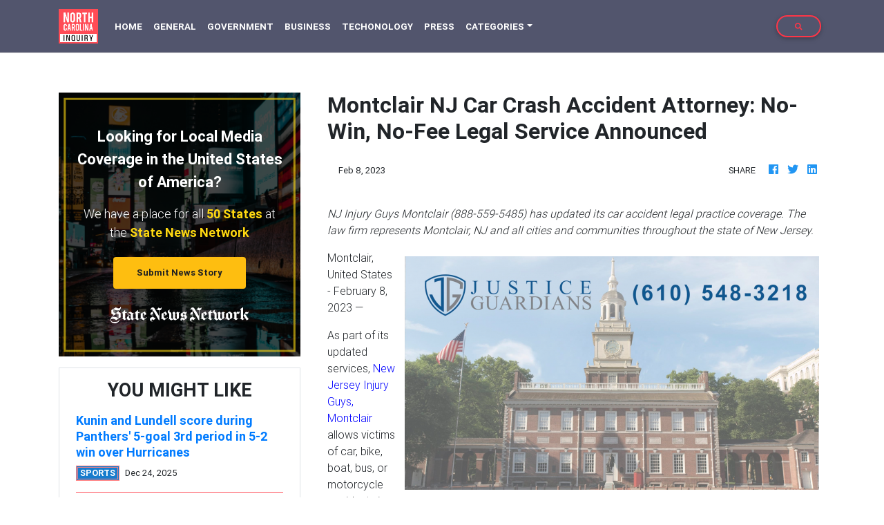

--- FILE ---
content_type: application/javascript
request_url: https://northcarolinainquiry.com/main-es2015.6c4cdd70e3571543312a.js
body_size: 164982
content:
(window.webpackJsonp=window.webpackJsonp||[]).push([[1],{0:function(t,e,n){t.exports=n("zUnb")},yLV6:function(t,e,n){var s;!function(l,i,r,o){"use strict";var a,u=["","webkit","Moz","MS","ms","o"],c=i.createElement("div"),h="function",d=Math.round,p=Math.abs,f=Date.now;function m(t,e,n){return setTimeout(C(t,n),e)}function g(t,e,n){return!!Array.isArray(t)&&(y(t,n[e],n),!0)}function y(t,e,n){var s;if(t)if(t.forEach)t.forEach(e,n);else if(t.length!==o)for(s=0;s<t.length;)e.call(n,t[s],s,t),s++;else for(s in t)t.hasOwnProperty(s)&&e.call(n,t[s],s,t)}function _(t,e,n){var s="DEPRECATED METHOD: "+e+"\n"+n+" AT \n";return function(){var e=new Error("get-stack-trace"),n=e&&e.stack?e.stack.replace(/^[^\(]+?[\n$]/gm,"").replace(/^\s+at\s+/gm,"").replace(/^Object.<anonymous>\s*\(/gm,"{anonymous}()@"):"Unknown Stack Trace",i=l.console&&(l.console.warn||l.console.log);return i&&i.call(l.console,s,n),t.apply(this,arguments)}}a="function"!=typeof Object.assign?function(t){if(t===o||null===t)throw new TypeError("Cannot convert undefined or null to object");for(var e=Object(t),n=1;n<arguments.length;n++){var s=arguments[n];if(s!==o&&null!==s)for(var l in s)s.hasOwnProperty(l)&&(e[l]=s[l])}return e}:Object.assign;var v=_(function(t,e,n){for(var s=Object.keys(e),l=0;l<s.length;)(!n||n&&t[s[l]]===o)&&(t[s[l]]=e[s[l]]),l++;return t},"extend","Use `assign`."),b=_(function(t,e){return v(t,e,!0)},"merge","Use `assign`.");function w(t,e,n){var s,l=e.prototype;(s=t.prototype=Object.create(l)).constructor=t,s._super=l,n&&a(s,n)}function C(t,e){return function(){return t.apply(e,arguments)}}function S(t,e){return typeof t==h?t.apply(e&&e[0]||o,e):t}function E(t,e){return t===o?e:t}function x(t,e,n){y(P(e),function(e){t.addEventListener(e,n,!1)})}function k(t,e,n){y(P(e),function(e){t.removeEventListener(e,n,!1)})}function T(t,e){for(;t;){if(t==e)return!0;t=t.parentNode}return!1}function A(t,e){return t.indexOf(e)>-1}function P(t){return t.trim().split(/\s+/g)}function O(t,e,n){if(t.indexOf&&!n)return t.indexOf(e);for(var s=0;s<t.length;){if(n&&t[s][n]==e||!n&&t[s]===e)return s;s++}return-1}function I(t){return Array.prototype.slice.call(t,0)}function R(t,e,n){for(var s=[],l=[],i=0;i<t.length;){var r=e?t[i][e]:t[i];O(l,r)<0&&s.push(t[i]),l[i]=r,i++}return n&&(s=e?s.sort(function(t,n){return t[e]>n[e]}):s.sort()),s}function D(t,e){for(var n,s,l=e[0].toUpperCase()+e.slice(1),i=0;i<u.length;){if((s=(n=u[i])?n+l:e)in t)return s;i++}return o}var N=1;function M(t){var e=t.ownerDocument||t;return e.defaultView||e.parentWindow||l}var L="ontouchstart"in l,F=D(l,"PointerEvent")!==o,V=L&&/mobile|tablet|ip(ad|hone|od)|android/i.test(navigator.userAgent),U=25,j=1,$=4,H=8,z=1,B=2,W=4,q=8,K=16,G=B|W,Q=q|K,Y=G|Q,Z=["x","y"],X=["clientX","clientY"];function J(t,e){var n=this;this.manager=t,this.callback=e,this.element=t.element,this.target=t.options.inputTarget,this.domHandler=function(e){S(t.options.enable,[t])&&n.handler(e)},this.init()}function tt(t,e,n){var s=n.pointers.length,l=n.changedPointers.length,i=e&j&&s-l==0,r=e&($|H)&&s-l==0;n.isFirst=!!i,n.isFinal=!!r,i&&(t.session={}),n.eventType=e,function(t,e){var n=t.session,s=e.pointers,l=s.length;n.firstInput||(n.firstInput=et(e)),l>1&&!n.firstMultiple?n.firstMultiple=et(e):1===l&&(n.firstMultiple=!1);var i=n.firstInput,r=n.firstMultiple,a=r?r.center:i.center,u=e.center=nt(s);e.timeStamp=f(),e.deltaTime=e.timeStamp-i.timeStamp,e.angle=rt(a,u),e.distance=it(a,u),function(t,e){var n=e.center,s=t.offsetDelta||{},l=t.prevDelta||{},i=t.prevInput||{};e.eventType!==j&&i.eventType!==$||(l=t.prevDelta={x:i.deltaX||0,y:i.deltaY||0},s=t.offsetDelta={x:n.x,y:n.y}),e.deltaX=l.x+(n.x-s.x),e.deltaY=l.y+(n.y-s.y)}(n,e),e.offsetDirection=lt(e.deltaX,e.deltaY);var c,h,d=st(e.deltaTime,e.deltaX,e.deltaY);e.overallVelocityX=d.x,e.overallVelocityY=d.y,e.overallVelocity=p(d.x)>p(d.y)?d.x:d.y,e.scale=r?(c=r.pointers,it((h=s)[0],h[1],X)/it(c[0],c[1],X)):1,e.rotation=r?function(t,e){return rt(s[1],s[0],X)+rt(t[1],t[0],X)}(r.pointers):0,e.maxPointers=n.prevInput?e.pointers.length>n.prevInput.maxPointers?e.pointers.length:n.prevInput.maxPointers:e.pointers.length,function(t,e){var n,s,l,i,r=t.lastInterval||e,a=e.timeStamp-r.timeStamp;if(e.eventType!=H&&(a>U||r.velocity===o)){var u=e.deltaX-r.deltaX,c=e.deltaY-r.deltaY,h=st(a,u,c);s=h.x,l=h.y,n=p(h.x)>p(h.y)?h.x:h.y,i=lt(u,c),t.lastInterval=e}else n=r.velocity,s=r.velocityX,l=r.velocityY,i=r.direction;e.velocity=n,e.velocityX=s,e.velocityY=l,e.direction=i}(n,e);var m=t.element;T(e.srcEvent.target,m)&&(m=e.srcEvent.target),e.target=m}(t,n),t.emit("hammer.input",n),t.recognize(n),t.session.prevInput=n}function et(t){for(var e=[],n=0;n<t.pointers.length;)e[n]={clientX:d(t.pointers[n].clientX),clientY:d(t.pointers[n].clientY)},n++;return{timeStamp:f(),pointers:e,center:nt(e),deltaX:t.deltaX,deltaY:t.deltaY}}function nt(t){var e=t.length;if(1===e)return{x:d(t[0].clientX),y:d(t[0].clientY)};for(var n=0,s=0,l=0;l<e;)n+=t[l].clientX,s+=t[l].clientY,l++;return{x:d(n/e),y:d(s/e)}}function st(t,e,n){return{x:e/t||0,y:n/t||0}}function lt(t,e){return t===e?z:p(t)>=p(e)?t<0?B:W:e<0?q:K}function it(t,e,n){n||(n=Z);var s=e[n[0]]-t[n[0]],l=e[n[1]]-t[n[1]];return Math.sqrt(s*s+l*l)}function rt(t,e,n){return n||(n=Z),180*Math.atan2(e[n[1]]-t[n[1]],e[n[0]]-t[n[0]])/Math.PI}J.prototype={handler:function(){},init:function(){this.evEl&&x(this.element,this.evEl,this.domHandler),this.evTarget&&x(this.target,this.evTarget,this.domHandler),this.evWin&&x(M(this.element),this.evWin,this.domHandler)},destroy:function(){this.evEl&&k(this.element,this.evEl,this.domHandler),this.evTarget&&k(this.target,this.evTarget,this.domHandler),this.evWin&&k(M(this.element),this.evWin,this.domHandler)}};var ot={mousedown:j,mousemove:2,mouseup:$},at="mousedown",ut="mousemove mouseup";function ct(){this.evEl=at,this.evWin=ut,this.pressed=!1,J.apply(this,arguments)}w(ct,J,{handler:function(t){var e=ot[t.type];e&j&&0===t.button&&(this.pressed=!0),2&e&&1!==t.which&&(e=$),this.pressed&&(e&$&&(this.pressed=!1),this.callback(this.manager,e,{pointers:[t],changedPointers:[t],pointerType:"mouse",srcEvent:t}))}});var ht={pointerdown:j,pointermove:2,pointerup:$,pointercancel:H,pointerout:H},dt={2:"touch",3:"pen",4:"mouse",5:"kinect"},pt="pointerdown",ft="pointermove pointerup pointercancel";function mt(){this.evEl=pt,this.evWin=ft,J.apply(this,arguments),this.store=this.manager.session.pointerEvents=[]}l.MSPointerEvent&&!l.PointerEvent&&(pt="MSPointerDown",ft="MSPointerMove MSPointerUp MSPointerCancel"),w(mt,J,{handler:function(t){var e=this.store,n=!1,s=t.type.toLowerCase().replace("ms",""),l=ht[s],i=dt[t.pointerType]||t.pointerType,r="touch"==i,o=O(e,t.pointerId,"pointerId");l&j&&(0===t.button||r)?o<0&&(e.push(t),o=e.length-1):l&($|H)&&(n=!0),o<0||(e[o]=t,this.callback(this.manager,l,{pointers:e,changedPointers:[t],pointerType:i,srcEvent:t}),n&&e.splice(o,1))}});var gt={touchstart:j,touchmove:2,touchend:$,touchcancel:H},yt="touchstart",_t="touchstart touchmove touchend touchcancel";function vt(){this.evTarget=yt,this.evWin=_t,this.started=!1,J.apply(this,arguments)}w(vt,J,{handler:function(t){var e=gt[t.type];if(e===j&&(this.started=!0),this.started){var n=(function(t,e){var n=I(t.touches),s=I(t.changedTouches);return e&($|H)&&(n=R(n.concat(s),"identifier",!0)),[n,s]}).call(this,t,e);e&($|H)&&n[0].length-n[1].length==0&&(this.started=!1),this.callback(this.manager,e,{pointers:n[0],changedPointers:n[1],pointerType:"touch",srcEvent:t})}}});var bt={touchstart:j,touchmove:2,touchend:$,touchcancel:H},wt="touchstart touchmove touchend touchcancel";function Ct(){this.evTarget=wt,this.targetIds={},J.apply(this,arguments)}w(Ct,J,{handler:function(t){var e=bt[t.type],n=(function(t,e){var n=I(t.touches),s=this.targetIds;if(e&(2|j)&&1===n.length)return s[n[0].identifier]=!0,[n,n];var l,i,r=I(t.changedTouches),o=[],a=this.target;if(i=n.filter(function(t){return T(t.target,a)}),e===j)for(l=0;l<i.length;)s[i[l].identifier]=!0,l++;for(l=0;l<r.length;)s[r[l].identifier]&&o.push(r[l]),e&($|H)&&delete s[r[l].identifier],l++;return o.length?[R(i.concat(o),"identifier",!0),o]:void 0}).call(this,t,e);n&&this.callback(this.manager,e,{pointers:n[0],changedPointers:n[1],pointerType:"touch",srcEvent:t})}});var St=2500;function Et(){J.apply(this,arguments);var t=C(this.handler,this);this.touch=new Ct(this.manager,t),this.mouse=new ct(this.manager,t),this.primaryTouch=null,this.lastTouches=[]}function xt(t){var e=t.changedPointers[0];if(e.identifier===this.primaryTouch){var n={x:e.clientX,y:e.clientY};this.lastTouches.push(n);var s=this.lastTouches;setTimeout(function(){var t=s.indexOf(n);t>-1&&s.splice(t,1)},St)}}w(Et,J,{handler:function(t,e,n){var s="mouse"==n.pointerType;if(!(s&&n.sourceCapabilities&&n.sourceCapabilities.firesTouchEvents)){if("touch"==n.pointerType)(function(t,e){t&j?(this.primaryTouch=e.changedPointers[0].identifier,xt.call(this,e)):t&($|H)&&xt.call(this,e)}).call(this,e,n);else if(s&&(function(t){for(var e=t.srcEvent.clientX,n=t.srcEvent.clientY,s=0;s<this.lastTouches.length;s++){var l=this.lastTouches[s],i=Math.abs(e-l.x),r=Math.abs(n-l.y);if(i<=25&&r<=25)return!0}return!1}).call(this,n))return;this.callback(t,e,n)}},destroy:function(){this.touch.destroy(),this.mouse.destroy()}});var kt=D(c.style,"touchAction"),Tt=kt!==o,At=function(){if(!Tt)return!1;var t={},e=l.CSS&&l.CSS.supports;return["auto","manipulation","pan-y","pan-x","pan-x pan-y","none"].forEach(function(n){t[n]=!e||l.CSS.supports("touch-action",n)}),t}();function Pt(t,e){this.manager=t,this.set(e)}Pt.prototype={set:function(t){"compute"==t&&(t=this.compute()),Tt&&this.manager.element.style&&At[t]&&(this.manager.element.style[kt]=t),this.actions=t.toLowerCase().trim()},update:function(){this.set(this.manager.options.touchAction)},compute:function(){var t=[];return y(this.manager.recognizers,function(e){S(e.options.enable,[e])&&(t=t.concat(e.getTouchAction()))}),function(t){if(A(t,"none"))return"none";var e=A(t,"pan-x"),n=A(t,"pan-y");return e&&n?"none":e||n?e?"pan-x":"pan-y":A(t,"manipulation")?"manipulation":"auto"}(t.join(" "))},preventDefaults:function(t){var e=t.srcEvent,n=t.offsetDirection;if(this.manager.session.prevented)e.preventDefault();else{var s=this.actions,l=A(s,"none")&&!At.none,i=A(s,"pan-y")&&!At["pan-y"],r=A(s,"pan-x")&&!At["pan-x"];if(l&&1===t.pointers.length&&t.distance<2&&t.deltaTime<250)return;if(!r||!i)return l||i&&n&G||r&&n&Q?this.preventSrc(e):void 0}},preventSrc:function(t){this.manager.session.prevented=!0,t.preventDefault()}};var Ot=1,It=2,Rt=4,Dt=8,Nt=Dt,Mt=16;function Lt(t){this.options=a({},this.defaults,t||{}),this.id=N++,this.manager=null,this.options.enable=E(this.options.enable,!0),this.state=Ot,this.simultaneous={},this.requireFail=[]}function Ft(t){return t&Mt?"cancel":t&Dt?"end":t&Rt?"move":t&It?"start":""}function Vt(t){return t==K?"down":t==q?"up":t==B?"left":t==W?"right":""}function Ut(t,e){var n=e.manager;return n?n.get(t):t}function jt(){Lt.apply(this,arguments)}function $t(){jt.apply(this,arguments),this.pX=null,this.pY=null}function Ht(){jt.apply(this,arguments)}function zt(){Lt.apply(this,arguments),this._timer=null,this._input=null}function Bt(){jt.apply(this,arguments)}function Wt(){jt.apply(this,arguments)}function qt(){Lt.apply(this,arguments),this.pTime=!1,this.pCenter=!1,this._timer=null,this._input=null,this.count=0}function Kt(t,e){return(e=e||{}).recognizers=E(e.recognizers,Kt.defaults.preset),new Gt(t,e)}function Gt(t,e){var n;this.options=a({},Kt.defaults,e||{}),this.options.inputTarget=this.options.inputTarget||t,this.handlers={},this.session={},this.recognizers=[],this.oldCssProps={},this.element=t,this.input=new((n=this).options.inputClass||(F?mt:V?Ct:L?Et:ct))(n,tt),this.touchAction=new Pt(this,this.options.touchAction),Qt(this,!0),y(this.options.recognizers,function(t){var e=this.add(new t[0](t[1]));t[2]&&e.recognizeWith(t[2]),t[3]&&e.requireFailure(t[3])},this)}function Qt(t,e){var n,s=t.element;s.style&&(y(t.options.cssProps,function(l,i){n=D(s.style,i),e?(t.oldCssProps[n]=s.style[n],s.style[n]=l):s.style[n]=t.oldCssProps[n]||""}),e||(t.oldCssProps={}))}Lt.prototype={defaults:{},set:function(t){return a(this.options,t),this.manager&&this.manager.touchAction.update(),this},recognizeWith:function(t){if(g(t,"recognizeWith",this))return this;var e=this.simultaneous;return e[(t=Ut(t,this)).id]||(e[t.id]=t,t.recognizeWith(this)),this},dropRecognizeWith:function(t){return g(t,"dropRecognizeWith",this)?this:(t=Ut(t,this),delete this.simultaneous[t.id],this)},requireFailure:function(t){if(g(t,"requireFailure",this))return this;var e=this.requireFail;return-1===O(e,t=Ut(t,this))&&(e.push(t),t.requireFailure(this)),this},dropRequireFailure:function(t){if(g(t,"dropRequireFailure",this))return this;t=Ut(t,this);var e=O(this.requireFail,t);return e>-1&&this.requireFail.splice(e,1),this},hasRequireFailures:function(){return this.requireFail.length>0},canRecognizeWith:function(t){return!!this.simultaneous[t.id]},emit:function(t){var e=this,n=this.state;function s(n){e.manager.emit(n,t)}n<Dt&&s(e.options.event+Ft(n)),s(e.options.event),t.additionalEvent&&s(t.additionalEvent),n>=Dt&&s(e.options.event+Ft(n))},tryEmit:function(t){if(this.canEmit())return this.emit(t);this.state=32},canEmit:function(){for(var t=0;t<this.requireFail.length;){if(!(this.requireFail[t].state&(32|Ot)))return!1;t++}return!0},recognize:function(t){var e=a({},t);if(!S(this.options.enable,[this,e]))return this.reset(),void(this.state=32);this.state&(Nt|Mt|32)&&(this.state=Ot),this.state=this.process(e),this.state&(It|Rt|Dt|Mt)&&this.tryEmit(e)},process:function(t){},getTouchAction:function(){},reset:function(){}},w(jt,Lt,{defaults:{pointers:1},attrTest:function(t){var e=this.options.pointers;return 0===e||t.pointers.length===e},process:function(t){var e=this.state,n=t.eventType,s=e&(It|Rt),l=this.attrTest(t);return s&&(n&H||!l)?e|Mt:s||l?n&$?e|Dt:e&It?e|Rt:It:32}}),w($t,jt,{defaults:{event:"pan",threshold:10,pointers:1,direction:Y},getTouchAction:function(){var t=this.options.direction,e=[];return t&G&&e.push("pan-y"),t&Q&&e.push("pan-x"),e},directionTest:function(t){var e=this.options,n=!0,s=t.distance,l=t.direction,i=t.deltaX,r=t.deltaY;return l&e.direction||(e.direction&G?(l=0===i?z:i<0?B:W,n=i!=this.pX,s=Math.abs(t.deltaX)):(l=0===r?z:r<0?q:K,n=r!=this.pY,s=Math.abs(t.deltaY))),t.direction=l,n&&s>e.threshold&&l&e.direction},attrTest:function(t){return jt.prototype.attrTest.call(this,t)&&(this.state&It||!(this.state&It)&&this.directionTest(t))},emit:function(t){this.pX=t.deltaX,this.pY=t.deltaY;var e=Vt(t.direction);e&&(t.additionalEvent=this.options.event+e),this._super.emit.call(this,t)}}),w(Ht,jt,{defaults:{event:"pinch",threshold:0,pointers:2},getTouchAction:function(){return["none"]},attrTest:function(t){return this._super.attrTest.call(this,t)&&(Math.abs(t.scale-1)>this.options.threshold||this.state&It)},emit:function(t){1!==t.scale&&(t.additionalEvent=this.options.event+(t.scale<1?"in":"out")),this._super.emit.call(this,t)}}),w(zt,Lt,{defaults:{event:"press",pointers:1,time:251,threshold:9},getTouchAction:function(){return["auto"]},process:function(t){var e=this.options,n=t.pointers.length===e.pointers,s=t.distance<e.threshold,l=t.deltaTime>e.time;if(this._input=t,!s||!n||t.eventType&($|H)&&!l)this.reset();else if(t.eventType&j)this.reset(),this._timer=m(function(){this.state=Nt,this.tryEmit()},e.time,this);else if(t.eventType&$)return Nt;return 32},reset:function(){clearTimeout(this._timer)},emit:function(t){this.state===Nt&&(t&&t.eventType&$?this.manager.emit(this.options.event+"up",t):(this._input.timeStamp=f(),this.manager.emit(this.options.event,this._input)))}}),w(Bt,jt,{defaults:{event:"rotate",threshold:0,pointers:2},getTouchAction:function(){return["none"]},attrTest:function(t){return this._super.attrTest.call(this,t)&&(Math.abs(t.rotation)>this.options.threshold||this.state&It)}}),w(Wt,jt,{defaults:{event:"swipe",threshold:10,velocity:.3,direction:G|Q,pointers:1},getTouchAction:function(){return $t.prototype.getTouchAction.call(this)},attrTest:function(t){var e,n=this.options.direction;return n&(G|Q)?e=t.overallVelocity:n&G?e=t.overallVelocityX:n&Q&&(e=t.overallVelocityY),this._super.attrTest.call(this,t)&&n&t.offsetDirection&&t.distance>this.options.threshold&&t.maxPointers==this.options.pointers&&p(e)>this.options.velocity&&t.eventType&$},emit:function(t){var e=Vt(t.offsetDirection);e&&this.manager.emit(this.options.event+e,t),this.manager.emit(this.options.event,t)}}),w(qt,Lt,{defaults:{event:"tap",pointers:1,taps:1,interval:300,time:250,threshold:9,posThreshold:10},getTouchAction:function(){return["manipulation"]},process:function(t){var e=this.options,n=t.pointers.length===e.pointers,s=t.distance<e.threshold,l=t.deltaTime<e.time;if(this.reset(),t.eventType&j&&0===this.count)return this.failTimeout();if(s&&l&&n){if(t.eventType!=$)return this.failTimeout();var i=!this.pTime||t.timeStamp-this.pTime<e.interval,r=!this.pCenter||it(this.pCenter,t.center)<e.posThreshold;if(this.pTime=t.timeStamp,this.pCenter=t.center,r&&i?this.count+=1:this.count=1,this._input=t,0==this.count%e.taps)return this.hasRequireFailures()?(this._timer=m(function(){this.state=Nt,this.tryEmit()},e.interval,this),It):Nt}return 32},failTimeout:function(){return this._timer=m(function(){this.state=32},this.options.interval,this),32},reset:function(){clearTimeout(this._timer)},emit:function(){this.state==Nt&&(this._input.tapCount=this.count,this.manager.emit(this.options.event,this._input))}}),Kt.VERSION="2.0.7",Kt.defaults={domEvents:!1,touchAction:"compute",enable:!0,inputTarget:null,inputClass:null,preset:[[Bt,{enable:!1}],[Ht,{enable:!1},["rotate"]],[Wt,{direction:G}],[$t,{direction:G},["swipe"]],[qt],[qt,{event:"doubletap",taps:2},["tap"]],[zt]],cssProps:{userSelect:"none",touchSelect:"none",touchCallout:"none",contentZooming:"none",userDrag:"none",tapHighlightColor:"rgba(0,0,0,0)"}},Gt.prototype={set:function(t){return a(this.options,t),t.touchAction&&this.touchAction.update(),t.inputTarget&&(this.input.destroy(),this.input.target=t.inputTarget,this.input.init()),this},stop:function(t){this.session.stopped=t?2:1},recognize:function(t){var e=this.session;if(!e.stopped){var n;this.touchAction.preventDefaults(t);var s=this.recognizers,l=e.curRecognizer;(!l||l&&l.state&Nt)&&(l=e.curRecognizer=null);for(var i=0;i<s.length;)n=s[i],2===e.stopped||l&&n!=l&&!n.canRecognizeWith(l)?n.reset():n.recognize(t),!l&&n.state&(It|Rt|Dt)&&(l=e.curRecognizer=n),i++}},get:function(t){if(t instanceof Lt)return t;for(var e=this.recognizers,n=0;n<e.length;n++)if(e[n].options.event==t)return e[n];return null},add:function(t){if(g(t,"add",this))return this;var e=this.get(t.options.event);return e&&this.remove(e),this.recognizers.push(t),t.manager=this,this.touchAction.update(),t},remove:function(t){if(g(t,"remove",this))return this;if(t=this.get(t)){var e=this.recognizers,n=O(e,t);-1!==n&&(e.splice(n,1),this.touchAction.update())}return this},on:function(t,e){if(t!==o&&e!==o){var n=this.handlers;return y(P(t),function(t){n[t]=n[t]||[],n[t].push(e)}),this}},off:function(t,e){if(t!==o){var n=this.handlers;return y(P(t),function(t){e?n[t]&&n[t].splice(O(n[t],e),1):delete n[t]}),this}},emit:function(t,e){this.options.domEvents&&function(t,e){var n=i.createEvent("Event");n.initEvent(t,!0,!0),n.gesture=e,e.target.dispatchEvent(n)}(t,e);var n=this.handlers[t]&&this.handlers[t].slice();if(n&&n.length){e.type=t,e.preventDefault=function(){e.srcEvent.preventDefault()};for(var s=0;s<n.length;)n[s](e),s++}},destroy:function(){this.element&&Qt(this,!1),this.handlers={},this.session={},this.input.destroy(),this.element=null}},a(Kt,{INPUT_START:j,INPUT_MOVE:2,INPUT_END:$,INPUT_CANCEL:H,STATE_POSSIBLE:Ot,STATE_BEGAN:It,STATE_CHANGED:Rt,STATE_ENDED:Dt,STATE_RECOGNIZED:Nt,STATE_CANCELLED:Mt,STATE_FAILED:32,DIRECTION_NONE:z,DIRECTION_LEFT:B,DIRECTION_RIGHT:W,DIRECTION_UP:q,DIRECTION_DOWN:K,DIRECTION_HORIZONTAL:G,DIRECTION_VERTICAL:Q,DIRECTION_ALL:Y,Manager:Gt,Input:J,TouchAction:Pt,TouchInput:Ct,MouseInput:ct,PointerEventInput:mt,TouchMouseInput:Et,SingleTouchInput:vt,Recognizer:Lt,AttrRecognizer:jt,Tap:qt,Pan:$t,Swipe:Wt,Pinch:Ht,Rotate:Bt,Press:zt,on:x,off:k,each:y,merge:b,extend:v,assign:a,inherit:w,bindFn:C,prefixed:D}),(void 0!==l?l:"undefined"!=typeof self?self:{}).Hammer=Kt,(s=(function(){return Kt}).call(e,n,e,t))===o||(t.exports=s)}(window,document)},zUnb:function(t,e,n){"use strict";function s(t){return"function"==typeof t}n.r(e),n("yLV6");let l=!1;const i={Promise:void 0,set useDeprecatedSynchronousErrorHandling(t){l=t},get useDeprecatedSynchronousErrorHandling(){return l}};function r(t){setTimeout(()=>{throw t})}const o={closed:!0,next(t){},error(t){if(i.useDeprecatedSynchronousErrorHandling)throw t;r(t)},complete(){}},a=Array.isArray||(t=>t&&"number"==typeof t.length);function u(t){return null!==t&&"object"==typeof t}function c(t){return Error.call(this),this.message=t?`${t.length} errors occurred during unsubscription:\n${t.map((t,e)=>`${e+1}) ${t.toString()}`).join("\n  ")}`:"",this.name="UnsubscriptionError",this.errors=t,this}c.prototype=Object.create(Error.prototype);const h=c,d=(()=>{class t{constructor(t){this.closed=!1,this._parent=null,this._parents=null,this._subscriptions=null,t&&(this._unsubscribe=t)}unsubscribe(){let t,e=!1;if(this.closed)return;let{_parent:n,_parents:l,_unsubscribe:i,_subscriptions:r}=this;this.closed=!0,this._parent=null,this._parents=null,this._subscriptions=null;let o=-1,c=l?l.length:0;for(;n;)n.remove(this),n=++o<c&&l[o]||null;if(s(i))try{i.call(this)}catch(d){e=!0,t=d instanceof h?p(d.errors):[d]}if(a(r))for(o=-1,c=r.length;++o<c;){const n=r[o];if(u(n))try{n.unsubscribe()}catch(d){e=!0,t=t||[],d instanceof h?t=t.concat(p(d.errors)):t.push(d)}}if(e)throw new h(t)}add(e){let n=e;switch(typeof e){case"function":n=new t(e);case"object":if(n===this||n.closed||"function"!=typeof n.unsubscribe)return n;if(this.closed)return n.unsubscribe(),n;if(!(n instanceof t)){const e=n;(n=new t)._subscriptions=[e]}break;default:if(!e)return t.EMPTY;throw new Error("unrecognized teardown "+e+" added to Subscription.")}if(n._addParent(this)){const t=this._subscriptions;t?t.push(n):this._subscriptions=[n]}return n}remove(t){const e=this._subscriptions;if(e){const n=e.indexOf(t);-1!==n&&e.splice(n,1)}}_addParent(t){let{_parent:e,_parents:n}=this;return e!==t&&(e?n?-1===n.indexOf(t)&&(n.push(t),!0):(this._parents=[t],!0):(this._parent=t,!0))}}return t.EMPTY=function(t){return t.closed=!0,t}(new t),t})();function p(t){return t.reduce((t,e)=>t.concat(e instanceof h?e.errors:e),[])}const f="function"==typeof Symbol?Symbol("rxSubscriber"):"@@rxSubscriber_"+Math.random();class m extends d{constructor(t,e,n){switch(super(),this.syncErrorValue=null,this.syncErrorThrown=!1,this.syncErrorThrowable=!1,this.isStopped=!1,arguments.length){case 0:this.destination=o;break;case 1:if(!t){this.destination=o;break}if("object"==typeof t){t instanceof m?(this.syncErrorThrowable=t.syncErrorThrowable,this.destination=t,t.add(this)):(this.syncErrorThrowable=!0,this.destination=new g(this,t));break}default:this.syncErrorThrowable=!0,this.destination=new g(this,t,e,n)}}[f](){return this}static create(t,e,n){const s=new m(t,e,n);return s.syncErrorThrowable=!1,s}next(t){this.isStopped||this._next(t)}error(t){this.isStopped||(this.isStopped=!0,this._error(t))}complete(){this.isStopped||(this.isStopped=!0,this._complete())}unsubscribe(){this.closed||(this.isStopped=!0,super.unsubscribe())}_next(t){this.destination.next(t)}_error(t){this.destination.error(t),this.unsubscribe()}_complete(){this.destination.complete(),this.unsubscribe()}_unsubscribeAndRecycle(){const{_parent:t,_parents:e}=this;return this._parent=null,this._parents=null,this.unsubscribe(),this.closed=!1,this.isStopped=!1,this._parent=t,this._parents=e,this}}class g extends m{constructor(t,e,n,l){let i;super(),this._parentSubscriber=t;let r=this;s(e)?i=e:e&&(i=e.next,n=e.error,l=e.complete,e!==o&&(s((r=Object.create(e)).unsubscribe)&&this.add(r.unsubscribe.bind(r)),r.unsubscribe=this.unsubscribe.bind(this))),this._context=r,this._next=i,this._error=n,this._complete=l}next(t){if(!this.isStopped&&this._next){const{_parentSubscriber:e}=this;i.useDeprecatedSynchronousErrorHandling&&e.syncErrorThrowable?this.__tryOrSetError(e,this._next,t)&&this.unsubscribe():this.__tryOrUnsub(this._next,t)}}error(t){if(!this.isStopped){const{_parentSubscriber:e}=this,{useDeprecatedSynchronousErrorHandling:n}=i;if(this._error)n&&e.syncErrorThrowable?(this.__tryOrSetError(e,this._error,t),this.unsubscribe()):(this.__tryOrUnsub(this._error,t),this.unsubscribe());else if(e.syncErrorThrowable)n?(e.syncErrorValue=t,e.syncErrorThrown=!0):r(t),this.unsubscribe();else{if(this.unsubscribe(),n)throw t;r(t)}}}complete(){if(!this.isStopped){const{_parentSubscriber:t}=this;if(this._complete){const e=()=>this._complete.call(this._context);i.useDeprecatedSynchronousErrorHandling&&t.syncErrorThrowable?(this.__tryOrSetError(t,e),this.unsubscribe()):(this.__tryOrUnsub(e),this.unsubscribe())}else this.unsubscribe()}}__tryOrUnsub(t,e){try{t.call(this._context,e)}catch(n){if(this.unsubscribe(),i.useDeprecatedSynchronousErrorHandling)throw n;r(n)}}__tryOrSetError(t,e,n){if(!i.useDeprecatedSynchronousErrorHandling)throw new Error("bad call");try{e.call(this._context,n)}catch(s){return i.useDeprecatedSynchronousErrorHandling?(t.syncErrorValue=s,t.syncErrorThrown=!0,!0):(r(s),!0)}return!1}_unsubscribe(){const{_parentSubscriber:t}=this;this._context=null,this._parentSubscriber=null,t.unsubscribe()}}const y="function"==typeof Symbol&&Symbol.observable||"@@observable";function _(){}function v(...t){return b(t)}function b(t){return t?1===t.length?t[0]:function(e){return t.reduce((t,e)=>e(t),e)}:_}const w=(()=>{class t{constructor(t){this._isScalar=!1,t&&(this._subscribe=t)}lift(e){const n=new t;return n.source=this,n.operator=e,n}subscribe(t,e,n){const{operator:s}=this,l=function(t,e,n){if(t){if(t instanceof m)return t;if(t[f])return t[f]()}return t||e||n?new m(t,e,n):new m(o)}(t,e,n);if(l.add(s?s.call(l,this.source):this.source||i.useDeprecatedSynchronousErrorHandling&&!l.syncErrorThrowable?this._subscribe(l):this._trySubscribe(l)),i.useDeprecatedSynchronousErrorHandling&&l.syncErrorThrowable&&(l.syncErrorThrowable=!1,l.syncErrorThrown))throw l.syncErrorValue;return l}_trySubscribe(t){try{return this._subscribe(t)}catch(e){i.useDeprecatedSynchronousErrorHandling&&(t.syncErrorThrown=!0,t.syncErrorValue=e),function(t){for(;t;){const{closed:e,destination:n,isStopped:s}=t;if(e||s)return!1;t=n&&n instanceof m?n:null}return!0}(t)?t.error(e):console.warn(e)}}forEach(t,e){return new(e=C(e))((e,n)=>{let s;s=this.subscribe(e=>{try{t(e)}catch(l){n(l),s&&s.unsubscribe()}},n,e)})}_subscribe(t){const{source:e}=this;return e&&e.subscribe(t)}[y](){return this}pipe(...t){return 0===t.length?this:b(t)(this)}toPromise(t){return new(t=C(t))((t,e)=>{let n;this.subscribe(t=>n=t,t=>e(t),()=>t(n))})}}return t.create=(e=>new t(e)),t})();function C(t){if(t||(t=i.Promise||Promise),!t)throw new Error("no Promise impl found");return t}function S(){return Error.call(this),this.message="object unsubscribed",this.name="ObjectUnsubscribedError",this}S.prototype=Object.create(Error.prototype);const E=S;class x extends d{constructor(t,e){super(),this.subject=t,this.subscriber=e,this.closed=!1}unsubscribe(){if(this.closed)return;this.closed=!0;const t=this.subject,e=t.observers;if(this.subject=null,!e||0===e.length||t.isStopped||t.closed)return;const n=e.indexOf(this.subscriber);-1!==n&&e.splice(n,1)}}class k extends m{constructor(t){super(t),this.destination=t}}const T=(()=>{class t extends w{constructor(){super(),this.observers=[],this.closed=!1,this.isStopped=!1,this.hasError=!1,this.thrownError=null}[f](){return new k(this)}lift(t){const e=new A(this,this);return e.operator=t,e}next(t){if(this.closed)throw new E;if(!this.isStopped){const{observers:e}=this,n=e.length,s=e.slice();for(let l=0;l<n;l++)s[l].next(t)}}error(t){if(this.closed)throw new E;this.hasError=!0,this.thrownError=t,this.isStopped=!0;const{observers:e}=this,n=e.length,s=e.slice();for(let l=0;l<n;l++)s[l].error(t);this.observers.length=0}complete(){if(this.closed)throw new E;this.isStopped=!0;const{observers:t}=this,e=t.length,n=t.slice();for(let s=0;s<e;s++)n[s].complete();this.observers.length=0}unsubscribe(){this.isStopped=!0,this.closed=!0,this.observers=null}_trySubscribe(t){if(this.closed)throw new E;return super._trySubscribe(t)}_subscribe(t){if(this.closed)throw new E;return this.hasError?(t.error(this.thrownError),d.EMPTY):this.isStopped?(t.complete(),d.EMPTY):(this.observers.push(t),new x(this,t))}asObservable(){const t=new w;return t.source=this,t}}return t.create=((t,e)=>new A(t,e)),t})();class A extends T{constructor(t,e){super(),this.destination=t,this.source=e}next(t){const{destination:e}=this;e&&e.next&&e.next(t)}error(t){const{destination:e}=this;e&&e.error&&this.destination.error(t)}complete(){const{destination:t}=this;t&&t.complete&&this.destination.complete()}_subscribe(t){const{source:e}=this;return e?this.source.subscribe(t):d.EMPTY}}function P(t){return t&&"function"==typeof t.schedule}class O extends m{constructor(t,e,n){super(),this.parent=t,this.outerValue=e,this.outerIndex=n,this.index=0}_next(t){this.parent.notifyNext(this.outerValue,t,this.outerIndex,this.index++,this)}_error(t){this.parent.notifyError(t,this),this.unsubscribe()}_complete(){this.parent.notifyComplete(this),this.unsubscribe()}}const I=t=>e=>{for(let n=0,s=t.length;n<s&&!e.closed;n++)e.next(t[n]);e.closed||e.complete()},R=t=>e=>(t.then(t=>{e.closed||(e.next(t),e.complete())},t=>e.error(t)).then(null,r),e);function D(){return"function"==typeof Symbol&&Symbol.iterator?Symbol.iterator:"@@iterator"}const N=D(),M=t=>e=>{const n=t[N]();for(;;){const t=n.next();if(t.done){e.complete();break}if(e.next(t.value),e.closed)break}return"function"==typeof n.return&&e.add(()=>{n.return&&n.return()}),e},L=t=>e=>{const n=t[y]();if("function"!=typeof n.subscribe)throw new TypeError("Provided object does not correctly implement Symbol.observable");return n.subscribe(e)},F=t=>t&&"number"==typeof t.length&&"function"!=typeof t;function V(t){return!!t&&"function"!=typeof t.subscribe&&"function"==typeof t.then}const U=t=>{if(t instanceof w)return e=>t._isScalar?(e.next(t.value),void e.complete()):t.subscribe(e);if(t&&"function"==typeof t[y])return L(t);if(F(t))return I(t);if(V(t))return R(t);if(t&&"function"==typeof t[N])return M(t);{const e=u(t)?"an invalid object":`'${t}'`;throw new TypeError(`You provided ${e} where a stream was expected.`+" You can provide an Observable, Promise, Array, or Iterable.")}};function j(t,e,n,s,l=new O(t,n,s)){if(!l.closed)return U(e)(l)}class $ extends m{notifyNext(t,e,n,s,l){this.destination.next(e)}notifyError(t,e){this.destination.error(t)}notifyComplete(t){this.destination.complete()}}function H(t,e){return function(n){if("function"!=typeof t)throw new TypeError("argument is not a function. Are you looking for `mapTo()`?");return n.lift(new z(t,e))}}class z{constructor(t,e){this.project=t,this.thisArg=e}call(t,e){return e.subscribe(new B(t,this.project,this.thisArg))}}class B extends m{constructor(t,e,n){super(t),this.project=e,this.count=0,this.thisArg=n||this}_next(t){let e;try{e=this.project.call(this.thisArg,t,this.count++)}catch(n){return void this.destination.error(n)}this.destination.next(e)}}function W(t,e){return new w(e?n=>{const s=new d;let l=0;return s.add(e.schedule(function(){l!==t.length?(n.next(t[l++]),n.closed||s.add(this.schedule())):n.complete()})),s}:I(t))}function q(t,e){if(!e)return t instanceof w?t:new w(U(t));if(null!=t){if(function(t){return t&&"function"==typeof t[y]}(t))return function(t,e){return new w(e?n=>{const s=new d;return s.add(e.schedule(()=>{const l=t[y]();s.add(l.subscribe({next(t){s.add(e.schedule(()=>n.next(t)))},error(t){s.add(e.schedule(()=>n.error(t)))},complete(){s.add(e.schedule(()=>n.complete()))}}))})),s}:L(t))}(t,e);if(V(t))return function(t,e){return new w(e?n=>{const s=new d;return s.add(e.schedule(()=>t.then(t=>{s.add(e.schedule(()=>{n.next(t),s.add(e.schedule(()=>n.complete()))}))},t=>{s.add(e.schedule(()=>n.error(t)))}))),s}:R(t))}(t,e);if(F(t))return W(t,e);if(function(t){return t&&"function"==typeof t[N]}(t)||"string"==typeof t)return function(t,e){if(!t)throw new Error("Iterable cannot be null");return new w(e?n=>{const s=new d;let l;return s.add(()=>{l&&"function"==typeof l.return&&l.return()}),s.add(e.schedule(()=>{l=t[N](),s.add(e.schedule(function(){if(n.closed)return;let t,e;try{const i=l.next();t=i.value,e=i.done}catch(s){return void n.error(s)}e?n.complete():(n.next(t),this.schedule())}))})),s}:M(t))}(t,e)}throw new TypeError((null!==t&&typeof t||t)+" is not observable")}function K(t,e,n=Number.POSITIVE_INFINITY){return"function"==typeof e?s=>s.pipe(K((n,s)=>q(t(n,s)).pipe(H((t,l)=>e(n,t,s,l))),n)):("number"==typeof e&&(n=e),e=>e.lift(new G(t,n)))}class G{constructor(t,e=Number.POSITIVE_INFINITY){this.project=t,this.concurrent=e}call(t,e){return e.subscribe(new Q(t,this.project,this.concurrent))}}class Q extends ${constructor(t,e,n=Number.POSITIVE_INFINITY){super(t),this.project=e,this.concurrent=n,this.hasCompleted=!1,this.buffer=[],this.active=0,this.index=0}_next(t){this.active<this.concurrent?this._tryNext(t):this.buffer.push(t)}_tryNext(t){let e;const n=this.index++;try{e=this.project(t,n)}catch(s){return void this.destination.error(s)}this.active++,this._innerSub(e,t,n)}_innerSub(t,e,n){const s=new O(this,void 0,void 0);this.destination.add(s),j(this,t,e,n,s)}_complete(){this.hasCompleted=!0,0===this.active&&0===this.buffer.length&&this.destination.complete(),this.unsubscribe()}notifyNext(t,e,n,s,l){this.destination.next(e)}notifyComplete(t){const e=this.buffer;this.remove(t),this.active--,e.length>0?this._next(e.shift()):0===this.active&&this.hasCompleted&&this.destination.complete()}}function Y(t){return t}function Z(t=Number.POSITIVE_INFINITY){return K(Y,t)}function X(...t){let e=Number.POSITIVE_INFINITY,n=null,s=t[t.length-1];return P(s)?(n=t.pop(),t.length>1&&"number"==typeof t[t.length-1]&&(e=t.pop())):"number"==typeof s&&(e=t.pop()),null===n&&1===t.length&&t[0]instanceof w?t[0]:Z(e)(W(t,n))}function J(){return function(t){return t.lift(new tt(t))}}class tt{constructor(t){this.connectable=t}call(t,e){const{connectable:n}=this;n._refCount++;const s=new et(t,n),l=e.subscribe(s);return s.closed||(s.connection=n.connect()),l}}class et extends m{constructor(t,e){super(t),this.connectable=e}_unsubscribe(){const{connectable:t}=this;if(!t)return void(this.connection=null);this.connectable=null;const e=t._refCount;if(e<=0)return void(this.connection=null);if(t._refCount=e-1,e>1)return void(this.connection=null);const{connection:n}=this,s=t._connection;this.connection=null,!s||n&&s!==n||s.unsubscribe()}}const nt=class extends w{constructor(t,e){super(),this.source=t,this.subjectFactory=e,this._refCount=0,this._isComplete=!1}_subscribe(t){return this.getSubject().subscribe(t)}getSubject(){const t=this._subject;return t&&!t.isStopped||(this._subject=this.subjectFactory()),this._subject}connect(){let t=this._connection;return t||(this._isComplete=!1,(t=this._connection=new d).add(this.source.subscribe(new lt(this.getSubject(),this))),t.closed?(this._connection=null,t=d.EMPTY):this._connection=t),t}refCount(){return J()(this)}}.prototype,st={operator:{value:null},_refCount:{value:0,writable:!0},_subject:{value:null,writable:!0},_connection:{value:null,writable:!0},_subscribe:{value:nt._subscribe},_isComplete:{value:nt._isComplete,writable:!0},getSubject:{value:nt.getSubject},connect:{value:nt.connect},refCount:{value:nt.refCount}};class lt extends k{constructor(t,e){super(t),this.connectable=e}_error(t){this._unsubscribe(),super._error(t)}_complete(){this.connectable._isComplete=!0,this._unsubscribe(),super._complete()}_unsubscribe(){const t=this.connectable;if(t){this.connectable=null;const e=t._connection;t._refCount=0,t._subject=null,t._connection=null,e&&e.unsubscribe()}}}function it(){return new T}const rt="__annotations__",ot="__parameters__",at="__prop__metadata__";function ut(t,e,n,s,l){const i=ct(e);function r(...t){if(this instanceof r)return i.call(this,...t),this;const e=new r(...t);return function(n){return l&&l(n,...t),(n.hasOwnProperty(rt)?n[rt]:Object.defineProperty(n,rt,{value:[]})[rt]).push(e),s&&s(n),n}}return n&&(r.prototype=Object.create(n.prototype)),r.prototype.ngMetadataName=t,r.annotationCls=r,r}function ct(t){return function(...e){if(t){const n=t(...e);for(const t in n)this[t]=n[t]}}}function ht(t,e,n){const s=ct(e);function l(...t){if(this instanceof l)return s.apply(this,t),this;const e=new l(...t);return n.annotation=e,n;function n(t,n,s){const l=t.hasOwnProperty(ot)?t[ot]:Object.defineProperty(t,ot,{value:[]})[ot];for(;l.length<=s;)l.push(null);return(l[s]=l[s]||[]).push(e),t}}return n&&(l.prototype=Object.create(n.prototype)),l.prototype.ngMetadataName=t,l.annotationCls=l,l}function dt(t,e,n,s){const l=ct(e);function i(...t){if(this instanceof i)return l.apply(this,t),this;const e=new i(...t);return function(n,l){const i=n.constructor,r=i.hasOwnProperty(at)?i[at]:Object.defineProperty(i,at,{value:{}})[at];r[l]=r.hasOwnProperty(l)&&r[l]||[],r[l].unshift(e),s&&s(n,l,...t)}}return n&&(i.prototype=Object.create(n.prototype)),i.prototype.ngMetadataName=t,i.annotationCls=i,i}const pt=ht("Inject",t=>({token:t})),ft=ht("Optional"),mt=ht("Self"),gt=ht("SkipSelf");var yt=function(t){return t[t.Default=0]="Default",t[t.Host=1]="Host",t[t.Self=2]="Self",t[t.SkipSelf=4]="SkipSelf",t[t.Optional=8]="Optional",t}({});function _t(t){for(let e in t)if(t[e]===_t)return e;throw Error("Could not find renamed property on target object.")}function vt(t){return{providedIn:t.providedIn||null,factory:t.factory,value:void 0}}function bt(t){return t&&t.hasOwnProperty(wt)?t[wt]:null}const wt=_t({ngInjectableDef:_t});function Ct(t){if("string"==typeof t)return t;if(t instanceof Array)return"["+t.map(Ct).join(", ")+"]";if(null==t)return""+t;if(t.overriddenName)return`${t.overriddenName}`;if(t.name)return`${t.name}`;const e=t.toString();if(null==e)return""+e;const n=e.indexOf("\n");return-1===n?e:e.substring(0,n)}const St=_t({__forward_ref__:_t});function Et(t){return t.__forward_ref__=Et,t.toString=function(){return Ct(this())},t}function xt(t){const e=t;return"function"==typeof e&&e.hasOwnProperty(St)&&e.__forward_ref__===Et?e():t}function kt(){const t="undefined"!=typeof globalThis&&globalThis,e="undefined"!=typeof window&&window,n="undefined"!=typeof self&&"undefined"!=typeof WorkerGlobalScope&&self instanceof WorkerGlobalScope&&self,s="undefined"!=typeof global&&global;return t||s||e||n}const Tt=kt();let At,Pt=void 0;function Ot(t){const e=Pt;return Pt=t,e}function It(t,e=yt.Default){return(At||function(t,e=yt.Default){if(void 0===Pt)throw new Error("inject() must be called from an injection context");return null===Pt?function(t,e,n){const s=bt(t);if(s&&"root"==s.providedIn)return void 0===s.value?s.value=s.factory():s.value;if(n&yt.Optional)return null;throw new Error(`Injector: NOT_FOUND [${Ct(t)}]`)}(t,0,e):Pt.get(t,e&yt.Optional?null:void 0,e)})(t,e)}const Rt=It;class Dt{constructor(t,e){this._desc=t,this.ngMetadataName="InjectionToken",this.ngInjectableDef=void 0,"number"==typeof e?this.__NG_ELEMENT_ID__=e:void 0!==e&&(this.ngInjectableDef=vt({providedIn:e.providedIn||"root",factory:e.factory}))}toString(){return`InjectionToken ${this._desc}`}}const Nt="__source",Mt=new Object,Lt=new Dt("INJECTOR",-1);class Ft{get(t,e=Mt){if(e===Mt){const e=new Error(`NullInjectorError: No provider for ${Ct(t)}!`);throw e.name="NullInjectorError",e}return e}}const Vt=(()=>{class t{static create(t,e){return Array.isArray(t)?new Gt(t,e):new Gt(t.providers,t.parent,t.name||null)}}return t.THROW_IF_NOT_FOUND=Mt,t.NULL=new Ft,t.ngInjectableDef=vt({providedIn:"any",factory:()=>It(Lt)}),t.__NG_ELEMENT_ID__=-1,t})(),Ut=function(t){return t},jt=[],$t=Ut,Ht=function(){return Array.prototype.slice.call(arguments)},zt=_t({provide:String,useValue:_t}),Bt="ngTokenPath",Wt="ngTempTokenPath",qt=/\n/gm,Kt="\u0275";class Gt{constructor(t,e=Vt.NULL,n=null){this.parent=e,this.source=n;const s=this._records=new Map;s.set(Vt,{token:Vt,fn:Ut,deps:jt,value:this,useNew:!1}),s.set(Lt,{token:Lt,fn:Ut,deps:jt,value:this,useNew:!1}),function t(e,n){if(n)if((n=xt(n))instanceof Array)for(let s=0;s<n.length;s++)t(e,n[s]);else{if("function"==typeof n)throw Zt("Function/Class not supported",n);if(!n||"object"!=typeof n||!n.provide)throw Zt("Unexpected provider",n);{let t=xt(n.provide);const s=function(t){const e=function(t){let e=jt;const n=t.deps;if(n&&n.length){e=[];for(let t=0;t<n.length;t++){let s=6,l=xt(n[t]);if(l instanceof Array)for(let t=0,e=l;t<e.length;t++){const n=e[t];n instanceof ft||n==ft?s|=1:n instanceof gt||n==gt?s&=-3:n instanceof mt||n==mt?s&=-5:l=n instanceof pt?n.token:xt(n)}e.push({token:l,options:s})}}else if(t.useExisting)e=[{token:xt(t.useExisting),options:6}];else if(!(n||zt in t))throw Zt("'deps' required",t);return e}(t);let n=Ut,s=jt,l=!1,i=xt(t.provide);if(zt in t)s=t.useValue;else if(t.useFactory)n=t.useFactory;else if(t.useExisting);else if(t.useClass)l=!0,n=xt(t.useClass);else{if("function"!=typeof i)throw Zt("StaticProvider does not have [useValue|useFactory|useExisting|useClass] or [provide] is not newable",t);l=!0,n=i}return{deps:e,fn:n,useNew:l,value:s}}(n);if(!0===n.multi){let s=e.get(t);if(s){if(s.fn!==Ht)throw Qt(t)}else e.set(t,s={token:n.provide,deps:[],useNew:!1,fn:Ht,value:jt});s.deps.push({token:t=n,options:6})}const l=e.get(t);if(l&&l.fn==Ht)throw Qt(t);e.set(t,s)}}}(s,t)}get(t,e,n=yt.Default){const s=this._records.get(t);try{return function t(e,n,s,l,i,r){try{return function(e,n,s,l,i,r){let o;if(!n||r&yt.SkipSelf)r&yt.Self||(o=l.get(e,i,yt.Default));else{if((o=n.value)==$t)throw Error(Kt+"Circular dependency");if(o===jt){n.value=$t;let e=void 0,i=n.useNew,r=n.fn,a=n.deps,u=jt;if(a.length){u=[];for(let e=0;e<a.length;e++){const n=a[e],i=n.options,r=2&i?s.get(n.token):void 0;u.push(t(n.token,r,s,r||4&i?l:Vt.NULL,1&i?null:Vt.THROW_IF_NOT_FOUND,yt.Default))}}n.value=o=i?new r(...u):r.apply(e,u)}}return o}(e,n,s,l,i,r)}catch(o){throw o instanceof Error||(o=new Error(o)),(o[Wt]=o[Wt]||[]).unshift(e),n&&n.value==$t&&(n.value=jt),o}}(t,s,this._records,this.parent,e,n)}catch(l){return function(t,e,n,s){const l=t[Wt];throw e[Nt]&&l.unshift(e[Nt]),t.message=Yt("\n"+t.message,l,"StaticInjectorError",s),t[Bt]=l,t[Wt]=null,t}(l,t,0,this.source)}}toString(){const t=[];return this._records.forEach((e,n)=>t.push(Ct(n))),`StaticInjector[${t.join(", ")}]`}}function Qt(t){return Zt("Cannot mix multi providers and regular providers",t)}function Yt(t,e,n,s=null){t=t&&"\n"===t.charAt(0)&&t.charAt(1)==Kt?t.substr(2):t;let l=Ct(e);if(e instanceof Array)l=e.map(Ct).join(" -> ");else if("object"==typeof e){let t=[];for(let n in e)if(e.hasOwnProperty(n)){let s=e[n];t.push(n+":"+("string"==typeof s?JSON.stringify(s):Ct(s)))}l=`{${t.join(", ")}}`}return`${n}${s?"("+s+")":""}[${l}]: ${t.replace(qt,"\n  ")}`}function Zt(t,e){return new Error(Yt(t,e,"StaticInjectorError"))}const Xt="ngDebugContext",Jt="ngOriginalError",te="ngErrorLogger",ee=new Dt("AnalyzeForEntryComponents"),ne=function(){var t={Emulated:0,Native:1,None:2,ShadowDom:3};return t[t.Emulated]="Emulated",t[t.Native]="Native",t[t.None]="None",t[t.ShadowDom]="ShadowDom",t}(),se=(()=>("undefined"!=typeof requestAnimationFrame&&requestAnimationFrame||setTimeout).bind(Tt))();function le(t){return t[Xt]}function ie(t){return t[Jt]}function re(t,...e){t.error(...e)}class oe{constructor(){this._console=console}handleError(t){const e=this._findOriginalError(t),n=this._findContext(t),s=function(t){return t[te]||re}(t);s(this._console,"ERROR",t),e&&s(this._console,"ORIGINAL ERROR",e),n&&s(this._console,"ERROR CONTEXT",n)}_findContext(t){return t?le(t)?le(t):this._findContext(ie(t)):null}_findOriginalError(t){let e=ie(t);for(;e&&ie(e);)e=ie(e);return e}}let ae=!0,ue=!1;function ce(){return ue=!0,ae}class he{constructor(t){if(this.defaultDoc=t,this.inertDocument=this.defaultDoc.implementation.createHTMLDocument("sanitization-inert"),this.inertBodyElement=this.inertDocument.body,null==this.inertBodyElement){const t=this.inertDocument.createElement("html");this.inertDocument.appendChild(t),this.inertBodyElement=this.inertDocument.createElement("body"),t.appendChild(this.inertBodyElement)}this.inertBodyElement.innerHTML='<svg><g onload="this.parentNode.remove()"></g></svg>',!this.inertBodyElement.querySelector||this.inertBodyElement.querySelector("svg")?(this.inertBodyElement.innerHTML='<svg><p><style><img src="</style><img src=x onerror=alert(1)//">',this.getInertBodyElement=this.inertBodyElement.querySelector&&this.inertBodyElement.querySelector("svg img")&&function(){try{return!!window.DOMParser}catch(t){return!1}}()?this.getInertBodyElement_DOMParser:this.getInertBodyElement_InertDocument):this.getInertBodyElement=this.getInertBodyElement_XHR}getInertBodyElement_XHR(t){t="<body><remove></remove>"+t+"</body>";try{t=encodeURI(t)}catch(s){return null}const e=new XMLHttpRequest;e.responseType="document",e.open("GET","data:text/html;charset=utf-8,"+t,!1),e.send(void 0);const n=e.response.body;return n.removeChild(n.firstChild),n}getInertBodyElement_DOMParser(t){t="<body><remove></remove>"+t+"</body>";try{const n=(new window.DOMParser).parseFromString(t,"text/html").body;return n.removeChild(n.firstChild),n}catch(e){return null}}getInertBodyElement_InertDocument(t){const e=this.inertDocument.createElement("template");return"content"in e?(e.innerHTML=t,e):(this.inertBodyElement.innerHTML=t,this.defaultDoc.documentMode&&this.stripCustomNsAttrs(this.inertBodyElement),this.inertBodyElement)}stripCustomNsAttrs(t){const e=t.attributes;for(let s=e.length-1;0<s;s--){const n=e.item(s).name;"xmlns:ns1"!==n&&0!==n.indexOf("ns1:")||t.removeAttribute(n)}let n=t.firstChild;for(;n;)n.nodeType===Node.ELEMENT_NODE&&this.stripCustomNsAttrs(n),n=n.nextSibling}}const de=/^(?:(?:https?|mailto|ftp|tel|file):|[^&:/?#]*(?:[/?#]|$))/gi,pe=/^data:(?:image\/(?:bmp|gif|jpeg|jpg|png|tiff|webp)|video\/(?:mpeg|mp4|ogg|webm)|audio\/(?:mp3|oga|ogg|opus));base64,[a-z0-9+\/]+=*$/i;function fe(t){return(t=String(t)).match(de)||t.match(pe)?t:(ce()&&console.warn(`WARNING: sanitizing unsafe URL value ${t} (see http://g.co/ng/security#xss)`),"unsafe:"+t)}function me(t){const e={};for(const n of t.split(","))e[n]=!0;return e}function ge(...t){const e={};for(const n of t)for(const t in n)n.hasOwnProperty(t)&&(e[t]=!0);return e}const ye=me("area,br,col,hr,img,wbr"),_e=me("colgroup,dd,dt,li,p,tbody,td,tfoot,th,thead,tr"),ve=me("rp,rt"),be=ge(ve,_e),we=ge(ye,ge(_e,me("address,article,aside,blockquote,caption,center,del,details,dialog,dir,div,dl,figure,figcaption,footer,h1,h2,h3,h4,h5,h6,header,hgroup,hr,ins,main,map,menu,nav,ol,pre,section,summary,table,ul")),ge(ve,me("a,abbr,acronym,audio,b,bdi,bdo,big,br,cite,code,del,dfn,em,font,i,img,ins,kbd,label,map,mark,picture,q,ruby,rp,rt,s,samp,small,source,span,strike,strong,sub,sup,time,track,tt,u,var,video")),be),Ce=me("background,cite,href,itemtype,longdesc,poster,src,xlink:href"),Se=me("srcset"),Ee=ge(Ce,Se,me("abbr,accesskey,align,alt,autoplay,axis,bgcolor,border,cellpadding,cellspacing,class,clear,color,cols,colspan,compact,controls,coords,datetime,default,dir,download,face,headers,height,hidden,hreflang,hspace,ismap,itemscope,itemprop,kind,label,lang,language,loop,media,muted,nohref,nowrap,open,preload,rel,rev,role,rows,rowspan,rules,scope,scrolling,shape,size,sizes,span,srclang,start,summary,tabindex,target,title,translate,type,usemap,valign,value,vspace,width"),me("aria-activedescendant,aria-atomic,aria-autocomplete,aria-busy,aria-checked,aria-colcount,aria-colindex,aria-colspan,aria-controls,aria-current,aria-describedby,aria-details,aria-disabled,aria-dropeffect,aria-errormessage,aria-expanded,aria-flowto,aria-grabbed,aria-haspopup,aria-hidden,aria-invalid,aria-keyshortcuts,aria-label,aria-labelledby,aria-level,aria-live,aria-modal,aria-multiline,aria-multiselectable,aria-orientation,aria-owns,aria-placeholder,aria-posinset,aria-pressed,aria-readonly,aria-relevant,aria-required,aria-roledescription,aria-rowcount,aria-rowindex,aria-rowspan,aria-selected,aria-setsize,aria-sort,aria-valuemax,aria-valuemin,aria-valuenow,aria-valuetext")),xe=me("script,style,template");class ke{constructor(){this.sanitizedSomething=!1,this.buf=[]}sanitizeChildren(t){let e=t.firstChild,n=!0;for(;e;)if(e.nodeType===Node.ELEMENT_NODE?n=this.startElement(e):e.nodeType===Node.TEXT_NODE?this.chars(e.nodeValue):this.sanitizedSomething=!0,n&&e.firstChild)e=e.firstChild;else for(;e;){e.nodeType===Node.ELEMENT_NODE&&this.endElement(e);let t=this.checkClobberedElement(e,e.nextSibling);if(t){e=t;break}e=this.checkClobberedElement(e,e.parentNode)}return this.buf.join("")}startElement(t){const e=t.nodeName.toLowerCase();if(!we.hasOwnProperty(e))return this.sanitizedSomething=!0,!xe.hasOwnProperty(e);this.buf.push("<"),this.buf.push(e);const n=t.attributes;for(let l=0;l<n.length;l++){const t=n.item(l),e=t.name,i=e.toLowerCase();if(!Ee.hasOwnProperty(i)){this.sanitizedSomething=!0;continue}let r=t.value;Ce[i]&&(r=fe(r)),Se[i]&&(s=r,r=(s=String(s)).split(",").map(t=>fe(t.trim())).join(", ")),this.buf.push(" ",e,'="',Pe(r),'"')}var s;return this.buf.push(">"),!0}endElement(t){const e=t.nodeName.toLowerCase();we.hasOwnProperty(e)&&!ye.hasOwnProperty(e)&&(this.buf.push("</"),this.buf.push(e),this.buf.push(">"))}chars(t){this.buf.push(Pe(t))}checkClobberedElement(t,e){if(e&&(t.compareDocumentPosition(e)&Node.DOCUMENT_POSITION_CONTAINED_BY)===Node.DOCUMENT_POSITION_CONTAINED_BY)throw new Error(`Failed to sanitize html because the element is clobbered: ${t.outerHTML}`);return e}}const Te=/[\uD800-\uDBFF][\uDC00-\uDFFF]/g,Ae=/([^\#-~ |!])/g;function Pe(t){return t.replace(/&/g,"&amp;").replace(Te,function(t){return"&#"+(1024*(t.charCodeAt(0)-55296)+(t.charCodeAt(1)-56320)+65536)+";"}).replace(Ae,function(t){return"&#"+t.charCodeAt(0)+";"}).replace(/</g,"&lt;").replace(/>/g,"&gt;")}let Oe;function Ie(t){return"content"in t&&function(t){return t.nodeType===Node.ELEMENT_NODE&&"TEMPLATE"===t.nodeName}(t)?t.content:null}const Re=function(){var t={NONE:0,HTML:1,STYLE:2,SCRIPT:3,URL:4,RESOURCE_URL:5};return t[t.NONE]="NONE",t[t.HTML]="HTML",t[t.STYLE]="STYLE",t[t.SCRIPT]="SCRIPT",t[t.URL]="URL",t[t.RESOURCE_URL]="RESOURCE_URL",t}();class De{}const Ne=new RegExp("^([-,.\"'%_!# a-zA-Z0-9]+|(?:(?:matrix|translate|scale|rotate|skew|perspective)(?:X|Y|3d)?|(?:rgb|hsl)a?|(?:repeating-)?(?:linear|radial)-gradient|(?:calc|attr))\\([-0-9.%, #a-zA-Z]+\\))$","g"),Me=/^url\(([^)]+)\)$/,Le=/([A-Z])/g;function Fe(t){try{return null!=t?t.toString().slice(0,30):t}catch(e){return"[ERROR] Exception while trying to serialize the value"}}function Ve(t){return!!t&&"function"==typeof t.then}function Ue(t){return!!t&&"function"==typeof t.subscribe}let je=null;function $e(){if(!je){const t=Tt.Symbol;if(t&&t.iterator)je=t.iterator;else{const t=Object.getOwnPropertyNames(Map.prototype);for(let e=0;e<t.length;++e){const n=t[e];"entries"!==n&&"size"!==n&&Map.prototype[n]===Map.prototype.entries&&(je=n)}}}return je}function He(t,e){return t===e||"number"==typeof t&&"number"==typeof e&&isNaN(t)&&isNaN(e)}function ze(t,e){const n=We(t),s=We(e);if(n&&s)return function(t,e,n){const s=t[$e()](),l=e[$e()]();for(;;){const t=s.next(),e=l.next();if(t.done&&e.done)return!0;if(t.done||e.done)return!1;if(!n(t.value,e.value))return!1}}(t,e,ze);{const l=t&&("object"==typeof t||"function"==typeof t),i=e&&("object"==typeof e||"function"==typeof e);return!(n||!l||s||!i)||He(t,e)}}class Be{constructor(t){this.wrapped=t}static wrap(t){return new Be(t)}static unwrap(t){return Be.isWrapped(t)?t.wrapped:t}static isWrapped(t){return t instanceof Be}}function We(t){return!!qe(t)&&(Array.isArray(t)||!(t instanceof Map)&&$e()in t)}function qe(t){return null!==t&&("function"==typeof t||"object"==typeof t)}class Ke{constructor(t,e,n){this.previousValue=t,this.currentValue=e,this.firstChange=n}isFirstChange(){return this.firstChange}}const Ge=new Dt("The presence of this token marks an injector as being the root injector.");class Qe{}class Ye{}function Ze(t){const e=Error(`No component factory found for ${Ct(t)}. Did you add it to @NgModule.entryComponents?`);return e[Xe]=t,e}const Xe="ngComponent";class Je{resolveComponentFactory(t){throw Ze(t)}}const tn=(()=>{class t{}return t.NULL=new Je,t})();class en{constructor(t,e,n){this._parent=e,this._ngModule=n,this._factories=new Map;for(let s=0;s<t.length;s++){const e=t[s];this._factories.set(e.componentType,e)}}resolveComponentFactory(t){let e=this._factories.get(t);if(!e&&this._parent&&(e=this._parent.resolveComponentFactory(t)),!e)throw Ze(t);return new nn(e,this._ngModule)}}class nn extends Ye{constructor(t,e){super(),this.factory=t,this.ngModule=e,this.selector=t.selector,this.componentType=t.componentType,this.ngContentSelectors=t.ngContentSelectors,this.inputs=t.inputs,this.outputs=t.outputs}create(t,e,n,s){return this.factory.create(t,e,n,s||this.ngModule)}}class sn{}class ln{}function rn(...t){}const on=(()=>{class t{constructor(t){this.nativeElement=t}}return t.__NG_ELEMENT_ID__=(()=>an(t)),t})(),an=rn;class un{}class cn{}const hn=function(){var t={Important:1,DashCase:2};return t[t.Important]="Important",t[t.DashCase]="DashCase",t}(),dn=(()=>{class t{}return t.__NG_ELEMENT_ID__=(()=>pn()),t})(),pn=rn;class fn{constructor(t){this.full=t,this.major=t.split(".")[0],this.minor=t.split(".")[1],this.patch=t.split(".").slice(2).join(".")}}const mn=new fn("8.0.3");class gn{constructor(){}supports(t){return We(t)}create(t){return new _n(t)}}const yn=(t,e)=>e;class _n{constructor(t){this.length=0,this._linkedRecords=null,this._unlinkedRecords=null,this._previousItHead=null,this._itHead=null,this._itTail=null,this._additionsHead=null,this._additionsTail=null,this._movesHead=null,this._movesTail=null,this._removalsHead=null,this._removalsTail=null,this._identityChangesHead=null,this._identityChangesTail=null,this._trackByFn=t||yn}forEachItem(t){let e;for(e=this._itHead;null!==e;e=e._next)t(e)}forEachOperation(t){let e=this._itHead,n=this._removalsHead,s=0,l=null;for(;e||n;){const i=!n||e&&e.currentIndex<Cn(n,s,l)?e:n,r=Cn(i,s,l),o=i.currentIndex;if(i===n)s--,n=n._nextRemoved;else if(e=e._next,null==i.previousIndex)s++;else{l||(l=[]);const t=r-s,e=o-s;if(t!=e){for(let n=0;n<t;n++){const s=n<l.length?l[n]:l[n]=0,i=s+n;e<=i&&i<t&&(l[n]=s+1)}l[i.previousIndex]=e-t}}r!==o&&t(i,r,o)}}forEachPreviousItem(t){let e;for(e=this._previousItHead;null!==e;e=e._nextPrevious)t(e)}forEachAddedItem(t){let e;for(e=this._additionsHead;null!==e;e=e._nextAdded)t(e)}forEachMovedItem(t){let e;for(e=this._movesHead;null!==e;e=e._nextMoved)t(e)}forEachRemovedItem(t){let e;for(e=this._removalsHead;null!==e;e=e._nextRemoved)t(e)}forEachIdentityChange(t){let e;for(e=this._identityChangesHead;null!==e;e=e._nextIdentityChange)t(e)}diff(t){if(null==t&&(t=[]),!We(t))throw new Error(`Error trying to diff '${Ct(t)}'. Only arrays and iterables are allowed`);return this.check(t)?this:null}onDestroy(){}check(t){this._reset();let e,n,s,l=this._itHead,i=!1;if(Array.isArray(t)){this.length=t.length;for(let e=0;e<this.length;e++)s=this._trackByFn(e,n=t[e]),null!==l&&He(l.trackById,s)?(i&&(l=this._verifyReinsertion(l,n,s,e)),He(l.item,n)||this._addIdentityChange(l,n)):(l=this._mismatch(l,n,s,e),i=!0),l=l._next}else e=0,function(t,e){if(Array.isArray(t))for(let n=0;n<t.length;n++)e(t[n]);else{const n=t[$e()]();let s;for(;!(s=n.next()).done;)e(s.value)}}(t,t=>{s=this._trackByFn(e,t),null!==l&&He(l.trackById,s)?(i&&(l=this._verifyReinsertion(l,t,s,e)),He(l.item,t)||this._addIdentityChange(l,t)):(l=this._mismatch(l,t,s,e),i=!0),l=l._next,e++}),this.length=e;return this._truncate(l),this.collection=t,this.isDirty}get isDirty(){return null!==this._additionsHead||null!==this._movesHead||null!==this._removalsHead||null!==this._identityChangesHead}_reset(){if(this.isDirty){let t,e;for(t=this._previousItHead=this._itHead;null!==t;t=t._next)t._nextPrevious=t._next;for(t=this._additionsHead;null!==t;t=t._nextAdded)t.previousIndex=t.currentIndex;for(this._additionsHead=this._additionsTail=null,t=this._movesHead;null!==t;t=e)t.previousIndex=t.currentIndex,e=t._nextMoved;this._movesHead=this._movesTail=null,this._removalsHead=this._removalsTail=null,this._identityChangesHead=this._identityChangesTail=null}}_mismatch(t,e,n,s){let l;return null===t?l=this._itTail:(l=t._prev,this._remove(t)),null!==(t=null===this._linkedRecords?null:this._linkedRecords.get(n,s))?(He(t.item,e)||this._addIdentityChange(t,e),this._moveAfter(t,l,s)):null!==(t=null===this._unlinkedRecords?null:this._unlinkedRecords.get(n,null))?(He(t.item,e)||this._addIdentityChange(t,e),this._reinsertAfter(t,l,s)):t=this._addAfter(new vn(e,n),l,s),t}_verifyReinsertion(t,e,n,s){let l=null===this._unlinkedRecords?null:this._unlinkedRecords.get(n,null);return null!==l?t=this._reinsertAfter(l,t._prev,s):t.currentIndex!=s&&(t.currentIndex=s,this._addToMoves(t,s)),t}_truncate(t){for(;null!==t;){const e=t._next;this._addToRemovals(this._unlink(t)),t=e}null!==this._unlinkedRecords&&this._unlinkedRecords.clear(),null!==this._additionsTail&&(this._additionsTail._nextAdded=null),null!==this._movesTail&&(this._movesTail._nextMoved=null),null!==this._itTail&&(this._itTail._next=null),null!==this._removalsTail&&(this._removalsTail._nextRemoved=null),null!==this._identityChangesTail&&(this._identityChangesTail._nextIdentityChange=null)}_reinsertAfter(t,e,n){null!==this._unlinkedRecords&&this._unlinkedRecords.remove(t);const s=t._prevRemoved,l=t._nextRemoved;return null===s?this._removalsHead=l:s._nextRemoved=l,null===l?this._removalsTail=s:l._prevRemoved=s,this._insertAfter(t,e,n),this._addToMoves(t,n),t}_moveAfter(t,e,n){return this._unlink(t),this._insertAfter(t,e,n),this._addToMoves(t,n),t}_addAfter(t,e,n){return this._insertAfter(t,e,n),this._additionsTail=null===this._additionsTail?this._additionsHead=t:this._additionsTail._nextAdded=t,t}_insertAfter(t,e,n){const s=null===e?this._itHead:e._next;return t._next=s,t._prev=e,null===s?this._itTail=t:s._prev=t,null===e?this._itHead=t:e._next=t,null===this._linkedRecords&&(this._linkedRecords=new wn),this._linkedRecords.put(t),t.currentIndex=n,t}_remove(t){return this._addToRemovals(this._unlink(t))}_unlink(t){null!==this._linkedRecords&&this._linkedRecords.remove(t);const e=t._prev,n=t._next;return null===e?this._itHead=n:e._next=n,null===n?this._itTail=e:n._prev=e,t}_addToMoves(t,e){return t.previousIndex===e?t:(this._movesTail=null===this._movesTail?this._movesHead=t:this._movesTail._nextMoved=t,t)}_addToRemovals(t){return null===this._unlinkedRecords&&(this._unlinkedRecords=new wn),this._unlinkedRecords.put(t),t.currentIndex=null,t._nextRemoved=null,null===this._removalsTail?(this._removalsTail=this._removalsHead=t,t._prevRemoved=null):(t._prevRemoved=this._removalsTail,this._removalsTail=this._removalsTail._nextRemoved=t),t}_addIdentityChange(t,e){return t.item=e,this._identityChangesTail=null===this._identityChangesTail?this._identityChangesHead=t:this._identityChangesTail._nextIdentityChange=t,t}}class vn{constructor(t,e){this.item=t,this.trackById=e,this.currentIndex=null,this.previousIndex=null,this._nextPrevious=null,this._prev=null,this._next=null,this._prevDup=null,this._nextDup=null,this._prevRemoved=null,this._nextRemoved=null,this._nextAdded=null,this._nextMoved=null,this._nextIdentityChange=null}}class bn{constructor(){this._head=null,this._tail=null}add(t){null===this._head?(this._head=this._tail=t,t._nextDup=null,t._prevDup=null):(this._tail._nextDup=t,t._prevDup=this._tail,t._nextDup=null,this._tail=t)}get(t,e){let n;for(n=this._head;null!==n;n=n._nextDup)if((null===e||e<=n.currentIndex)&&He(n.trackById,t))return n;return null}remove(t){const e=t._prevDup,n=t._nextDup;return null===e?this._head=n:e._nextDup=n,null===n?this._tail=e:n._prevDup=e,null===this._head}}class wn{constructor(){this.map=new Map}put(t){const e=t.trackById;let n=this.map.get(e);n||(n=new bn,this.map.set(e,n)),n.add(t)}get(t,e){const n=this.map.get(t);return n?n.get(t,e):null}remove(t){const e=t.trackById;return this.map.get(e).remove(t)&&this.map.delete(e),t}get isEmpty(){return 0===this.map.size}clear(){this.map.clear()}}function Cn(t,e,n){const s=t.previousIndex;if(null===s)return s;let l=0;return n&&s<n.length&&(l=n[s]),s+e+l}class Sn{constructor(){}supports(t){return t instanceof Map||qe(t)}create(){return new En}}class En{constructor(){this._records=new Map,this._mapHead=null,this._appendAfter=null,this._previousMapHead=null,this._changesHead=null,this._changesTail=null,this._additionsHead=null,this._additionsTail=null,this._removalsHead=null,this._removalsTail=null}get isDirty(){return null!==this._additionsHead||null!==this._changesHead||null!==this._removalsHead}forEachItem(t){let e;for(e=this._mapHead;null!==e;e=e._next)t(e)}forEachPreviousItem(t){let e;for(e=this._previousMapHead;null!==e;e=e._nextPrevious)t(e)}forEachChangedItem(t){let e;for(e=this._changesHead;null!==e;e=e._nextChanged)t(e)}forEachAddedItem(t){let e;for(e=this._additionsHead;null!==e;e=e._nextAdded)t(e)}forEachRemovedItem(t){let e;for(e=this._removalsHead;null!==e;e=e._nextRemoved)t(e)}diff(t){if(t){if(!(t instanceof Map||qe(t)))throw new Error(`Error trying to diff '${Ct(t)}'. Only maps and objects are allowed`)}else t=new Map;return this.check(t)?this:null}onDestroy(){}check(t){this._reset();let e=this._mapHead;if(this._appendAfter=null,this._forEach(t,(t,n)=>{if(e&&e.key===n)this._maybeAddToChanges(e,t),this._appendAfter=e,e=e._next;else{const s=this._getOrCreateRecordForKey(n,t);e=this._insertBeforeOrAppend(e,s)}}),e){e._prev&&(e._prev._next=null),this._removalsHead=e;for(let t=e;null!==t;t=t._nextRemoved)t===this._mapHead&&(this._mapHead=null),this._records.delete(t.key),t._nextRemoved=t._next,t.previousValue=t.currentValue,t.currentValue=null,t._prev=null,t._next=null}return this._changesTail&&(this._changesTail._nextChanged=null),this._additionsTail&&(this._additionsTail._nextAdded=null),this.isDirty}_insertBeforeOrAppend(t,e){if(t){const n=t._prev;return e._next=t,e._prev=n,t._prev=e,n&&(n._next=e),t===this._mapHead&&(this._mapHead=e),this._appendAfter=t,t}return this._appendAfter?(this._appendAfter._next=e,e._prev=this._appendAfter):this._mapHead=e,this._appendAfter=e,null}_getOrCreateRecordForKey(t,e){if(this._records.has(t)){const n=this._records.get(t);this._maybeAddToChanges(n,e);const s=n._prev,l=n._next;return s&&(s._next=l),l&&(l._prev=s),n._next=null,n._prev=null,n}const n=new xn(t);return this._records.set(t,n),n.currentValue=e,this._addToAdditions(n),n}_reset(){if(this.isDirty){let t;for(this._previousMapHead=this._mapHead,t=this._previousMapHead;null!==t;t=t._next)t._nextPrevious=t._next;for(t=this._changesHead;null!==t;t=t._nextChanged)t.previousValue=t.currentValue;for(t=this._additionsHead;null!=t;t=t._nextAdded)t.previousValue=t.currentValue;this._changesHead=this._changesTail=null,this._additionsHead=this._additionsTail=null,this._removalsHead=null}}_maybeAddToChanges(t,e){He(e,t.currentValue)||(t.previousValue=t.currentValue,t.currentValue=e,this._addToChanges(t))}_addToAdditions(t){null===this._additionsHead?this._additionsHead=this._additionsTail=t:(this._additionsTail._nextAdded=t,this._additionsTail=t)}_addToChanges(t){null===this._changesHead?this._changesHead=this._changesTail=t:(this._changesTail._nextChanged=t,this._changesTail=t)}_forEach(t,e){t instanceof Map?t.forEach(e):Object.keys(t).forEach(n=>e(t[n],n))}}class xn{constructor(t){this.key=t,this.previousValue=null,this.currentValue=null,this._nextPrevious=null,this._next=null,this._prev=null,this._nextAdded=null,this._nextRemoved=null,this._nextChanged=null}}const kn=(()=>{class t{constructor(t){this.factories=t}static create(e,n){if(null!=n){const t=n.factories.slice();e=e.concat(t)}return new t(e)}static extend(e){return{provide:t,useFactory:n=>{if(!n)throw new Error("Cannot extend IterableDiffers without a parent injector");return t.create(e,n)},deps:[[t,new gt,new ft]]}}find(t){const e=this.factories.find(e=>e.supports(t));if(null!=e)return e;throw new Error(`Cannot find a differ supporting object '${t}' of type '${n=t,n.name||typeof n}'`);var n}}return t.ngInjectableDef=vt({providedIn:"root",factory:()=>new t([new gn])}),t})(),Tn=(()=>{class t{constructor(t){this.factories=t}static create(e,n){if(n){const t=n.factories.slice();e=e.concat(t)}return new t(e)}static extend(e){return{provide:t,useFactory:n=>{if(!n)throw new Error("Cannot extend KeyValueDiffers without a parent injector");return t.create(e,n)},deps:[[t,new gt,new ft]]}}find(t){const e=this.factories.find(e=>e.supports(t));if(e)return e;throw new Error(`Cannot find a differ supporting object '${t}'`)}}return t.ngInjectableDef=vt({providedIn:"root",factory:()=>new t([new Sn])}),t})(),An=(()=>{class t{}return t.__NG_ELEMENT_ID__=(()=>Pn()),t})(),Pn=(...t)=>{},On=[new Sn],In=new kn([new gn]),Rn=new Tn(On),Dn=(()=>{class t{}return t.__NG_ELEMENT_ID__=(()=>Nn(t,on)),t})(),Nn=rn,Mn=(()=>{class t{}return t.__NG_ELEMENT_ID__=(()=>Ln(t,on)),t})(),Ln=rn;function Fn(t,e,n,s){let l=`ExpressionChangedAfterItHasBeenCheckedError: Expression has changed after it was checked. Previous value: '${e}'. Current value: '${n}'.`;return s&&(l+=" It seems like the view has been created after its parent and its children have been dirty checked. Has it been created in a change detection hook ?"),function(t,e){const n=new Error(t);return Vn(n,e),n}(l,t)}function Vn(t,e){t[Xt]=e,t[te]=e.logError.bind(e)}function Un(t){return new Error(`ViewDestroyedError: Attempt to use a destroyed view: ${t}`)}function jn(t,e,n){const s=t.state,l=1792&s;return l===e?(t.state=-1793&s|n,t.initIndex=-1,!0):l===n}function $n(t,e,n){return(1792&t.state)===e&&t.initIndex<=n&&(t.initIndex=n+1,!0)}function Hn(t,e){return t.nodes[e]}function zn(t,e){return t.nodes[e]}function Bn(t,e){return t.nodes[e]}function Wn(t,e){return t.nodes[e]}function qn(t,e){return t.nodes[e]}const Kn={setCurrentNode:void 0,createRootView:void 0,createEmbeddedView:void 0,createComponentView:void 0,createNgModuleRef:void 0,overrideProvider:void 0,overrideComponentView:void 0,clearOverrides:void 0,checkAndUpdateView:void 0,checkNoChangesView:void 0,destroyView:void 0,resolveDep:void 0,createDebugContext:void 0,handleEvent:void 0,updateDirectives:void 0,updateRenderer:void 0,dirtyParentQueries:void 0},Gn=()=>{},Qn=new Map;function Yn(t){let e=Qn.get(t);return e||(e=Ct(t)+"_"+Qn.size,Qn.set(t,e)),e}function Zn(t,e,n,s){if(Be.isWrapped(s)){s=Be.unwrap(s);const l=t.def.nodes[e].bindingIndex+n,i=Be.unwrap(t.oldValues[l]);t.oldValues[l]=new Be(i)}return s}const Xn="$$undefined",Jn="$$empty";function ts(t){return{id:Xn,styles:t.styles,encapsulation:t.encapsulation,data:t.data}}let es=0;function ns(t,e,n,s){return!(!(2&t.state)&&He(t.oldValues[e.bindingIndex+n],s))}function ss(t,e,n,s){return!!ns(t,e,n,s)&&(t.oldValues[e.bindingIndex+n]=s,!0)}function ls(t,e,n,s){const l=t.oldValues[e.bindingIndex+n];if(1&t.state||!ze(l,s)){const i=e.bindings[n].name;throw Fn(Kn.createDebugContext(t,e.nodeIndex),`${i}: ${l}`,`${i}: ${s}`,0!=(1&t.state))}}function is(t){let e=t;for(;e;)2&e.def.flags&&(e.state|=8),e=e.viewContainerParent||e.parent}function rs(t,e){let n=t;for(;n&&n!==e;)n.state|=64,n=n.viewContainerParent||n.parent}function os(t,e,n,s){try{return is(33554432&t.def.nodes[e].flags?zn(t,e).componentView:t),Kn.handleEvent(t,e,n,s)}catch(l){t.root.errorHandler.handleError(l)}}function as(t){return t.parent?zn(t.parent,t.parentNodeDef.nodeIndex):null}function us(t){return t.parent?t.parentNodeDef.parent:null}function cs(t,e){switch(201347067&e.flags){case 1:return zn(t,e.nodeIndex).renderElement;case 2:return Hn(t,e.nodeIndex).renderText}}function hs(t){return!!t.parent&&!!(32768&t.parentNodeDef.flags)}function ds(t){return!(!t.parent||32768&t.parentNodeDef.flags)}function ps(t){return 1<<t%32}function fs(t){const e={};let n=0;const s={};return t&&t.forEach(([t,l])=>{"number"==typeof t?(e[t]=l,n|=ps(t)):s[t]=l}),{matchedQueries:e,references:s,matchedQueryIds:n}}function ms(t,e){return t.map(t=>{let n,s;return Array.isArray(t)?[s,n]=t:(s=0,n=t),n&&("function"==typeof n||"object"==typeof n)&&e&&Object.defineProperty(n,Nt,{value:e,configurable:!0}),{flags:s,token:n,tokenKey:Yn(n)}})}function gs(t,e,n){let s=n.renderParent;return s?0==(1&s.flags)||0==(33554432&s.flags)||s.element.componentRendererType&&s.element.componentRendererType.encapsulation===ne.Native?zn(t,n.renderParent.nodeIndex).renderElement:void 0:e}const ys=new WeakMap;function _s(t){let e=ys.get(t);return e||((e=t(()=>Gn)).factory=t,ys.set(t,e)),e}function vs(t,e,n,s,l){3===e&&(n=t.renderer.parentNode(cs(t,t.def.lastRenderRootNode))),bs(t,e,0,t.def.nodes.length-1,n,s,l)}function bs(t,e,n,s,l,i,r){for(let o=n;o<=s;o++){const n=t.def.nodes[o];11&n.flags&&Cs(t,n,e,l,i,r),o+=n.childCount}}function ws(t,e,n,s,l,i){let r=t;for(;r&&!hs(r);)r=r.parent;const o=r.parent,a=us(r),u=a.nodeIndex+a.childCount;for(let c=a.nodeIndex+1;c<=u;c++){const t=o.def.nodes[c];t.ngContentIndex===e&&Cs(o,t,n,s,l,i),c+=t.childCount}if(!o.parent){const r=t.root.projectableNodes[e];if(r)for(let e=0;e<r.length;e++)Ss(t,r[e],n,s,l,i)}}function Cs(t,e,n,s,l,i){if(8&e.flags)ws(t,e.ngContent.index,n,s,l,i);else{const r=cs(t,e);if(3===n&&33554432&e.flags&&48&e.bindingFlags?(16&e.bindingFlags&&Ss(t,r,n,s,l,i),32&e.bindingFlags&&Ss(zn(t,e.nodeIndex).componentView,r,n,s,l,i)):Ss(t,r,n,s,l,i),16777216&e.flags){const r=zn(t,e.nodeIndex).viewContainer._embeddedViews;for(let t=0;t<r.length;t++)vs(r[t],n,s,l,i)}1&e.flags&&!e.element.name&&bs(t,n,e.nodeIndex+1,e.nodeIndex+e.childCount,s,l,i)}}function Ss(t,e,n,s,l,i){const r=t.renderer;switch(n){case 1:r.appendChild(s,e);break;case 2:r.insertBefore(s,e,l);break;case 3:r.removeChild(s,e);break;case 0:i.push(e)}}const Es=/^:([^:]+):(.+)$/;function xs(t){if(":"===t[0]){const e=t.match(Es);return[e[1],e[2]]}return["",t]}function ks(t){let e=0;for(let n=0;n<t.length;n++)e|=t[n].flags;return e}function Ts(t,e,n,s,l,i,r,o,a,u,c,h,d,p,f,m,g,y,_,v){switch(t){case 1:return e+As(n)+s;case 2:return e+As(n)+s+As(l)+i;case 3:return e+As(n)+s+As(l)+i+As(r)+o;case 4:return e+As(n)+s+As(l)+i+As(r)+o+As(a)+u;case 5:return e+As(n)+s+As(l)+i+As(r)+o+As(a)+u+As(c)+h;case 6:return e+As(n)+s+As(l)+i+As(r)+o+As(a)+u+As(c)+h+As(d)+p;case 7:return e+As(n)+s+As(l)+i+As(r)+o+As(a)+u+As(c)+h+As(d)+p+As(f)+m;case 8:return e+As(n)+s+As(l)+i+As(r)+o+As(a)+u+As(c)+h+As(d)+p+As(f)+m+As(g)+y;case 9:return e+As(n)+s+As(l)+i+As(r)+o+As(a)+u+As(c)+h+As(d)+p+As(f)+m+As(g)+y+As(_)+v;default:throw new Error("Does not support more than 9 expressions")}}function As(t){return null!=t?t.toString():""}const Ps=new Object,Os=Yn(Vt),Is=Yn(Lt),Rs=Yn(sn);function Ds(t,e,n,s){return n=xt(n),{index:-1,deps:ms(s,Ct(e)),flags:t,token:e,value:n}}function Ns(t,e,n=Vt.THROW_IF_NOT_FOUND){const s=Ot(t);try{if(8&e.flags)return e.token;if(2&e.flags&&(n=null),1&e.flags)return t._parent.get(e.token,n);const r=e.tokenKey;switch(r){case Os:case Is:case Rs:return t}const o=t._def.providersByKey[r];let a;if(o){let e=t._providers[o.index];return void 0===e&&(e=t._providers[o.index]=Ms(t,o)),e===Ps?void 0:e}if((a=bt(e.token))&&(l=t,null!=(i=a).providedIn&&(function(t,e){return t._def.modules.indexOf(i.providedIn)>-1}(l)||"root"===i.providedIn&&l._def.isRoot))){const n=t._providers.length;return t._def.providers[n]=t._def.providersByKey[e.tokenKey]={flags:5120,value:a.factory,deps:[],index:n,token:e.token},t._providers[n]=Ps,t._providers[n]=Ms(t,t._def.providersByKey[e.tokenKey])}return 4&e.flags?n:t._parent.get(e.token,n)}finally{Ot(s)}var l,i}function Ms(t,e){let n;switch(201347067&e.flags){case 512:n=function(t,e,n){const s=n.length;switch(s){case 0:return new e;case 1:return new e(Ns(t,n[0]));case 2:return new e(Ns(t,n[0]),Ns(t,n[1]));case 3:return new e(Ns(t,n[0]),Ns(t,n[1]),Ns(t,n[2]));default:const l=new Array(s);for(let e=0;e<s;e++)l[e]=Ns(t,n[e]);return new e(...l)}}(t,e.value,e.deps);break;case 1024:n=function(t,e,n){const s=n.length;switch(s){case 0:return e();case 1:return e(Ns(t,n[0]));case 2:return e(Ns(t,n[0]),Ns(t,n[1]));case 3:return e(Ns(t,n[0]),Ns(t,n[1]),Ns(t,n[2]));default:const l=Array(s);for(let e=0;e<s;e++)l[e]=Ns(t,n[e]);return e(...l)}}(t,e.value,e.deps);break;case 2048:n=Ns(t,e.deps[0]);break;case 256:n=e.value}return n===Ps||null===n||"object"!=typeof n||131072&e.flags||"function"!=typeof n.ngOnDestroy||(e.flags|=131072),void 0===n?Ps:n}function Ls(t,e){const n=t.viewContainer._embeddedViews;if((null==e||e>=n.length)&&(e=n.length-1),e<0)return null;const s=n[e];return s.viewContainerParent=null,js(n,e),Kn.dirtyParentQueries(s),Vs(s),s}function Fs(t,e,n){const s=e?cs(e,e.def.lastRenderRootNode):t.renderElement,l=n.renderer.parentNode(s),i=n.renderer.nextSibling(s);vs(n,2,l,i,void 0)}function Vs(t){vs(t,3,null,null,void 0)}function Us(t,e,n){e>=t.length?t.push(n):t.splice(e,0,n)}function js(t,e){e>=t.length-1?t.pop():t.splice(e,1)}const $s=new Object;function Hs(t,e,n,s,l,i){return new zs(t,e,n,s,l,i)}class zs extends Ye{constructor(t,e,n,s,l,i){super(),this.selector=t,this.componentType=e,this._inputs=s,this._outputs=l,this.ngContentSelectors=i,this.viewDefFactory=n}get inputs(){const t=[],e=this._inputs;for(let n in e)t.push({propName:n,templateName:e[n]});return t}get outputs(){const t=[];for(let e in this._outputs)t.push({propName:e,templateName:this._outputs[e]});return t}create(t,e,n,s){if(!s)throw new Error("ngModule should be provided");const l=_s(this.viewDefFactory),i=l.nodes[0].element.componentProvider.nodeIndex,r=Kn.createRootView(t,e||[],n,l,s,$s),o=Bn(r,i).instance;return n&&r.renderer.setAttribute(zn(r,0).renderElement,"ng-version",mn.full),new Bs(r,new Gs(r),o)}}class Bs extends Qe{constructor(t,e,n){super(),this._view=t,this._viewRef=e,this._component=n,this._elDef=this._view.def.nodes[0],this.hostView=e,this.changeDetectorRef=e,this.instance=n}get location(){return new on(zn(this._view,this._elDef.nodeIndex).renderElement)}get injector(){return new Xs(this._view,this._elDef)}get componentType(){return this._component.constructor}destroy(){this._viewRef.destroy()}onDestroy(t){this._viewRef.onDestroy(t)}}function Ws(t,e,n){return new qs(t,e,n)}class qs{constructor(t,e,n){this._view=t,this._elDef=e,this._data=n,this._embeddedViews=[]}get element(){return new on(this._data.renderElement)}get injector(){return new Xs(this._view,this._elDef)}get parentInjector(){let t=this._view,e=this._elDef.parent;for(;!e&&t;)e=us(t),t=t.parent;return t?new Xs(t,e):new Xs(this._view,null)}clear(){for(let t=this._embeddedViews.length-1;t>=0;t--){const e=Ls(this._data,t);Kn.destroyView(e)}}get(t){const e=this._embeddedViews[t];if(e){const t=new Gs(e);return t.attachToViewContainerRef(this),t}return null}get length(){return this._embeddedViews.length}createEmbeddedView(t,e,n){const s=t.createEmbeddedView(e||{});return this.insert(s,n),s}createComponent(t,e,n,s,l){const i=n||this.parentInjector;l||t instanceof nn||(l=i.get(sn));const r=t.create(i,s,void 0,l);return this.insert(r.hostView,e),r}insert(t,e){if(t.destroyed)throw new Error("Cannot insert a destroyed View in a ViewContainer!");const n=t;return function(t,e,n,s){let l=e.viewContainer._embeddedViews;null==n&&(n=l.length),s.viewContainerParent=t,Us(l,n,s),function(t,e){const n=as(e);if(!n||n===t||16&e.state)return;e.state|=16;let s=n.template._projectedViews;s||(s=n.template._projectedViews=[]),s.push(e),function(t,n){if(4&n.flags)return;e.parent.def.nodeFlags|=4,n.flags|=4;let s=n.parent;for(;s;)s.childFlags|=4,s=s.parent}(0,e.parentNodeDef)}(e,s),Kn.dirtyParentQueries(s),Fs(e,n>0?l[n-1]:null,s)}(this._view,this._data,e,n._view),n.attachToViewContainerRef(this),t}move(t,e){if(t.destroyed)throw new Error("Cannot move a destroyed View in a ViewContainer!");const n=this._embeddedViews.indexOf(t._view);return function(t,e,s){const l=t.viewContainer._embeddedViews,i=l[n];js(l,n),null==s&&(s=l.length),Us(l,s,i),Kn.dirtyParentQueries(i),Vs(i),Fs(t,s>0?l[s-1]:null,i)}(this._data,0,e),t}indexOf(t){return this._embeddedViews.indexOf(t._view)}remove(t){const e=Ls(this._data,t);e&&Kn.destroyView(e)}detach(t){const e=Ls(this._data,t);return e?new Gs(e):null}}function Ks(t){return new Gs(t)}class Gs{constructor(t){this._view=t,this._viewContainerRef=null,this._appRef=null}get rootNodes(){return function(t){const e=[];return vs(t,0,void 0,void 0,e),e}(this._view)}get context(){return this._view.context}get destroyed(){return 0!=(128&this._view.state)}markForCheck(){is(this._view)}detach(){this._view.state&=-5}detectChanges(){const t=this._view.root.rendererFactory;t.begin&&t.begin();try{Kn.checkAndUpdateView(this._view)}finally{t.end&&t.end()}}checkNoChanges(){Kn.checkNoChangesView(this._view)}reattach(){this._view.state|=4}onDestroy(t){this._view.disposables||(this._view.disposables=[]),this._view.disposables.push(t)}destroy(){this._appRef?this._appRef.detachView(this):this._viewContainerRef&&this._viewContainerRef.detach(this._viewContainerRef.indexOf(this)),Kn.destroyView(this._view)}detachFromAppRef(){this._appRef=null,Vs(this._view),Kn.dirtyParentQueries(this._view)}attachToAppRef(t){if(this._viewContainerRef)throw new Error("This view is already attached to a ViewContainer!");this._appRef=t}attachToViewContainerRef(t){if(this._appRef)throw new Error("This view is already attached directly to the ApplicationRef!");this._viewContainerRef=t}}function Qs(t,e){return new Ys(t,e)}class Ys extends Dn{constructor(t,e){super(),this._parentView=t,this._def=e}createEmbeddedView(t){return new Gs(Kn.createEmbeddedView(this._parentView,this._def,this._def.element.template,t))}get elementRef(){return new on(zn(this._parentView,this._def.nodeIndex).renderElement)}}function Zs(t,e){return new Xs(t,e)}class Xs{constructor(t,e){this.view=t,this.elDef=e}get(t,e=Vt.THROW_IF_NOT_FOUND){return Kn.resolveDep(this.view,this.elDef,!!this.elDef&&0!=(33554432&this.elDef.flags),{flags:0,token:t,tokenKey:Yn(t)},e)}}function Js(t,e){const n=t.def.nodes[e];if(1&n.flags){const e=zn(t,n.nodeIndex);return n.element.template?e.template:e.renderElement}if(2&n.flags)return Hn(t,n.nodeIndex).renderText;if(20240&n.flags)return Bn(t,n.nodeIndex).instance;throw new Error(`Illegal state: read nodeValue for node index ${e}`)}function tl(t){return new el(t.renderer)}class el{constructor(t){this.delegate=t}selectRootElement(t){return this.delegate.selectRootElement(t)}createElement(t,e){const[n,s]=xs(e),l=this.delegate.createElement(s,n);return t&&this.delegate.appendChild(t,l),l}createViewRoot(t){return t}createTemplateAnchor(t){const e=this.delegate.createComment("");return t&&this.delegate.appendChild(t,e),e}createText(t,e){const n=this.delegate.createText(e);return t&&this.delegate.appendChild(t,n),n}projectNodes(t,e){for(let n=0;n<e.length;n++)this.delegate.appendChild(t,e[n])}attachViewAfter(t,e){const n=this.delegate.parentNode(t),s=this.delegate.nextSibling(t);for(let l=0;l<e.length;l++)this.delegate.insertBefore(n,e[l],s)}detachView(t){for(let e=0;e<t.length;e++){const n=t[e],s=this.delegate.parentNode(n);this.delegate.removeChild(s,n)}}destroyView(t,e){for(let n=0;n<e.length;n++)this.delegate.destroyNode(e[n])}listen(t,e,n){return this.delegate.listen(t,e,n)}listenGlobal(t,e,n){return this.delegate.listen(t,e,n)}setElementProperty(t,e,n){this.delegate.setProperty(t,e,n)}setElementAttribute(t,e,n){const[s,l]=xs(e);null!=n?this.delegate.setAttribute(t,l,n,s):this.delegate.removeAttribute(t,l,s)}setBindingDebugInfo(t,e,n){}setElementClass(t,e,n){n?this.delegate.addClass(t,e):this.delegate.removeClass(t,e)}setElementStyle(t,e,n){null!=n?this.delegate.setStyle(t,e,n):this.delegate.removeStyle(t,e)}invokeElementMethod(t,e,n){t[e].apply(t,n)}setText(t,e){this.delegate.setValue(t,e)}animate(){throw new Error("Renderer.animate is no longer supported!")}}function nl(t,e,n,s){return new sl(t,e,n,s)}class sl{constructor(t,e,n,s){this._moduleType=t,this._parent=e,this._bootstrapComponents=n,this._def=s,this._destroyListeners=[],this._destroyed=!1,this.injector=this,function(t){const e=t._def,n=t._providers=new Array(e.providers.length);for(let s=0;s<e.providers.length;s++){const l=e.providers[s];4096&l.flags||void 0===n[s]&&(n[s]=Ms(t,l))}}(this)}get(t,e=Vt.THROW_IF_NOT_FOUND,n=yt.Default){let s=0;return n&yt.SkipSelf?s|=1:n&yt.Self&&(s|=4),Ns(this,{token:t,tokenKey:Yn(t),flags:s},e)}get instance(){return this.get(this._moduleType)}get componentFactoryResolver(){return this.get(tn)}destroy(){if(this._destroyed)throw new Error(`The ng module ${Ct(this.instance.constructor)} has already been destroyed.`);this._destroyed=!0,function(t,e){const n=t._def,s=new Set;for(let l=0;l<n.providers.length;l++)if(131072&n.providers[l].flags){const e=t._providers[l];if(e&&e!==Ps){const t=e.ngOnDestroy;"function"!=typeof t||s.has(e)||(t.apply(e),s.add(e))}}}(this),this._destroyListeners.forEach(t=>t())}onDestroy(t){this._destroyListeners.push(t)}}const ll=Yn(un),il=Yn(dn),rl=Yn(on),ol=Yn(Mn),al=Yn(Dn),ul=Yn(An),cl=Yn(Vt),hl=Yn(Lt);function dl(t,e,n,s,l,i,r,o){const a=[];if(r)for(let c in r){const[t,e]=r[c];a[t]={flags:8,name:c,nonMinifiedName:e,ns:null,securityContext:null,suffix:null}}const u=[];if(o)for(let c in o)u.push({type:1,propName:c,target:null,eventName:o[c]});return ml(t,e|=16384,n,s,l,l,i,a,u)}function pl(t,e,n){return ml(-1,t|=16,null,0,e,e,n)}function fl(t,e,n,s,l){return ml(-1,t,e,0,n,s,l)}function ml(t,e,n,s,l,i,r,o,a){const{matchedQueries:u,references:c,matchedQueryIds:h}=fs(n);a||(a=[]),o||(o=[]),i=xt(i);const d=ms(r,Ct(l));return{nodeIndex:-1,parent:null,renderParent:null,bindingIndex:-1,outputIndex:-1,checkIndex:t,flags:e,childFlags:0,directChildFlags:0,childMatchedQueries:0,matchedQueries:u,matchedQueryIds:h,references:c,ngContentIndex:-1,childCount:s,bindings:o,bindingFlags:ks(o),outputs:a,element:null,provider:{token:l,value:i,deps:d},text:null,query:null,ngContent:null}}function gl(t,e){return bl(t,e)}function yl(t,e){let n=t;for(;n.parent&&!hs(n);)n=n.parent;return wl(n.parent,us(n),!0,e.provider.value,e.provider.deps)}function _l(t,e){const n=wl(t,e.parent,(32768&e.flags)>0,e.provider.value,e.provider.deps);if(e.outputs.length)for(let s=0;s<e.outputs.length;s++){const l=e.outputs[s],i=n[l.propName];if(!Ue(i))throw new Error(`@Output ${l.propName} not initialized in '${n.constructor.name}'.`);{const n=i.subscribe(vl(t,e.parent.nodeIndex,l.eventName));t.disposables[e.outputIndex+s]=n.unsubscribe.bind(n)}}return n}function vl(t,e,n){return s=>os(t,e,n,s)}function bl(t,e){const n=(8192&e.flags)>0,s=e.provider;switch(201347067&e.flags){case 512:return wl(t,e.parent,n,s.value,s.deps);case 1024:return function(t,e,n,s,l){const i=l.length;switch(i){case 0:return s();case 1:return s(Sl(t,e,n,l[0]));case 2:return s(Sl(t,e,n,l[0]),Sl(t,e,n,l[1]));case 3:return s(Sl(t,e,n,l[0]),Sl(t,e,n,l[1]),Sl(t,e,n,l[2]));default:const r=Array(i);for(let s=0;s<i;s++)r[s]=Sl(t,e,n,l[s]);return s(...r)}}(t,e.parent,n,s.value,s.deps);case 2048:return Sl(t,e.parent,n,s.deps[0]);case 256:return s.value}}function wl(t,e,n,s,l){const i=l.length;switch(i){case 0:return new s;case 1:return new s(Sl(t,e,n,l[0]));case 2:return new s(Sl(t,e,n,l[0]),Sl(t,e,n,l[1]));case 3:return new s(Sl(t,e,n,l[0]),Sl(t,e,n,l[1]),Sl(t,e,n,l[2]));default:const r=new Array(i);for(let s=0;s<i;s++)r[s]=Sl(t,e,n,l[s]);return new s(...r)}}const Cl={};function Sl(t,e,n,s,l=Vt.THROW_IF_NOT_FOUND){if(8&s.flags)return s.token;const i=t;2&s.flags&&(l=null);const r=s.tokenKey;r===ul&&(n=!(!e||!e.element.componentView)),e&&1&s.flags&&(n=!1,e=e.parent);let o=t;for(;o;){if(e)switch(r){case ll:return tl(El(o,e,n));case il:return El(o,e,n).renderer;case rl:return new on(zn(o,e.nodeIndex).renderElement);case ol:return zn(o,e.nodeIndex).viewContainer;case al:if(e.element.template)return zn(o,e.nodeIndex).template;break;case ul:return Ks(El(o,e,n));case cl:case hl:return Zs(o,e);default:const t=(n?e.element.allProviders:e.element.publicProviders)[r];if(t){let e=Bn(o,t.nodeIndex);return e||(e={instance:bl(o,t)},o.nodes[t.nodeIndex]=e),e.instance}}n=hs(o),e=us(o),o=o.parent,4&s.flags&&(o=null)}const a=i.root.injector.get(s.token,Cl);return a!==Cl||l===Cl?a:i.root.ngModule.injector.get(s.token,l)}function El(t,e,n){let s;if(n)s=zn(t,e.nodeIndex).componentView;else for(s=t;s.parent&&!hs(s);)s=s.parent;return s}function xl(t,e,n,s,l,i){if(32768&n.flags){const e=zn(t,n.parent.nodeIndex).componentView;2&e.def.flags&&(e.state|=8)}if(e.instance[n.bindings[s].name]=l,524288&n.flags){i=i||{};const e=Be.unwrap(t.oldValues[n.bindingIndex+s]);i[n.bindings[s].nonMinifiedName]=new Ke(e,l,0!=(2&t.state))}return t.oldValues[n.bindingIndex+s]=l,i}function kl(t,e){if(!(t.def.nodeFlags&e))return;const n=t.def.nodes;let s=0;for(let l=0;l<n.length;l++){const i=n[l];let r=i.parent;for(!r&&i.flags&e&&Al(t,l,i.flags&e,s++),0==(i.childFlags&e)&&(l+=i.childCount);r&&1&r.flags&&l===r.nodeIndex+r.childCount;)r.directChildFlags&e&&(s=Tl(t,r,e,s)),r=r.parent}}function Tl(t,e,n,s){for(let l=e.nodeIndex+1;l<=e.nodeIndex+e.childCount;l++){const e=t.def.nodes[l];e.flags&n&&Al(t,l,e.flags&n,s++),l+=e.childCount}return s}function Al(t,e,n,s){const l=Bn(t,e);if(!l)return;const i=l.instance;i&&(Kn.setCurrentNode(t,e),1048576&n&&$n(t,512,s)&&i.ngAfterContentInit(),2097152&n&&i.ngAfterContentChecked(),4194304&n&&$n(t,768,s)&&i.ngAfterViewInit(),8388608&n&&i.ngAfterViewChecked(),131072&n&&i.ngOnDestroy())}const Pl=new Dt("SCHEDULER_TOKEN",{providedIn:"root",factory:()=>se});class Ol extends T{constructor(t=!1){super(),this.__isAsync=t}emit(t){super.next(t)}subscribe(t,e,n){let s,l=t=>null,i=()=>null;t&&"object"==typeof t?(s=this.__isAsync?e=>{setTimeout(()=>t.next(e))}:e=>{t.next(e)},t.error&&(l=this.__isAsync?e=>{setTimeout(()=>t.error(e))}:e=>{t.error(e)}),t.complete&&(i=this.__isAsync?()=>{setTimeout(()=>t.complete())}:()=>{t.complete()})):(s=this.__isAsync?e=>{setTimeout(()=>t(e))}:e=>{t(e)},e&&(l=this.__isAsync?t=>{setTimeout(()=>e(t))}:t=>{e(t)}),n&&(i=this.__isAsync?()=>{setTimeout(()=>n())}:()=>{n()}));const r=super.subscribe(s,l,i);return t instanceof d&&t.add(r),r}}class Il{constructor(){this.dirty=!0,this._results=[],this.changes=new Ol,this.length=0}map(t){return this._results.map(t)}filter(t){return this._results.filter(t)}find(t){return this._results.find(t)}reduce(t,e){return this._results.reduce(t,e)}forEach(t){this._results.forEach(t)}some(t){return this._results.some(t)}toArray(){return this._results.slice()}[$e()](){return this._results[$e()]()}toString(){return this._results.toString()}reset(t){this._results=function t(e,n){void 0===n&&(n=e);for(let s=0;s<e.length;s++){let l=e[s];Array.isArray(l)?(n===e&&(n=e.slice(0,s)),t(l,n)):n!==e&&n.push(l)}return n}(t),this.dirty=!1,this.length=this._results.length,this.last=this._results[this.length-1],this.first=this._results[0]}notifyOnChanges(){this.changes.emit(this)}setDirty(){this.dirty=!0}destroy(){this.changes.complete(),this.changes.unsubscribe()}}class Rl{}const Dl=ut("Directive",(t={})=>t,void 0,void 0,(t,e)=>Fl(t,e)),Nl=ut("Pipe",t=>Object.assign({pure:!0},t),void 0,void 0,(t,e)=>Vl(t,e)),Ml=dt("Input",t=>({bindingPropertyName:t})),Ll=dt("Output",t=>({bindingPropertyName:t})),Fl=rn,Vl=rn,Ul=new Dt("Application Initializer"),jl=(()=>(class{constructor(t){this.appInits=t,this.initialized=!1,this.done=!1,this.donePromise=new Promise((t,e)=>{this.resolve=t,this.reject=e})}runInitializers(){if(this.initialized)return;const t=[],e=()=>{this.done=!0,this.resolve()};if(this.appInits)for(let n=0;n<this.appInits.length;n++){const e=this.appInits[n]();Ve(e)&&t.push(e)}Promise.all(t).then(()=>{e()}).catch(t=>{this.reject(t)}),0===t.length&&e(),this.initialized=!0}}))(),$l=new Dt("AppId");function Hl(){return`${zl()}${zl()}${zl()}`}function zl(){return String.fromCharCode(97+Math.floor(25*Math.random()))}const Bl=new Dt("Platform Initializer"),Wl=new Dt("Platform ID"),ql=new Dt("appBootstrapListener"),Kl=(()=>(class{log(t){console.log(t)}warn(t){console.warn(t)}}))();function Gl(){throw new Error("Runtime compiler is not loaded")}const Ql=Gl,Yl=Gl,Zl=Gl,Xl=Gl,Jl=(()=>(class{constructor(){this.compileModuleSync=Ql,this.compileModuleAsync=Yl,this.compileModuleAndAllComponentsSync=Zl,this.compileModuleAndAllComponentsAsync=Xl}clearCache(){}clearCacheFor(t){}getModuleId(t){}}))();class ti{}let ei,ni;function si(){const t=Tt.wtf;return!(!t||!(ei=t.trace)||(ni=ei.events,0))}const li=si(),ii=li?function(t,e=null){return ni.createScope(t,e)}:(t,e)=>(function(t,e){return null}),ri=li?function(t,e){return ei.leaveScope(t,e),e}:(t,e)=>e,oi=(()=>Promise.resolve(0))();function ai(t){"undefined"==typeof Zone?oi.then(()=>{t&&t.apply(null,null)}):Zone.current.scheduleMicroTask("scheduleMicrotask",t)}class ui{constructor({enableLongStackTrace:t=!1}){if(this.hasPendingMicrotasks=!1,this.hasPendingMacrotasks=!1,this.isStable=!0,this.onUnstable=new Ol(!1),this.onMicrotaskEmpty=new Ol(!1),this.onStable=new Ol(!1),this.onError=new Ol(!1),"undefined"==typeof Zone)throw new Error("In this configuration Angular requires Zone.js");var e;Zone.assertZonePatched(),this._nesting=0,this._outer=this._inner=Zone.current,Zone.wtfZoneSpec&&(this._inner=this._inner.fork(Zone.wtfZoneSpec)),Zone.TaskTrackingZoneSpec&&(this._inner=this._inner.fork(new Zone.TaskTrackingZoneSpec)),t&&Zone.longStackTraceZoneSpec&&(this._inner=this._inner.fork(Zone.longStackTraceZoneSpec)),(e=this)._inner=e._inner.fork({name:"angular",properties:{isAngularZone:!0},onInvokeTask:(t,n,s,l,i,r)=>{try{return pi(e),t.invokeTask(s,l,i,r)}finally{fi(e)}},onInvoke:(t,n,s,l,i,r,o)=>{try{return pi(e),t.invoke(s,l,i,r,o)}finally{fi(e)}},onHasTask:(t,n,s,l)=>{t.hasTask(s,l),n===s&&("microTask"==l.change?(e.hasPendingMicrotasks=l.microTask,di(e)):"macroTask"==l.change&&(e.hasPendingMacrotasks=l.macroTask))},onHandleError:(t,n,s,l)=>(t.handleError(s,l),e.runOutsideAngular(()=>e.onError.emit(l)),!1)})}static isInAngularZone(){return!0===Zone.current.get("isAngularZone")}static assertInAngularZone(){if(!ui.isInAngularZone())throw new Error("Expected to be in Angular Zone, but it is not!")}static assertNotInAngularZone(){if(ui.isInAngularZone())throw new Error("Expected to not be in Angular Zone, but it is!")}run(t,e,n){return this._inner.run(t,e,n)}runTask(t,e,n,s){const l=this._inner,i=l.scheduleEventTask("NgZoneEvent: "+s,t,hi,ci,ci);try{return l.runTask(i,e,n)}finally{l.cancelTask(i)}}runGuarded(t,e,n){return this._inner.runGuarded(t,e,n)}runOutsideAngular(t){return this._outer.run(t)}}function ci(){}const hi={};function di(t){if(0==t._nesting&&!t.hasPendingMicrotasks&&!t.isStable)try{t._nesting++,t.onMicrotaskEmpty.emit(null)}finally{if(t._nesting--,!t.hasPendingMicrotasks)try{t.runOutsideAngular(()=>t.onStable.emit(null))}finally{t.isStable=!0}}}function pi(t){t._nesting++,t.isStable&&(t.isStable=!1,t.onUnstable.emit(null))}function fi(t){t._nesting--,di(t)}class mi{constructor(){this.hasPendingMicrotasks=!1,this.hasPendingMacrotasks=!1,this.isStable=!0,this.onUnstable=new Ol,this.onMicrotaskEmpty=new Ol,this.onStable=new Ol,this.onError=new Ol}run(t){return t()}runGuarded(t){return t()}runOutsideAngular(t){return t()}runTask(t){return t()}}const gi=(()=>(class{constructor(t){this._ngZone=t,this._pendingCount=0,this._isZoneStable=!0,this._didWork=!1,this._callbacks=[],this.taskTrackingZone=null,this._watchAngularEvents(),t.run(()=>{this.taskTrackingZone="undefined"==typeof Zone?null:Zone.current.get("TaskTrackingZone")})}_watchAngularEvents(){this._ngZone.onUnstable.subscribe({next:()=>{this._didWork=!0,this._isZoneStable=!1}}),this._ngZone.runOutsideAngular(()=>{this._ngZone.onStable.subscribe({next:()=>{ui.assertNotInAngularZone(),ai(()=>{this._isZoneStable=!0,this._runCallbacksIfReady()})}})})}increasePendingRequestCount(){return this._pendingCount+=1,this._didWork=!0,this._pendingCount}decreasePendingRequestCount(){if(this._pendingCount-=1,this._pendingCount<0)throw new Error("pending async requests below zero");return this._runCallbacksIfReady(),this._pendingCount}isStable(){return this._isZoneStable&&0===this._pendingCount&&!this._ngZone.hasPendingMacrotasks}_runCallbacksIfReady(){if(this.isStable())ai(()=>{for(;0!==this._callbacks.length;){let t=this._callbacks.pop();clearTimeout(t.timeoutId),t.doneCb(this._didWork)}this._didWork=!1});else{let t=this.getPendingTasks();this._callbacks=this._callbacks.filter(e=>!e.updateCb||!e.updateCb(t)||(clearTimeout(e.timeoutId),!1)),this._didWork=!0}}getPendingTasks(){return this.taskTrackingZone?this.taskTrackingZone.macroTasks.map(t=>({source:t.source,creationLocation:t.creationLocation,data:t.data})):[]}addCallback(t,e,n){let s=-1;e&&e>0&&(s=setTimeout(()=>{this._callbacks=this._callbacks.filter(t=>t.timeoutId!==s),t(this._didWork,this.getPendingTasks())},e)),this._callbacks.push({doneCb:t,timeoutId:s,updateCb:n})}whenStable(t,e,n){if(n&&!this.taskTrackingZone)throw new Error('Task tracking zone is required when passing an update callback to whenStable(). Is "zone.js/dist/task-tracking.js" loaded?');this.addCallback(t,e,n),this._runCallbacksIfReady()}getPendingRequestCount(){return this._pendingCount}findProviders(t,e,n){return[]}}))(),yi=(()=>{class t{constructor(){this._applications=new Map,bi.addToWindow(this)}registerApplication(t,e){this._applications.set(t,e)}unregisterApplication(t){this._applications.delete(t)}unregisterAllApplications(){this._applications.clear()}getTestability(t){return this._applications.get(t)||null}getAllTestabilities(){return Array.from(this._applications.values())}getAllRootElements(){return Array.from(this._applications.keys())}findTestabilityInTree(t,e=!0){return bi.findTestabilityInTree(this,t,e)}}return t.ctorParameters=(()=>[]),t})();class _i{addToWindow(t){}findTestabilityInTree(t,e,n){return null}}let vi,bi=new _i,wi=function(t){return t instanceof nn};const Ci=new Dt("AllowMultipleToken");class Si{constructor(t,e){this.name=t,this.token=e}}function Ei(t,e,n=[]){const s=`Platform: ${e}`,l=new Dt(s);return(e=[])=>{let i=xi();if(!i||i.injector.get(Ci,!1))if(t)t(n.concat(e).concat({provide:l,useValue:!0}));else{const t=n.concat(e).concat({provide:l,useValue:!0});!function(t){if(vi&&!vi.destroyed&&!vi.injector.get(Ci,!1))throw new Error("There can be only one platform. Destroy the previous one to create a new one.");vi=t.get(ki);const e=t.get(Bl,null);e&&e.forEach(t=>t())}(Vt.create({providers:t,name:s}))}return function(t){const e=xi();if(!e)throw new Error("No platform exists!");if(!e.injector.get(t,null))throw new Error("A platform with a different configuration has been created. Please destroy it first.");return e}(l)}}function xi(){return vi&&!vi.destroyed?vi:null}const ki=(()=>(class{constructor(t){this._injector=t,this._modules=[],this._destroyListeners=[],this._destroyed=!1}bootstrapModuleFactory(t,e){const n="noop"===(l=e?e.ngZone:void 0)?new mi:("zone.js"===l?void 0:l)||new ui({enableLongStackTrace:ce()}),s=[{provide:ui,useValue:n}];var l;return n.run(()=>{const e=Vt.create({providers:s,parent:this.injector,name:t.moduleType.name}),l=t.create(e),i=l.injector.get(oe,null);if(!i)throw new Error("No ErrorHandler. Is platform module (BrowserModule) included?");return l.onDestroy(()=>Pi(this._modules,l)),n.runOutsideAngular(()=>n.onError.subscribe({next:t=>{i.handleError(t)}})),function(t,e,n){try{const l=n();return Ve(l)?l.catch(n=>{throw e.runOutsideAngular(()=>t.handleError(n)),n}):l}catch(s){throw e.runOutsideAngular(()=>t.handleError(s)),s}}(i,n,()=>{const t=l.injector.get(jl);return t.runInitializers(),t.donePromise.then(()=>(this._moduleDoBootstrap(l),l))})})}bootstrapModule(t,e=[]){const n=Ti({},e);return function(t,e,n){return t.get(ti).createCompiler([e]).compileModuleAsync(n)}(this.injector,n,t).then(t=>this.bootstrapModuleFactory(t,n))}_moduleDoBootstrap(t){const e=t.injector.get(Ai);if(t._bootstrapComponents.length>0)t._bootstrapComponents.forEach(t=>e.bootstrap(t));else{if(!t.instance.ngDoBootstrap)throw new Error(`The module ${Ct(t.instance.constructor)} was bootstrapped, but it does not declare "@NgModule.bootstrap" components nor a "ngDoBootstrap" method. `+"Please define one of these.");t.instance.ngDoBootstrap(e)}this._modules.push(t)}onDestroy(t){this._destroyListeners.push(t)}get injector(){return this._injector}destroy(){if(this._destroyed)throw new Error("The platform has already been destroyed!");this._modules.slice().forEach(t=>t.destroy()),this._destroyListeners.forEach(t=>t()),this._destroyed=!0}get destroyed(){return this._destroyed}}))();function Ti(t,e){return Array.isArray(e)?e.reduce(Ti,t):Object.assign({},t,e)}const Ai=(()=>{class t{constructor(t,e,n,s,l,i){this._zone=t,this._console=e,this._injector=n,this._exceptionHandler=s,this._componentFactoryResolver=l,this._initStatus=i,this._bootstrapListeners=[],this._views=[],this._runningTick=!1,this._enforceNoNewChanges=!1,this._stable=!0,this.componentTypes=[],this.components=[],this._enforceNoNewChanges=ce(),this._zone.onMicrotaskEmpty.subscribe({next:()=>{this._zone.run(()=>{this.tick()})}});const r=new w(t=>{this._stable=this._zone.isStable&&!this._zone.hasPendingMacrotasks&&!this._zone.hasPendingMicrotasks,this._zone.runOutsideAngular(()=>{t.next(this._stable),t.complete()})}),o=new w(t=>{let e;this._zone.runOutsideAngular(()=>{e=this._zone.onStable.subscribe(()=>{ui.assertNotInAngularZone(),ai(()=>{this._stable||this._zone.hasPendingMacrotasks||this._zone.hasPendingMicrotasks||(this._stable=!0,t.next(!0))})})});const n=this._zone.onUnstable.subscribe(()=>{ui.assertInAngularZone(),this._stable&&(this._stable=!1,this._zone.runOutsideAngular(()=>{t.next(!1)}))});return()=>{e.unsubscribe(),n.unsubscribe()}});this.isStable=X(r,o.pipe(t=>J()(function(t,e){return function(e){let n;n="function"==typeof t?t:function(){return t};const s=Object.create(e,st);return s.source=e,s.subjectFactory=n,s}}(it)(t))))}bootstrap(t,e){if(!this._initStatus.done)throw new Error("Cannot bootstrap as there are still asynchronous initializers running. Bootstrap components in the `ngDoBootstrap` method of the root module.");let n;n=t instanceof Ye?t:this._componentFactoryResolver.resolveComponentFactory(t),this.componentTypes.push(n.componentType);const s=wi(n)?null:this._injector.get(sn),l=n.create(Vt.NULL,[],e||n.selector,s);l.onDestroy(()=>{this._unloadComponent(l)});const i=l.injector.get(gi,null);return i&&l.injector.get(yi).registerApplication(l.location.nativeElement,i),this._loadComponent(l),ce()&&this._console.log("Angular is running in the development mode. Call enableProdMode() to enable the production mode."),l}tick(){if(this._runningTick)throw new Error("ApplicationRef.tick is called recursively");const e=t._tickScope();try{this._runningTick=!0;for(let t of this._views)t.detectChanges();if(this._enforceNoNewChanges)for(let t of this._views)t.checkNoChanges()}catch(n){this._zone.runOutsideAngular(()=>this._exceptionHandler.handleError(n))}finally{this._runningTick=!1,ri(e)}}attachView(t){const e=t;this._views.push(e),e.attachToAppRef(this)}detachView(t){const e=t;Pi(this._views,e),e.detachFromAppRef()}_loadComponent(t){this.attachView(t.hostView),this.tick(),this.components.push(t),this._injector.get(ql,[]).concat(this._bootstrapListeners).forEach(e=>e(t))}_unloadComponent(t){this.detachView(t.hostView),Pi(this.components,t)}ngOnDestroy(){this._views.slice().forEach(t=>t.destroy())}get viewCount(){return this._views.length}}return t._tickScope=ii("ApplicationRef#tick()"),t})();function Pi(t,e){const n=t.indexOf(e);n>-1&&t.splice(n,1)}class Oi{}const Ii={factoryPathPrefix:"",factoryPathSuffix:".ngfactory"},Ri=(()=>(class{constructor(t,e){this._compiler=t,this._config=e||Ii}load(t){return this._compiler instanceof Jl?this.loadFactory(t):this.loadAndCompile(t)}loadAndCompile(t){let[e,s]=t.split("#");return void 0===s&&(s="default"),n("zn8P")(e).then(t=>t[s]).then(t=>Di(t,e,s)).then(t=>this._compiler.compileModuleAsync(t))}loadFactory(t){let[e,s]=t.split("#"),l="NgFactory";return void 0===s&&(s="default",l=""),n("zn8P")(this._config.factoryPathPrefix+e+this._config.factoryPathSuffix).then(t=>t[s+l]).then(t=>Di(t,e,s))}}))();function Di(t,e,n){if(!t)throw new Error(`Cannot find '${n}' in '${e}'`);return t}class Ni{constructor(t,e){this.name=t,this.callback=e}}class Mi{constructor(t,e,n){this.listeners=[],this.parent=null,this._debugContext=n,this.nativeNode=t,e&&e instanceof Li&&e.addChild(this)}get injector(){return this._debugContext.injector}get componentInstance(){return this._debugContext.component}get context(){return this._debugContext.context}get references(){return this._debugContext.references}get providerTokens(){return this._debugContext.providerTokens}}class Li extends Mi{constructor(t,e,n){super(t,e,n),this.properties={},this.attributes={},this.classes={},this.styles={},this.childNodes=[],this.nativeElement=t}addChild(t){t&&(this.childNodes.push(t),t.parent=this)}removeChild(t){const e=this.childNodes.indexOf(t);-1!==e&&(t.parent=null,this.childNodes.splice(e,1))}insertChildrenAfter(t,e){const n=this.childNodes.indexOf(t);-1!==n&&(this.childNodes.splice(n+1,0,...e),e.forEach(e=>{e.parent&&e.parent.removeChild(e),t.parent=this}))}insertBefore(t,e){const n=this.childNodes.indexOf(t);-1===n?this.addChild(e):(e.parent&&e.parent.removeChild(e),e.parent=this,this.childNodes.splice(n,0,e))}query(t){return this.queryAll(t)[0]||null}queryAll(t){const e=[];return function t(e,n,s){e.childNodes.forEach(e=>{e instanceof Li&&(n(e)&&s.push(e),t(e,n,s))})}(this,t,e),e}queryAllNodes(t){const e=[];return function t(e,n,s){e instanceof Li&&e.childNodes.forEach(e=>{n(e)&&s.push(e),e instanceof Li&&t(e,n,s)})}(this,t,e),e}get children(){return this.childNodes.filter(t=>t instanceof Li)}triggerEventHandler(t,e){this.listeners.forEach(n=>{n.name==t&&n.callback(e)})}}const Fi=new Map,Vi=function(t){return Fi.get(t)||null};function Ui(t){Fi.set(t.nativeNode,t)}const ji=Ei(null,"core",[{provide:Wl,useValue:"unknown"},{provide:ki,deps:[Vt]},{provide:yi,deps:[]},{provide:Kl,deps:[]}]),$i=new Dt("LocaleId");function Hi(){return In}function zi(){return Rn}function Bi(t){return t||"en-US"}function Wi(t){let e=[];return t.onStable.subscribe(()=>{for(;e.length;)e.pop()()}),function(t){e.push(t)}}const qi=(()=>(class{constructor(t){}}))();function Ki(t,e,n,s,l,i){t|=1;const{matchedQueries:r,references:o,matchedQueryIds:a}=fs(e);return{nodeIndex:-1,parent:null,renderParent:null,bindingIndex:-1,outputIndex:-1,flags:t,checkIndex:-1,childFlags:0,directChildFlags:0,childMatchedQueries:0,matchedQueries:r,matchedQueryIds:a,references:o,ngContentIndex:n,childCount:s,bindings:[],bindingFlags:0,outputs:[],element:{ns:null,name:null,attrs:null,template:i?_s(i):null,componentProvider:null,componentView:null,componentRendererType:null,publicProviders:null,allProviders:null,handleEvent:l||Gn},provider:null,text:null,query:null,ngContent:null}}function Gi(t,e,n,s,l,i,r=[],o,a,u,c,h){u||(u=Gn);const{matchedQueries:d,references:p,matchedQueryIds:f}=fs(n);let m=null,g=null;i&&([m,g]=xs(i)),o=o||[];const y=new Array(o.length);for(let b=0;b<o.length;b++){const[t,e,n]=o[b],[s,l]=xs(e);let i=void 0,r=void 0;switch(15&t){case 4:r=n;break;case 1:case 8:i=n}y[b]={flags:t,ns:s,name:l,nonMinifiedName:l,securityContext:i,suffix:r}}a=a||[];const _=new Array(a.length);for(let b=0;b<a.length;b++){const[t,e]=a[b];_[b]={type:0,target:t,eventName:e,propName:null}}const v=(r=r||[]).map(([t,e])=>{const[n,s]=xs(t);return[n,s,e]});return h=function(t){if(t&&t.id===Xn){const e=null!=t.encapsulation&&t.encapsulation!==ne.None||t.styles.length||Object.keys(t.data).length;t.id=e?`c${es++}`:Jn}return t&&t.id===Jn&&(t=null),t||null}(h),c&&(e|=33554432),{nodeIndex:-1,parent:null,renderParent:null,bindingIndex:-1,outputIndex:-1,checkIndex:t,flags:e|=1,childFlags:0,directChildFlags:0,childMatchedQueries:0,matchedQueries:d,matchedQueryIds:f,references:p,ngContentIndex:s,childCount:l,bindings:y,bindingFlags:ks(y),outputs:_,element:{ns:m,name:g,attrs:v,template:null,componentProvider:null,componentView:c||null,componentRendererType:h,publicProviders:null,allProviders:null,handleEvent:u||Gn},provider:null,text:null,query:null,ngContent:null}}function Qi(t,e,n){const s=n.element,l=t.root.selectorOrNode,i=t.renderer;let r;if(t.parent||!l){r=s.name?i.createElement(s.name,s.ns):i.createComment("");const l=gs(t,e,n);l&&i.appendChild(l,r)}else r=i.selectRootElement(l,!!s.componentRendererType&&s.componentRendererType.encapsulation===ne.ShadowDom);if(s.attrs)for(let o=0;o<s.attrs.length;o++){const[t,e,n]=s.attrs[o];i.setAttribute(r,e,n,t)}return r}function Yi(t,e,n,s){for(let r=0;r<n.outputs.length;r++){const o=n.outputs[r],a=Zi(t,n.nodeIndex,(i=o.eventName,(l=o.target)?`${l}:${i}`:i));let u=o.target,c=t;"component"===o.target&&(u=null,c=e);const h=c.renderer.listen(u||s,o.eventName,a);t.disposables[n.outputIndex+r]=h}var l,i}function Zi(t,e,n){return s=>os(t,e,n,s)}function Xi(t,e,n,s){if(!ss(t,e,n,s))return!1;const l=e.bindings[n],i=zn(t,e.nodeIndex),r=i.renderElement,o=l.name;switch(15&l.flags){case 1:!function(t,e,n,s,l,i){const r=e.securityContext;let o=r?t.root.sanitizer.sanitize(r,i):i;o=null!=o?o.toString():null;const a=t.renderer;null!=i?a.setAttribute(n,l,o,s):a.removeAttribute(n,l,s)}(t,l,r,l.ns,o,s);break;case 2:!function(t,e,n,s){const l=t.renderer;s?l.addClass(e,n):l.removeClass(e,n)}(t,r,o,s);break;case 4:!function(t,e,n,s,l){let i=t.root.sanitizer.sanitize(Re.STYLE,l);if(null!=i){i=i.toString();const t=e.suffix;null!=t&&(i+=t)}else i=null;const r=t.renderer;null!=i?r.setStyle(n,s,i):r.removeStyle(n,s)}(t,l,r,o,s);break;case 8:!function(t,e,n,s,l){const i=e.securityContext;let r=i?t.root.sanitizer.sanitize(i,l):l;t.renderer.setProperty(n,s,r)}(33554432&e.flags&&32&l.flags?i.componentView:t,l,r,o,s)}return!0}function Ji(t,e,n){let s=[];for(let l in n)s.push({propName:l,bindingType:n[l]});return{nodeIndex:-1,parent:null,renderParent:null,bindingIndex:-1,outputIndex:-1,checkIndex:-1,flags:t,childFlags:0,directChildFlags:0,childMatchedQueries:0,ngContentIndex:-1,matchedQueries:{},matchedQueryIds:0,references:{},childCount:0,bindings:[],bindingFlags:0,outputs:[],element:null,provider:null,text:null,query:{id:e,filterId:ps(e),bindings:s},ngContent:null}}function tr(t){const e=t.def.nodeMatchedQueries;for(;t.parent&&ds(t);){let n=t.parentNodeDef;t=t.parent;const s=n.nodeIndex+n.childCount;for(let l=0;l<=s;l++){const s=t.def.nodes[l];67108864&s.flags&&536870912&s.flags&&(s.query.filterId&e)===s.query.filterId&&qn(t,l).setDirty(),!(1&s.flags&&l+s.childCount<n.nodeIndex)&&67108864&s.childFlags&&536870912&s.childFlags||(l+=s.childCount)}}if(134217728&t.def.nodeFlags)for(let n=0;n<t.def.nodes.length;n++){const e=t.def.nodes[n];134217728&e.flags&&536870912&e.flags&&qn(t,n).setDirty(),n+=e.childCount}}function er(t,e){const n=qn(t,e.nodeIndex);if(!n.dirty)return;let s,l=void 0;if(67108864&e.flags){const n=e.parent.parent;l=nr(t,n.nodeIndex,n.nodeIndex+n.childCount,e.query,[]),s=Bn(t,e.parent.nodeIndex).instance}else 134217728&e.flags&&(l=nr(t,0,t.def.nodes.length-1,e.query,[]),s=t.component);n.reset(l);const i=e.query.bindings;let r=!1;for(let o=0;o<i.length;o++){const t=i[o];let e;switch(t.bindingType){case 0:e=n.first;break;case 1:e=n,r=!0}s[t.propName]=e}r&&n.notifyOnChanges()}function nr(t,e,n,s,l){for(let i=e;i<=n;i++){const e=t.def.nodes[i],n=e.matchedQueries[s.id];if(null!=n&&l.push(sr(t,e,n)),1&e.flags&&e.element.template&&(e.element.template.nodeMatchedQueries&s.filterId)===s.filterId){const n=zn(t,i);if((e.childMatchedQueries&s.filterId)===s.filterId&&(nr(t,i+1,i+e.childCount,s,l),i+=e.childCount),16777216&e.flags){const t=n.viewContainer._embeddedViews;for(let e=0;e<t.length;e++){const i=t[e],r=as(i);r&&r===n&&nr(i,0,i.def.nodes.length-1,s,l)}}const r=n.template._projectedViews;if(r)for(let t=0;t<r.length;t++){const e=r[t];nr(e,0,e.def.nodes.length-1,s,l)}}(e.childMatchedQueries&s.filterId)!==s.filterId&&(i+=e.childCount)}return l}function sr(t,e,n){if(null!=n)switch(n){case 1:return zn(t,e.nodeIndex).renderElement;case 0:return new on(zn(t,e.nodeIndex).renderElement);case 2:return zn(t,e.nodeIndex).template;case 3:return zn(t,e.nodeIndex).viewContainer;case 4:return Bn(t,e.nodeIndex).instance}}function lr(t,e,n){const s=gs(t,e,n);s&&ws(t,n.ngContent.index,1,s,null,void 0)}function ir(t,e){return ar(128,t,new Array(e+1))}function rr(t,e){return ar(32,t,new Array(e))}function or(t,e){const n=Object.keys(e),s=n.length,l=new Array(s);for(let i=0;i<s;i++){const t=n[i];l[e[t]]=t}return ar(64,t,l)}function ar(t,e,n){const s=new Array(n.length);for(let l=0;l<n.length;l++){const t=n[l];s[l]={flags:8,name:t,ns:null,nonMinifiedName:t,securityContext:null,suffix:null}}return{nodeIndex:-1,parent:null,renderParent:null,bindingIndex:-1,outputIndex:-1,checkIndex:e,flags:t,childFlags:0,directChildFlags:0,childMatchedQueries:0,matchedQueries:{},matchedQueryIds:0,references:{},ngContentIndex:-1,childCount:0,bindings:s,bindingFlags:ks(s),outputs:[],element:null,provider:null,text:null,query:null,ngContent:null}}function ur(t,e,n){const s=new Array(n.length-1);for(let l=1;l<n.length;l++)s[l-1]={flags:8,name:null,ns:null,nonMinifiedName:null,securityContext:null,suffix:n[l]};return{nodeIndex:-1,parent:null,renderParent:null,bindingIndex:-1,outputIndex:-1,checkIndex:t,flags:2,childFlags:0,directChildFlags:0,childMatchedQueries:0,matchedQueries:{},matchedQueryIds:0,references:{},ngContentIndex:e,childCount:0,bindings:s,bindingFlags:8,outputs:[],element:null,provider:null,text:{prefix:n[0]},query:null,ngContent:null}}function cr(t,e,n){let s;const l=t.renderer;s=l.createText(n.text.prefix);const i=gs(t,e,n);return i&&l.appendChild(i,s),{renderText:s}}function hr(t,e){return(null!=t?t.toString():"")+e.suffix}function dr(t,e,n,s){let l=0,i=0,r=0,o=0,a=0,u=null,c=null,h=!1,d=!1,p=null;for(let f=0;f<e.length;f++){const t=e[f];if(t.nodeIndex=f,t.parent=u,t.bindingIndex=l,t.outputIndex=i,t.renderParent=c,r|=t.flags,a|=t.matchedQueryIds,t.element){const e=t.element;e.publicProviders=u?u.element.publicProviders:Object.create(null),e.allProviders=e.publicProviders,h=!1,d=!1,t.element.template&&(a|=t.element.template.nodeMatchedQueries)}if(fr(u,t,e.length),l+=t.bindings.length,i+=t.outputs.length,!c&&3&t.flags&&(p=t),20224&t.flags){h||(h=!0,u.element.publicProviders=Object.create(u.element.publicProviders),u.element.allProviders=u.element.publicProviders);const e=0!=(32768&t.flags);0==(8192&t.flags)||e?u.element.publicProviders[Yn(t.provider.token)]=t:(d||(d=!0,u.element.allProviders=Object.create(u.element.publicProviders)),u.element.allProviders[Yn(t.provider.token)]=t),e&&(u.element.componentProvider=t)}if(u?(u.childFlags|=t.flags,u.directChildFlags|=t.flags,u.childMatchedQueries|=t.matchedQueryIds,t.element&&t.element.template&&(u.childMatchedQueries|=t.element.template.nodeMatchedQueries)):o|=t.flags,t.childCount>0)u=t,pr(t)||(c=t);else for(;u&&f===u.nodeIndex+u.childCount;){const t=u.parent;t&&(t.childFlags|=u.childFlags,t.childMatchedQueries|=u.childMatchedQueries),c=(u=t)&&pr(u)?u.renderParent:u}}return{factory:null,nodeFlags:r,rootNodeFlags:o,nodeMatchedQueries:a,flags:t,nodes:e,updateDirectives:n||Gn,updateRenderer:s||Gn,handleEvent:(t,n,s,l)=>e[n].element.handleEvent(t,s,l),bindingCount:l,outputCount:i,lastRenderRootNode:p}}function pr(t){return 0!=(1&t.flags)&&null===t.element.name}function fr(t,e,n){const s=e.element&&e.element.template;if(s){if(!s.lastRenderRootNode)throw new Error("Illegal State: Embedded templates without nodes are not allowed!");if(s.lastRenderRootNode&&16777216&s.lastRenderRootNode.flags)throw new Error(`Illegal State: Last root node of a template can't have embedded views, at index ${e.nodeIndex}!`)}if(20224&e.flags&&0==(1&(t?t.flags:0)))throw new Error(`Illegal State: StaticProvider/Directive nodes need to be children of elements or anchors, at index ${e.nodeIndex}!`);if(e.query){if(67108864&e.flags&&(!t||0==(16384&t.flags)))throw new Error(`Illegal State: Content Query nodes need to be children of directives, at index ${e.nodeIndex}!`);if(134217728&e.flags&&t)throw new Error(`Illegal State: View Query nodes have to be top level nodes, at index ${e.nodeIndex}!`)}if(e.childCount){const s=t?t.nodeIndex+t.childCount:n-1;if(e.nodeIndex<=s&&e.nodeIndex+e.childCount>s)throw new Error(`Illegal State: childCount of node leads outside of parent, at index ${e.nodeIndex}!`)}}function mr(t,e,n,s){const l=_r(t.root,t.renderer,t,e,n);return vr(l,t.component,s),br(l),l}function gr(t,e,n){const s=_r(t,t.renderer,null,null,e);return vr(s,n,n),br(s),s}function yr(t,e,n,s){const l=e.element.componentRendererType;let i;return i=l?t.root.rendererFactory.createRenderer(s,l):t.root.renderer,_r(t.root,i,t,e.element.componentProvider,n)}function _r(t,e,n,s,l){const i=new Array(l.nodes.length),r=l.outputCount?new Array(l.outputCount):null;return{def:l,parent:n,viewContainerParent:null,parentNodeDef:s,context:null,component:null,nodes:i,state:13,root:t,renderer:e,oldValues:new Array(l.bindingCount),disposables:r,initIndex:-1}}function vr(t,e,n){t.component=e,t.context=n}function br(t){let e;hs(t)&&(e=zn(t.parent,t.parentNodeDef.parent.nodeIndex).renderElement);const n=t.def,s=t.nodes;for(let l=0;l<n.nodes.length;l++){const i=n.nodes[l];let r;switch(Kn.setCurrentNode(t,l),201347067&i.flags){case 1:const n=Qi(t,e,i);let o=void 0;if(33554432&i.flags){const e=_s(i.element.componentView);o=Kn.createComponentView(t,i,e,n)}Yi(t,o,i,n),r={renderElement:n,componentView:o,viewContainer:null,template:i.element.template?Qs(t,i):void 0},16777216&i.flags&&(r.viewContainer=Ws(t,i,r));break;case 2:r=cr(t,e,i);break;case 512:case 1024:case 2048:case 256:(r=s[l])||4096&i.flags||(r={instance:gl(t,i)});break;case 16:r={instance:yl(t,i)};break;case 16384:(r=s[l])||(r={instance:_l(t,i)}),32768&i.flags&&vr(zn(t,i.parent.nodeIndex).componentView,r.instance,r.instance);break;case 32:case 64:case 128:r={value:void 0};break;case 67108864:case 134217728:r=new Il;break;case 8:lr(t,e,i),r=void 0}s[l]=r}Pr(t,Ar.CreateViewNodes),Dr(t,201326592,268435456,0)}function wr(t){Er(t),Kn.updateDirectives(t,1),Or(t,Ar.CheckNoChanges),Kn.updateRenderer(t,1),Pr(t,Ar.CheckNoChanges),t.state&=-97}function Cr(t){1&t.state?(t.state&=-2,t.state|=2):t.state&=-3,jn(t,0,256),Er(t),Kn.updateDirectives(t,0),Or(t,Ar.CheckAndUpdate),Dr(t,67108864,536870912,0);let e=jn(t,256,512);kl(t,2097152|(e?1048576:0)),Kn.updateRenderer(t,0),Pr(t,Ar.CheckAndUpdate),Dr(t,134217728,536870912,0),kl(t,8388608|((e=jn(t,512,768))?4194304:0)),2&t.def.flags&&(t.state&=-9),t.state&=-97,jn(t,768,1024)}function Sr(t,e,n,s,l,i,r,o,a,u,c,h,d){return 0===n?function(t,e,n,s,l,i,r,o,a,u,c,h){switch(201347067&e.flags){case 1:return function(t,e,n,s,l,i,r,o,a,u,c,h){const d=e.bindings.length;let p=!1;return d>0&&Xi(t,e,0,n)&&(p=!0),d>1&&Xi(t,e,1,s)&&(p=!0),d>2&&Xi(t,e,2,l)&&(p=!0),d>3&&Xi(t,e,3,i)&&(p=!0),d>4&&Xi(t,e,4,r)&&(p=!0),d>5&&Xi(t,e,5,o)&&(p=!0),d>6&&Xi(t,e,6,a)&&(p=!0),d>7&&Xi(t,e,7,u)&&(p=!0),d>8&&Xi(t,e,8,c)&&(p=!0),d>9&&Xi(t,e,9,h)&&(p=!0),p}(t,e,n,s,l,i,r,o,a,u,c,h);case 2:return function(t,e,n,s,l,i,r,o,a,u,c,h){let d=!1;const p=e.bindings,f=p.length;if(f>0&&ss(t,e,0,n)&&(d=!0),f>1&&ss(t,e,1,s)&&(d=!0),f>2&&ss(t,e,2,l)&&(d=!0),f>3&&ss(t,e,3,i)&&(d=!0),f>4&&ss(t,e,4,r)&&(d=!0),f>5&&ss(t,e,5,o)&&(d=!0),f>6&&ss(t,e,6,a)&&(d=!0),f>7&&ss(t,e,7,u)&&(d=!0),f>8&&ss(t,e,8,c)&&(d=!0),f>9&&ss(t,e,9,h)&&(d=!0),d){let d=e.text.prefix;f>0&&(d+=hr(n,p[0])),f>1&&(d+=hr(s,p[1])),f>2&&(d+=hr(l,p[2])),f>3&&(d+=hr(i,p[3])),f>4&&(d+=hr(r,p[4])),f>5&&(d+=hr(o,p[5])),f>6&&(d+=hr(a,p[6])),f>7&&(d+=hr(u,p[7])),f>8&&(d+=hr(c,p[8])),f>9&&(d+=hr(h,p[9]));const m=Hn(t,e.nodeIndex).renderText;t.renderer.setValue(m,d)}return d}(t,e,n,s,l,i,r,o,a,u,c,h);case 16384:return function(t,e,n,s,l,i,r,o,a,u,c,h){const d=Bn(t,e.nodeIndex),p=d.instance;let f=!1,m=void 0;const g=e.bindings.length;return g>0&&ns(t,e,0,n)&&(f=!0,m=xl(t,d,e,0,n,m)),g>1&&ns(t,e,1,s)&&(f=!0,m=xl(t,d,e,1,s,m)),g>2&&ns(t,e,2,l)&&(f=!0,m=xl(t,d,e,2,l,m)),g>3&&ns(t,e,3,i)&&(f=!0,m=xl(t,d,e,3,i,m)),g>4&&ns(t,e,4,r)&&(f=!0,m=xl(t,d,e,4,r,m)),g>5&&ns(t,e,5,o)&&(f=!0,m=xl(t,d,e,5,o,m)),g>6&&ns(t,e,6,a)&&(f=!0,m=xl(t,d,e,6,a,m)),g>7&&ns(t,e,7,u)&&(f=!0,m=xl(t,d,e,7,u,m)),g>8&&ns(t,e,8,c)&&(f=!0,m=xl(t,d,e,8,c,m)),g>9&&ns(t,e,9,h)&&(f=!0,m=xl(t,d,e,9,h,m)),m&&p.ngOnChanges(m),65536&e.flags&&$n(t,256,e.nodeIndex)&&p.ngOnInit(),262144&e.flags&&p.ngDoCheck(),f}(t,e,n,s,l,i,r,o,a,u,c,h);case 32:case 64:case 128:return function(t,e,n,s,l,i,r,o,a,u,c,h){const d=e.bindings;let p=!1;const f=d.length;if(f>0&&ss(t,e,0,n)&&(p=!0),f>1&&ss(t,e,1,s)&&(p=!0),f>2&&ss(t,e,2,l)&&(p=!0),f>3&&ss(t,e,3,i)&&(p=!0),f>4&&ss(t,e,4,r)&&(p=!0),f>5&&ss(t,e,5,o)&&(p=!0),f>6&&ss(t,e,6,a)&&(p=!0),f>7&&ss(t,e,7,u)&&(p=!0),f>8&&ss(t,e,8,c)&&(p=!0),f>9&&ss(t,e,9,h)&&(p=!0),p){const p=Wn(t,e.nodeIndex);let m;switch(201347067&e.flags){case 32:m=new Array(d.length),f>0&&(m[0]=n),f>1&&(m[1]=s),f>2&&(m[2]=l),f>3&&(m[3]=i),f>4&&(m[4]=r),f>5&&(m[5]=o),f>6&&(m[6]=a),f>7&&(m[7]=u),f>8&&(m[8]=c),f>9&&(m[9]=h);break;case 64:m={},f>0&&(m[d[0].name]=n),f>1&&(m[d[1].name]=s),f>2&&(m[d[2].name]=l),f>3&&(m[d[3].name]=i),f>4&&(m[d[4].name]=r),f>5&&(m[d[5].name]=o),f>6&&(m[d[6].name]=a),f>7&&(m[d[7].name]=u),f>8&&(m[d[8].name]=c),f>9&&(m[d[9].name]=h);break;case 128:const t=n;switch(f){case 1:m=t.transform(n);break;case 2:m=t.transform(s);break;case 3:m=t.transform(s,l);break;case 4:m=t.transform(s,l,i);break;case 5:m=t.transform(s,l,i,r);break;case 6:m=t.transform(s,l,i,r,o);break;case 7:m=t.transform(s,l,i,r,o,a);break;case 8:m=t.transform(s,l,i,r,o,a,u);break;case 9:m=t.transform(s,l,i,r,o,a,u,c);break;case 10:m=t.transform(s,l,i,r,o,a,u,c,h)}}p.value=m}return p}(t,e,n,s,l,i,r,o,a,u,c,h);default:throw"unreachable"}}(t,e,s,l,i,r,o,a,u,c,h,d):function(t,e,n){switch(201347067&e.flags){case 1:return function(t,e,n){let s=!1;for(let l=0;l<n.length;l++)Xi(t,e,l,n[l])&&(s=!0);return s}(t,e,n);case 2:return function(t,e,n){const s=e.bindings;let l=!1;for(let i=0;i<n.length;i++)ss(t,e,i,n[i])&&(l=!0);if(l){let l="";for(let t=0;t<n.length;t++)l+=hr(n[t],s[t]);l=e.text.prefix+l;const i=Hn(t,e.nodeIndex).renderText;t.renderer.setValue(i,l)}return l}(t,e,n);case 16384:return function(t,e,n){const s=Bn(t,e.nodeIndex),l=s.instance;let i=!1,r=void 0;for(let o=0;o<n.length;o++)ns(t,e,o,n[o])&&(i=!0,r=xl(t,s,e,o,n[o],r));return r&&l.ngOnChanges(r),65536&e.flags&&$n(t,256,e.nodeIndex)&&l.ngOnInit(),262144&e.flags&&l.ngDoCheck(),i}(t,e,n);case 32:case 64:case 128:return function(t,e,n){const s=e.bindings;let l=!1;for(let i=0;i<n.length;i++)ss(t,e,i,n[i])&&(l=!0);if(l){const l=Wn(t,e.nodeIndex);let i;switch(201347067&e.flags){case 32:i=n;break;case 64:i={};for(let e=0;e<n.length;e++)i[s[e].name]=n[e];break;case 128:const t=n[0],l=n.slice(1);i=t.transform(...l)}l.value=i}return l}(t,e,n);default:throw"unreachable"}}(t,e,s)}function Er(t){const e=t.def;if(4&e.nodeFlags)for(let n=0;n<e.nodes.length;n++){const s=e.nodes[n];if(4&s.flags){const e=zn(t,n).template._projectedViews;if(e)for(let n=0;n<e.length;n++){const s=e[n];s.state|=32,rs(s,t)}}else 0==(4&s.childFlags)&&(n+=s.childCount)}}function xr(t,e,n,s,l,i,r,o,a,u,c,h,d){return 0===n?function(t,e,n,s,l,i,r,o,a,u,c,h){const d=e.bindings.length;d>0&&ls(t,e,0,n),d>1&&ls(t,e,1,s),d>2&&ls(t,e,2,l),d>3&&ls(t,e,3,i),d>4&&ls(t,e,4,r),d>5&&ls(t,e,5,o),d>6&&ls(t,e,6,a),d>7&&ls(t,e,7,u),d>8&&ls(t,e,8,c),d>9&&ls(t,e,9,h)}(t,e,s,l,i,r,o,a,u,c,h,d):function(t,e,n){for(let s=0;s<n.length;s++)ls(t,e,s,n[s])}(t,e,s),!1}function kr(t,e){if(qn(t,e.nodeIndex).dirty)throw Fn(Kn.createDebugContext(t,e.nodeIndex),`Query ${e.query.id} not dirty`,`Query ${e.query.id} dirty`,0!=(1&t.state))}function Tr(t){if(!(128&t.state)){if(Or(t,Ar.Destroy),Pr(t,Ar.Destroy),kl(t,131072),t.disposables)for(let e=0;e<t.disposables.length;e++)t.disposables[e]();!function(t){if(!(16&t.state))return;const e=as(t);if(e){const n=e.template._projectedViews;n&&(js(n,n.indexOf(t)),Kn.dirtyParentQueries(t))}}(t),t.renderer.destroyNode&&function(t){const e=t.def.nodes.length;for(let n=0;n<e;n++){const e=t.def.nodes[n];1&e.flags?t.renderer.destroyNode(zn(t,n).renderElement):2&e.flags?t.renderer.destroyNode(Hn(t,n).renderText):(67108864&e.flags||134217728&e.flags)&&qn(t,n).destroy()}}(t),hs(t)&&t.renderer.destroy(),t.state|=128}}const Ar=function(){var t={CreateViewNodes:0,CheckNoChanges:1,CheckNoChangesProjectedViews:2,CheckAndUpdate:3,CheckAndUpdateProjectedViews:4,Destroy:5};return t[t.CreateViewNodes]="CreateViewNodes",t[t.CheckNoChanges]="CheckNoChanges",t[t.CheckNoChangesProjectedViews]="CheckNoChangesProjectedViews",t[t.CheckAndUpdate]="CheckAndUpdate",t[t.CheckAndUpdateProjectedViews]="CheckAndUpdateProjectedViews",t[t.Destroy]="Destroy",t}();function Pr(t,e){const n=t.def;if(33554432&n.nodeFlags)for(let s=0;s<n.nodes.length;s++){const l=n.nodes[s];33554432&l.flags?Ir(zn(t,s).componentView,e):0==(33554432&l.childFlags)&&(s+=l.childCount)}}function Or(t,e){const n=t.def;if(16777216&n.nodeFlags)for(let s=0;s<n.nodes.length;s++){const l=n.nodes[s];if(16777216&l.flags){const n=zn(t,s).viewContainer._embeddedViews;for(let t=0;t<n.length;t++)Ir(n[t],e)}else 0==(16777216&l.childFlags)&&(s+=l.childCount)}}function Ir(t,e){const n=t.state;switch(e){case Ar.CheckNoChanges:0==(128&n)&&(12==(12&n)?wr(t):64&n&&Rr(t,Ar.CheckNoChangesProjectedViews));break;case Ar.CheckNoChangesProjectedViews:0==(128&n)&&(32&n?wr(t):64&n&&Rr(t,e));break;case Ar.CheckAndUpdate:0==(128&n)&&(12==(12&n)?Cr(t):64&n&&Rr(t,Ar.CheckAndUpdateProjectedViews));break;case Ar.CheckAndUpdateProjectedViews:0==(128&n)&&(32&n?Cr(t):64&n&&Rr(t,e));break;case Ar.Destroy:Tr(t);break;case Ar.CreateViewNodes:br(t)}}function Rr(t,e){Or(t,e),Pr(t,e)}function Dr(t,e,n,s){if(!(t.def.nodeFlags&e&&t.def.nodeFlags&n))return;const l=t.def.nodes.length;for(let i=0;i<l;i++){const l=t.def.nodes[i];if(l.flags&e&&l.flags&n)switch(Kn.setCurrentNode(t,l.nodeIndex),s){case 0:er(t,l);break;case 1:kr(t,l)}l.childFlags&e&&l.childFlags&n||(i+=l.childCount)}}let Nr=!1;function Mr(t,e,n,s,l,i){const r=l.injector.get(cn);return gr(Fr(t,l,r,e,n),s,i)}function Lr(t,e,n,s,l,i){const r=l.injector.get(cn),o=Fr(t,l,new go(r),e,n),a=Kr(s);return fo(Jr.create,gr,null,[o,a,i])}function Fr(t,e,n,s,l){const i=e.injector.get(De),r=e.injector.get(oe),o=n.createRenderer(null,null);return{ngModule:e,injector:t,projectableNodes:s,selectorOrNode:l,sanitizer:i,rendererFactory:n,renderer:o,errorHandler:r}}function Vr(t,e,n,s){const l=Kr(n);return fo(Jr.create,mr,null,[t,e,l,s])}function Ur(t,e,n,s){return n=zr.get(e.element.componentProvider.provider.token)||Kr(n),fo(Jr.create,yr,null,[t,e,n,s])}function jr(t,e,n,s){return nl(t,e,n,function(t){const{hasOverrides:e,hasDeprecatedOverrides:n}=function(t){let e=!1,n=!1;return 0===$r.size?{hasOverrides:e,hasDeprecatedOverrides:n}:(t.providers.forEach(t=>{const s=$r.get(t.token);3840&t.flags&&s&&(e=!0,n=n||s.deprecatedBehavior)}),t.modules.forEach(t=>{Hr.forEach((s,l)=>{bt(l).providedIn===t&&(e=!0,n=n||s.deprecatedBehavior)})}),{hasOverrides:e,hasDeprecatedOverrides:n})}(t);return e?(function(t){for(let e=0;e<t.providers.length;e++){const s=t.providers[e];n&&(s.flags|=4096);const l=$r.get(s.token);l&&(s.flags=-3841&s.flags|l.flags,s.deps=ms(l.deps),s.value=l.value)}if(Hr.size>0){let e=new Set(t.modules);Hr.forEach((s,l)=>{if(e.has(bt(l).providedIn)){let e={token:l,flags:s.flags|(n?4096:0),deps:ms(s.deps),value:s.value,index:t.providers.length};t.providers.push(e),t.providersByKey[Yn(l)]=e}})}}(t=t.factory(()=>Gn)),t):t}(s))}const $r=new Map,Hr=new Map,zr=new Map;function Br(t){let e;$r.set(t.token,t),"function"==typeof t.token&&(e=bt(t.token))&&"function"==typeof e.providedIn&&Hr.set(t.token,t)}function Wr(t,e){const n=_s(e.viewDefFactory),s=_s(n.nodes[0].element.componentView);zr.set(t,s)}function qr(){$r.clear(),Hr.clear(),zr.clear()}function Kr(t){if(0===$r.size)return t;const e=function(t){const e=[];let n=null;for(let s=0;s<t.nodes.length;s++){const l=t.nodes[s];1&l.flags&&(n=l),n&&3840&l.flags&&$r.has(l.provider.token)&&(e.push(n.nodeIndex),n=null)}return e}(t);if(0===e.length)return t;t=t.factory(()=>Gn);for(let s=0;s<e.length;s++)n(t,e[s]);return t;function n(t,e){for(let n=e+1;n<t.nodes.length;n++){const e=t.nodes[n];if(1&e.flags)return;if(3840&e.flags){const t=e.provider,n=$r.get(t.token);n&&(e.flags=-3841&e.flags|n.flags,t.deps=ms(n.deps),t.value=n.value)}}}}function Gr(t,e,n,s,l,i,r,o,a,u,c,h,d){const p=t.def.nodes[e];return Sr(t,p,n,s,l,i,r,o,a,u,c,h,d),224&p.flags?Wn(t,e).value:void 0}function Qr(t,e,n,s,l,i,r,o,a,u,c,h,d){const p=t.def.nodes[e];return xr(t,p,n,s,l,i,r,o,a,u,c,h,d),224&p.flags?Wn(t,e).value:void 0}function Yr(t){return fo(Jr.detectChanges,Cr,null,[t])}function Zr(t){return fo(Jr.checkNoChanges,wr,null,[t])}function Xr(t){return fo(Jr.destroy,Tr,null,[t])}const Jr=function(){var t={create:0,detectChanges:1,checkNoChanges:2,destroy:3,handleEvent:4};return t[t.create]="create",t[t.detectChanges]="detectChanges",t[t.checkNoChanges]="checkNoChanges",t[t.destroy]="destroy",t[t.handleEvent]="handleEvent",t}();let to,eo,no;function so(t,e){eo=t,no=e}function lo(t,e,n,s){return so(t,e),fo(Jr.handleEvent,t.def.handleEvent,null,[t,e,n,s])}function io(t,e){if(128&t.state)throw Un(Jr[to]);return so(t,uo(t,0)),t.def.updateDirectives(function(t,n,s,...l){const i=t.def.nodes[n];return 0===e?oo(t,i,s,l):ao(t,i,s,l),16384&i.flags&&so(t,uo(t,n)),224&i.flags?Wn(t,i.nodeIndex).value:void 0},t)}function ro(t,e){if(128&t.state)throw Un(Jr[to]);return so(t,co(t,0)),t.def.updateRenderer(function(t,n,s,...l){const i=t.def.nodes[n];return 0===e?oo(t,i,s,l):ao(t,i,s,l),3&i.flags&&so(t,co(t,n)),224&i.flags?Wn(t,i.nodeIndex).value:void 0},t)}function oo(t,e,n,s){if(Sr(t,e,n,...s)){const r=1===n?s[0]:s;if(16384&e.flags){const n={};for(let t=0;t<e.bindings.length;t++){const s=e.bindings[t],o=r[t];8&s.flags&&(n[(l=s.nonMinifiedName,i=void 0,i=l.replace(/[$@]/g,"_"),`ng-reflect-${l=i.replace(Le,(...t)=>"-"+t[1].toLowerCase())}`)]=Fe(o))}const s=e.parent,o=zn(t,s.nodeIndex).renderElement;if(s.element.name)for(let e in n){const s=n[e];null!=s?t.renderer.setAttribute(o,e,s):t.renderer.removeAttribute(o,e)}else t.renderer.setValue(o,`bindings=${JSON.stringify(n,null,2)}`)}}var l,i}function ao(t,e,n,s){xr(t,e,n,...s)}function uo(t,e){for(let n=e;n<t.def.nodes.length;n++){const e=t.def.nodes[n];if(16384&e.flags&&e.bindings&&e.bindings.length)return n}return null}function co(t,e){for(let n=e;n<t.def.nodes.length;n++){const e=t.def.nodes[n];if(3&e.flags&&e.bindings&&e.bindings.length)return n}return null}class ho{constructor(t,e){this.view=t,this.nodeIndex=e,null==e&&(this.nodeIndex=e=0),this.nodeDef=t.def.nodes[e];let n=this.nodeDef,s=t;for(;n&&0==(1&n.flags);)n=n.parent;if(!n)for(;!n&&s;)n=us(s),s=s.parent;this.elDef=n,this.elView=s}get elOrCompView(){return zn(this.elView,this.elDef.nodeIndex).componentView||this.view}get injector(){return Zs(this.elView,this.elDef)}get component(){return this.elOrCompView.component}get context(){return this.elOrCompView.context}get providerTokens(){const t=[];if(this.elDef)for(let e=this.elDef.nodeIndex+1;e<=this.elDef.nodeIndex+this.elDef.childCount;e++){const n=this.elView.def.nodes[e];20224&n.flags&&t.push(n.provider.token),e+=n.childCount}return t}get references(){const t={};if(this.elDef){po(this.elView,this.elDef,t);for(let e=this.elDef.nodeIndex+1;e<=this.elDef.nodeIndex+this.elDef.childCount;e++){const n=this.elView.def.nodes[e];20224&n.flags&&po(this.elView,n,t),e+=n.childCount}}return t}get componentRenderElement(){const t=function(t){for(;t&&!hs(t);)t=t.parent;return t.parent?zn(t.parent,us(t).nodeIndex):null}(this.elOrCompView);return t?t.renderElement:void 0}get renderNode(){return 2&this.nodeDef.flags?cs(this.view,this.nodeDef):cs(this.elView,this.elDef)}logError(t,...e){let n,s;2&this.nodeDef.flags?(n=this.view.def,s=this.nodeDef.nodeIndex):(n=this.elView.def,s=this.elDef.nodeIndex);const l=function(t,e){let n=-1;for(let s=0;s<=e;s++)3&t.nodes[s].flags&&n++;return n}(n,s);let i=-1;n.factory(()=>++i===l?t.error.bind(t,...e):Gn),i<l&&(t.error("Illegal state: the ViewDefinitionFactory did not call the logger!"),t.error(...e))}}function po(t,e,n){for(let s in e.references)n[s]=sr(t,e,e.references[s])}function fo(t,e,n,s){const l=to,i=eo,r=no;try{to=t;const a=e.apply(n,s);return eo=i,no=r,to=l,a}catch(o){if(le(o)||!eo)throw o;throw function(t,e){return t instanceof Error||(t=new Error(t.toString())),Vn(t,e),t}(o,mo())}}function mo(){return eo?new ho(eo,no):null}class go{constructor(t){this.delegate=t}createRenderer(t,e){return new yo(this.delegate.createRenderer(t,e))}begin(){this.delegate.begin&&this.delegate.begin()}end(){this.delegate.end&&this.delegate.end()}whenRenderingDone(){return this.delegate.whenRenderingDone?this.delegate.whenRenderingDone():Promise.resolve(null)}}class yo{constructor(t){this.delegate=t,this.debugContextFactory=mo,this.data=this.delegate.data}createDebugContext(t){return this.debugContextFactory(t)}destroyNode(t){!function(t){Fi.delete(t.nativeNode)}(Vi(t)),this.delegate.destroyNode&&this.delegate.destroyNode(t)}destroy(){this.delegate.destroy()}createElement(t,e){const n=this.delegate.createElement(t,e),s=this.createDebugContext(n);if(s){const e=new Li(n,null,s);e.name=t,Ui(e)}return n}createComment(t){const e=this.delegate.createComment(t),n=this.createDebugContext(e);return n&&Ui(new Mi(e,null,n)),e}createText(t){const e=this.delegate.createText(t),n=this.createDebugContext(e);return n&&Ui(new Mi(e,null,n)),e}appendChild(t,e){const n=Vi(t),s=Vi(e);n&&s&&n instanceof Li&&n.addChild(s),this.delegate.appendChild(t,e)}insertBefore(t,e,n){const s=Vi(t),l=Vi(e),i=Vi(n);s&&l&&s instanceof Li&&s.insertBefore(i,l),this.delegate.insertBefore(t,e,n)}removeChild(t,e){const n=Vi(t),s=Vi(e);n&&s&&n instanceof Li&&n.removeChild(s),this.delegate.removeChild(t,e)}selectRootElement(t,e){const n=this.delegate.selectRootElement(t,e),s=mo();return s&&Ui(new Li(n,null,s)),n}setAttribute(t,e,n,s){const l=Vi(t);l&&l instanceof Li&&(l.attributes[s?s+":"+e:e]=n),this.delegate.setAttribute(t,e,n,s)}removeAttribute(t,e,n){const s=Vi(t);s&&s instanceof Li&&(s.attributes[n?n+":"+e:e]=null),this.delegate.removeAttribute(t,e,n)}addClass(t,e){const n=Vi(t);n&&n instanceof Li&&(n.classes[e]=!0),this.delegate.addClass(t,e)}removeClass(t,e){const n=Vi(t);n&&n instanceof Li&&(n.classes[e]=!1),this.delegate.removeClass(t,e)}setStyle(t,e,n,s){const l=Vi(t);l&&l instanceof Li&&(l.styles[e]=n),this.delegate.setStyle(t,e,n,s)}removeStyle(t,e,n){const s=Vi(t);s&&s instanceof Li&&(s.styles[e]=null),this.delegate.removeStyle(t,e,n)}setProperty(t,e,n){const s=Vi(t);s&&s instanceof Li&&(s.properties[e]=n),this.delegate.setProperty(t,e,n)}listen(t,e,n){if("string"!=typeof t){const s=Vi(t);s&&s.listeners.push(new Ni(e,n))}return this.delegate.listen(t,e,n)}parentNode(t){return this.delegate.parentNode(t)}nextSibling(t){return this.delegate.nextSibling(t)}setValue(t,e){return this.delegate.setValue(t,e)}}function _o(t,e,n){return new vo(t,e,n)}class vo extends ln{constructor(t,e,n){super(),this.moduleType=t,this._bootstrapComponents=e,this._ngModuleDefFactory=n}create(t){!function(){if(Nr)return;Nr=!0;const t=ce()?{setCurrentNode:so,createRootView:Lr,createEmbeddedView:Vr,createComponentView:Ur,createNgModuleRef:jr,overrideProvider:Br,overrideComponentView:Wr,clearOverrides:qr,checkAndUpdateView:Yr,checkNoChangesView:Zr,destroyView:Xr,createDebugContext:(t,e)=>new ho(t,e),handleEvent:lo,updateDirectives:io,updateRenderer:ro}:{setCurrentNode:()=>{},createRootView:Mr,createEmbeddedView:mr,createComponentView:yr,createNgModuleRef:nl,overrideProvider:Gn,overrideComponentView:Gn,clearOverrides:Gn,checkAndUpdateView:Cr,checkNoChangesView:wr,destroyView:Tr,createDebugContext:(t,e)=>new ho(t,e),handleEvent:(t,e,n,s)=>t.def.handleEvent(t,e,n,s),updateDirectives:(t,e)=>t.def.updateDirectives(0===e?Gr:Qr,t),updateRenderer:(t,e)=>t.def.updateRenderer(0===e?Gr:Qr,t)};Kn.setCurrentNode=t.setCurrentNode,Kn.createRootView=t.createRootView,Kn.createEmbeddedView=t.createEmbeddedView,Kn.createComponentView=t.createComponentView,Kn.createNgModuleRef=t.createNgModuleRef,Kn.overrideProvider=t.overrideProvider,Kn.overrideComponentView=t.overrideComponentView,Kn.clearOverrides=t.clearOverrides,Kn.checkAndUpdateView=t.checkAndUpdateView,Kn.checkNoChangesView=t.checkNoChangesView,Kn.destroyView=t.destroyView,Kn.resolveDep=Sl,Kn.createDebugContext=t.createDebugContext,Kn.handleEvent=t.handleEvent,Kn.updateDirectives=t.updateDirectives,Kn.updateRenderer=t.updateRenderer,Kn.dirtyParentQueries=tr}();const e=function(t){const e=Array.from(t.providers),n=Array.from(t.modules),s={};for(const l in t.providersByKey)s[l]=t.providersByKey[l];return{factory:t.factory,isRoot:t.isRoot,providers:e,modules:n,providersByKey:s}}(_s(this._ngModuleDefFactory));return Kn.createNgModuleRef(this.moduleType,t||Vt.NULL,this._bootstrapComponents,e)}}const bo={production:!0};class wo extends T{constructor(t){super(),this._value=t}get value(){return this.getValue()}_subscribe(t){const e=super._subscribe(t);return e&&!e.closed&&t.next(this._value),e}getValue(){if(this.hasError)throw this.thrownError;if(this.closed)throw new E;return this._value}next(t){super.next(this._value=t)}}const Co=new w(t=>t.complete());function So(t){return t?function(t){return new w(e=>t.schedule(()=>e.complete()))}(t):Co}function Eo(t){const e=new w(e=>{e.next(t),e.complete()});return e._isScalar=!0,e.value=t,e}function xo(...t){let e=t[t.length-1];switch(P(e)?t.pop():e=void 0,t.length){case 0:return So(e);case 1:return e?W(t,e):Eo(t[0]);default:return W(t,e)}}function ko(t,e){return K(t,e,1)}function To(t,e){return function(n){return n.lift(new Ao(t,e))}}class Ao{constructor(t,e){this.predicate=t,this.thisArg=e}call(t,e){return e.subscribe(new Po(t,this.predicate,this.thisArg))}}class Po extends m{constructor(t,e,n){super(t),this.predicate=e,this.thisArg=n,this.count=0}_next(t){let e;try{e=this.predicate.call(this.thisArg,t,this.count++)}catch(n){return void this.destination.error(n)}e&&this.destination.next(t)}}class Oo{}const Io=new Dt("Location Initialized");class Ro{}const Do=new Dt("appBaseHref"),No=(()=>{class t{constructor(e,n){this._subject=new Ol,this._urlChangeListeners=[],this._platformStrategy=e;const s=this._platformStrategy.getBaseHref();this._platformLocation=n,this._baseHref=t.stripTrailingSlash(Mo(s)),this._platformStrategy.onPopState(t=>{this._subject.emit({url:this.path(!0),pop:!0,state:t.state,type:t.type})})}path(t=!1){return this.normalize(this._platformStrategy.path(t))}getState(){return this._platformLocation.getState()}isCurrentPathEqualTo(e,n=""){return this.path()==this.normalize(e+t.normalizeQueryParams(n))}normalize(e){return t.stripTrailingSlash(function(t,e){return t&&e.startsWith(t)?e.substring(t.length):e}(this._baseHref,Mo(e)))}prepareExternalUrl(t){return t&&"/"!==t[0]&&(t="/"+t),this._platformStrategy.prepareExternalUrl(t)}go(e,n="",s=null){this._platformStrategy.pushState(s,"",e,n),this._notifyUrlChangeListeners(this.prepareExternalUrl(e+t.normalizeQueryParams(n)),s)}replaceState(e,n="",s=null){this._platformStrategy.replaceState(s,"",e,n),this._notifyUrlChangeListeners(this.prepareExternalUrl(e+t.normalizeQueryParams(n)),s)}forward(){this._platformStrategy.forward()}back(){this._platformStrategy.back()}onUrlChange(t){this._urlChangeListeners.push(t),this.subscribe(t=>{this._notifyUrlChangeListeners(t.url,t.state)})}_notifyUrlChangeListeners(t="",e){this._urlChangeListeners.forEach(n=>n(t,e))}subscribe(t,e,n){return this._subject.subscribe({next:t,error:e,complete:n})}static normalizeQueryParams(t){return t&&"?"!==t[0]?"?"+t:t}static joinWithSlash(t,e){if(0==t.length)return e;if(0==e.length)return t;let n=0;return t.endsWith("/")&&n++,e.startsWith("/")&&n++,2==n?t+e.substring(1):1==n?t+e:t+"/"+e}static stripTrailingSlash(t){const e=t.match(/#|\?|$/),n=e&&e.index||t.length;return t.slice(0,n-("/"===t[n-1]?1:0))+t.slice(n)}}return t})();function Mo(t){return t.replace(/\/index.html$/,"")}const Lo=(()=>(class extends Ro{constructor(t,e){super(),this._platformLocation=t,this._baseHref="",null!=e&&(this._baseHref=e)}onPopState(t){this._platformLocation.onPopState(t),this._platformLocation.onHashChange(t)}getBaseHref(){return this._baseHref}path(t=!1){let e=this._platformLocation.hash;return null==e&&(e="#"),e.length>0?e.substring(1):e}prepareExternalUrl(t){const e=No.joinWithSlash(this._baseHref,t);return e.length>0?"#"+e:e}pushState(t,e,n,s){let l=this.prepareExternalUrl(n+No.normalizeQueryParams(s));0==l.length&&(l=this._platformLocation.pathname),this._platformLocation.pushState(t,e,l)}replaceState(t,e,n,s){let l=this.prepareExternalUrl(n+No.normalizeQueryParams(s));0==l.length&&(l=this._platformLocation.pathname),this._platformLocation.replaceState(t,e,l)}forward(){this._platformLocation.forward()}back(){this._platformLocation.back()}}))(),Fo=(()=>(class extends Ro{constructor(t,e){if(super(),this._platformLocation=t,null==e&&(e=this._platformLocation.getBaseHrefFromDOM()),null==e)throw new Error("No base href set. Please provide a value for the APP_BASE_HREF token or add a base element to the document.");this._baseHref=e}onPopState(t){this._platformLocation.onPopState(t),this._platformLocation.onHashChange(t)}getBaseHref(){return this._baseHref}prepareExternalUrl(t){return No.joinWithSlash(this._baseHref,t)}path(t=!1){const e=this._platformLocation.pathname+No.normalizeQueryParams(this._platformLocation.search),n=this._platformLocation.hash;return n&&t?`${e}${n}`:e}pushState(t,e,n,s){const l=this.prepareExternalUrl(n+No.normalizeQueryParams(s));this._platformLocation.pushState(t,e,l)}replaceState(t,e,n,s){const l=this.prepareExternalUrl(n+No.normalizeQueryParams(s));this._platformLocation.replaceState(t,e,l)}forward(){this._platformLocation.forward()}back(){this._platformLocation.back()}}))(),Vo=void 0;var Uo=["en",[["a","p"],["AM","PM"],Vo],[["AM","PM"],Vo,Vo],[["S","M","T","W","T","F","S"],["Sun","Mon","Tue","Wed","Thu","Fri","Sat"],["Sunday","Monday","Tuesday","Wednesday","Thursday","Friday","Saturday"],["Su","Mo","Tu","We","Th","Fr","Sa"]],Vo,[["J","F","M","A","M","J","J","A","S","O","N","D"],["Jan","Feb","Mar","Apr","May","Jun","Jul","Aug","Sep","Oct","Nov","Dec"],["January","February","March","April","May","June","July","August","September","October","November","December"]],Vo,[["B","A"],["BC","AD"],["Before Christ","Anno Domini"]],0,[6,0],["M/d/yy","MMM d, y","MMMM d, y","EEEE, MMMM d, y"],["h:mm a","h:mm:ss a","h:mm:ss a z","h:mm:ss a zzzz"],["{1}, {0}",Vo,"{1} 'at' {0}",Vo],[".",",",";","%","+","-","E","\xd7","\u2030","\u221e","NaN",":"],["#,##0.###","#,##0%","\xa4#,##0.00","#E0"],"$","US Dollar",{},function(t){let e=Math.floor(Math.abs(t)),n=t.toString().replace(/^[^.]*\.?/,"").length;return 1===e&&0===n?1:5}];const jo={},$o=function(){var t={Zero:0,One:1,Two:2,Few:3,Many:4,Other:5};return t[t.Zero]="Zero",t[t.One]="One",t[t.Two]="Two",t[t.Few]="Few",t[t.Many]="Many",t[t.Other]="Other",t}(),Ho=function(){var t={Format:0,Standalone:1};return t[t.Format]="Format",t[t.Standalone]="Standalone",t}(),zo=function(){var t={Narrow:0,Abbreviated:1,Wide:2,Short:3};return t[t.Narrow]="Narrow",t[t.Abbreviated]="Abbreviated",t[t.Wide]="Wide",t[t.Short]="Short",t}(),Bo=function(){var t={Short:0,Medium:1,Long:2,Full:3};return t[t.Short]="Short",t[t.Medium]="Medium",t[t.Long]="Long",t[t.Full]="Full",t}(),Wo=function(){var t={Decimal:0,Group:1,List:2,PercentSign:3,PlusSign:4,MinusSign:5,Exponential:6,SuperscriptingExponent:7,PerMille:8,Infinity:9,NaN:10,TimeSeparator:11,CurrencyDecimal:12,CurrencyGroup:13};return t[t.Decimal]="Decimal",t[t.Group]="Group",t[t.List]="List",t[t.PercentSign]="PercentSign",t[t.PlusSign]="PlusSign",t[t.MinusSign]="MinusSign",t[t.Exponential]="Exponential",t[t.SuperscriptingExponent]="SuperscriptingExponent",t[t.PerMille]="PerMille",t[t.Infinity]="Infinity",t[t.NaN]="NaN",t[t.TimeSeparator]="TimeSeparator",t[t.CurrencyDecimal]="CurrencyDecimal",t[t.CurrencyGroup]="CurrencyGroup",t}();function qo(t,e){return Zo(Jo(t)[10],e)}function Ko(t,e){return Zo(Jo(t)[11],e)}function Go(t,e){return Zo(Jo(t)[12],e)}function Qo(t,e){const n=Jo(t),s=n[13][e];if(void 0===s){if(e===Wo.CurrencyDecimal)return n[13][Wo.Decimal];if(e===Wo.CurrencyGroup)return n[13][Wo.Group]}return s}function Yo(t){if(!t[19])throw new Error(`Missing extra locale data for the locale "${t[0]}". Use "registerLocaleData" to load new data. See the "I18n guide" on angular.io to know more.`)}function Zo(t,e){for(let n=e;n>-1;n--)if(void 0!==t[n])return t[n];throw new Error("Locale data API: locale data undefined")}function Xo(t){const[e,n]=t.split(":");return{hours:+e,minutes:+n}}function Jo(t){const e=t.toLowerCase().replace(/_/g,"-");let n=jo[e];if(n)return n;const s=e.split("-")[0];if(n=jo[s])return n;if("en"===s)return Uo;throw new Error(`Missing locale data for the locale "${t}".`)}const ta=/^(\d{4})-?(\d\d)-?(\d\d)(?:T(\d\d)(?::?(\d\d)(?::?(\d\d)(?:\.(\d+))?)?)?(Z|([+-])(\d\d):?(\d\d))?)?$/,ea={},na=/((?:[^GyMLwWdEabBhHmsSzZO']+)|(?:'(?:[^']|'')*')|(?:G{1,5}|y{1,4}|M{1,5}|L{1,5}|w{1,2}|W{1}|d{1,2}|E{1,6}|a{1,5}|b{1,5}|B{1,5}|h{1,2}|H{1,2}|m{1,2}|s{1,2}|S{1,3}|z{1,4}|Z{1,5}|O{1,4}))([\s\S]*)/,sa=function(){var t={Short:0,ShortGMT:1,Long:2,Extended:3};return t[t.Short]="Short",t[t.ShortGMT]="ShortGMT",t[t.Long]="Long",t[t.Extended]="Extended",t}(),la=function(){var t={FullYear:0,Month:1,Date:2,Hours:3,Minutes:4,Seconds:5,FractionalSeconds:6,Day:7};return t[t.FullYear]="FullYear",t[t.Month]="Month",t[t.Date]="Date",t[t.Hours]="Hours",t[t.Minutes]="Minutes",t[t.Seconds]="Seconds",t[t.FractionalSeconds]="FractionalSeconds",t[t.Day]="Day",t}(),ia=function(){var t={DayPeriods:0,Days:1,Months:2,Eras:3};return t[t.DayPeriods]="DayPeriods",t[t.Days]="Days",t[t.Months]="Months",t[t.Eras]="Eras",t}();function ra(t,e){return e&&(t=t.replace(/\{([^}]+)}/g,function(t,n){return null!=e&&n in e?e[n]:t})),t}function oa(t,e,n="-",s,l){let i="";(t<0||l&&t<=0)&&(l?t=1-t:(t=-t,i=n));let r=String(t);for(;r.length<e;)r="0"+r;return s&&(r=r.substr(r.length-e)),i+r}function aa(t,e,n=0,s=!1,l=!1){return function(i,r){let o=function(t,e){switch(t){case la.FullYear:return e.getFullYear();case la.Month:return e.getMonth();case la.Date:return e.getDate();case la.Hours:return e.getHours();case la.Minutes:return e.getMinutes();case la.Seconds:return e.getSeconds();case la.FractionalSeconds:return e.getMilliseconds();case la.Day:return e.getDay();default:throw new Error(`Unknown DateType value "${t}".`)}}(t,i);if((n>0||o>-n)&&(o+=n),t===la.Hours)0===o&&-12===n&&(o=12);else if(t===la.FractionalSeconds)return a=e,oa(o,3).substr(0,a);var a;const u=Qo(r,Wo.MinusSign);return oa(o,e,u,s,l)}}function ua(t,e,n=Ho.Format,s=!1){return function(l,i){return function(t,e,n,s,l,i){switch(n){case ia.Months:return function(t,e,n){const s=Jo(t),l=Zo([s[5],s[6]],e);return Zo(l,n)}(e,l,s)[t.getMonth()];case ia.Days:return function(t,e,n){const s=Jo(t),l=Zo([s[3],s[4]],e);return Zo(l,n)}(e,l,s)[t.getDay()];case ia.DayPeriods:const r=t.getHours(),o=t.getMinutes();if(i){const t=function(t){const e=Jo(t);return Yo(e),(e[19][2]||[]).map(t=>"string"==typeof t?Xo(t):[Xo(t[0]),Xo(t[1])])}(e),n=function(t,e,n){const s=Jo(t);Yo(s);const l=Zo([s[19][0],s[19][1]],e)||[];return Zo(l,n)||[]}(e,l,s);let i;if(t.forEach((t,e)=>{if(Array.isArray(t)){const{hours:s,minutes:l}=t[0],{hours:a,minutes:u}=t[1];r>=s&&o>=l&&(r<a||r===a&&o<u)&&(i=n[e])}else{const{hours:s,minutes:l}=t;s===r&&l===o&&(i=n[e])}}),i)return i}return function(t,e,n){const s=Jo(t),l=Zo([s[1],s[2]],e);return Zo(l,n)}(e,l,s)[r<12?0:1];case ia.Eras:return function(t,e){return Zo(Jo(t)[7],e)}(e,s)[t.getFullYear()<=0?0:1];default:throw new Error(`unexpected translation type ${n}`)}}(l,i,t,e,n,s)}}function ca(t){return function(e,n,s){const l=-1*s,i=Qo(n,Wo.MinusSign),r=l>0?Math.floor(l/60):Math.ceil(l/60);switch(t){case sa.Short:return(l>=0?"+":"")+oa(r,2,i)+oa(Math.abs(l%60),2,i);case sa.ShortGMT:return"GMT"+(l>=0?"+":"")+oa(r,1,i);case sa.Long:return"GMT"+(l>=0?"+":"")+oa(r,2,i)+":"+oa(Math.abs(l%60),2,i);case sa.Extended:return 0===s?"Z":(l>=0?"+":"")+oa(r,2,i)+":"+oa(Math.abs(l%60),2,i);default:throw new Error(`Unknown zone width "${t}"`)}}}const ha=0,da=4;function pa(t,e=!1){return function(n,s){let l;if(e){const t=new Date(n.getFullYear(),n.getMonth(),1).getDay()-1,e=n.getDate();l=1+Math.floor((e+t)/7)}else{const t=function(t){const e=new Date(t,ha,1).getDay();return new Date(t,0,1+(e<=da?da:da+7)-e)}(n.getFullYear()),e=(i=n,new Date(i.getFullYear(),i.getMonth(),i.getDate()+(da-i.getDay()))).getTime()-t.getTime();l=1+Math.round(e/6048e5)}var i;return oa(l,t,Qo(s,Wo.MinusSign))}}const fa={};function ma(t,e){t=t.replace(/:/g,"");const n=Date.parse("Jan 01, 1970 00:00:00 "+t)/6e4;return isNaN(n)?e:n}function ga(t){return t instanceof Date&&!isNaN(t.valueOf())}const ya=new Dt("UseV4Plurals");class _a{}const va=(()=>(class extends _a{constructor(t,e){super(),this.locale=t,this.deprecatedPluralFn=e}getPluralCategory(t,e){switch(this.deprecatedPluralFn?this.deprecatedPluralFn(e||this.locale,t):function(t){return Jo(t)[18]}(e||this.locale)(t)){case $o.Zero:return"zero";case $o.One:return"one";case $o.Two:return"two";case $o.Few:return"few";case $o.Many:return"many";default:return"other"}}}))();function ba(t,e){e=encodeURIComponent(e);for(const n of t.split(";")){const t=n.indexOf("="),[s,l]=-1==t?[n,""]:[n.slice(0,t),n.slice(t+1)];if(s.trim()===e)return decodeURIComponent(l)}return null}class wa{}const Ca=(()=>(class{constructor(t,e,n,s){this._iterableDiffers=t,this._keyValueDiffers=e,this._ngEl=n,this._renderer=s,this._initialClasses=[]}getValue(){return null}setClass(t){this._removeClasses(this._initialClasses),this._initialClasses="string"==typeof t?t.split(/\s+/):[],this._applyClasses(this._initialClasses),this._applyClasses(this._rawClass)}setNgClass(t){this._removeClasses(this._rawClass),this._applyClasses(this._initialClasses),this._iterableDiffer=null,this._keyValueDiffer=null,this._rawClass="string"==typeof t?t.split(/\s+/):t,this._rawClass&&(We(this._rawClass)?this._iterableDiffer=this._iterableDiffers.find(this._rawClass).create():this._keyValueDiffer=this._keyValueDiffers.find(this._rawClass).create())}applyChanges(){if(this._iterableDiffer){const t=this._iterableDiffer.diff(this._rawClass);t&&this._applyIterableChanges(t)}else if(this._keyValueDiffer){const t=this._keyValueDiffer.diff(this._rawClass);t&&this._applyKeyValueChanges(t)}}_applyKeyValueChanges(t){t.forEachAddedItem(t=>this._toggleClass(t.key,t.currentValue)),t.forEachChangedItem(t=>this._toggleClass(t.key,t.currentValue)),t.forEachRemovedItem(t=>{t.previousValue&&this._toggleClass(t.key,!1)})}_applyIterableChanges(t){t.forEachAddedItem(t=>{if("string"!=typeof t.item)throw new Error(`NgClass can only toggle CSS classes expressed as strings, got ${Ct(t.item)}`);this._toggleClass(t.item,!0)}),t.forEachRemovedItem(t=>this._toggleClass(t.item,!1))}_applyClasses(t){t&&(Array.isArray(t)||t instanceof Set?t.forEach(t=>this._toggleClass(t,!0)):Object.keys(t).forEach(e=>this._toggleClass(e,!!t[e])))}_removeClasses(t){t&&(Array.isArray(t)||t instanceof Set?t.forEach(t=>this._toggleClass(t,!1)):Object.keys(t).forEach(t=>this._toggleClass(t,!1)))}_toggleClass(t,e){(t=t.trim())&&t.split(/\s+/g).forEach(t=>{e?this._renderer.addClass(this._ngEl.nativeElement,t):this._renderer.removeClass(this._ngEl.nativeElement,t)})}}))(),Sa=(()=>{class t{constructor(t){this._delegate=t}getValue(){return this._delegate.getValue()}}return t.ngDirectiveDef=void 0,t})(),Ea=(()=>(class extends Sa{constructor(t){super(t)}set klass(t){this._delegate.setClass(t)}set ngClass(t){this._delegate.setNgClass(t)}ngDoCheck(){this._delegate.applyChanges()}}))();class xa{constructor(t,e,n,s){this.$implicit=t,this.ngForOf=e,this.index=n,this.count=s}get first(){return 0===this.index}get last(){return this.index===this.count-1}get even(){return this.index%2==0}get odd(){return!this.even}}const ka=(()=>(class{constructor(t,e,n){this._viewContainer=t,this._template=e,this._differs=n,this._ngForOfDirty=!0,this._differ=null}set ngForOf(t){this._ngForOf=t,this._ngForOfDirty=!0}set ngForTrackBy(t){ce()&&null!=t&&"function"!=typeof t&&console&&console.warn&&console.warn(`trackBy must be a function, but received ${JSON.stringify(t)}. `+"See https://angular.io/docs/ts/latest/api/common/index/NgFor-directive.html#!#change-propagation for more information."),this._trackByFn=t}get ngForTrackBy(){return this._trackByFn}set ngForTemplate(t){t&&(this._template=t)}ngDoCheck(){if(this._ngForOfDirty){this._ngForOfDirty=!1;const n=this._ngForOf;if(!this._differ&&n)try{this._differ=this._differs.find(n).create(this.ngForTrackBy)}catch(e){throw new Error(`Cannot find a differ supporting object '${n}' of type '${t=n,t.name||typeof t}'. NgFor only supports binding to Iterables such as Arrays.`)}}var t;if(this._differ){const t=this._differ.diff(this._ngForOf);t&&this._applyChanges(t)}}_applyChanges(t){const e=[];t.forEachOperation((t,n,s)=>{if(null==t.previousIndex){const n=this._viewContainer.createEmbeddedView(this._template,new xa(null,this._ngForOf,-1,-1),s),l=new Ta(t,n);e.push(l)}else if(null==s)this._viewContainer.remove(n);else{const l=this._viewContainer.get(n);this._viewContainer.move(l,s);const i=new Ta(t,l);e.push(i)}});for(let n=0;n<e.length;n++)this._perViewChange(e[n].view,e[n].record);for(let n=0,s=this._viewContainer.length;n<s;n++){const t=this._viewContainer.get(n);t.context.index=n,t.context.count=s,t.context.ngForOf=this._ngForOf}t.forEachIdentityChange(t=>{this._viewContainer.get(t.currentIndex).context.$implicit=t.item})}_perViewChange(t,e){t.context.$implicit=e.item}static ngTemplateContextGuard(t,e){return!0}}))();class Ta{constructor(t,e){this.record=t,this.view=e}}const Aa=(()=>(class{constructor(t,e){this._viewContainer=t,this._context=new Pa,this._thenTemplateRef=null,this._elseTemplateRef=null,this._thenViewRef=null,this._elseViewRef=null,this._thenTemplateRef=e}set ngIf(t){this._context.$implicit=this._context.ngIf=t,this._updateView()}set ngIfThen(t){Oa("ngIfThen",t),this._thenTemplateRef=t,this._thenViewRef=null,this._updateView()}set ngIfElse(t){Oa("ngIfElse",t),this._elseTemplateRef=t,this._elseViewRef=null,this._updateView()}_updateView(){this._context.$implicit?this._thenViewRef||(this._viewContainer.clear(),this._elseViewRef=null,this._thenTemplateRef&&(this._thenViewRef=this._viewContainer.createEmbeddedView(this._thenTemplateRef,this._context))):this._elseViewRef||(this._viewContainer.clear(),this._thenViewRef=null,this._elseTemplateRef&&(this._elseViewRef=this._viewContainer.createEmbeddedView(this._elseTemplateRef,this._context)))}static ngTemplateGuard_ngIf(t,e){return!0}}))();class Pa{constructor(){this.$implicit=null,this.ngIf=null}}function Oa(t,e){if(e&&!e.createEmbeddedView)throw new Error(`${t} must be a TemplateRef, but received '${Ct(e)}'.`)}class Ia{constructor(t,e){this._viewContainerRef=t,this._templateRef=e,this._created=!1}create(){this._created=!0,this._viewContainerRef.createEmbeddedView(this._templateRef)}destroy(){this._created=!1,this._viewContainerRef.clear()}enforceState(t){t&&!this._created?this.create():!t&&this._created&&this.destroy()}}const Ra=(()=>(class{constructor(){this._defaultUsed=!1,this._caseCount=0,this._lastCaseCheckIndex=0,this._lastCasesMatched=!1}set ngSwitch(t){this._ngSwitch=t,0===this._caseCount&&this._updateDefaultCases(!0)}_addCase(){return this._caseCount++}_addDefault(t){this._defaultViews||(this._defaultViews=[]),this._defaultViews.push(t)}_matchCase(t){const e=t==this._ngSwitch;return this._lastCasesMatched=this._lastCasesMatched||e,this._lastCaseCheckIndex++,this._lastCaseCheckIndex===this._caseCount&&(this._updateDefaultCases(!this._lastCasesMatched),this._lastCaseCheckIndex=0,this._lastCasesMatched=!1),e}_updateDefaultCases(t){if(this._defaultViews&&t!==this._defaultUsed){this._defaultUsed=t;for(let e=0;e<this._defaultViews.length;e++)this._defaultViews[e].enforceState(t)}}}))(),Da=(()=>(class{constructor(t,e,n){this.ngSwitch=n,n._addCase(),this._view=new Ia(t,e)}ngDoCheck(){this._view.enforceState(this.ngSwitch._matchCase(this.ngSwitchCase))}}))();function Na(t,e){return Error(`InvalidPipeArgument: '${e}' for pipe '${Ct(t)}'`)}class Ma{createSubscription(t,e){return t.subscribe({next:e,error:t=>{throw t}})}dispose(t){t.unsubscribe()}onDestroy(t){t.unsubscribe()}}class La{createSubscription(t,e){return t.then(e,t=>{throw t})}dispose(t){}onDestroy(t){}}const Fa=new La,Va=new Ma,Ua=(()=>{class t{constructor(t){this._ref=t,this._latestValue=null,this._latestReturnedValue=null,this._subscription=null,this._obj=null,this._strategy=null}ngOnDestroy(){this._subscription&&this._dispose()}transform(t){return this._obj?t!==this._obj?(this._dispose(),this.transform(t)):He(this._latestValue,this._latestReturnedValue)?this._latestReturnedValue:(this._latestReturnedValue=this._latestValue,Be.wrap(this._latestValue)):(t&&this._subscribe(t),this._latestReturnedValue=this._latestValue,this._latestValue)}_subscribe(t){this._obj=t,this._strategy=this._selectStrategy(t),this._subscription=this._strategy.createSubscription(t,e=>this._updateLatestValue(t,e))}_selectStrategy(e){if(Ve(e))return Fa;if(Ue(e))return Va;throw Na(t,e)}_dispose(){this._strategy.dispose(this._subscription),this._latestValue=null,this._latestReturnedValue=null,this._subscription=null,this._obj=null}_updateLatestValue(t,e){t===this._obj&&(this._latestValue=e,this._ref.markForCheck())}}return t})(),ja=(()=>{class t{constructor(t){this.locale=t}transform(e,n="mediumDate",s,l){if(null==e||""===e||e!=e)return null;try{return function(t,e,n,s){let l=function(t){if(ga(t))return t;if("number"==typeof t&&!isNaN(t))return new Date(t);if("string"==typeof t){t=t.trim();const e=parseFloat(t);if(!isNaN(t-e))return new Date(e);if(/^(\d{4}-\d{1,2}-\d{1,2})$/.test(t)){const[e,n,s]=t.split("-").map(t=>+t);return new Date(e,n-1,s)}let n;if(n=t.match(ta))return function(t){const e=new Date(0);let n=0,s=0;const l=t[8]?e.setUTCFullYear:e.setFullYear,i=t[8]?e.setUTCHours:e.setHours;t[9]&&(n=Number(t[9]+t[10]),s=Number(t[9]+t[11])),l.call(e,Number(t[1]),Number(t[2])-1,Number(t[3]));const r=Number(t[4]||0)-n,o=Number(t[5]||0)-s,a=Number(t[6]||0),u=Math.round(1e3*parseFloat("0."+(t[7]||0)));return i.call(e,r,o,a,u),e}(n)}const e=new Date(t);if(!ga(e))throw new Error(`Unable to convert "${t}" into a date`);return e}(t);e=function t(e,n){const s=function(t){return Jo(t)[0]}(e);if(ea[s]=ea[s]||{},ea[s][n])return ea[s][n];let l="";switch(n){case"shortDate":l=qo(e,Bo.Short);break;case"mediumDate":l=qo(e,Bo.Medium);break;case"longDate":l=qo(e,Bo.Long);break;case"fullDate":l=qo(e,Bo.Full);break;case"shortTime":l=Ko(e,Bo.Short);break;case"mediumTime":l=Ko(e,Bo.Medium);break;case"longTime":l=Ko(e,Bo.Long);break;case"fullTime":l=Ko(e,Bo.Full);break;case"short":const s=t(e,"shortTime"),i=t(e,"shortDate");l=ra(Go(e,Bo.Short),[s,i]);break;case"medium":const r=t(e,"mediumTime"),o=t(e,"mediumDate");l=ra(Go(e,Bo.Medium),[r,o]);break;case"long":const a=t(e,"longTime"),u=t(e,"longDate");l=ra(Go(e,Bo.Long),[a,u]);break;case"full":const c=t(e,"fullTime"),h=t(e,"fullDate");l=ra(Go(e,Bo.Full),[c,h])}return l&&(ea[s][n]=l),l}(n,e)||e;let i,r=[];for(;e;){if(!(i=na.exec(e))){r.push(e);break}{const t=(r=r.concat(i.slice(1))).pop();if(!t)break;e=t}}let o=l.getTimezoneOffset();s&&(o=ma(s,o),l=function(t,e,n){const s=t.getTimezoneOffset();return function(t,e){return(t=new Date(t.getTime())).setMinutes(t.getMinutes()+e),t}(t,-1*(ma(e,s)-s))}(l,s));let a="";return r.forEach(t=>{const e=function(t){if(fa[t])return fa[t];let e;switch(t){case"G":case"GG":case"GGG":e=ua(ia.Eras,zo.Abbreviated);break;case"GGGG":e=ua(ia.Eras,zo.Wide);break;case"GGGGG":e=ua(ia.Eras,zo.Narrow);break;case"y":e=aa(la.FullYear,1,0,!1,!0);break;case"yy":e=aa(la.FullYear,2,0,!0,!0);break;case"yyy":e=aa(la.FullYear,3,0,!1,!0);break;case"yyyy":e=aa(la.FullYear,4,0,!1,!0);break;case"M":case"L":e=aa(la.Month,1,1);break;case"MM":case"LL":e=aa(la.Month,2,1);break;case"MMM":e=ua(ia.Months,zo.Abbreviated);break;case"MMMM":e=ua(ia.Months,zo.Wide);break;case"MMMMM":e=ua(ia.Months,zo.Narrow);break;case"LLL":e=ua(ia.Months,zo.Abbreviated,Ho.Standalone);break;case"LLLL":e=ua(ia.Months,zo.Wide,Ho.Standalone);break;case"LLLLL":e=ua(ia.Months,zo.Narrow,Ho.Standalone);break;case"w":e=pa(1);break;case"ww":e=pa(2);break;case"W":e=pa(1,!0);break;case"d":e=aa(la.Date,1);break;case"dd":e=aa(la.Date,2);break;case"E":case"EE":case"EEE":e=ua(ia.Days,zo.Abbreviated);break;case"EEEE":e=ua(ia.Days,zo.Wide);break;case"EEEEE":e=ua(ia.Days,zo.Narrow);break;case"EEEEEE":e=ua(ia.Days,zo.Short);break;case"a":case"aa":case"aaa":e=ua(ia.DayPeriods,zo.Abbreviated);break;case"aaaa":e=ua(ia.DayPeriods,zo.Wide);break;case"aaaaa":e=ua(ia.DayPeriods,zo.Narrow);break;case"b":case"bb":case"bbb":e=ua(ia.DayPeriods,zo.Abbreviated,Ho.Standalone,!0);break;case"bbbb":e=ua(ia.DayPeriods,zo.Wide,Ho.Standalone,!0);break;case"bbbbb":e=ua(ia.DayPeriods,zo.Narrow,Ho.Standalone,!0);break;case"B":case"BB":case"BBB":e=ua(ia.DayPeriods,zo.Abbreviated,Ho.Format,!0);break;case"BBBB":e=ua(ia.DayPeriods,zo.Wide,Ho.Format,!0);break;case"BBBBB":e=ua(ia.DayPeriods,zo.Narrow,Ho.Format,!0);break;case"h":e=aa(la.Hours,1,-12);break;case"hh":e=aa(la.Hours,2,-12);break;case"H":e=aa(la.Hours,1);break;case"HH":e=aa(la.Hours,2);break;case"m":e=aa(la.Minutes,1);break;case"mm":e=aa(la.Minutes,2);break;case"s":e=aa(la.Seconds,1);break;case"ss":e=aa(la.Seconds,2);break;case"S":e=aa(la.FractionalSeconds,1);break;case"SS":e=aa(la.FractionalSeconds,2);break;case"SSS":e=aa(la.FractionalSeconds,3);break;case"Z":case"ZZ":case"ZZZ":e=ca(sa.Short);break;case"ZZZZZ":e=ca(sa.Extended);break;case"O":case"OO":case"OOO":case"z":case"zz":case"zzz":e=ca(sa.ShortGMT);break;case"OOOO":case"ZZZZ":case"zzzz":e=ca(sa.Long);break;default:return null}return fa[t]=e,e}(t);a+=e?e(l,n,o):"''"===t?"'":t.replace(/(^'|'$)/g,"").replace(/''/g,"'")}),a}(e,n,l||this.locale,s)}catch(i){throw Na(t,i.message)}}}return t})(),$a=(()=>{class t{transform(e,n,s){if(null==e)return e;if(!this.supports(e))throw Na(t,e);return e.slice(n,s)}supports(t){return"string"==typeof t||Array.isArray(t)}}return t})(),Ha=(()=>(class{}))(),za=new Dt("DocumentToken"),Ba="browser",Wa=(()=>{class t{}return t.ngInjectableDef=vt({providedIn:"root",factory:()=>new qa(It(za),window,It(oe))}),t})();class qa{constructor(t,e,n){this.document=t,this.window=e,this.errorHandler=n,this.offset=(()=>[0,0])}setOffset(t){this.offset=Array.isArray(t)?()=>t:t}getScrollPosition(){return this.supportScrollRestoration()?[this.window.scrollX,this.window.scrollY]:[0,0]}scrollToPosition(t){this.supportScrollRestoration()&&this.window.scrollTo(t[0],t[1])}scrollToAnchor(t){if(this.supportScrollRestoration()){t=this.window.CSS&&this.window.CSS.escape?this.window.CSS.escape(t):t.replace(/(\"|\'\ |:|\.|\[|\]|,|=)/g,"\\$1");try{const n=this.document.querySelector(`#${t}`);if(n)return void this.scrollToElement(n);const s=this.document.querySelector(`[name='${t}']`);if(s)return void this.scrollToElement(s)}catch(e){this.errorHandler.handleError(e)}}}setHistoryScrollRestoration(t){if(this.supportScrollRestoration()){const e=this.window.history;e&&e.scrollRestoration&&(e.scrollRestoration=t)}}scrollToElement(t){const e=t.getBoundingClientRect(),n=e.left+this.window.pageXOffset,s=e.top+this.window.pageYOffset,l=this.offset();this.window.scrollTo(n-l[0],s-l[1])}supportScrollRestoration(){try{return!!this.window&&!!this.window.scrollTo}catch(t){return!1}}}class Ka{}class Ga{}class Qa{constructor(t){this.normalizedNames=new Map,this.lazyUpdate=null,t?this.lazyInit="string"==typeof t?()=>{this.headers=new Map,t.split("\n").forEach(t=>{const e=t.indexOf(":");if(e>0){const n=t.slice(0,e),s=n.toLowerCase(),l=t.slice(e+1).trim();this.maybeSetNormalizedName(n,s),this.headers.has(s)?this.headers.get(s).push(l):this.headers.set(s,[l])}})}:()=>{this.headers=new Map,Object.keys(t).forEach(e=>{let n=t[e];const s=e.toLowerCase();"string"==typeof n&&(n=[n]),n.length>0&&(this.headers.set(s,n),this.maybeSetNormalizedName(e,s))})}:this.headers=new Map}has(t){return this.init(),this.headers.has(t.toLowerCase())}get(t){this.init();const e=this.headers.get(t.toLowerCase());return e&&e.length>0?e[0]:null}keys(){return this.init(),Array.from(this.normalizedNames.values())}getAll(t){return this.init(),this.headers.get(t.toLowerCase())||null}append(t,e){return this.clone({name:t,value:e,op:"a"})}set(t,e){return this.clone({name:t,value:e,op:"s"})}delete(t,e){return this.clone({name:t,value:e,op:"d"})}maybeSetNormalizedName(t,e){this.normalizedNames.has(e)||this.normalizedNames.set(e,t)}init(){this.lazyInit&&(this.lazyInit instanceof Qa?this.copyFrom(this.lazyInit):this.lazyInit(),this.lazyInit=null,this.lazyUpdate&&(this.lazyUpdate.forEach(t=>this.applyUpdate(t)),this.lazyUpdate=null))}copyFrom(t){t.init(),Array.from(t.headers.keys()).forEach(e=>{this.headers.set(e,t.headers.get(e)),this.normalizedNames.set(e,t.normalizedNames.get(e))})}clone(t){const e=new Qa;return e.lazyInit=this.lazyInit&&this.lazyInit instanceof Qa?this.lazyInit:this,e.lazyUpdate=(this.lazyUpdate||[]).concat([t]),e}applyUpdate(t){const e=t.name.toLowerCase();switch(t.op){case"a":case"s":let n=t.value;if("string"==typeof n&&(n=[n]),0===n.length)return;this.maybeSetNormalizedName(t.name,e);const s=("a"===t.op?this.headers.get(e):void 0)||[];s.push(...n),this.headers.set(e,s);break;case"d":const l=t.value;if(l){let t=this.headers.get(e);if(!t)return;0===(t=t.filter(t=>-1===l.indexOf(t))).length?(this.headers.delete(e),this.normalizedNames.delete(e)):this.headers.set(e,t)}else this.headers.delete(e),this.normalizedNames.delete(e)}}forEach(t){this.init(),Array.from(this.normalizedNames.keys()).forEach(e=>t(this.normalizedNames.get(e),this.headers.get(e)))}}class Ya{encodeKey(t){return Za(t)}encodeValue(t){return Za(t)}decodeKey(t){return decodeURIComponent(t)}decodeValue(t){return decodeURIComponent(t)}}function Za(t){return encodeURIComponent(t).replace(/%40/gi,"@").replace(/%3A/gi,":").replace(/%24/gi,"$").replace(/%2C/gi,",").replace(/%3B/gi,";").replace(/%2B/gi,"+").replace(/%3D/gi,"=").replace(/%3F/gi,"?").replace(/%2F/gi,"/")}class Xa{constructor(t={}){if(this.updates=null,this.cloneFrom=null,this.encoder=t.encoder||new Ya,t.fromString){if(t.fromObject)throw new Error("Cannot specify both fromString and fromObject.");this.map=function(t,e){const n=new Map;return t.length>0&&t.split("&").forEach(t=>{const s=t.indexOf("="),[l,i]=-1==s?[e.decodeKey(t),""]:[e.decodeKey(t.slice(0,s)),e.decodeValue(t.slice(s+1))],r=n.get(l)||[];r.push(i),n.set(l,r)}),n}(t.fromString,this.encoder)}else t.fromObject?(this.map=new Map,Object.keys(t.fromObject).forEach(e=>{const n=t.fromObject[e];this.map.set(e,Array.isArray(n)?n:[n])})):this.map=null}has(t){return this.init(),this.map.has(t)}get(t){this.init();const e=this.map.get(t);return e?e[0]:null}getAll(t){return this.init(),this.map.get(t)||null}keys(){return this.init(),Array.from(this.map.keys())}append(t,e){return this.clone({param:t,value:e,op:"a"})}set(t,e){return this.clone({param:t,value:e,op:"s"})}delete(t,e){return this.clone({param:t,value:e,op:"d"})}toString(){return this.init(),this.keys().map(t=>{const e=this.encoder.encodeKey(t);return this.map.get(t).map(t=>e+"="+this.encoder.encodeValue(t)).join("&")}).join("&")}clone(t){const e=new Xa({encoder:this.encoder});return e.cloneFrom=this.cloneFrom||this,e.updates=(this.updates||[]).concat([t]),e}init(){null===this.map&&(this.map=new Map),null!==this.cloneFrom&&(this.cloneFrom.init(),this.cloneFrom.keys().forEach(t=>this.map.set(t,this.cloneFrom.map.get(t))),this.updates.forEach(t=>{switch(t.op){case"a":case"s":const e=("a"===t.op?this.map.get(t.param):void 0)||[];e.push(t.value),this.map.set(t.param,e);break;case"d":if(void 0===t.value){this.map.delete(t.param);break}{let e=this.map.get(t.param)||[];const n=e.indexOf(t.value);-1!==n&&e.splice(n,1),e.length>0?this.map.set(t.param,e):this.map.delete(t.param)}}}),this.cloneFrom=this.updates=null)}}function Ja(t){return"undefined"!=typeof ArrayBuffer&&t instanceof ArrayBuffer}function tu(t){return"undefined"!=typeof Blob&&t instanceof Blob}function eu(t){return"undefined"!=typeof FormData&&t instanceof FormData}class nu{constructor(t,e,n,s){let l;if(this.url=e,this.body=null,this.reportProgress=!1,this.withCredentials=!1,this.responseType="json",this.method=t.toUpperCase(),function(t){switch(t){case"DELETE":case"GET":case"HEAD":case"OPTIONS":case"JSONP":return!1;default:return!0}}(this.method)||s?(this.body=void 0!==n?n:null,l=s):l=n,l&&(this.reportProgress=!!l.reportProgress,this.withCredentials=!!l.withCredentials,l.responseType&&(this.responseType=l.responseType),l.headers&&(this.headers=l.headers),l.params&&(this.params=l.params)),this.headers||(this.headers=new Qa),this.params){const t=this.params.toString();if(0===t.length)this.urlWithParams=e;else{const n=e.indexOf("?");this.urlWithParams=e+(-1===n?"?":n<e.length-1?"&":"")+t}}else this.params=new Xa,this.urlWithParams=e}serializeBody(){return null===this.body?null:Ja(this.body)||tu(this.body)||eu(this.body)||"string"==typeof this.body?this.body:this.body instanceof Xa?this.body.toString():"object"==typeof this.body||"boolean"==typeof this.body||Array.isArray(this.body)?JSON.stringify(this.body):this.body.toString()}detectContentTypeHeader(){return null===this.body?null:eu(this.body)?null:tu(this.body)?this.body.type||null:Ja(this.body)?null:"string"==typeof this.body?"text/plain":this.body instanceof Xa?"application/x-www-form-urlencoded;charset=UTF-8":"object"==typeof this.body||"number"==typeof this.body||Array.isArray(this.body)?"application/json":null}clone(t={}){const e=t.method||this.method,n=t.url||this.url,s=t.responseType||this.responseType,l=void 0!==t.body?t.body:this.body,i=void 0!==t.withCredentials?t.withCredentials:this.withCredentials,r=void 0!==t.reportProgress?t.reportProgress:this.reportProgress;let o=t.headers||this.headers,a=t.params||this.params;return void 0!==t.setHeaders&&(o=Object.keys(t.setHeaders).reduce((e,n)=>e.set(n,t.setHeaders[n]),o)),t.setParams&&(a=Object.keys(t.setParams).reduce((e,n)=>e.set(n,t.setParams[n]),a)),new nu(e,n,l,{params:a,headers:o,reportProgress:r,responseType:s,withCredentials:i})}}const su=function(){var t={Sent:0,UploadProgress:1,ResponseHeader:2,DownloadProgress:3,Response:4,User:5};return t[t.Sent]="Sent",t[t.UploadProgress]="UploadProgress",t[t.ResponseHeader]="ResponseHeader",t[t.DownloadProgress]="DownloadProgress",t[t.Response]="Response",t[t.User]="User",t}();class lu{constructor(t,e=200,n="OK"){this.headers=t.headers||new Qa,this.status=void 0!==t.status?t.status:e,this.statusText=t.statusText||n,this.url=t.url||null,this.ok=this.status>=200&&this.status<300}}class iu extends lu{constructor(t={}){super(t),this.type=su.ResponseHeader}clone(t={}){return new iu({headers:t.headers||this.headers,status:void 0!==t.status?t.status:this.status,statusText:t.statusText||this.statusText,url:t.url||this.url||void 0})}}class ru extends lu{constructor(t={}){super(t),this.type=su.Response,this.body=void 0!==t.body?t.body:null}clone(t={}){return new ru({body:void 0!==t.body?t.body:this.body,headers:t.headers||this.headers,status:void 0!==t.status?t.status:this.status,statusText:t.statusText||this.statusText,url:t.url||this.url||void 0})}}class ou extends lu{constructor(t){super(t,0,"Unknown Error"),this.name="HttpErrorResponse",this.ok=!1,this.message=this.status>=200&&this.status<300?`Http failure during parsing for ${t.url||"(unknown url)"}`:`Http failure response for ${t.url||"(unknown url)"}: ${t.status} ${t.statusText}`,this.error=t.error||null}}function au(t,e){return{body:e,headers:t.headers,observe:t.observe,params:t.params,reportProgress:t.reportProgress,responseType:t.responseType,withCredentials:t.withCredentials}}const uu=(()=>(class{constructor(t){this.handler=t}request(t,e,n={}){let s;if(t instanceof nu)s=t;else{let l=void 0;l=n.headers instanceof Qa?n.headers:new Qa(n.headers);let i=void 0;n.params&&(i=n.params instanceof Xa?n.params:new Xa({fromObject:n.params})),s=new nu(t,e,void 0!==n.body?n.body:null,{headers:l,params:i,reportProgress:n.reportProgress,responseType:n.responseType||"json",withCredentials:n.withCredentials})}const l=xo(s).pipe(ko(t=>this.handler.handle(t)));if(t instanceof nu||"events"===n.observe)return l;const i=l.pipe(To(t=>t instanceof ru));switch(n.observe||"body"){case"body":switch(s.responseType){case"arraybuffer":return i.pipe(H(t=>{if(null!==t.body&&!(t.body instanceof ArrayBuffer))throw new Error("Response is not an ArrayBuffer.");return t.body}));case"blob":return i.pipe(H(t=>{if(null!==t.body&&!(t.body instanceof Blob))throw new Error("Response is not a Blob.");return t.body}));case"text":return i.pipe(H(t=>{if(null!==t.body&&"string"!=typeof t.body)throw new Error("Response is not a string.");return t.body}));case"json":default:return i.pipe(H(t=>t.body))}case"response":return i;default:throw new Error(`Unreachable: unhandled observe type ${n.observe}}`)}}delete(t,e={}){return this.request("DELETE",t,e)}get(t,e={}){return this.request("GET",t,e)}head(t,e={}){return this.request("HEAD",t,e)}jsonp(t,e){return this.request("JSONP",t,{params:(new Xa).append(e,"JSONP_CALLBACK"),observe:"body",responseType:"json"})}options(t,e={}){return this.request("OPTIONS",t,e)}patch(t,e,n={}){return this.request("PATCH",t,au(n,e))}post(t,e,n={}){return this.request("POST",t,au(n,e))}put(t,e,n={}){return this.request("PUT",t,au(n,e))}}))();class cu{constructor(t,e){this.next=t,this.interceptor=e}handle(t){return this.interceptor.intercept(t,this.next)}}const hu=new Dt("HTTP_INTERCEPTORS"),du=(()=>(class{intercept(t,e){return e.handle(t)}}))(),pu=/^\)\]\}',?\n/;class fu{}const mu=(()=>(class{constructor(){}build(){return new XMLHttpRequest}}))(),gu=(()=>(class{constructor(t){this.xhrFactory=t}handle(t){if("JSONP"===t.method)throw new Error("Attempted to construct Jsonp request without JsonpClientModule installed.");return new w(e=>{const n=this.xhrFactory.build();if(n.open(t.method,t.urlWithParams),t.withCredentials&&(n.withCredentials=!0),t.headers.forEach((t,e)=>n.setRequestHeader(t,e.join(","))),t.headers.has("Accept")||n.setRequestHeader("Accept","application/json, text/plain, */*"),!t.headers.has("Content-Type")){const e=t.detectContentTypeHeader();null!==e&&n.setRequestHeader("Content-Type",e)}if(t.responseType){const e=t.responseType.toLowerCase();n.responseType="json"!==e?e:"text"}const s=t.serializeBody();let l=null;const i=()=>{if(null!==l)return l;const e=1223===n.status?204:n.status,s=n.statusText||"OK",i=new Qa(n.getAllResponseHeaders()),r=function(t){return"responseURL"in t&&t.responseURL?t.responseURL:/^X-Request-URL:/m.test(t.getAllResponseHeaders())?t.getResponseHeader("X-Request-URL"):null}(n)||t.url;return l=new iu({headers:i,status:e,statusText:s,url:r})},r=()=>{let{headers:s,status:l,statusText:r,url:o}=i(),a=null;204!==l&&(a=void 0===n.response?n.responseText:n.response),0===l&&(l=a?200:0);let u=l>=200&&l<300;if("json"===t.responseType&&"string"==typeof a){const t=a;a=a.replace(pu,"");try{a=""!==a?JSON.parse(a):null}catch(c){a=t,u&&(u=!1,a={error:c,text:a})}}u?(e.next(new ru({body:a,headers:s,status:l,statusText:r,url:o||void 0})),e.complete()):e.error(new ou({error:a,headers:s,status:l,statusText:r,url:o||void 0}))},o=t=>{const{url:s}=i(),l=new ou({error:t,status:n.status||0,statusText:n.statusText||"Unknown Error",url:s||void 0});e.error(l)};let a=!1;const u=s=>{a||(e.next(i()),a=!0);let l={type:su.DownloadProgress,loaded:s.loaded};s.lengthComputable&&(l.total=s.total),"text"===t.responseType&&n.responseText&&(l.partialText=n.responseText),e.next(l)},c=t=>{let n={type:su.UploadProgress,loaded:t.loaded};t.lengthComputable&&(n.total=t.total),e.next(n)};return n.addEventListener("load",r),n.addEventListener("error",o),t.reportProgress&&(n.addEventListener("progress",u),null!==s&&n.upload&&n.upload.addEventListener("progress",c)),n.send(s),e.next({type:su.Sent}),()=>{n.removeEventListener("error",o),n.removeEventListener("load",r),t.reportProgress&&(n.removeEventListener("progress",u),null!==s&&n.upload&&n.upload.removeEventListener("progress",c)),n.abort()}})}}))(),yu=new Dt("XSRF_COOKIE_NAME"),_u=new Dt("XSRF_HEADER_NAME");class vu{}const bu=(()=>(class{constructor(t,e,n){this.doc=t,this.platform=e,this.cookieName=n,this.lastCookieString="",this.lastToken=null,this.parseCount=0}getToken(){if("server"===this.platform)return null;const t=this.doc.cookie||"";return t!==this.lastCookieString&&(this.parseCount++,this.lastToken=ba(t,this.cookieName),this.lastCookieString=t),this.lastToken}}))(),wu=(()=>(class{constructor(t,e){this.tokenService=t,this.headerName=e}intercept(t,e){const n=t.url.toLowerCase();if("GET"===t.method||"HEAD"===t.method||n.startsWith("http://")||n.startsWith("https://"))return e.handle(t);const s=this.tokenService.getToken();return null===s||t.headers.has(this.headerName)||(t=t.clone({headers:t.headers.set(this.headerName,s)})),e.handle(t)}}))(),Cu=(()=>(class{constructor(t,e){this.backend=t,this.injector=e,this.chain=null}handle(t){if(null===this.chain){const t=this.injector.get(hu,[]);this.chain=t.reduceRight((t,e)=>new cu(t,e),this.backend)}return this.chain.handle(t)}}))(),Su=(()=>{class t{static disable(){return{ngModule:t,providers:[{provide:wu,useClass:du}]}}static withOptions(e={}){return{ngModule:t,providers:[e.cookieName?{provide:yu,useValue:e.cookieName}:[],e.headerName?{provide:_u,useValue:e.headerName}:[]]}}}return t})(),Eu=(()=>(class{}))(),xu=(()=>{class t{constructor(t){this.http=t,this.apiUrlPrefix=bo.production?"https://us-central1-us50-5f304.cloudfunctions.net":"http://localhost:5000/us50-5f304/us-central1",this.stateCode="NC",this.domain=window.location.hostname,this.count=150,this.catCount=40,this.prCount=40,this.apiStateNewsNetworkEmail=`${this.apiUrlPrefix}/api/contact-state-news-network`,this.apiUrl=`${this.apiUrlPrefix}/api/fetch-news?mode=0&state=${this.stateCode}&count=${this.count}`,this.data_with_media=[],this.newsObservable=new wo(null),this.newsListener=this.newsObservable.asObservable(),this.catNewsObservable=new wo(null),this.catNewsListener=this.catNewsObservable.asObservable(),this.oneArticleObservable=new wo(null),this.oneArticleListener=this.oneArticleObservable.asObservable(),this.searchNewsObservable=new wo(null),this.searchNewsListener=this.searchNewsObservable.asObservable(),this.prsObservable=new wo(null),this.prsListener=this.prsObservable.asObservable(),this.onePRObservable=new wo(null),this.onePRListener=this.onePRObservable.asObservable(),this.pageDataObservable=new wo(null),this.pageDataListener=this.pageDataObservable.asObservable(),this.vnnPressSubject=new wo([]),this.fetchArticles(),this.fetchPRs(),this.fetchVnnPress()}fetchArticles(){this.http.get(this.apiUrl).subscribe(t=>{this.getDataWithMedia(t),this.newsObservable.next(t)})}getArticlesCategory(t){t=this.validateCatName(t),this.http.get(`${this.apiUrlPrefix}/api/fetch-news?mode=2&state=${this.stateCode}&category=${t}&count=${this.catCount}`).subscribe(t=>{this.catNewsObservable.next(t)})}getOneArticle(t){this.http.get(`${this.apiUrlPrefix}/api/fetch-news?mode=1&id=${t}`).subscribe(t=>{this.oneArticleObservable.next(t)})}getDataWithMedia(t){t.forEach((t,e)=>{t.medias&&this.data_with_media.push(e)})}validateCatName(t){return t}getSearchArticle(t){this.http.get(`${this.apiUrlPrefix}/api/search-news?title=${t}&state=${this.stateCode}`).subscribe(t=>{this.searchNewsObservable.next(t)})}fetchPRs(){this.http.get(`${this.apiUrlPrefix}/api/fetch-pr?mode=1&count=${this.prCount}&domain=${this.domain}`).subscribe(t=>{this.prsObservable.next(t)})}getOnePR(t){this.http.get(`${this.apiUrlPrefix}/api/fetch-pr?mode=2&id=${t}&domain=${this.domain}`).subscribe(t=>{this.onePRObservable.next(t)})}getPageData(t,e,n,s){this.http.get(`${this.apiUrlPrefix}/api/fetch-page?state=${this.stateCode}&cat=${t}&page=${e}&item=${n}&used=${s}`).subscribe(t=>{this.pageDataObservable.next(t)})}getTotalPage(t){return this.http.get(`${this.apiUrlPrefix}/api/fetch-total?state=${this.stateCode}&cat=${t}`)}fetchVnnPress(){const t=new URL(window.location.href).hostname.replace(/^www./,"");this.http.get(`${this.apiUrlPrefix}/api/fetch-vnn-pr?site=${t}`).subscribe(t=>{this.vnnPressSubject.next(t.table)})}contactStateNewsNetwork(t){return this.http.post(this.apiStateNewsNetworkEmail,{data:t})}}return t.ngInjectableDef=vt({factory:function(){return new t(It(uu))},token:t,providedIn:"root"}),t})();class ku{constructor(t,e,n){this.Wire4=t,this.title=e,this.meta=n}ngOnInit(){this.title.setTitle("North Calorina Inquiry"),this.meta.updateTag({name:"description",content:"North Carolina's top source for breaking news, weather and traffic. North Calorina Inquiry."}),this._subscription=this.Wire4.newsListener.subscribe(t=>{t&&(this.allArticles=t,this.resetDisplayKey())}),this._subscription=this.Wire4.prsListener.subscribe(t=>{t&&(this.allArticles=t,this.resetDisplayKey())})}ngOnDestroy(){this.resetDisplayKey(),this._subscription.unsubscribe()}resetDisplayKey(){this.allArticles&&this.allArticles.forEach(t=>{t.displayed=!1})}}function Tu(){return Error.call(this),this.message="no elements in sequence",this.name="EmptyError",this}Tu.prototype=Object.create(Error.prototype);const Au=Tu,Pu={};function Ou(...t){let e=null,n=null;return P(t[t.length-1])&&(n=t.pop()),"function"==typeof t[t.length-1]&&(e=t.pop()),1===t.length&&a(t[0])&&(t=t[0]),W(t,n).lift(new Iu(e))}class Iu{constructor(t){this.resultSelector=t}call(t,e){return e.subscribe(new Ru(t,this.resultSelector))}}class Ru extends ${constructor(t,e){super(t),this.resultSelector=e,this.active=0,this.values=[],this.observables=[]}_next(t){this.values.push(Pu),this.observables.push(t)}_complete(){const t=this.observables,e=t.length;if(0===e)this.destination.complete();else{this.active=e,this.toRespond=e;for(let n=0;n<e;n++){const e=t[n];this.add(j(this,e,e,n))}}}notifyComplete(t){0==(this.active-=1)&&this.destination.complete()}notifyNext(t,e,n,s,l){const i=this.values,r=this.toRespond?i[n]===Pu?--this.toRespond:this.toRespond:0;i[n]=e,0===r&&(this.resultSelector?this._tryResultSelector(i):this.destination.next(i.slice()))}_tryResultSelector(t){let e;try{e=this.resultSelector.apply(this,t)}catch(n){return void this.destination.error(n)}this.destination.next(e)}}function Du(t){return new w(e=>{let n;try{n=t()}catch(s){return void e.error(s)}return(n?q(n):So()).subscribe(e)})}function Nu(){return Z(1)}function Mu(){return Error.call(this),this.message="argument out of range",this.name="ArgumentOutOfRangeError",this}Mu.prototype=Object.create(Error.prototype);const Lu=Mu;function Fu(t){return function(e){return 0===t?So():e.lift(new Vu(t))}}class Vu{constructor(t){if(this.total=t,this.total<0)throw new Lu}call(t,e){return e.subscribe(new Uu(t,this.total))}}class Uu extends m{constructor(t,e){super(t),this.total=e,this.ring=new Array,this.count=0}_next(t){const e=this.ring,n=this.total,s=this.count++;e.length<n?e.push(t):e[s%n]=t}_complete(){const t=this.destination;let e=this.count;if(e>0){const n=this.count>=this.total?this.total:this.count,s=this.ring;for(let l=0;l<n;l++){const l=e++%n;t.next(s[l])}}t.complete()}}function ju(t,e,n){return function(s){return s.lift(new $u(t,e,n))}}class $u{constructor(t,e,n){this.nextOrObserver=t,this.error=e,this.complete=n}call(t,e){return e.subscribe(new Hu(t,this.nextOrObserver,this.error,this.complete))}}class Hu extends m{constructor(t,e,n,l){super(t),this._tapNext=_,this._tapError=_,this._tapComplete=_,this._tapError=n||_,this._tapComplete=l||_,s(e)?(this._context=this,this._tapNext=e):e&&(this._context=e,this._tapNext=e.next||_,this._tapError=e.error||_,this._tapComplete=e.complete||_)}_next(t){try{this._tapNext.call(this._context,t)}catch(e){return void this.destination.error(e)}this.destination.next(t)}_error(t){try{this._tapError.call(this._context,t)}catch(t){return void this.destination.error(t)}this.destination.error(t)}_complete(){try{this._tapComplete.call(this._context)}catch(t){return void this.destination.error(t)}return this.destination.complete()}}const zu=(t=function(){return new Au})=>ju({hasValue:!1,next(){this.hasValue=!0},complete(){if(!this.hasValue)throw t()}});function Bu(t=null){return e=>e.lift(new Wu(t))}class Wu{constructor(t){this.defaultValue=t}call(t,e){return e.subscribe(new qu(t,this.defaultValue))}}class qu extends m{constructor(t,e){super(t),this.defaultValue=e,this.isEmpty=!0}_next(t){this.isEmpty=!1,this.destination.next(t)}_complete(){this.isEmpty&&this.destination.next(this.defaultValue),this.destination.complete()}}function Ku(t,e){const n=arguments.length>=2;return s=>s.pipe(t?To((e,n)=>t(e,n,s)):Y,Fu(1),n?Bu(e):zu(()=>new Au))}function Gu(t){return function(e){const n=new Qu(t),s=e.lift(n);return n.caught=s}}class Qu{constructor(t){this.selector=t}call(t,e){return e.subscribe(new Yu(t,this.selector,this.caught))}}class Yu extends ${constructor(t,e,n){super(t),this.selector=e,this.caught=n}error(t){if(!this.isStopped){let n;try{n=this.selector(t,this.caught)}catch(e){return void super.error(e)}this._unsubscribeAndRecycle();const s=new O(this,void 0,void 0);this.add(s),j(this,n,void 0,void 0,s)}}}function Zu(t){return e=>0===t?So():e.lift(new Xu(t))}class Xu{constructor(t){if(this.total=t,this.total<0)throw new Lu}call(t,e){return e.subscribe(new Ju(t,this.total))}}class Ju extends m{constructor(t,e){super(t),this.total=e,this.count=0}_next(t){const e=this.total,n=++this.count;n<=e&&(this.destination.next(t),n===e&&(this.destination.complete(),this.unsubscribe()))}}function tc(t,e){const n=arguments.length>=2;return s=>s.pipe(t?To((e,n)=>t(e,n,s)):Y,Zu(1),n?Bu(e):zu(()=>new Au))}class ec{constructor(t,e,n){this.predicate=t,this.thisArg=e,this.source=n}call(t,e){return e.subscribe(new nc(t,this.predicate,this.thisArg,this.source))}}class nc extends m{constructor(t,e,n,s){super(t),this.predicate=e,this.thisArg=n,this.source=s,this.index=0,this.thisArg=n||this}notifyComplete(t){this.destination.next(t),this.destination.complete()}_next(t){let e=!1;try{e=this.predicate.call(this.thisArg,t,this.index++,this.source)}catch(n){return void this.destination.error(n)}e||this.notifyComplete(!1)}_complete(){this.notifyComplete(!0)}}function sc(t,e){return"function"==typeof e?n=>n.pipe(sc((n,s)=>q(t(n,s)).pipe(H((t,l)=>e(n,t,s,l))))):e=>e.lift(new lc(t))}class lc{constructor(t){this.project=t}call(t,e){return e.subscribe(new ic(t,this.project))}}class ic extends ${constructor(t,e){super(t),this.project=e,this.index=0}_next(t){let e;const n=this.index++;try{e=this.project(t,n)}catch(s){return void this.destination.error(s)}this._innerSub(e,t,n)}_innerSub(t,e,n){const s=this.innerSubscription;s&&s.unsubscribe();const l=new O(this,void 0,void 0);this.destination.add(l),this.innerSubscription=j(this,t,e,n,l)}_complete(){const{innerSubscription:t}=this;t&&!t.closed||super._complete(),this.unsubscribe()}_unsubscribe(){this.innerSubscription=null}notifyComplete(t){this.destination.remove(t),this.innerSubscription=null,this.isStopped&&super._complete()}notifyNext(t,e,n,s,l){this.destination.next(e)}}function rc(...t){return Nu()(xo(...t))}function oc(...t){return e=>{let n=t[t.length-1];P(n)?t.pop():n=null;const s=t.length;return rc(1!==s||n?s>0?W(t,n):So(n):Eo(t[0]),e)}}function ac(t,e){let n=!1;return arguments.length>=2&&(n=!0),function(s){return s.lift(new uc(t,e,n))}}class uc{constructor(t,e,n=!1){this.accumulator=t,this.seed=e,this.hasSeed=n}call(t,e){return e.subscribe(new cc(t,this.accumulator,this.seed,this.hasSeed))}}class cc extends m{constructor(t,e,n,s){super(t),this.accumulator=e,this._seed=n,this.hasSeed=s,this.index=0}get seed(){return this._seed}set seed(t){this.hasSeed=!0,this._seed=t}_next(t){if(this.hasSeed)return this._tryNext(t);this.seed=t,this.destination.next(t)}_tryNext(t){const e=this.index++;let n;try{n=this.accumulator(this.seed,t,e)}catch(s){this.destination.error(s)}this.seed=n,this.destination.next(n)}}function hc(t){return e=>e.lift(new dc(t))}class dc{constructor(t){this.callback=t}call(t,e){return e.subscribe(new pc(t,this.callback))}}class pc extends m{constructor(t,e){super(t),this.add(new d(e))}}let fc=null;function mc(){return fc}class gc{constructor(){this.resourceLoaderType=null}get attrToPropMap(){return this._attrToPropMap}set attrToPropMap(t){this._attrToPropMap=t}}class yc extends gc{constructor(){super(),this._animationPrefix=null,this._transitionEnd=null;try{const e=this.createElement("div",document);if(null!=this.getStyle(e,"animationName"))this._animationPrefix="";else{const t=["Webkit","Moz","O","ms"];for(let n=0;n<t.length;n++)if(null!=this.getStyle(e,t[n]+"AnimationName")){this._animationPrefix="-"+t[n].toLowerCase()+"-";break}}const n={WebkitTransition:"webkitTransitionEnd",MozTransition:"transitionend",OTransition:"oTransitionEnd otransitionend",transition:"transitionend"};Object.keys(n).forEach(t=>{null!=this.getStyle(e,t)&&(this._transitionEnd=n[t])})}catch(t){this._animationPrefix=null,this._transitionEnd=null}}getDistributedNodes(t){return t.getDistributedNodes()}resolveAndSetHref(t,e,n){t.href=null==n?e:e+"/../"+n}supportsDOMEvents(){return!0}supportsNativeShadowDOM(){return"function"==typeof document.body.createShadowRoot}getAnimationPrefix(){return this._animationPrefix?this._animationPrefix:""}getTransitionEnd(){return this._transitionEnd?this._transitionEnd:""}supportsAnimation(){return null!=this._animationPrefix&&null!=this._transitionEnd}}const _c={class:"className",innerHtml:"innerHTML",readonly:"readOnly",tabindex:"tabIndex"},vc=3,bc={"\b":"Backspace","\t":"Tab","\x7f":"Delete","\x1b":"Escape",Del:"Delete",Esc:"Escape",Left:"ArrowLeft",Right:"ArrowRight",Up:"ArrowUp",Down:"ArrowDown",Menu:"ContextMenu",Scroll:"ScrollLock",Win:"OS"},wc={A:"1",B:"2",C:"3",D:"4",E:"5",F:"6",G:"7",H:"8",I:"9",J:"*",K:"+",M:"-",N:".",O:"/","`":"0","\x90":"NumLock"},Cc=(()=>{if(Tt.Node)return Tt.Node.prototype.contains||function(t){return!!(16&this.compareDocumentPosition(t))}})();class Sc extends yc{parse(t){throw new Error("parse not implemented")}static makeCurrent(){var t;t=new Sc,fc||(fc=t)}hasProperty(t,e){return e in t}setProperty(t,e,n){t[e]=n}getProperty(t,e){return t[e]}invoke(t,e,n){t[e](...n)}logError(t){window.console&&(console.error?console.error(t):console.log(t))}log(t){window.console&&window.console.log&&window.console.log(t)}logGroup(t){window.console&&window.console.group&&window.console.group(t)}logGroupEnd(){window.console&&window.console.groupEnd&&window.console.groupEnd()}get attrToPropMap(){return _c}contains(t,e){return Cc.call(t,e)}querySelector(t,e){return t.querySelector(e)}querySelectorAll(t,e){return t.querySelectorAll(e)}on(t,e,n){t.addEventListener(e,n,!1)}onAndCancel(t,e,n){return t.addEventListener(e,n,!1),()=>{t.removeEventListener(e,n,!1)}}dispatchEvent(t,e){t.dispatchEvent(e)}createMouseEvent(t){const e=this.getDefaultDocument().createEvent("MouseEvent");return e.initEvent(t,!0,!0),e}createEvent(t){const e=this.getDefaultDocument().createEvent("Event");return e.initEvent(t,!0,!0),e}preventDefault(t){t.preventDefault(),t.returnValue=!1}isPrevented(t){return t.defaultPrevented||null!=t.returnValue&&!t.returnValue}getInnerHTML(t){return t.innerHTML}getTemplateContent(t){return"content"in t&&this.isTemplateElement(t)?t.content:null}getOuterHTML(t){return t.outerHTML}nodeName(t){return t.nodeName}nodeValue(t){return t.nodeValue}type(t){return t.type}content(t){return this.hasProperty(t,"content")?t.content:t}firstChild(t){return t.firstChild}nextSibling(t){return t.nextSibling}parentElement(t){return t.parentNode}childNodes(t){return t.childNodes}childNodesAsList(t){const e=t.childNodes,n=new Array(e.length);for(let s=0;s<e.length;s++)n[s]=e[s];return n}clearNodes(t){for(;t.firstChild;)t.removeChild(t.firstChild)}appendChild(t,e){t.appendChild(e)}removeChild(t,e){t.removeChild(e)}replaceChild(t,e,n){t.replaceChild(e,n)}remove(t){return t.parentNode&&t.parentNode.removeChild(t),t}insertBefore(t,e,n){t.insertBefore(n,e)}insertAllBefore(t,e,n){n.forEach(n=>t.insertBefore(n,e))}insertAfter(t,e,n){t.insertBefore(n,e.nextSibling)}setInnerHTML(t,e){t.innerHTML=e}getText(t){return t.textContent}setText(t,e){t.textContent=e}getValue(t){return t.value}setValue(t,e){t.value=e}getChecked(t){return t.checked}setChecked(t,e){t.checked=e}createComment(t){return this.getDefaultDocument().createComment(t)}createTemplate(t){const e=this.getDefaultDocument().createElement("template");return e.innerHTML=t,e}createElement(t,e){return(e=e||this.getDefaultDocument()).createElement(t)}createElementNS(t,e,n){return(n=n||this.getDefaultDocument()).createElementNS(t,e)}createTextNode(t,e){return(e=e||this.getDefaultDocument()).createTextNode(t)}createScriptTag(t,e,n){const s=(n=n||this.getDefaultDocument()).createElement("SCRIPT");return s.setAttribute(t,e),s}createStyleElement(t,e){const n=(e=e||this.getDefaultDocument()).createElement("style");return this.appendChild(n,this.createTextNode(t,e)),n}createShadowRoot(t){return t.createShadowRoot()}getShadowRoot(t){return t.shadowRoot}getHost(t){return t.host}clone(t){return t.cloneNode(!0)}getElementsByClassName(t,e){return t.getElementsByClassName(e)}getElementsByTagName(t,e){return t.getElementsByTagName(e)}classList(t){return Array.prototype.slice.call(t.classList,0)}addClass(t,e){t.classList.add(e)}removeClass(t,e){t.classList.remove(e)}hasClass(t,e){return t.classList.contains(e)}setStyle(t,e,n){t.style[e]=n}removeStyle(t,e){t.style[e]=""}getStyle(t,e){return t.style[e]}hasStyle(t,e,n){const s=this.getStyle(t,e)||"";return n?s==n:s.length>0}tagName(t){return t.tagName}attributeMap(t){const e=new Map,n=t.attributes;for(let s=0;s<n.length;s++){const t=n.item(s);e.set(t.name,t.value)}return e}hasAttribute(t,e){return t.hasAttribute(e)}hasAttributeNS(t,e,n){return t.hasAttributeNS(e,n)}getAttribute(t,e){return t.getAttribute(e)}getAttributeNS(t,e,n){return t.getAttributeNS(e,n)}setAttribute(t,e,n){t.setAttribute(e,n)}setAttributeNS(t,e,n,s){t.setAttributeNS(e,n,s)}removeAttribute(t,e){t.removeAttribute(e)}removeAttributeNS(t,e,n){t.removeAttributeNS(e,n)}templateAwareRoot(t){return this.isTemplateElement(t)?this.content(t):t}createHtmlDocument(){return document.implementation.createHTMLDocument("fakeTitle")}getDefaultDocument(){return document}getBoundingClientRect(t){try{return t.getBoundingClientRect()}catch(e){return{top:0,bottom:0,left:0,right:0,width:0,height:0}}}getTitle(t){return t.title}setTitle(t,e){t.title=e||""}elementMatches(t,e){return!!this.isElementNode(t)&&(t.matches&&t.matches(e)||t.msMatchesSelector&&t.msMatchesSelector(e)||t.webkitMatchesSelector&&t.webkitMatchesSelector(e))}isTemplateElement(t){return this.isElementNode(t)&&"TEMPLATE"===t.nodeName}isTextNode(t){return t.nodeType===Node.TEXT_NODE}isCommentNode(t){return t.nodeType===Node.COMMENT_NODE}isElementNode(t){return t.nodeType===Node.ELEMENT_NODE}hasShadowRoot(t){return null!=t.shadowRoot&&t instanceof HTMLElement}isShadowRoot(t){return t instanceof DocumentFragment}importIntoDoc(t){return document.importNode(this.templateAwareRoot(t),!0)}adoptNode(t){return document.adoptNode(t)}getHref(t){return t.getAttribute("href")}getEventKey(t){let e=t.key;if(null==e){if(null==(e=t.keyIdentifier))return"Unidentified";e.startsWith("U+")&&(e=String.fromCharCode(parseInt(e.substring(2),16)),t.location===vc&&wc.hasOwnProperty(e)&&(e=wc[e]))}return bc[e]||e}getGlobalEventTarget(t,e){return"window"===e?window:"document"===e?t:"body"===e?t.body:null}getHistory(){return window.history}getLocation(){return window.location}getBaseHref(t){const e=xc||(xc=document.querySelector("base"))?xc.getAttribute("href"):null;return null==e?null:(n=e,Ec||(Ec=document.createElement("a")),Ec.setAttribute("href",n),"/"===Ec.pathname.charAt(0)?Ec.pathname:"/"+Ec.pathname);var n}resetBaseElement(){xc=null}getUserAgent(){return window.navigator.userAgent}setData(t,e,n){this.setAttribute(t,"data-"+e,n)}getData(t,e){return this.getAttribute(t,"data-"+e)}getComputedStyle(t){return getComputedStyle(t)}supportsWebAnimation(){return"function"==typeof Element.prototype.animate}performanceNow(){return window.performance&&window.performance.now?window.performance.now():(new Date).getTime()}supportsCookies(){return!0}getCookie(t){return ba(document.cookie,t)}setCookie(t,e){document.cookie=encodeURIComponent(t)+"="+encodeURIComponent(e)}}let Ec,xc=null;function kc(){return!!window.history.pushState}const Tc=(()=>{class t extends Oo{constructor(t){super(),this._doc=t,this._init()}_init(){this.location=mc().getLocation(),this._history=mc().getHistory()}getBaseHrefFromDOM(){return mc().getBaseHref(this._doc)}onPopState(t){mc().getGlobalEventTarget(this._doc,"window").addEventListener("popstate",t,!1)}onHashChange(t){mc().getGlobalEventTarget(this._doc,"window").addEventListener("hashchange",t,!1)}get href(){return this.location.href}get protocol(){return this.location.protocol}get hostname(){return this.location.hostname}get port(){return this.location.port}get pathname(){return this.location.pathname}get search(){return this.location.search}get hash(){return this.location.hash}set pathname(t){this.location.pathname=t}pushState(t,e,n){kc()?this._history.pushState(t,e,n):this.location.hash=n}replaceState(t,e,n){kc()?this._history.replaceState(t,e,n):this.location.hash=n}forward(){this._history.forward()}back(){this._history.back()}getState(){return this._history.state}}return t.ctorParameters=(()=>[{type:void 0,decorators:[{type:pt,args:[za]}]}]),t})(),Ac=new Dt("TRANSITION_ID"),Pc=[{provide:Ul,useFactory:function(t,e,n){return()=>{n.get(jl).donePromise.then(()=>{const n=mc();Array.prototype.slice.apply(n.querySelectorAll(e,"style[ng-transition]")).filter(e=>n.getAttribute(e,"ng-transition")===t).forEach(t=>n.remove(t))})}},deps:[Ac,za,Vt],multi:!0}];class Oc{static init(){var t;t=new Oc,bi=t}addToWindow(t){Tt.getAngularTestability=((e,n=!0)=>{const s=t.findTestabilityInTree(e,n);if(null==s)throw new Error("Could not find testability for element.");return s}),Tt.getAllAngularTestabilities=(()=>t.getAllTestabilities()),Tt.getAllAngularRootElements=(()=>t.getAllRootElements()),Tt.frameworkStabilizers||(Tt.frameworkStabilizers=[]),Tt.frameworkStabilizers.push(t=>{const e=Tt.getAllAngularTestabilities();let n=e.length,s=!1;const l=function(e){s=s||e,0==--n&&t(s)};e.forEach(function(t){t.whenStable(l)})})}findTestabilityInTree(t,e,n){if(null==e)return null;const s=t.getTestability(e);return null!=s?s:n?mc().isShadowRoot(e)?this.findTestabilityInTree(t,mc().getHost(e),!0):this.findTestabilityInTree(t,mc().parentElement(e),!0):null}}function Ic(t,e){"undefined"!=typeof COMPILED&&COMPILED||((Tt.ng=Tt.ng||{})[t]=e)}const Rc=(()=>({ApplicationRef:Ai,NgZone:ui}))();function Dc(t){return Vi(t)}const Nc=new Dt("EventManagerPlugins"),Mc=(()=>(class{constructor(t,e){this._zone=e,this._eventNameToPlugin=new Map,t.forEach(t=>t.manager=this),this._plugins=t.slice().reverse()}addEventListener(t,e,n){return this._findPluginFor(e).addEventListener(t,e,n)}addGlobalEventListener(t,e,n){return this._findPluginFor(e).addGlobalEventListener(t,e,n)}getZone(){return this._zone}_findPluginFor(t){const e=this._eventNameToPlugin.get(t);if(e)return e;const n=this._plugins;for(let s=0;s<n.length;s++){const e=n[s];if(e.supports(t))return this._eventNameToPlugin.set(t,e),e}throw new Error(`No event manager plugin found for event ${t}`)}}))();class Lc{constructor(t){this._doc=t}addGlobalEventListener(t,e,n){const s=mc().getGlobalEventTarget(this._doc,t);if(!s)throw new Error(`Unsupported event target ${s} for event ${e}`);return this.addEventListener(s,e,n)}}const Fc=(()=>(class{constructor(){this._stylesSet=new Set}addStyles(t){const e=new Set;t.forEach(t=>{this._stylesSet.has(t)||(this._stylesSet.add(t),e.add(t))}),this.onStylesAdded(e)}onStylesAdded(t){}getAllStyles(){return Array.from(this._stylesSet)}}))(),Vc=(()=>(class extends Fc{constructor(t){super(),this._doc=t,this._hostNodes=new Set,this._styleNodes=new Set,this._hostNodes.add(t.head)}_addStylesToHost(t,e){t.forEach(t=>{const n=this._doc.createElement("style");n.textContent=t,this._styleNodes.add(e.appendChild(n))})}addHost(t){this._addStylesToHost(this._stylesSet,t),this._hostNodes.add(t)}removeHost(t){this._hostNodes.delete(t)}onStylesAdded(t){this._hostNodes.forEach(e=>this._addStylesToHost(t,e))}ngOnDestroy(){this._styleNodes.forEach(t=>mc().remove(t))}}))(),Uc={svg:"http://www.w3.org/2000/svg",xhtml:"http://www.w3.org/1999/xhtml",xlink:"http://www.w3.org/1999/xlink",xml:"http://www.w3.org/XML/1998/namespace",xmlns:"http://www.w3.org/2000/xmlns/"},jc=/%COMP%/g,$c="_nghost-%COMP%",Hc="_ngcontent-%COMP%";function zc(t,e,n){for(let s=0;s<e.length;s++){let l=e[s];Array.isArray(l)?zc(t,l,n):(l=l.replace(jc,t),n.push(l))}return n}function Bc(t){return e=>{!1===t(e)&&(e.preventDefault(),e.returnValue=!1)}}const Wc=(()=>(class{constructor(t,e,n){this.eventManager=t,this.sharedStylesHost=e,this.appId=n,this.rendererByCompId=new Map,this.defaultRenderer=new qc(t)}createRenderer(t,e){if(!t||!e)return this.defaultRenderer;switch(e.encapsulation){case ne.Emulated:{let n=this.rendererByCompId.get(e.id);return n||(n=new Qc(this.eventManager,this.sharedStylesHost,e,this.appId),this.rendererByCompId.set(e.id,n)),n.applyToHost(t),n}case ne.Native:case ne.ShadowDom:return new Yc(this.eventManager,this.sharedStylesHost,t,e);default:if(!this.rendererByCompId.has(e.id)){const t=zc(e.id,e.styles,[]);this.sharedStylesHost.addStyles(t),this.rendererByCompId.set(e.id,this.defaultRenderer)}return this.defaultRenderer}}begin(){}end(){}}))();class qc{constructor(t){this.eventManager=t,this.data=Object.create(null)}destroy(){}createElement(t,e){return e?document.createElementNS(Uc[e]||e,t):document.createElement(t)}createComment(t){return document.createComment(t)}createText(t){return document.createTextNode(t)}appendChild(t,e){t.appendChild(e)}insertBefore(t,e,n){t&&t.insertBefore(e,n)}removeChild(t,e){t&&t.removeChild(e)}selectRootElement(t,e){let n="string"==typeof t?document.querySelector(t):t;if(!n)throw new Error(`The selector "${t}" did not match any elements`);return e||(n.textContent=""),n}parentNode(t){return t.parentNode}nextSibling(t){return t.nextSibling}setAttribute(t,e,n,s){if(s){e=`${s}:${e}`;const l=Uc[s];l?t.setAttributeNS(l,e,n):t.setAttribute(e,n)}else t.setAttribute(e,n)}removeAttribute(t,e,n){if(n){const s=Uc[n];s?t.removeAttributeNS(s,e):t.removeAttribute(`${n}:${e}`)}else t.removeAttribute(e)}addClass(t,e){t.classList.add(e)}removeClass(t,e){t.classList.remove(e)}setStyle(t,e,n,s){s&hn.DashCase?t.style.setProperty(e,n,s&hn.Important?"important":""):t.style[e]=n}removeStyle(t,e,n){n&hn.DashCase?t.style.removeProperty(e):t.style[e]=""}setProperty(t,e,n){Gc(e,"property"),t[e]=n}setValue(t,e){t.nodeValue=e}listen(t,e,n){return Gc(e,"listener"),"string"==typeof t?this.eventManager.addGlobalEventListener(t,e,Bc(n)):this.eventManager.addEventListener(t,e,Bc(n))}}const Kc=(()=>"@".charCodeAt(0))();function Gc(t,e){if(t.charCodeAt(0)===Kc)throw new Error(`Found the synthetic ${e} ${t}. Please include either "BrowserAnimationsModule" or "NoopAnimationsModule" in your application.`)}class Qc extends qc{constructor(t,e,n,s){super(t),this.component=n;const l=zc(s+"-"+n.id,n.styles,[]);e.addStyles(l),this.contentAttr=Hc.replace(jc,s+"-"+n.id),this.hostAttr=$c.replace(jc,s+"-"+n.id)}applyToHost(t){super.setAttribute(t,this.hostAttr,"")}createElement(t,e){const n=super.createElement(t,e);return super.setAttribute(n,this.contentAttr,""),n}}class Yc extends qc{constructor(t,e,n,s){super(t),this.sharedStylesHost=e,this.hostEl=n,this.component=s,this.shadowRoot=s.encapsulation===ne.ShadowDom?n.attachShadow({mode:"open"}):n.createShadowRoot(),this.sharedStylesHost.addHost(this.shadowRoot);const l=zc(s.id,s.styles,[]);for(let i=0;i<l.length;i++){const t=document.createElement("style");t.textContent=l[i],this.shadowRoot.appendChild(t)}}nodeOrShadowRoot(t){return t===this.hostEl?this.shadowRoot:t}destroy(){this.sharedStylesHost.removeHost(this.shadowRoot)}appendChild(t,e){return super.appendChild(this.nodeOrShadowRoot(t),e)}insertBefore(t,e,n){return super.insertBefore(this.nodeOrShadowRoot(t),e,n)}removeChild(t,e){return super.removeChild(this.nodeOrShadowRoot(t),e)}parentNode(t){return this.nodeOrShadowRoot(super.parentNode(this.nodeOrShadowRoot(t)))}}const Zc=(()=>"undefined"!=typeof Zone&&Zone.__symbol__||function(t){return"__zone_symbol__"+t})(),Xc=Zc("addEventListener"),Jc=Zc("removeEventListener"),th={},eh="__zone_symbol__propagationStopped",nh=(()=>{const t="undefined"!=typeof Zone&&Zone[Zc("BLACK_LISTED_EVENTS")];if(t){const e={};return t.forEach(t=>{e[t]=t}),e}})(),sh=function(t){return!!nh&&nh.hasOwnProperty(t)},lh=function(t){const e=th[t.type];if(!e)return;const n=this[e];if(!n)return;const s=[t];if(1===n.length){const t=n[0];return t.zone!==Zone.current?t.zone.run(t.handler,this,s):t.handler.apply(this,s)}{const e=n.slice();for(let n=0;n<e.length&&!0!==t[eh];n++){const t=e[n];t.zone!==Zone.current?t.zone.run(t.handler,this,s):t.handler.apply(this,s)}}},ih=(()=>(class extends Lc{constructor(t,e,n){super(t),this.ngZone=e,n&&function(t){return"server"===t}(n)||this.patchEvent()}patchEvent(){if("undefined"==typeof Event||!Event||!Event.prototype)return;if(Event.prototype.__zone_symbol__stopImmediatePropagation)return;const t=Event.prototype.__zone_symbol__stopImmediatePropagation=Event.prototype.stopImmediatePropagation;Event.prototype.stopImmediatePropagation=function(){this&&(this[eh]=!0),t&&t.apply(this,arguments)}}supports(t){return!0}addEventListener(t,e,n){let s=n;if(!t[Xc]||ui.isInAngularZone()&&!sh(e))t.addEventListener(e,s,!1);else{let n=th[e];n||(n=th[e]=Zc("ANGULAR"+e+"FALSE"));let l=t[n];const i=l&&l.length>0;l||(l=t[n]=[]);const r=sh(e)?Zone.root:Zone.current;if(0===l.length)l.push({zone:r,handler:s});else{let t=!1;for(let e=0;e<l.length;e++)if(l[e].handler===s){t=!0;break}t||l.push({zone:r,handler:s})}i||t[Xc](e,lh,!1)}return()=>this.removeEventListener(t,e,s)}removeEventListener(t,e,n){let s=t[Jc];if(!s)return t.removeEventListener.apply(t,[e,n,!1]);let l=th[e],i=l&&t[l];if(!i)return t.removeEventListener.apply(t,[e,n,!1]);let r=!1;for(let o=0;o<i.length;o++)if(i[o].handler===n){r=!0,i.splice(o,1);break}r?0===i.length&&s.apply(t,[e,lh,!1]):t.removeEventListener.apply(t,[e,n,!1])}}))(),rh={pan:!0,panstart:!0,panmove:!0,panend:!0,pancancel:!0,panleft:!0,panright:!0,panup:!0,pandown:!0,pinch:!0,pinchstart:!0,pinchmove:!0,pinchend:!0,pinchcancel:!0,pinchin:!0,pinchout:!0,press:!0,pressup:!0,rotate:!0,rotatestart:!0,rotatemove:!0,rotateend:!0,rotatecancel:!0,swipe:!0,swipeleft:!0,swiperight:!0,swipeup:!0,swipedown:!0,tap:!0},oh=new Dt("HammerGestureConfig"),ah=new Dt("HammerLoader"),uh=(()=>(class{constructor(){this.events=[],this.overrides={}}buildHammer(t){const e=new Hammer(t,this.options);e.get("pinch").set({enable:!0}),e.get("rotate").set({enable:!0});for(const n in this.overrides)e.get(n).set(this.overrides[n]);return e}}))(),ch=(()=>(class extends Lc{constructor(t,e,n,s){super(t),this._config=e,this.console=n,this.loader=s}supports(t){return!(!rh.hasOwnProperty(t.toLowerCase())&&!this.isCustomEvent(t)||!window.Hammer&&!this.loader&&(this.console.warn(`The "${t}" event cannot be bound because Hammer.JS is not `+"loaded and no custom loader has been specified."),1))}addEventListener(t,e,n){const s=this.manager.getZone();if(e=e.toLowerCase(),!window.Hammer&&this.loader){let s=!1,l=()=>{s=!0};return this.loader().then(()=>{if(!window.Hammer)return this.console.warn("The custom HAMMER_LOADER completed, but Hammer.JS is not present."),void(l=(()=>{}));s||(l=this.addEventListener(t,e,n))}).catch(()=>{this.console.warn(`The "${e}" event cannot be bound because the custom `+"Hammer.JS loader failed."),l=(()=>{})}),()=>{l()}}return s.runOutsideAngular(()=>{const l=this._config.buildHammer(t),i=function(t){s.runGuarded(function(){n(t)})};return l.on(e,i),()=>{l.off(e,i),"function"==typeof l.destroy&&l.destroy()}})}isCustomEvent(t){return this._config.events.indexOf(t)>-1}}))(),hh=["alt","control","meta","shift"],dh={alt:t=>t.altKey,control:t=>t.ctrlKey,meta:t=>t.metaKey,shift:t=>t.shiftKey},ph=(()=>{class t extends Lc{constructor(t){super(t)}supports(e){return null!=t.parseEventName(e)}addEventListener(e,n,s){const l=t.parseEventName(n),i=t.eventCallback(l.fullKey,s,this.manager.getZone());return this.manager.getZone().runOutsideAngular(()=>mc().onAndCancel(e,l.domEventName,i))}static parseEventName(e){const n=e.toLowerCase().split("."),s=n.shift();if(0===n.length||"keydown"!==s&&"keyup"!==s)return null;const l=t._normalizeKey(n.pop());let i="";if(hh.forEach(t=>{const e=n.indexOf(t);e>-1&&(n.splice(e,1),i+=t+".")}),i+=l,0!=n.length||0===l.length)return null;const r={};return r.domEventName=s,r.fullKey=i,r}static getEventFullKey(t){let e="",n=mc().getEventKey(t);return" "===(n=n.toLowerCase())?n="space":"."===n&&(n="dot"),hh.forEach(s=>{s!=n&&(0,dh[s])(t)&&(e+=s+".")}),e+=n}static eventCallback(e,n,s){return l=>{t.getEventFullKey(l)===e&&s.runGuarded(()=>n(l))}}static _normalizeKey(t){switch(t){case"esc":return"escape";default:return t}}}return t})();class fh{}const mh=(()=>(class extends fh{constructor(t){super(),this._doc=t}sanitize(t,e){if(null==e)return null;switch(t){case Re.NONE:return e;case Re.HTML:return e instanceof yh?e.changingThisBreaksApplicationSecurity:(this.checkNotSafeValue(e,"HTML"),function(t,e){let n=null;try{Oe=Oe||new he(t);let s=e?String(e):"";n=Oe.getInertBodyElement(s);let l=5,i=s;do{if(0===l)throw new Error("Failed to sanitize html because the input is unstable");l--,s=i,i=n.innerHTML,n=Oe.getInertBodyElement(s)}while(s!==i);const r=new ke,o=r.sanitizeChildren(Ie(n)||n);return ce()&&r.sanitizedSomething&&console.warn("WARNING: sanitizing HTML stripped some content, see http://g.co/ng/security#xss"),o}finally{if(n){const t=Ie(n)||n;for(;t.firstChild;)t.removeChild(t.firstChild)}}}(this._doc,String(e)));case Re.STYLE:return e instanceof _h?e.changingThisBreaksApplicationSecurity:(this.checkNotSafeValue(e,"Style"),function(t){if(!(t=String(t).trim()))return"";const e=t.match(Me);return e&&fe(e[1])===e[1]||t.match(Ne)&&function(t){let e=!0,n=!0;for(let s=0;s<t.length;s++){const l=t.charAt(s);"'"===l&&n?e=!e:'"'===l&&e&&(n=!n)}return e&&n}(t)?t:(ce()&&console.warn(`WARNING: sanitizing unsafe style value ${t} (see http://g.co/ng/security#xss).`),"unsafe")}(e));case Re.SCRIPT:if(e instanceof vh)return e.changingThisBreaksApplicationSecurity;throw this.checkNotSafeValue(e,"Script"),new Error("unsafe value used in a script context");case Re.URL:return e instanceof wh||e instanceof bh?e.changingThisBreaksApplicationSecurity:(this.checkNotSafeValue(e,"URL"),fe(String(e)));case Re.RESOURCE_URL:if(e instanceof wh)return e.changingThisBreaksApplicationSecurity;throw this.checkNotSafeValue(e,"ResourceURL"),new Error("unsafe value used in a resource URL context (see http://g.co/ng/security#xss)");default:throw new Error(`Unexpected SecurityContext ${t} (see http://g.co/ng/security#xss)`)}}checkNotSafeValue(t,e){if(t instanceof gh)throw new Error(`Required a safe ${e}, got a ${t.getTypeName()} `+"(see http://g.co/ng/security#xss)")}bypassSecurityTrustHtml(t){return new yh(t)}bypassSecurityTrustStyle(t){return new _h(t)}bypassSecurityTrustScript(t){return new vh(t)}bypassSecurityTrustUrl(t){return new bh(t)}bypassSecurityTrustResourceUrl(t){return new wh(t)}}))();class gh{constructor(t){this.changingThisBreaksApplicationSecurity=t}toString(){return`SafeValue must use [property]=binding: ${this.changingThisBreaksApplicationSecurity}`+" (see http://g.co/ng/security#xss)"}}class yh extends gh{getTypeName(){return"HTML"}}class _h extends gh{getTypeName(){return"Style"}}class vh extends gh{getTypeName(){return"Script"}}class bh extends gh{getTypeName(){return"URL"}}class wh extends gh{getTypeName(){return"ResourceURL"}}const Ch=Ei(ji,"browser",[{provide:Wl,useValue:Ba},{provide:Bl,useValue:function(){Sc.makeCurrent(),Oc.init()},multi:!0},{provide:Oo,useClass:Tc,deps:[za]},{provide:za,useFactory:function(){return document},deps:[]}]);function Sh(){return new oe}const Eh=(()=>{class t{constructor(t){if(t)throw new Error("BrowserModule has already been loaded. If you need access to common directives such as NgIf and NgFor from a lazy loaded module, import CommonModule instead.")}static withServerTransition(e){return{ngModule:t,providers:[{provide:$l,useValue:e.appId},{provide:Ac,useExisting:$l},Pc]}}}return t})();function xh(){return new kh(It(za))}const kh=(()=>{class t{constructor(t){this._doc=t,this._dom=mc()}addTag(t,e=!1){return t?this._getOrCreateElement(t,e):null}addTags(t,e=!1){return t?t.reduce((t,n)=>(n&&t.push(this._getOrCreateElement(n,e)),t),[]):[]}getTag(t){return t&&this._dom.querySelector(this._doc,`meta[${t}]`)||null}getTags(t){if(!t)return[];const e=this._dom.querySelectorAll(this._doc,`meta[${t}]`);return e?[].slice.call(e):[]}updateTag(t,e){if(!t)return null;e=e||this._parseSelector(t);const n=this.getTag(e);return n?this._setMetaElementAttributes(t,n):this._getOrCreateElement(t,!0)}removeTag(t){this.removeTagElement(this.getTag(t))}removeTagElement(t){t&&this._dom.remove(t)}_getOrCreateElement(t,e=!1){if(!e){const e=this._parseSelector(t),n=this.getTag(e);if(n&&this._containsAttributes(t,n))return n}const n=this._dom.createElement("meta");this._setMetaElementAttributes(t,n);const s=this._dom.getElementsByTagName(this._doc,"head")[0];return this._dom.appendChild(s,n),n}_setMetaElementAttributes(t,e){return Object.keys(t).forEach(n=>this._dom.setAttribute(e,n,t[n])),e}_parseSelector(t){const e=t.name?"name":"property";return`${e}="${t[e]}"`}_containsAttributes(t,e){return Object.keys(t).every(n=>this._dom.getAttribute(e,n)===t[n])}}return t.ngInjectableDef=vt({factory:xh,token:t,providedIn:"root"}),t})();function Th(){return new Ah(It(za))}const Ah=(()=>{class t{constructor(t){this._doc=t}getTitle(){return mc().getTitle(this._doc)}setTitle(t){mc().setTitle(this._doc,t)}}return t.ngInjectableDef=vt({factory:Th,token:t,providedIn:"root"}),t})();"undefined"!=typeof window&&window;class Ph{constructor(t,e){this.id=t,this.url=e}}class Oh extends Ph{constructor(t,e,n="imperative",s=null){super(t,e),this.navigationTrigger=n,this.restoredState=s}toString(){return`NavigationStart(id: ${this.id}, url: '${this.url}')`}}class Ih extends Ph{constructor(t,e,n){super(t,e),this.urlAfterRedirects=n}toString(){return`NavigationEnd(id: ${this.id}, url: '${this.url}', urlAfterRedirects: '${this.urlAfterRedirects}')`}}class Rh extends Ph{constructor(t,e,n){super(t,e),this.reason=n}toString(){return`NavigationCancel(id: ${this.id}, url: '${this.url}')`}}class Dh extends Ph{constructor(t,e,n){super(t,e),this.error=n}toString(){return`NavigationError(id: ${this.id}, url: '${this.url}', error: ${this.error})`}}class Nh extends Ph{constructor(t,e,n,s){super(t,e),this.urlAfterRedirects=n,this.state=s}toString(){return`RoutesRecognized(id: ${this.id}, url: '${this.url}', urlAfterRedirects: '${this.urlAfterRedirects}', state: ${this.state})`}}class Mh extends Ph{constructor(t,e,n,s){super(t,e),this.urlAfterRedirects=n,this.state=s}toString(){return`GuardsCheckStart(id: ${this.id}, url: '${this.url}', urlAfterRedirects: '${this.urlAfterRedirects}', state: ${this.state})`}}class Lh extends Ph{constructor(t,e,n,s,l){super(t,e),this.urlAfterRedirects=n,this.state=s,this.shouldActivate=l}toString(){return`GuardsCheckEnd(id: ${this.id}, url: '${this.url}', urlAfterRedirects: '${this.urlAfterRedirects}', state: ${this.state}, shouldActivate: ${this.shouldActivate})`}}class Fh extends Ph{constructor(t,e,n,s){super(t,e),this.urlAfterRedirects=n,this.state=s}toString(){return`ResolveStart(id: ${this.id}, url: '${this.url}', urlAfterRedirects: '${this.urlAfterRedirects}', state: ${this.state})`}}class Vh extends Ph{constructor(t,e,n,s){super(t,e),this.urlAfterRedirects=n,this.state=s}toString(){return`ResolveEnd(id: ${this.id}, url: '${this.url}', urlAfterRedirects: '${this.urlAfterRedirects}', state: ${this.state})`}}class Uh{constructor(t){this.route=t}toString(){return`RouteConfigLoadStart(path: ${this.route.path})`}}class jh{constructor(t){this.route=t}toString(){return`RouteConfigLoadEnd(path: ${this.route.path})`}}class $h{constructor(t){this.snapshot=t}toString(){return`ChildActivationStart(path: '${this.snapshot.routeConfig&&this.snapshot.routeConfig.path||""}')`}}class Hh{constructor(t){this.snapshot=t}toString(){return`ChildActivationEnd(path: '${this.snapshot.routeConfig&&this.snapshot.routeConfig.path||""}')`}}class zh{constructor(t){this.snapshot=t}toString(){return`ActivationStart(path: '${this.snapshot.routeConfig&&this.snapshot.routeConfig.path||""}')`}}class Bh{constructor(t){this.snapshot=t}toString(){return`ActivationEnd(path: '${this.snapshot.routeConfig&&this.snapshot.routeConfig.path||""}')`}}class Wh{constructor(t,e,n){this.routerEvent=t,this.position=e,this.anchor=n}toString(){return`Scroll(anchor: '${this.anchor}', position: '${this.position?`${this.position[0]}, ${this.position[1]}`:null}')`}}const qh=(()=>(class{}))(),Kh="primary";class Gh{constructor(t){this.params=t||{}}has(t){return this.params.hasOwnProperty(t)}get(t){if(this.has(t)){const e=this.params[t];return Array.isArray(e)?e[0]:e}return null}getAll(t){if(this.has(t)){const e=this.params[t];return Array.isArray(e)?e:[e]}return[]}get keys(){return Object.keys(this.params)}}function Qh(t){return new Gh(t)}const Yh="ngNavigationCancelingError";function Zh(t){const e=Error("NavigationCancelingError: "+t);return e[Yh]=!0,e}function Xh(t,e,n){const s=n.path.split("/");if(s.length>t.length)return null;if("full"===n.pathMatch&&(e.hasChildren()||s.length<t.length))return null;const l={};for(let i=0;i<s.length;i++){const e=s[i],n=t[i];if(e.startsWith(":"))l[e.substring(1)]=n;else if(e!==n.path)return null}return{consumed:t.slice(0,s.length),posParams:l}}class Jh{constructor(t,e){this.routes=t,this.module=e}}function td(t,e=""){for(let n=0;n<t.length;n++){const s=t[n];ed(s,nd(e,s))}}function ed(t,e){if(!t)throw new Error(`\n      Invalid configuration of route '${e}': Encountered undefined route.\n      The reason might be an extra comma.\n\n      Example:\n      const routes: Routes = [\n        { path: '', redirectTo: '/dashboard', pathMatch: 'full' },\n        { path: 'dashboard',  component: DashboardComponent },, << two commas\n        { path: 'detail/:id', component: HeroDetailComponent }\n      ];\n    `);if(Array.isArray(t))throw new Error(`Invalid configuration of route '${e}': Array cannot be specified`);if(!t.component&&!t.children&&!t.loadChildren&&t.outlet&&t.outlet!==Kh)throw new Error(`Invalid configuration of route '${e}': a componentless route without children or loadChildren cannot have a named outlet set`);if(t.redirectTo&&t.children)throw new Error(`Invalid configuration of route '${e}': redirectTo and children cannot be used together`);if(t.redirectTo&&t.loadChildren)throw new Error(`Invalid configuration of route '${e}': redirectTo and loadChildren cannot be used together`);if(t.children&&t.loadChildren)throw new Error(`Invalid configuration of route '${e}': children and loadChildren cannot be used together`);if(t.redirectTo&&t.component)throw new Error(`Invalid configuration of route '${e}': redirectTo and component cannot be used together`);if(t.path&&t.matcher)throw new Error(`Invalid configuration of route '${e}': path and matcher cannot be used together`);if(void 0===t.redirectTo&&!t.component&&!t.children&&!t.loadChildren)throw new Error(`Invalid configuration of route '${e}'. One of the following must be provided: component, redirectTo, children or loadChildren`);if(void 0===t.path&&void 0===t.matcher)throw new Error(`Invalid configuration of route '${e}': routes must have either a path or a matcher specified`);if("string"==typeof t.path&&"/"===t.path.charAt(0))throw new Error(`Invalid configuration of route '${e}': path cannot start with a slash`);if(""===t.path&&void 0!==t.redirectTo&&void 0===t.pathMatch)throw new Error(`Invalid configuration of route '{path: "${e}", redirectTo: "${t.redirectTo}"}': please provide 'pathMatch'. The default value of 'pathMatch' is 'prefix', but often the intent is to use 'full'.`);if(void 0!==t.pathMatch&&"full"!==t.pathMatch&&"prefix"!==t.pathMatch)throw new Error(`Invalid configuration of route '${e}': pathMatch can only be set to 'prefix' or 'full'`);t.children&&td(t.children,e)}function nd(t,e){return e?t||e.path?t&&!e.path?`${t}/`:!t&&e.path?e.path:`${t}/${e.path}`:"":t}function sd(t){const e=t.children&&t.children.map(sd),n=e?Object.assign({},t,{children:e}):Object.assign({},t);return!n.component&&(e||n.loadChildren)&&n.outlet&&n.outlet!==Kh&&(n.component=qh),n}function ld(t,e){const n=Object.keys(t),s=Object.keys(e);if(!n||!s||n.length!=s.length)return!1;let l;for(let i=0;i<n.length;i++)if(t[l=n[i]]!==e[l])return!1;return!0}function id(t){return Array.prototype.concat.apply([],t)}function rd(t){return t.length>0?t[t.length-1]:null}function od(t,e){for(const n in t)t.hasOwnProperty(n)&&e(t[n],n)}function ad(t){return Ue(t)?t:Ve(t)?q(Promise.resolve(t)):xo(t)}function ud(t,e,n){return n?function(t,e){return ld(t,e)}(t.queryParams,e.queryParams)&&function t(e,n){if(!pd(e.segments,n.segments))return!1;if(e.numberOfChildren!==n.numberOfChildren)return!1;for(const s in n.children){if(!e.children[s])return!1;if(!t(e.children[s],n.children[s]))return!1}return!0}(t.root,e.root):function(t,e){return Object.keys(e).length<=Object.keys(t).length&&Object.keys(e).every(n=>e[n]===t[n])}(t.queryParams,e.queryParams)&&function t(e,n){return function e(n,s,l){if(n.segments.length>l.length){return!!pd(n.segments.slice(0,l.length),l)&&!s.hasChildren()}if(n.segments.length===l.length){if(!pd(n.segments,l))return!1;for(const e in s.children){if(!n.children[e])return!1;if(!t(n.children[e],s.children[e]))return!1}return!0}{const t=l.slice(0,n.segments.length),i=l.slice(n.segments.length);return!!pd(n.segments,t)&&!!n.children[Kh]&&e(n.children[Kh],s,i)}}(e,n,n.segments)}(t.root,e.root)}class cd{constructor(t,e,n){this.root=t,this.queryParams=e,this.fragment=n}get queryParamMap(){return this._queryParamMap||(this._queryParamMap=Qh(this.queryParams)),this._queryParamMap}toString(){return yd.serialize(this)}}class hd{constructor(t,e){this.segments=t,this.children=e,this.parent=null,od(e,(t,e)=>t.parent=this)}hasChildren(){return this.numberOfChildren>0}get numberOfChildren(){return Object.keys(this.children).length}toString(){return _d(this)}}class dd{constructor(t,e){this.path=t,this.parameters=e}get parameterMap(){return this._parameterMap||(this._parameterMap=Qh(this.parameters)),this._parameterMap}toString(){return Ed(this)}}function pd(t,e){return t.length===e.length&&t.every((t,n)=>t.path===e[n].path)}function fd(t,e){let n=[];return od(t.children,(t,s)=>{s===Kh&&(n=n.concat(e(t,s)))}),od(t.children,(t,s)=>{s!==Kh&&(n=n.concat(e(t,s)))}),n}class md{}class gd{parse(t){const e=new Pd(t);return new cd(e.parseRootSegment(),e.parseQueryParams(),e.parseFragment())}serialize(t){var e;return`${`/${function t(e,n){if(!e.hasChildren())return _d(e);if(n){const n=e.children[Kh]?t(e.children[Kh],!1):"",s=[];return od(e.children,(e,n)=>{n!==Kh&&s.push(`${n}:${t(e,!1)}`)}),s.length>0?`${n}(${s.join("//")})`:n}{const n=fd(e,(n,s)=>s===Kh?[t(e.children[Kh],!1)]:[`${s}:${t(n,!1)}`]);return`${_d(e)}/(${n.join("//")})`}}(t.root,!0)}`}${function(t){const e=Object.keys(t).map(e=>{const n=t[e];return Array.isArray(n)?n.map(t=>`${bd(e)}=${bd(t)}`).join("&"):`${bd(e)}=${bd(n)}`});return e.length?`?${e.join("&")}`:""}(t.queryParams)}${"string"==typeof t.fragment?`#${e=t.fragment,encodeURI(e)}`:""}`}}const yd=new gd;function _d(t){return t.segments.map(t=>Ed(t)).join("/")}function vd(t){return encodeURIComponent(t).replace(/%40/g,"@").replace(/%3A/gi,":").replace(/%24/g,"$").replace(/%2C/gi,",")}function bd(t){return vd(t).replace(/%3B/gi,";")}function wd(t){return vd(t).replace(/\(/g,"%28").replace(/\)/g,"%29").replace(/%26/gi,"&")}function Cd(t){return decodeURIComponent(t)}function Sd(t){return Cd(t.replace(/\+/g,"%20"))}function Ed(t){return`${wd(t.path)}${e=t.parameters,Object.keys(e).map(t=>`;${wd(t)}=${wd(e[t])}`).join("")}`;var e}const xd=/^[^\/()?;=#]+/;function kd(t){const e=t.match(xd);return e?e[0]:""}const Td=/^[^=?&#]+/,Ad=/^[^?&#]+/;class Pd{constructor(t){this.url=t,this.remaining=t}parseRootSegment(){return this.consumeOptional("/"),""===this.remaining||this.peekStartsWith("?")||this.peekStartsWith("#")?new hd([],{}):new hd([],this.parseChildren())}parseQueryParams(){const t={};if(this.consumeOptional("?"))do{this.parseQueryParam(t)}while(this.consumeOptional("&"));return t}parseFragment(){return this.consumeOptional("#")?decodeURIComponent(this.remaining):null}parseChildren(){if(""===this.remaining)return{};this.consumeOptional("/");const t=[];for(this.peekStartsWith("(")||t.push(this.parseSegment());this.peekStartsWith("/")&&!this.peekStartsWith("//")&&!this.peekStartsWith("/(");)this.capture("/"),t.push(this.parseSegment());let e={};this.peekStartsWith("/(")&&(this.capture("/"),e=this.parseParens(!0));let n={};return this.peekStartsWith("(")&&(n=this.parseParens(!1)),(t.length>0||Object.keys(e).length>0)&&(n[Kh]=new hd(t,e)),n}parseSegment(){const t=kd(this.remaining);if(""===t&&this.peekStartsWith(";"))throw new Error(`Empty path url segment cannot have parameters: '${this.remaining}'.`);return this.capture(t),new dd(Cd(t),this.parseMatrixParams())}parseMatrixParams(){const t={};for(;this.consumeOptional(";");)this.parseParam(t);return t}parseParam(t){const e=kd(this.remaining);if(!e)return;this.capture(e);let n="";if(this.consumeOptional("=")){const t=kd(this.remaining);t&&this.capture(n=t)}t[Cd(e)]=Cd(n)}parseQueryParam(t){const e=function(t){const e=t.match(Td);return e?e[0]:""}(this.remaining);if(!e)return;this.capture(e);let n="";if(this.consumeOptional("=")){const t=function(t){const e=t.match(Ad);return e?e[0]:""}(this.remaining);t&&this.capture(n=t)}const s=Sd(e),l=Sd(n);if(t.hasOwnProperty(s)){let e=t[s];Array.isArray(e)||(t[s]=e=[e]),e.push(l)}else t[s]=l}parseParens(t){const e={};for(this.capture("(");!this.consumeOptional(")")&&this.remaining.length>0;){const n=kd(this.remaining),s=this.remaining[n.length];if("/"!==s&&")"!==s&&";"!==s)throw new Error(`Cannot parse url '${this.url}'`);let l=void 0;n.indexOf(":")>-1?(l=n.substr(0,n.indexOf(":")),this.capture(l),this.capture(":")):t&&(l=Kh);const i=this.parseChildren();e[l]=1===Object.keys(i).length?i[Kh]:new hd([],i),this.consumeOptional("//")}return e}peekStartsWith(t){return this.remaining.startsWith(t)}consumeOptional(t){return!!this.peekStartsWith(t)&&(this.remaining=this.remaining.substring(t.length),!0)}capture(t){if(!this.consumeOptional(t))throw new Error(`Expected "${t}".`)}}class Od{constructor(t){this._root=t}get root(){return this._root.value}parent(t){const e=this.pathFromRoot(t);return e.length>1?e[e.length-2]:null}children(t){const e=Id(t,this._root);return e?e.children.map(t=>t.value):[]}firstChild(t){const e=Id(t,this._root);return e&&e.children.length>0?e.children[0].value:null}siblings(t){const e=Rd(t,this._root);return e.length<2?[]:e[e.length-2].children.map(t=>t.value).filter(e=>e!==t)}pathFromRoot(t){return Rd(t,this._root).map(t=>t.value)}}function Id(t,e){if(t===e.value)return e;for(const n of e.children){const e=Id(t,n);if(e)return e}return null}function Rd(t,e){if(t===e.value)return[e];for(const n of e.children){const s=Rd(t,n);if(s.length)return s.unshift(e),s}return[]}class Dd{constructor(t,e){this.value=t,this.children=e}toString(){return`TreeNode(${this.value})`}}function Nd(t){const e={};return t&&t.children.forEach(t=>e[t.value.outlet]=t),e}class Md extends Od{constructor(t,e){super(t),this.snapshot=e,$d(this,t)}toString(){return this.snapshot.toString()}}function Ld(t,e){const n=function(t,e){const n=new Ud([],{},{},"",{},Kh,e,null,t.root,-1,{});return new jd("",new Dd(n,[]))}(t,e),s=new wo([new dd("",{})]),l=new wo({}),i=new wo({}),r=new wo({}),o=new wo(""),a=new Fd(s,l,r,o,i,Kh,e,n.root);return a.snapshot=n.root,new Md(new Dd(a,[]),n)}class Fd{constructor(t,e,n,s,l,i,r,o){this.url=t,this.params=e,this.queryParams=n,this.fragment=s,this.data=l,this.outlet=i,this.component=r,this._futureSnapshot=o}get routeConfig(){return this._futureSnapshot.routeConfig}get root(){return this._routerState.root}get parent(){return this._routerState.parent(this)}get firstChild(){return this._routerState.firstChild(this)}get children(){return this._routerState.children(this)}get pathFromRoot(){return this._routerState.pathFromRoot(this)}get paramMap(){return this._paramMap||(this._paramMap=this.params.pipe(H(t=>Qh(t)))),this._paramMap}get queryParamMap(){return this._queryParamMap||(this._queryParamMap=this.queryParams.pipe(H(t=>Qh(t)))),this._queryParamMap}toString(){return this.snapshot?this.snapshot.toString():`Future(${this._futureSnapshot})`}}function Vd(t,e="emptyOnly"){const n=t.pathFromRoot;let s=0;if("always"!==e)for(s=n.length-1;s>=1;){const t=n[s],e=n[s-1];if(t.routeConfig&&""===t.routeConfig.path)s--;else{if(e.component)break;s--}}return function(t){return t.reduce((t,e)=>({params:Object.assign({},t.params,e.params),data:Object.assign({},t.data,e.data),resolve:Object.assign({},t.resolve,e._resolvedData)}),{params:{},data:{},resolve:{}})}(n.slice(s))}class Ud{constructor(t,e,n,s,l,i,r,o,a,u,c){this.url=t,this.params=e,this.queryParams=n,this.fragment=s,this.data=l,this.outlet=i,this.component=r,this.routeConfig=o,this._urlSegment=a,this._lastPathIndex=u,this._resolve=c}get root(){return this._routerState.root}get parent(){return this._routerState.parent(this)}get firstChild(){return this._routerState.firstChild(this)}get children(){return this._routerState.children(this)}get pathFromRoot(){return this._routerState.pathFromRoot(this)}get paramMap(){return this._paramMap||(this._paramMap=Qh(this.params)),this._paramMap}get queryParamMap(){return this._queryParamMap||(this._queryParamMap=Qh(this.queryParams)),this._queryParamMap}toString(){return`Route(url:'${this.url.map(t=>t.toString()).join("/")}', path:'${this.routeConfig?this.routeConfig.path:""}')`}}class jd extends Od{constructor(t,e){super(e),this.url=t,$d(this,e)}toString(){return Hd(this._root)}}function $d(t,e){e.value._routerState=t,e.children.forEach(e=>$d(t,e))}function Hd(t){const e=t.children.length>0?` { ${t.children.map(Hd).join(", ")} } `:"";return`${t.value}${e}`}function zd(t){if(t.snapshot){const e=t.snapshot,n=t._futureSnapshot;t.snapshot=n,ld(e.queryParams,n.queryParams)||t.queryParams.next(n.queryParams),e.fragment!==n.fragment&&t.fragment.next(n.fragment),ld(e.params,n.params)||t.params.next(n.params),function(t,e){if(t.length!==e.length)return!1;for(let n=0;n<t.length;++n)if(!ld(t[n],e[n]))return!1;return!0}(e.url,n.url)||t.url.next(n.url),ld(e.data,n.data)||t.data.next(n.data)}else t.snapshot=t._futureSnapshot,t.data.next(t._futureSnapshot.data)}function Bd(t,e){var n,s;return ld(t.params,e.params)&&pd(n=t.url,s=e.url)&&n.every((t,e)=>ld(t.parameters,s[e].parameters))&&!(!t.parent!=!e.parent)&&(!t.parent||Bd(t.parent,e.parent))}function Wd(t){return"object"==typeof t&&null!=t&&!t.outlets&&!t.segmentPath}function qd(t,e,n,s,l){let i={};return s&&od(s,(t,e)=>{i[e]=Array.isArray(t)?t.map(t=>`${t}`):`${t}`}),new cd(n.root===t?e:function t(e,n,s){const l={};return od(e.children,(e,i)=>{l[i]=e===n?s:t(e,n,s)}),new hd(e.segments,l)}(n.root,t,e),i,l)}class Kd{constructor(t,e,n){if(this.isAbsolute=t,this.numberOfDoubleDots=e,this.commands=n,t&&n.length>0&&Wd(n[0]))throw new Error("Root segment cannot have matrix parameters");const s=n.find(t=>"object"==typeof t&&null!=t&&t.outlets);if(s&&s!==rd(n))throw new Error("{outlets:{}} has to be the last command")}toRoot(){return this.isAbsolute&&1===this.commands.length&&"/"==this.commands[0]}}class Gd{constructor(t,e,n){this.segmentGroup=t,this.processChildren=e,this.index=n}}function Qd(t){return"object"==typeof t&&null!=t&&t.outlets?t.outlets[Kh]:`${t}`}function Yd(t,e,n){if(t||(t=new hd([],{})),0===t.segments.length&&t.hasChildren())return Zd(t,e,n);const s=function(t,e,n){let s=0,l=e;const i={match:!1,pathIndex:0,commandIndex:0};for(;l<t.segments.length;){if(s>=n.length)return i;const e=t.segments[l],r=Qd(n[s]),o=s<n.length-1?n[s+1]:null;if(l>0&&void 0===r)break;if(r&&o&&"object"==typeof o&&void 0===o.outlets){if(!ep(r,o,e))return i;s+=2}else{if(!ep(r,{},e))return i;s++}l++}return{match:!0,pathIndex:l,commandIndex:s}}(t,e,n),l=n.slice(s.commandIndex);if(s.match&&s.pathIndex<t.segments.length){const e=new hd(t.segments.slice(0,s.pathIndex),{});return e.children[Kh]=new hd(t.segments.slice(s.pathIndex),t.children),Zd(e,0,l)}return s.match&&0===l.length?new hd(t.segments,{}):s.match&&!t.hasChildren()?Xd(t,e,n):s.match?Zd(t,0,l):Xd(t,e,n)}function Zd(t,e,n){if(0===n.length)return new hd(t.segments,{});{const s=function(t){return"object"!=typeof t[0]?{[Kh]:t}:void 0===t[0].outlets?{[Kh]:t}:t[0].outlets}(n),l={};return od(s,(n,s)=>{null!==n&&(l[s]=Yd(t.children[s],e,n))}),od(t.children,(t,e)=>{void 0===s[e]&&(l[e]=t)}),new hd(t.segments,l)}}function Xd(t,e,n){const s=t.segments.slice(0,e);let l=0;for(;l<n.length;){if("object"==typeof n[l]&&void 0!==n[l].outlets){const t=Jd(n[l].outlets);return new hd(s,t)}if(0===l&&Wd(n[0])){s.push(new dd(t.segments[e].path,n[0])),l++;continue}const i=Qd(n[l]),r=l<n.length-1?n[l+1]:null;i&&r&&Wd(r)?(s.push(new dd(i,tp(r))),l+=2):(s.push(new dd(i,{})),l++)}return new hd(s,{})}function Jd(t){const e={};return od(t,(t,n)=>{null!==t&&(e[n]=Xd(new hd([],{}),0,t))}),e}function tp(t){const e={};return od(t,(t,n)=>e[n]=`${t}`),e}function ep(t,e,n){return t==n.path&&ld(e,n.parameters)}const np=(t,e,n)=>H(s=>(new sp(e,s.targetRouterState,s.currentRouterState,n).activate(t),s));class sp{constructor(t,e,n,s){this.routeReuseStrategy=t,this.futureState=e,this.currState=n,this.forwardEvent=s}activate(t){const e=this.futureState._root,n=this.currState?this.currState._root:null;this.deactivateChildRoutes(e,n,t),zd(this.futureState.root),this.activateChildRoutes(e,n,t)}deactivateChildRoutes(t,e,n){const s=Nd(e);t.children.forEach(t=>{const e=t.value.outlet;this.deactivateRoutes(t,s[e],n),delete s[e]}),od(s,(t,e)=>{this.deactivateRouteAndItsChildren(t,n)})}deactivateRoutes(t,e,n){const s=t.value,l=e?e.value:null;if(s===l)if(s.component){const l=n.getContext(s.outlet);l&&this.deactivateChildRoutes(t,e,l.children)}else this.deactivateChildRoutes(t,e,n);else l&&this.deactivateRouteAndItsChildren(e,n)}deactivateRouteAndItsChildren(t,e){this.routeReuseStrategy.shouldDetach(t.value.snapshot)?this.detachAndStoreRouteSubtree(t,e):this.deactivateRouteAndOutlet(t,e)}detachAndStoreRouteSubtree(t,e){const n=e.getContext(t.value.outlet);if(n&&n.outlet){const e=n.outlet.detach(),s=n.children.onOutletDeactivated();this.routeReuseStrategy.store(t.value.snapshot,{componentRef:e,route:t,contexts:s})}}deactivateRouteAndOutlet(t,e){const n=e.getContext(t.value.outlet);if(n){const s=Nd(t),l=t.value.component?n.children:e;od(s,(t,e)=>this.deactivateRouteAndItsChildren(t,l)),n.outlet&&(n.outlet.deactivate(),n.children.onOutletDeactivated())}}activateChildRoutes(t,e,n){const s=Nd(e);t.children.forEach(t=>{this.activateRoutes(t,s[t.value.outlet],n),this.forwardEvent(new Bh(t.value.snapshot))}),t.children.length&&this.forwardEvent(new Hh(t.value.snapshot))}activateRoutes(t,e,n){const s=t.value,l=e?e.value:null;if(zd(s),s===l)if(s.component){const l=n.getOrCreateContext(s.outlet);this.activateChildRoutes(t,e,l.children)}else this.activateChildRoutes(t,e,n);else if(s.component){const e=n.getOrCreateContext(s.outlet);if(this.routeReuseStrategy.shouldAttach(s.snapshot)){const t=this.routeReuseStrategy.retrieve(s.snapshot);this.routeReuseStrategy.store(s.snapshot,null),e.children.onOutletReAttached(t.contexts),e.attachRef=t.componentRef,e.route=t.route.value,e.outlet&&e.outlet.attach(t.componentRef,t.route.value),lp(t.route)}else{const n=function(t){for(let e=s.snapshot.parent;e;e=e.parent){const t=e.routeConfig;if(t&&t._loadedConfig)return t._loadedConfig;if(t&&t.component)return null}return null}(),l=n?n.module.componentFactoryResolver:null;e.attachRef=null,e.route=s,e.resolver=l,e.outlet&&e.outlet.activateWith(s,l),this.activateChildRoutes(t,null,e.children)}}else this.activateChildRoutes(t,null,n)}}function lp(t){zd(t.value),t.children.forEach(lp)}function ip(t){return"function"==typeof t}function rp(t){return t instanceof cd}class op{constructor(t){this.segmentGroup=t||null}}class ap{constructor(t){this.urlTree=t}}function up(t){return new w(e=>e.error(new op(t)))}function cp(t){return new w(e=>e.error(new ap(t)))}function hp(t){return new w(e=>e.error(new Error(`Only absolute redirects can have named outlets. redirectTo: '${t}'`)))}class dp{constructor(t,e,n,s,l){this.configLoader=e,this.urlSerializer=n,this.urlTree=s,this.config=l,this.allowRedirects=!0,this.ngModule=t.get(sn)}apply(){return this.expandSegmentGroup(this.ngModule,this.config,this.urlTree.root,Kh).pipe(H(t=>this.createUrlTree(t,this.urlTree.queryParams,this.urlTree.fragment))).pipe(Gu(t=>{if(t instanceof ap)return this.allowRedirects=!1,this.match(t.urlTree);if(t instanceof op)throw this.noMatchError(t);throw t}))}match(t){return this.expandSegmentGroup(this.ngModule,this.config,t.root,Kh).pipe(H(e=>this.createUrlTree(e,t.queryParams,t.fragment))).pipe(Gu(t=>{if(t instanceof op)throw this.noMatchError(t);throw t}))}noMatchError(t){return new Error(`Cannot match any routes. URL Segment: '${t.segmentGroup}'`)}createUrlTree(t,e,n){const s=t.segments.length>0?new hd([],{[Kh]:t}):t;return new cd(s,e,n)}expandSegmentGroup(t,e,n,s){return 0===n.segments.length&&n.hasChildren()?this.expandChildren(t,e,n).pipe(H(t=>new hd([],t))):this.expandSegment(t,n,e,n.segments,s,!0)}expandChildren(t,e,n){return function(t,e){if(0===Object.keys(t).length)return xo({});const n=[],s=[],l={};return od(t,(t,i)=>{const r=e(i,t).pipe(H(t=>l[i]=t));i===Kh?n.push(r):s.push(r)}),xo.apply(null,n.concat(s)).pipe(Nu(),Ku(),H(()=>l))}(n.children,(n,s)=>this.expandSegmentGroup(t,e,s,n))}expandSegment(t,e,n,s,l,i){return xo(...n).pipe(H(r=>this.expandSegmentAgainstRoute(t,e,n,r,s,l,i).pipe(Gu(t=>{if(t instanceof op)return xo(null);throw t}))),Nu(),tc(t=>!!t),Gu((t,n)=>{if(t instanceof Au||"EmptyError"===t.name){if(this.noLeftoversInUrl(e,s,l))return xo(new hd([],{}));throw new op(e)}throw t}))}noLeftoversInUrl(t,e,n){return 0===e.length&&!t.children[n]}expandSegmentAgainstRoute(t,e,n,s,l,i,r){return gp(s)!==i?up(e):void 0===s.redirectTo?this.matchSegmentAgainstRoute(t,e,s,l):r&&this.allowRedirects?this.expandSegmentAgainstRouteUsingRedirect(t,e,n,s,l,i):up(e)}expandSegmentAgainstRouteUsingRedirect(t,e,n,s,l,i){return"**"===s.path?this.expandWildCardWithParamsAgainstRouteUsingRedirect(t,n,s,i):this.expandRegularSegmentAgainstRouteUsingRedirect(t,e,n,s,l,i)}expandWildCardWithParamsAgainstRouteUsingRedirect(t,e,n,s){const l=this.applyRedirectCommands([],n.redirectTo,{});return n.redirectTo.startsWith("/")?cp(l):this.lineralizeSegments(n,l).pipe(K(n=>{const l=new hd(n,{});return this.expandSegment(t,l,e,n,s,!1)}))}expandRegularSegmentAgainstRouteUsingRedirect(t,e,n,s,l,i){const{matched:r,consumedSegments:o,lastChild:a,positionalParamSegments:u}=pp(e,s,l);if(!r)return up(e);const c=this.applyRedirectCommands(o,s.redirectTo,u);return s.redirectTo.startsWith("/")?cp(c):this.lineralizeSegments(s,c).pipe(K(s=>this.expandSegment(t,e,n,s.concat(l.slice(a)),i,!1)))}matchSegmentAgainstRoute(t,e,n,s){if("**"===n.path)return n.loadChildren?this.configLoader.load(t.injector,n).pipe(H(t=>(n._loadedConfig=t,new hd(s,{})))):xo(new hd(s,{}));const{matched:l,consumedSegments:i,lastChild:r}=pp(e,n,s);if(!l)return up(e);const o=s.slice(r);return this.getChildConfig(t,n,s).pipe(K(t=>{const n=t.module,s=t.routes,{segmentGroup:l,slicedSegments:r}=function(t,e,n,s){return n.length>0&&function(t,e,n){return s.some(n=>mp(t,e,n)&&gp(n)!==Kh)}(t,n)?{segmentGroup:fp(new hd(e,function(t,e){const n={};n[Kh]=e;for(const s of t)""===s.path&&gp(s)!==Kh&&(n[gp(s)]=new hd([],{}));return n}(s,new hd(n,t.children)))),slicedSegments:[]}:0===n.length&&function(t,e,n){return s.some(n=>mp(t,e,n))}(t,n)?{segmentGroup:fp(new hd(t.segments,function(t,e,n,s){const l={};for(const i of n)mp(t,e,i)&&!s[gp(i)]&&(l[gp(i)]=new hd([],{}));return Object.assign({},s,l)}(t,n,s,t.children))),slicedSegments:n}:{segmentGroup:t,slicedSegments:n}}(e,i,o,s);return 0===r.length&&l.hasChildren()?this.expandChildren(n,s,l).pipe(H(t=>new hd(i,t))):0===s.length&&0===r.length?xo(new hd(i,{})):this.expandSegment(n,l,s,r,Kh,!0).pipe(H(t=>new hd(i.concat(t.segments),t.children)))}))}getChildConfig(t,e,n){return e.children?xo(new Jh(e.children,t)):e.loadChildren?void 0!==e._loadedConfig?xo(e._loadedConfig):function(t,e,n){const s=e.canLoad;return s&&0!==s.length?q(s).pipe(H(s=>{const l=t.get(s);let i;if(function(t){return t&&ip(t.canLoad)}(l))i=l.canLoad(e,n);else{if(!ip(l))throw new Error("Invalid CanLoad guard");i=l(e,n)}return ad(i)})).pipe(Nu(),(l=(t=>!0===t),t=>t.lift(new ec(l,void 0,t)))):xo(!0);var l}(t.injector,e,n).pipe(K(n=>n?this.configLoader.load(t.injector,e).pipe(H(t=>(e._loadedConfig=t,t))):function(t){return new w(e=>e.error(Zh(`Cannot load children because the guard of the route "path: '${t.path}'" returned false`)))}(e))):xo(new Jh([],t))}lineralizeSegments(t,e){let n=[],s=e.root;for(;;){if(n=n.concat(s.segments),0===s.numberOfChildren)return xo(n);if(s.numberOfChildren>1||!s.children[Kh])return hp(t.redirectTo);s=s.children[Kh]}}applyRedirectCommands(t,e,n){return this.applyRedirectCreatreUrlTree(e,this.urlSerializer.parse(e),t,n)}applyRedirectCreatreUrlTree(t,e,n,s){const l=this.createSegmentGroup(t,e.root,n,s);return new cd(l,this.createQueryParams(e.queryParams,this.urlTree.queryParams),e.fragment)}createQueryParams(t,e){const n={};return od(t,(t,s)=>{if("string"==typeof t&&t.startsWith(":")){const l=t.substring(1);n[s]=e[l]}else n[s]=t}),n}createSegmentGroup(t,e,n,s){const l=this.createSegments(t,e.segments,n,s);let i={};return od(e.children,(e,l)=>{i[l]=this.createSegmentGroup(t,e,n,s)}),new hd(l,i)}createSegments(t,e,n,s){return e.map(e=>e.path.startsWith(":")?this.findPosParam(t,e,s):this.findOrReturn(e,n))}findPosParam(t,e,n){const s=n[e.path.substring(1)];if(!s)throw new Error(`Cannot redirect to '${t}'. Cannot find '${e.path}'.`);return s}findOrReturn(t,e){let n=0;for(const s of e){if(s.path===t.path)return e.splice(n),s;n++}return t}}function pp(t,e,n){if(""===e.path)return"full"===e.pathMatch&&(t.hasChildren()||n.length>0)?{matched:!1,consumedSegments:[],lastChild:0,positionalParamSegments:{}}:{matched:!0,consumedSegments:[],lastChild:0,positionalParamSegments:{}};const s=(e.matcher||Xh)(n,t,e);return s?{matched:!0,consumedSegments:s.consumed,lastChild:s.consumed.length,positionalParamSegments:s.posParams}:{matched:!1,consumedSegments:[],lastChild:0,positionalParamSegments:{}}}function fp(t){if(1===t.numberOfChildren&&t.children[Kh]){const e=t.children[Kh];return new hd(t.segments.concat(e.segments),e.children)}return t}function mp(t,e,n){return(!(t.hasChildren()||e.length>0)||"full"!==n.pathMatch)&&""===n.path&&void 0!==n.redirectTo}function gp(t){return t.outlet||Kh}class yp{constructor(t){this.path=t,this.route=this.path[this.path.length-1]}}class _p{constructor(t,e){this.component=t,this.route=e}}function vp(t,e,n){const s=t._root;return function t(e,n,s,l,i={canDeactivateChecks:[],canActivateChecks:[]}){const r=Nd(n);return e.children.forEach(e=>{!function(e,n,s,l,i={canDeactivateChecks:[],canActivateChecks:[]}){const r=e.value,o=n?n.value:null,a=s?s.getContext(e.value.outlet):null;if(o&&r.routeConfig===o.routeConfig){const u=function(t,e,n){if("function"==typeof n)return n(t,e);switch(n){case"pathParamsChange":return!pd(t.url,e.url);case"pathParamsOrQueryParamsChange":return!pd(t.url,e.url)||!ld(t.queryParams,e.queryParams);case"always":return!0;case"paramsOrQueryParamsChange":return!Bd(t,e)||!ld(t.queryParams,e.queryParams);case"paramsChange":default:return!Bd(t,e)}}(o,r,r.routeConfig.runGuardsAndResolvers);if(u?i.canActivateChecks.push(new yp(l)):(r.data=o.data,r._resolvedData=o._resolvedData),t(e,n,r.component?a?a.children:null:s,l,i),u){i.canDeactivateChecks.push(new _p(a&&a.outlet&&a.outlet.component||null,o))}}else o&&wp(n,a,i),i.canActivateChecks.push(new yp(l)),t(e,null,r.component?a?a.children:null:s,l,i)}(e,r[e.value.outlet],s,l.concat([e.value]),i),delete r[e.value.outlet]}),od(r,(t,e)=>wp(t,s.getContext(e),i)),i}(s,e?e._root:null,n,[s.value])}function bp(t,e,n){const s=function(t){if(!t)return null;for(let e=t.parent;e;e=e.parent){const t=e.routeConfig;if(t&&t._loadedConfig)return t._loadedConfig}return null}(e);return(s?s.module.injector:n).get(t)}function wp(t,e,n){const s=Nd(t),l=t.value;od(s,(t,s)=>{wp(t,l.component?e?e.children.getContext(s):null:e,n)}),n.canDeactivateChecks.push(new _p(l.component&&e&&e.outlet&&e.outlet.isActivated?e.outlet.component:null,l))}const Cp=Symbol("INITIAL_VALUE");function Sp(){return sc(t=>Ou(...t.map(t=>t.pipe(Zu(1),oc(Cp)))).pipe(ac((t,e)=>{let n=!1;return e.reduce((t,s,l)=>{if(t!==Cp)return t;if(s===Cp&&(n=!0),!n){if(!1===s)return s;if(l===e.length-1||rp(s))return s}return t},t)},Cp),To(t=>t!==Cp),H(t=>rp(t)?t:!0===t),Zu(1)))}function Ep(t,e){return null!==t&&e&&e(new zh(t)),xo(!0)}function xp(t,e){return null!==t&&e&&e(new $h(t)),xo(!0)}function kp(t,e,n){const s=e.routeConfig?e.routeConfig.canActivate:null;return s&&0!==s.length?xo(s.map(s=>Du(()=>{const l=bp(s,e,n);let i;if(function(t){return t&&ip(t.canActivate)}(l))i=ad(l.canActivate(e,t));else{if(!ip(l))throw new Error("Invalid CanActivate guard");i=ad(l(e,t))}return i.pipe(tc())}))).pipe(Sp()):xo(!0)}function Tp(t,e,n){const s=e[e.length-1],l=e.slice(0,e.length-1).reverse().map(t=>(function(t){const e=t.routeConfig?t.routeConfig.canActivateChild:null;return e&&0!==e.length?{node:t,guards:e}:null})(t)).filter(t=>null!==t).map(e=>Du(()=>xo(e.guards.map(l=>{const i=bp(l,e.node,n);let r;if(function(t){return t&&ip(t.canActivateChild)}(i))r=ad(i.canActivateChild(s,t));else{if(!ip(i))throw new Error("Invalid CanActivateChild guard");r=ad(i(s,t))}return r.pipe(tc())})).pipe(Sp())));return xo(l).pipe(Sp())}class Ap{}class Pp{constructor(t,e,n,s,l,i){this.rootComponentType=t,this.config=e,this.urlTree=n,this.url=s,this.paramsInheritanceStrategy=l,this.relativeLinkResolution=i}recognize(){try{const e=Rp(this.urlTree.root,[],[],this.config,this.relativeLinkResolution).segmentGroup,n=this.processSegmentGroup(this.config,e,Kh),s=new Ud([],Object.freeze({}),Object.freeze(Object.assign({},this.urlTree.queryParams)),this.urlTree.fragment,{},Kh,this.rootComponentType,null,this.urlTree.root,-1,{}),l=new Dd(s,n),i=new jd(this.url,l);return this.inheritParamsAndData(i._root),xo(i)}catch(t){return new w(e=>e.error(t))}}inheritParamsAndData(t){const e=t.value,n=Vd(e,this.paramsInheritanceStrategy);e.params=Object.freeze(n.params),e.data=Object.freeze(n.data),t.children.forEach(t=>this.inheritParamsAndData(t))}processSegmentGroup(t,e,n){return 0===e.segments.length&&e.hasChildren()?this.processChildren(t,e):this.processSegment(t,e,e.segments,n)}processChildren(t,e){const n=fd(e,(e,n)=>this.processSegmentGroup(t,e,n));return function(t){const e={};n.forEach(t=>{const n=e[t.value.outlet];if(n){const e=n.url.map(t=>t.toString()).join("/"),s=t.value.url.map(t=>t.toString()).join("/");throw new Error(`Two segments cannot have the same outlet name: '${e}' and '${s}'.`)}e[t.value.outlet]=t.value})}(),n.sort((t,e)=>t.value.outlet===Kh?-1:e.value.outlet===Kh?1:t.value.outlet.localeCompare(e.value.outlet)),n}processSegment(t,e,n,s){for(const i of t)try{return this.processSegmentAgainstRoute(i,e,n,s)}catch(l){if(!(l instanceof Ap))throw l}if(this.noLeftoversInUrl(e,n,s))return[];throw new Ap}noLeftoversInUrl(t,e,n){return 0===e.length&&!t.children[n]}processSegmentAgainstRoute(t,e,n,s){if(t.redirectTo)throw new Ap;if((t.outlet||Kh)!==s)throw new Ap;let l,i=[],r=[];if("**"===t.path){const i=n.length>0?rd(n).parameters:{};l=new Ud(n,i,Object.freeze(Object.assign({},this.urlTree.queryParams)),this.urlTree.fragment,Mp(t),s,t.component,t,Op(e),Ip(e)+n.length,Lp(t))}else{const o=function(t,e,n){if(""===e.path){if("full"===e.pathMatch&&(t.hasChildren()||n.length>0))throw new Ap;return{consumedSegments:[],lastChild:0,parameters:{}}}const s=(e.matcher||Xh)(n,t,e);if(!s)throw new Ap;const l={};od(s.posParams,(t,e)=>{l[e]=t.path});const i=s.consumed.length>0?Object.assign({},l,s.consumed[s.consumed.length-1].parameters):l;return{consumedSegments:s.consumed,lastChild:s.consumed.length,parameters:i}}(e,t,n);i=o.consumedSegments,r=n.slice(o.lastChild),l=new Ud(i,o.parameters,Object.freeze(Object.assign({},this.urlTree.queryParams)),this.urlTree.fragment,Mp(t),s,t.component,t,Op(e),Ip(e)+i.length,Lp(t))}const o=function(t){return t.children?t.children:t.loadChildren?t._loadedConfig.routes:[]}(t),{segmentGroup:a,slicedSegments:u}=Rp(e,i,r,o,this.relativeLinkResolution);if(0===u.length&&a.hasChildren()){const t=this.processChildren(o,a);return[new Dd(l,t)]}if(0===o.length&&0===u.length)return[new Dd(l,[])];const c=this.processSegment(o,a,u,Kh);return[new Dd(l,c)]}}function Op(t){let e=t;for(;e._sourceSegment;)e=e._sourceSegment;return e}function Ip(t){let e=t,n=e._segmentIndexShift?e._segmentIndexShift:0;for(;e._sourceSegment;)n+=(e=e._sourceSegment)._segmentIndexShift?e._segmentIndexShift:0;return n-1}function Rp(t,e,n,s,l){if(n.length>0&&function(t,e,n){return s.some(n=>Dp(t,e,n)&&Np(n)!==Kh)}(t,n)){const l=new hd(e,function(t,e,n,s){const l={};l[Kh]=s,s._sourceSegment=t,s._segmentIndexShift=e.length;for(const i of n)if(""===i.path&&Np(i)!==Kh){const n=new hd([],{});n._sourceSegment=t,n._segmentIndexShift=e.length,l[Np(i)]=n}return l}(t,e,s,new hd(n,t.children)));return l._sourceSegment=t,l._segmentIndexShift=e.length,{segmentGroup:l,slicedSegments:[]}}if(0===n.length&&function(t,e,n){return s.some(n=>Dp(t,e,n))}(t,n)){const i=new hd(t.segments,function(t,e,n,s,l,i){const r={};for(const o of s)if(Dp(t,n,o)&&!l[Np(o)]){const n=new hd([],{});n._sourceSegment=t,n._segmentIndexShift="legacy"===i?t.segments.length:e.length,r[Np(o)]=n}return Object.assign({},l,r)}(t,e,n,s,t.children,l));return i._sourceSegment=t,i._segmentIndexShift=e.length,{segmentGroup:i,slicedSegments:n}}const i=new hd(t.segments,t.children);return i._sourceSegment=t,i._segmentIndexShift=e.length,{segmentGroup:i,slicedSegments:n}}function Dp(t,e,n){return(!(t.hasChildren()||e.length>0)||"full"!==n.pathMatch)&&""===n.path&&void 0===n.redirectTo}function Np(t){return t.outlet||Kh}function Mp(t){return t.data||{}}function Lp(t){return t.resolve||{}}function Fp(t,e,n,s){const l=bp(t,e,s);return ad(l.resolve?l.resolve(e,n):l(e,n))}function Vp(t){return function(e){return e.pipe(sc(e=>{const n=t(e);return n?q(n).pipe(H(()=>e)):q([e])}))}}class Up{}class jp{shouldDetach(t){return!1}store(t,e){}shouldAttach(t){return!1}retrieve(t){return null}shouldReuseRoute(t,e){return t.routeConfig===e.routeConfig}}const $p=new Dt("ROUTES");class Hp{constructor(t,e,n,s){this.loader=t,this.compiler=e,this.onLoadStartListener=n,this.onLoadEndListener=s}load(t,e){return this.onLoadStartListener&&this.onLoadStartListener(e),this.loadModuleFactory(e.loadChildren).pipe(H(n=>{this.onLoadEndListener&&this.onLoadEndListener(e);const s=n.create(t);return new Jh(id(s.injector.get($p)).map(sd),s)}))}loadModuleFactory(t){return"string"==typeof t?q(this.loader.load(t)):ad(t()).pipe(K(t=>t instanceof ln?xo(t):q(this.compiler.compileModuleAsync(t))))}}class zp{}class Bp{shouldProcessUrl(t){return!0}extract(t){return t}merge(t,e){return t}}function Wp(t){throw t}function qp(t,e,n){return e.parse("/")}function Kp(t,e){return xo(null)}class Gp{constructor(t,e,n,s,l,i,r,o){this.rootComponentType=t,this.urlSerializer=e,this.rootContexts=n,this.location=s,this.config=o,this.lastSuccessfulNavigation=null,this.currentNavigation=null,this.navigationId=0,this.isNgZoneEnabled=!1,this.events=new T,this.errorHandler=Wp,this.malformedUriErrorHandler=qp,this.navigated=!1,this.lastSuccessfulId=-1,this.hooks={beforePreactivation:Kp,afterPreactivation:Kp},this.urlHandlingStrategy=new Bp,this.routeReuseStrategy=new jp,this.onSameUrlNavigation="ignore",this.paramsInheritanceStrategy="emptyOnly",this.urlUpdateStrategy="deferred",this.relativeLinkResolution="legacy",this.ngModule=l.get(sn),this.console=l.get(Kl);const a=l.get(ui);this.isNgZoneEnabled=a instanceof ui,this.resetConfig(o),this.currentUrlTree=new cd(new hd([],{}),{},null),this.rawUrlTree=this.currentUrlTree,this.browserUrlTree=this.currentUrlTree,this.configLoader=new Hp(i,r,t=>this.triggerEvent(new Uh(t)),t=>this.triggerEvent(new jh(t))),this.routerState=Ld(this.currentUrlTree,this.rootComponentType),this.transitions=new wo({id:0,currentUrlTree:this.currentUrlTree,currentRawUrl:this.currentUrlTree,extractedUrl:this.urlHandlingStrategy.extract(this.currentUrlTree),urlAfterRedirects:this.urlHandlingStrategy.extract(this.currentUrlTree),rawUrl:this.currentUrlTree,extras:{},resolve:null,reject:null,promise:Promise.resolve(!0),source:"imperative",restoredState:null,currentSnapshot:this.routerState.snapshot,targetSnapshot:null,currentRouterState:this.routerState,targetRouterState:null,guards:{canActivateChecks:[],canDeactivateChecks:[]},guardsResult:null}),this.navigations=this.setupNavigations(this.transitions),this.processNavigations()}setupNavigations(t){const e=this.events;return t.pipe(To(t=>0!==t.id),H(t=>Object.assign({},t,{extractedUrl:this.urlHandlingStrategy.extract(t.rawUrl)})),sc(t=>{let n=!1,s=!1;return xo(t).pipe(ju(t=>{this.currentNavigation={id:t.id,initialUrl:t.currentRawUrl,extractedUrl:t.extractedUrl,trigger:t.source,extras:t.extras,previousNavigation:this.lastSuccessfulNavigation?Object.assign({},this.lastSuccessfulNavigation,{previousNavigation:null}):null}}),sc(t=>{const n=!this.navigated||t.extractedUrl.toString()!==this.browserUrlTree.toString();if(("reload"===this.onSameUrlNavigation||n)&&this.urlHandlingStrategy.shouldProcessUrl(t.rawUrl))return xo(t).pipe(sc(t=>{const n=this.transitions.getValue();return e.next(new Oh(t.id,this.serializeUrl(t.extractedUrl),t.source,t.restoredState)),n!==this.transitions.getValue()?Co:[t]}),sc(t=>Promise.resolve(t)),function(t,e,n,s){return function(l){return l.pipe(sc(l=>(function(t,e,n,s,i){return new dp(t,e,n,l.extractedUrl,i).apply()})(t,e,n,0,s).pipe(H(t=>Object.assign({},l,{urlAfterRedirects:t})))))}}(this.ngModule.injector,this.configLoader,this.urlSerializer,this.config),ju(t=>{this.currentNavigation=Object.assign({},this.currentNavigation,{finalUrl:t.urlAfterRedirects})}),function(t,e,n,s,l){return function(i){return i.pipe(K(i=>(function(t,e,n,s,l="emptyOnly",i="legacy"){return new Pp(t,e,n,s,l,i).recognize()})(t,e,i.urlAfterRedirects,n(i.urlAfterRedirects),s,l).pipe(H(t=>Object.assign({},i,{targetSnapshot:t})))))}}(this.rootComponentType,this.config,t=>this.serializeUrl(t),this.paramsInheritanceStrategy,this.relativeLinkResolution),ju(t=>{"eager"===this.urlUpdateStrategy&&(t.extras.skipLocationChange||this.setBrowserUrl(t.urlAfterRedirects,!!t.extras.replaceUrl,t.id,t.extras.state),this.browserUrlTree=t.urlAfterRedirects)}),ju(t=>{const n=new Nh(t.id,this.serializeUrl(t.extractedUrl),this.serializeUrl(t.urlAfterRedirects),t.targetSnapshot);e.next(n)}));if(n&&this.rawUrlTree&&this.urlHandlingStrategy.shouldProcessUrl(this.rawUrlTree)){const{id:n,extractedUrl:s,source:l,restoredState:i,extras:r}=t,o=new Oh(n,this.serializeUrl(s),l,i);e.next(o);const a=Ld(s,this.rootComponentType).snapshot;return xo(Object.assign({},t,{targetSnapshot:a,urlAfterRedirects:s,extras:Object.assign({},r,{skipLocationChange:!1,replaceUrl:!1})}))}return this.rawUrlTree=t.rawUrl,this.browserUrlTree=t.urlAfterRedirects,t.resolve(null),Co}),Vp(t=>{const{targetSnapshot:e,id:n,extractedUrl:s,rawUrl:l,extras:{skipLocationChange:i,replaceUrl:r}}=t;return this.hooks.beforePreactivation(e,{navigationId:n,appliedUrlTree:s,rawUrlTree:l,skipLocationChange:!!i,replaceUrl:!!r})}),ju(t=>{const e=new Mh(t.id,this.serializeUrl(t.extractedUrl),this.serializeUrl(t.urlAfterRedirects),t.targetSnapshot);this.triggerEvent(e)}),H(t=>Object.assign({},t,{guards:vp(t.targetSnapshot,t.currentSnapshot,this.rootContexts)})),function(t,e){return function(n){return n.pipe(K(n=>{const{targetSnapshot:s,currentSnapshot:l,guards:{canActivateChecks:i,canDeactivateChecks:r}}=n;return 0===r.length&&0===i.length?xo(Object.assign({},n,{guardsResult:!0})):function(t,e,n,s){return q(r).pipe(K(t=>(function(t,e,n,s,l){const i=e&&e.routeConfig?e.routeConfig.canDeactivate:null;return i&&0!==i.length?xo(i.map(i=>{const r=bp(i,e,l);let o;if(function(t){return t&&ip(t.canDeactivate)}(r))o=ad(r.canDeactivate(t,e,n,s));else{if(!ip(r))throw new Error("Invalid CanDeactivate guard");o=ad(r(t,e,n,s))}return o.pipe(tc())})).pipe(Sp()):xo(!0)})(t.component,t.route,n,e,s)),tc(t=>!0!==t,!0))}(0,s,l,t).pipe(K(n=>n&&function(t){return"boolean"==typeof n}()?function(t,e,n,s){return q(i).pipe(ko(e=>q([xp(e.route.parent,s),Ep(e.route,s),Tp(t,e.path,n),kp(t,e.route,n)]).pipe(Nu(),tc(t=>!0!==t,!0))),tc(t=>!0!==t,!0))}(s,0,t,e):xo(n)),H(t=>Object.assign({},n,{guardsResult:t})))}))}}(this.ngModule.injector,t=>this.triggerEvent(t)),ju(t=>{if(rp(t.guardsResult)){const e=Zh(`Redirecting to "${this.serializeUrl(t.guardsResult)}"`);throw e.url=t.guardsResult,e}}),ju(t=>{const e=new Lh(t.id,this.serializeUrl(t.extractedUrl),this.serializeUrl(t.urlAfterRedirects),t.targetSnapshot,!!t.guardsResult);this.triggerEvent(e)}),To(t=>{if(!t.guardsResult){this.resetUrlToCurrentUrlTree();const n=new Rh(t.id,this.serializeUrl(t.extractedUrl),"");return e.next(n),t.resolve(!1),!1}return!0}),Vp(t=>{if(t.guards.canActivateChecks.length)return xo(t).pipe(ju(t=>{const e=new Fh(t.id,this.serializeUrl(t.extractedUrl),this.serializeUrl(t.urlAfterRedirects),t.targetSnapshot);this.triggerEvent(e)}),function(t,e){return function(n){return n.pipe(K(n=>{const{targetSnapshot:s,guards:{canActivateChecks:l}}=n;return l.length?q(l).pipe(ko(n=>(function(t,e,n,l){return function(t,e,n,s){const l=Object.keys(t);if(0===l.length)return xo({});if(1===l.length){const i=l[0];return Fp(t[i],e,n,s).pipe(H(t=>({[i]:t})))}const i={};return q(l).pipe(K(l=>Fp(t[l],e,n,s).pipe(H(t=>(i[l]=t,t))))).pipe(Ku(),H(()=>i))}(t._resolve,t,s,l).pipe(H(e=>(t._resolvedData=e,t.data=Object.assign({},t.data,Vd(t,n).resolve),null)))})(n.route,0,t,e)),function(t,e){return arguments.length>=2?function(e){return v(ac(t,void 0),Fu(1),Bu(void 0))(e)}:function(e){return v(ac((e,n,s)=>t(e)),Fu(1))(e)}}((t,e)=>t),H(t=>n)):xo(n)}))}}(this.paramsInheritanceStrategy,this.ngModule.injector),ju(t=>{const e=new Vh(t.id,this.serializeUrl(t.extractedUrl),this.serializeUrl(t.urlAfterRedirects),t.targetSnapshot);this.triggerEvent(e)}))}),Vp(t=>{const{targetSnapshot:e,id:n,extractedUrl:s,rawUrl:l,extras:{skipLocationChange:i,replaceUrl:r}}=t;return this.hooks.afterPreactivation(e,{navigationId:n,appliedUrlTree:s,rawUrlTree:l,skipLocationChange:!!i,replaceUrl:!!r})}),H(t=>{const e=function(t,e,n){const s=function t(e,n,s){if(s&&e.shouldReuseRoute(n.value,s.value.snapshot)){const l=s.value;l._futureSnapshot=n.value;const i=function(e,n,s){return n.children.map(n=>{for(const l of s.children)if(e.shouldReuseRoute(l.value.snapshot,n.value))return t(e,n,l);return t(e,n)})}(e,n,s);return new Dd(l,i)}{const s=e.retrieve(n.value);if(s){const t=s.route;return function t(e,n){if(e.value.routeConfig!==n.value.routeConfig)throw new Error("Cannot reattach ActivatedRouteSnapshot created from a different route");if(e.children.length!==n.children.length)throw new Error("Cannot reattach ActivatedRouteSnapshot with a different number of children");n.value._futureSnapshot=e.value;for(let s=0;s<e.children.length;++s)t(e.children[s],n.children[s])}(n,t),t}{const s=new Fd(new wo((l=n.value).url),new wo(l.params),new wo(l.queryParams),new wo(l.fragment),new wo(l.data),l.outlet,l.component,l),i=n.children.map(n=>t(e,n));return new Dd(s,i)}}var l}(t,e._root,n?n._root:void 0);return new Md(s,e)}(this.routeReuseStrategy,t.targetSnapshot,t.currentRouterState);return Object.assign({},t,{targetRouterState:e})}),ju(t=>{this.currentUrlTree=t.urlAfterRedirects,this.rawUrlTree=this.urlHandlingStrategy.merge(this.currentUrlTree,t.rawUrl),this.routerState=t.targetRouterState,"deferred"===this.urlUpdateStrategy&&(t.extras.skipLocationChange||this.setBrowserUrl(this.rawUrlTree,!!t.extras.replaceUrl,t.id,t.extras.state),this.browserUrlTree=t.urlAfterRedirects)}),np(this.rootContexts,this.routeReuseStrategy,t=>this.triggerEvent(t)),ju({next(){n=!0},complete(){n=!0}}),hc(()=>{if(!n&&!s){this.resetUrlToCurrentUrlTree();const n=new Rh(t.id,this.serializeUrl(t.extractedUrl),`Navigation ID ${t.id} is not equal to the current navigation id ${this.navigationId}`);e.next(n),t.resolve(!1)}this.currentNavigation=null}),Gu(n=>{if(s=!0,function(t){return n&&n[Yh]}()){const s=rp(n.url);s||(this.navigated=!0,this.resetStateAndUrl(t.currentRouterState,t.currentUrlTree,t.rawUrl));const l=new Rh(t.id,this.serializeUrl(t.extractedUrl),n.message);e.next(l),t.resolve(!1),s&&this.navigateByUrl(n.url)}else{this.resetStateAndUrl(t.currentRouterState,t.currentUrlTree,t.rawUrl);const s=new Dh(t.id,this.serializeUrl(t.extractedUrl),n);e.next(s);try{t.resolve(this.errorHandler(n))}catch(l){t.reject(l)}}return Co}))}))}resetRootComponentType(t){this.rootComponentType=t,this.routerState.root.component=this.rootComponentType}getTransition(){const t=this.transitions.value;return t.urlAfterRedirects=this.browserUrlTree,t}setTransition(t){this.transitions.next(Object.assign({},this.getTransition(),t))}initialNavigation(){this.setUpLocationChangeListener(),0===this.navigationId&&this.navigateByUrl(this.location.path(!0),{replaceUrl:!0})}setUpLocationChangeListener(){this.locationSubscription||(this.locationSubscription=this.location.subscribe(t=>{let e=this.parseUrl(t.url);const n="popstate"===t.type?"popstate":"hashchange",s=t.state&&t.state.navigationId?t.state:null;setTimeout(()=>{this.scheduleNavigation(e,n,s,{replaceUrl:!0})},0)}))}get url(){return this.serializeUrl(this.currentUrlTree)}getCurrentNavigation(){return this.currentNavigation}triggerEvent(t){this.events.next(t)}resetConfig(t){td(t),this.config=t.map(sd),this.navigated=!1,this.lastSuccessfulId=-1}ngOnDestroy(){this.dispose()}dispose(){this.locationSubscription&&(this.locationSubscription.unsubscribe(),this.locationSubscription=null)}createUrlTree(t,e={}){const{relativeTo:n,queryParams:s,fragment:l,preserveQueryParams:i,queryParamsHandling:r,preserveFragment:o}=e;ce()&&i&&console&&console.warn&&console.warn("preserveQueryParams is deprecated, use queryParamsHandling instead.");const a=n||this.routerState.root,u=o?this.currentUrlTree.fragment:l;let c=null;if(r)switch(r){case"merge":c=Object.assign({},this.currentUrlTree.queryParams,s);break;case"preserve":c=this.currentUrlTree.queryParams;break;default:c=s||null}else c=i?this.currentUrlTree.queryParams:s||null;return null!==c&&(c=this.removeEmptyProps(c)),function(t,e,n,s,l){if(0===n.length)return qd(e.root,e.root,e,s,l);const i=function(t){if("string"==typeof t[0]&&1===t.length&&"/"===t[0])return new Kd(!0,0,t);let e=0,n=!1;const s=t.reduce((t,s,l)=>{if("object"==typeof s&&null!=s){if(s.outlets){const e={};return od(s.outlets,(t,n)=>{e[n]="string"==typeof t?t.split("/"):t}),[...t,{outlets:e}]}if(s.segmentPath)return[...t,s.segmentPath]}return"string"!=typeof s?[...t,s]:0===l?(s.split("/").forEach((s,l)=>{0==l&&"."===s||(0==l&&""===s?n=!0:".."===s?e++:""!=s&&t.push(s))}),t):[...t,s]},[]);return new Kd(n,e,s)}(n);if(i.toRoot())return qd(e.root,new hd([],{}),e,s,l);const r=function(t,n,s){if(t.isAbsolute)return new Gd(e.root,!0,0);if(-1===s.snapshot._lastPathIndex)return new Gd(s.snapshot._urlSegment,!0,0);const l=Wd(t.commands[0])?0:1;return function(e,n,i){let r=s.snapshot._urlSegment,o=s.snapshot._lastPathIndex+l,a=t.numberOfDoubleDots;for(;a>o;){if(a-=o,!(r=r.parent))throw new Error("Invalid number of '../'");o=r.segments.length}return new Gd(r,!1,o-a)}()}(i,0,t),o=r.processChildren?Zd(r.segmentGroup,r.index,i.commands):Yd(r.segmentGroup,r.index,i.commands);return qd(r.segmentGroup,o,e,s,l)}(a,this.currentUrlTree,t,c,u)}navigateByUrl(t,e={skipLocationChange:!1}){ce()&&this.isNgZoneEnabled&&!ui.isInAngularZone()&&this.console.warn("Navigation triggered outside Angular zone, did you forget to call 'ngZone.run()'?");const n=rp(t)?t:this.parseUrl(t),s=this.urlHandlingStrategy.merge(n,this.rawUrlTree);return this.scheduleNavigation(s,"imperative",null,e)}navigate(t,e={skipLocationChange:!1}){return function(t){for(let e=0;e<t.length;e++){const n=t[e];if(null==n)throw new Error(`The requested path contains ${n} segment at index ${e}`)}}(t),this.navigateByUrl(this.createUrlTree(t,e),e)}serializeUrl(t){return this.urlSerializer.serialize(t)}parseUrl(t){let e;try{e=this.urlSerializer.parse(t)}catch(n){e=this.malformedUriErrorHandler(n,this.urlSerializer,t)}return e}isActive(t,e){if(rp(t))return ud(this.currentUrlTree,t,e);const n=this.parseUrl(t);return ud(this.currentUrlTree,n,e)}removeEmptyProps(t){return Object.keys(t).reduce((e,n)=>{const s=t[n];return null!=s&&(e[n]=s),e},{})}processNavigations(){this.navigations.subscribe(t=>{this.navigated=!0,this.lastSuccessfulId=t.id,this.events.next(new Ih(t.id,this.serializeUrl(t.extractedUrl),this.serializeUrl(this.currentUrlTree))),this.lastSuccessfulNavigation=this.currentNavigation,this.currentNavigation=null,t.resolve(!0)},t=>{this.console.warn("Unhandled Navigation Error: ")})}scheduleNavigation(t,e,n,s){const l=this.getTransition();if(l&&"imperative"!==e&&"imperative"===l.source&&l.rawUrl.toString()===t.toString())return Promise.resolve(!0);if(l&&"hashchange"==e&&"popstate"===l.source&&l.rawUrl.toString()===t.toString())return Promise.resolve(!0);if(l&&"popstate"==e&&"hashchange"===l.source&&l.rawUrl.toString()===t.toString())return Promise.resolve(!0);let i=null,r=null;const o=new Promise((t,e)=>{i=t,r=e}),a=++this.navigationId;return this.setTransition({id:a,source:e,restoredState:n,currentUrlTree:this.currentUrlTree,currentRawUrl:this.rawUrlTree,rawUrl:t,extras:s,resolve:i,reject:r,promise:o,currentSnapshot:this.routerState.snapshot,currentRouterState:this.routerState}),o.catch(t=>Promise.reject(t))}setBrowserUrl(t,e,n,s){const l=this.urlSerializer.serialize(t);s=s||{},this.location.isCurrentPathEqualTo(l)||e?this.location.replaceState(l,"",Object.assign({},s,{navigationId:n})):this.location.go(l,"",Object.assign({},s,{navigationId:n}))}resetStateAndUrl(t,e,n){this.routerState=t,this.currentUrlTree=e,this.rawUrlTree=this.urlHandlingStrategy.merge(this.currentUrlTree,n),this.resetUrlToCurrentUrlTree()}resetUrlToCurrentUrlTree(){this.location.replaceState(this.urlSerializer.serialize(this.rawUrlTree),"",{navigationId:this.lastSuccessfulId})}}const Qp=(()=>(class{constructor(t,e,n,s,l){this.router=t,this.route=e,this.commands=[],null==n&&s.setAttribute(l.nativeElement,"tabindex","0")}set routerLink(t){this.commands=null!=t?Array.isArray(t)?t:[t]:[]}set preserveQueryParams(t){ce()&&console&&console.warn&&console.warn("preserveQueryParams is deprecated!, use queryParamsHandling instead."),this.preserve=t}onClick(){const t={skipLocationChange:Zp(this.skipLocationChange),replaceUrl:Zp(this.replaceUrl)};return this.router.navigateByUrl(this.urlTree,t),!0}get urlTree(){return this.router.createUrlTree(this.commands,{relativeTo:this.route,queryParams:this.queryParams,fragment:this.fragment,preserveQueryParams:Zp(this.preserve),queryParamsHandling:this.queryParamsHandling,preserveFragment:Zp(this.preserveFragment)})}}))(),Yp=(()=>(class{constructor(t,e,n){this.router=t,this.route=e,this.locationStrategy=n,this.commands=[],this.subscription=t.events.subscribe(t=>{t instanceof Ih&&this.updateTargetUrlAndHref()})}set routerLink(t){this.commands=null!=t?Array.isArray(t)?t:[t]:[]}set preserveQueryParams(t){ce()&&console&&console.warn&&console.warn("preserveQueryParams is deprecated, use queryParamsHandling instead."),this.preserve=t}ngOnChanges(t){this.updateTargetUrlAndHref()}ngOnDestroy(){this.subscription.unsubscribe()}onClick(t,e,n,s){if(0!==t||e||n||s)return!0;if("string"==typeof this.target&&"_self"!=this.target)return!0;const l={skipLocationChange:Zp(this.skipLocationChange),replaceUrl:Zp(this.replaceUrl),state:this.state};return this.router.navigateByUrl(this.urlTree,l),!1}updateTargetUrlAndHref(){this.href=this.locationStrategy.prepareExternalUrl(this.router.serializeUrl(this.urlTree))}get urlTree(){return this.router.createUrlTree(this.commands,{relativeTo:this.route,queryParams:this.queryParams,fragment:this.fragment,preserveQueryParams:Zp(this.preserve),queryParamsHandling:this.queryParamsHandling,preserveFragment:Zp(this.preserveFragment)})}}))();function Zp(t){return""===t||!!t}const Xp=(()=>(class{constructor(t,e,n,s,l){this.router=t,this.element=e,this.renderer=n,this.link=s,this.linkWithHref=l,this.classes=[],this.isActive=!1,this.routerLinkActiveOptions={exact:!1},this.subscription=t.events.subscribe(t=>{t instanceof Ih&&this.update()})}ngAfterContentInit(){this.links.changes.subscribe(t=>this.update()),this.linksWithHrefs.changes.subscribe(t=>this.update()),this.update()}set routerLinkActive(t){const e=Array.isArray(t)?t:t.split(" ");this.classes=e.filter(t=>!!t)}ngOnChanges(t){this.update()}ngOnDestroy(){this.subscription.unsubscribe()}update(){this.links&&this.linksWithHrefs&&this.router.navigated&&Promise.resolve().then(()=>{const t=this.hasActiveLinks();this.isActive!==t&&(this.isActive=t,this.classes.forEach(e=>{t?this.renderer.addClass(this.element.nativeElement,e):this.renderer.removeClass(this.element.nativeElement,e)}))})}isLinkActive(t){return e=>t.isActive(e.urlTree,this.routerLinkActiveOptions.exact)}hasActiveLinks(){const t=this.isLinkActive(this.router);return this.link&&t(this.link)||this.linkWithHref&&t(this.linkWithHref)||this.links.some(t)||this.linksWithHrefs.some(t)}}))();class Jp{constructor(){this.outlet=null,this.route=null,this.resolver=null,this.children=new tf,this.attachRef=null}}class tf{constructor(){this.contexts=new Map}onChildOutletCreated(t,e){const n=this.getOrCreateContext(t);n.outlet=e,this.contexts.set(t,n)}onChildOutletDestroyed(t){const e=this.getContext(t);e&&(e.outlet=null)}onOutletDeactivated(){const t=this.contexts;return this.contexts=new Map,t}onOutletReAttached(t){this.contexts=t}getOrCreateContext(t){let e=this.getContext(t);return e||(e=new Jp,this.contexts.set(t,e)),e}getContext(t){return this.contexts.get(t)||null}}const ef=(()=>(class{constructor(t,e,n,s,l){this.parentContexts=t,this.location=e,this.resolver=n,this.changeDetector=l,this.activated=null,this._activatedRoute=null,this.activateEvents=new Ol,this.deactivateEvents=new Ol,this.name=s||Kh,t.onChildOutletCreated(this.name,this)}ngOnDestroy(){this.parentContexts.onChildOutletDestroyed(this.name)}ngOnInit(){if(!this.activated){const t=this.parentContexts.getContext(this.name);t&&t.route&&(t.attachRef?this.attach(t.attachRef,t.route):this.activateWith(t.route,t.resolver||null))}}get isActivated(){return!!this.activated}get component(){if(!this.activated)throw new Error("Outlet is not activated");return this.activated.instance}get activatedRoute(){if(!this.activated)throw new Error("Outlet is not activated");return this._activatedRoute}get activatedRouteData(){return this._activatedRoute?this._activatedRoute.snapshot.data:{}}detach(){if(!this.activated)throw new Error("Outlet is not activated");this.location.detach();const t=this.activated;return this.activated=null,this._activatedRoute=null,t}attach(t,e){this.activated=t,this._activatedRoute=e,this.location.insert(t.hostView)}deactivate(){if(this.activated){const t=this.component;this.activated.destroy(),this.activated=null,this._activatedRoute=null,this.deactivateEvents.emit(t)}}activateWith(t,e){if(this.isActivated)throw new Error("Cannot activate an already activated outlet");this._activatedRoute=t;const n=(e=e||this.resolver).resolveComponentFactory(t._futureSnapshot.routeConfig.component),s=this.parentContexts.getOrCreateContext(this.name).children,l=new nf(t,s,this.location.injector);this.activated=this.location.createComponent(n,this.location.length,l),this.changeDetector.markForCheck(),this.activateEvents.emit(this.activated.instance)}}))();class nf{constructor(t,e,n){this.route=t,this.childContexts=e,this.parent=n}get(t,e){return t===Fd?this.route:t===tf?this.childContexts:this.parent.get(t,e)}}class sf{}class lf{preload(t,e){return e().pipe(Gu(()=>xo(null)))}}class rf{preload(t,e){return xo(null)}}const of=(()=>(class{constructor(t,e,n,s,l){this.router=t,this.injector=s,this.preloadingStrategy=l,this.loader=new Hp(e,n,e=>t.triggerEvent(new Uh(e)),e=>t.triggerEvent(new jh(e)))}setUpPreloading(){this.subscription=this.router.events.pipe(To(t=>t instanceof Ih),ko(()=>this.preload())).subscribe(()=>{})}preload(){const t=this.injector.get(sn);return this.processRoutes(t,this.router.config)}ngOnDestroy(){this.subscription.unsubscribe()}processRoutes(t,e){const n=[];for(const s of e)if(s.loadChildren&&!s.canLoad&&s._loadedConfig){const t=s._loadedConfig;n.push(this.processRoutes(t.module,t.routes))}else s.loadChildren&&!s.canLoad?n.push(this.preloadConfig(t,s)):s.children&&n.push(this.processRoutes(t,s.children));return q(n).pipe(Z(),H(t=>void 0))}preloadConfig(t,e){return this.preloadingStrategy.preload(e,()=>this.loader.load(t.injector,e).pipe(K(t=>(e._loadedConfig=t,this.processRoutes(t.module,t.routes)))))}}))();class af{constructor(t,e,n={}){this.router=t,this.viewportScroller=e,this.options=n,this.lastId=0,this.lastSource="imperative",this.restoredId=0,this.store={},n.scrollPositionRestoration=n.scrollPositionRestoration||"disabled",n.anchorScrolling=n.anchorScrolling||"disabled"}init(){"disabled"!==this.options.scrollPositionRestoration&&this.viewportScroller.setHistoryScrollRestoration("manual"),this.routerEventsSubscription=this.createScrollEvents(),this.scrollEventsSubscription=this.consumeScrollEvents()}createScrollEvents(){return this.router.events.subscribe(t=>{t instanceof Oh?(this.store[this.lastId]=this.viewportScroller.getScrollPosition(),this.lastSource=t.navigationTrigger,this.restoredId=t.restoredState?t.restoredState.navigationId:0):t instanceof Ih&&(this.lastId=t.id,this.scheduleScrollEvent(t,this.router.parseUrl(t.urlAfterRedirects).fragment))})}consumeScrollEvents(){return this.router.events.subscribe(t=>{t instanceof Wh&&(t.position?"top"===this.options.scrollPositionRestoration?this.viewportScroller.scrollToPosition([0,0]):"enabled"===this.options.scrollPositionRestoration&&this.viewportScroller.scrollToPosition(t.position):t.anchor&&"enabled"===this.options.anchorScrolling?this.viewportScroller.scrollToAnchor(t.anchor):"disabled"!==this.options.scrollPositionRestoration&&this.viewportScroller.scrollToPosition([0,0]))})}scheduleScrollEvent(t,e){this.router.triggerEvent(new Wh(t,"popstate"===this.lastSource?this.store[this.restoredId]:null,e))}ngOnDestroy(){this.routerEventsSubscription&&this.routerEventsSubscription.unsubscribe(),this.scrollEventsSubscription&&this.scrollEventsSubscription.unsubscribe()}}const uf=new Dt("ROUTER_CONFIGURATION"),cf=new Dt("ROUTER_FORROOT_GUARD"),hf=[No,{provide:md,useClass:gd},{provide:Gp,useFactory:_f,deps:[Ai,md,tf,No,Vt,Rl,Jl,$p,uf,[zp,new ft],[Up,new ft]]},tf,{provide:Fd,useFactory:vf,deps:[Gp]},{provide:Rl,useClass:Ri},of,rf,lf,{provide:uf,useValue:{enableTracing:!1}}];function df(){return new Si("Router",Gp)}const pf=(()=>{class t{constructor(t,e){}static forRoot(e,n){return{ngModule:t,providers:[hf,yf(e),{provide:cf,useFactory:gf,deps:[[Gp,new ft,new gt]]},{provide:uf,useValue:n||{}},{provide:Ro,useFactory:mf,deps:[Oo,[new pt(Do),new ft],uf]},{provide:af,useFactory:ff,deps:[Gp,Wa,uf]},{provide:sf,useExisting:n&&n.preloadingStrategy?n.preloadingStrategy:rf},{provide:Si,multi:!0,useFactory:df},[bf,{provide:Ul,multi:!0,useFactory:wf,deps:[bf]},{provide:Sf,useFactory:Cf,deps:[bf]},{provide:ql,multi:!0,useExisting:Sf}]]}}static forChild(e){return{ngModule:t,providers:[yf(e)]}}}return t})();function ff(t,e,n){return n.scrollOffset&&e.setOffset(n.scrollOffset),new af(t,e,n)}function mf(t,e,n={}){return n.useHash?new Lo(t,e):new Fo(t,e)}function gf(t){if(t)throw new Error("RouterModule.forRoot() called twice. Lazy loaded modules should use RouterModule.forChild() instead.");return"guarded"}function yf(t){return[{provide:ee,multi:!0,useValue:t},{provide:$p,multi:!0,useValue:t}]}function _f(t,e,n,s,l,i,r,o,a={},u,c){const h=new Gp(null,e,n,s,l,i,r,id(o));if(u&&(h.urlHandlingStrategy=u),c&&(h.routeReuseStrategy=c),a.errorHandler&&(h.errorHandler=a.errorHandler),a.malformedUriErrorHandler&&(h.malformedUriErrorHandler=a.malformedUriErrorHandler),a.enableTracing){const t=mc();h.events.subscribe(e=>{t.logGroup(`Router Event: ${e.constructor.name}`),t.log(e.toString()),t.log(e),t.logGroupEnd()})}return a.onSameUrlNavigation&&(h.onSameUrlNavigation=a.onSameUrlNavigation),a.paramsInheritanceStrategy&&(h.paramsInheritanceStrategy=a.paramsInheritanceStrategy),a.urlUpdateStrategy&&(h.urlUpdateStrategy=a.urlUpdateStrategy),a.relativeLinkResolution&&(h.relativeLinkResolution=a.relativeLinkResolution),h}function vf(t){return t.routerState.root}const bf=(()=>(class{constructor(t){this.injector=t,this.initNavigation=!1,this.resultOfPreactivationDone=new T}appInitializer(){return this.injector.get(Io,Promise.resolve(null)).then(()=>{let t=null;const e=new Promise(e=>t=e),n=this.injector.get(Gp),s=this.injector.get(uf);if(this.isLegacyDisabled(s)||this.isLegacyEnabled(s))t(!0);else if("disabled"===s.initialNavigation)n.setUpLocationChangeListener(),t(!0);else{if("enabled"!==s.initialNavigation)throw new Error(`Invalid initialNavigation options: '${s.initialNavigation}'`);n.hooks.afterPreactivation=(()=>this.initNavigation?xo(null):(this.initNavigation=!0,t(!0),this.resultOfPreactivationDone)),n.initialNavigation()}return e})}bootstrapListener(t){const e=this.injector.get(uf),n=this.injector.get(of),s=this.injector.get(af),l=this.injector.get(Gp),i=this.injector.get(Ai);t===i.components[0]&&(this.isLegacyEnabled(e)?l.initialNavigation():this.isLegacyDisabled(e)&&l.setUpLocationChangeListener(),n.setUpPreloading(),s.init(),l.resetRootComponentType(i.componentTypes[0]),this.resultOfPreactivationDone.next(null),this.resultOfPreactivationDone.complete())}isLegacyEnabled(t){return"legacy_enabled"===t.initialNavigation||!0===t.initialNavigation||void 0===t.initialNavigation}isLegacyDisabled(t){return"legacy_disabled"===t.initialNavigation||!1===t.initialNavigation}}))();function wf(t){return t.appInitializer.bind(t)}function Cf(t){return t.bootstrapListener.bind(t)}const Sf=new Dt("Router Initializer");class Ef{constructor(t,e,n,s,l){this.Wire4=t,this.route=e,this.router=n,this.title=s,this.meta=l}ngOnInit(){this.route.paramMap.subscribe(t=>{t.get("name")&&(this.category=t.get("name"),this.title.setTitle("North Calorina Inquiry - "+this.category),this.meta.updateTag({name:"description",content:"North Carolina's top source for breaking news, weather and traffic. North Calorina Inquiry."}),"press"==this.category?(this.Wire4.fetchPRs(),this._subscription=this.Wire4.prsListener.subscribe(t=>{t&&(this.allArticles=t,this.resetDisplayKey())}),this.onRouteParamChange()):(this.Wire4.getArticlesCategory(this.category),this._subscription=this.Wire4.catNewsListener.subscribe(t=>{t&&(this.allArticles=t,this.resetDisplayKey())}),this.onRouteParamChange()))})}ngOnDestroy(){this.resetDisplayKey(),this._subscription&&this._subscription.unsubscribe(),this._routerEventSubscription&&this._routerEventSubscription.unsubscribe()}onRouteParamChange(){this._routerEventSubscription=this.router.events.subscribe(t=>{t instanceof Oh&&(console.log("route param change detected..."),this._subscription.unsubscribe())})}resetDisplayKey(){this.allArticles&&this.allArticles.forEach(t=>{t.displayed=!1})}}class xf{constructor(t,e,n,s,l){this.Wire4=t,this.route=e,this.router=n,this.title=s,this.meta=l}ngOnInit(){this.route.paramMap.subscribe(t=>{t.get("id")?(console.log("apid:",t.get("id")),console.log("headline:",t.get("headline")),this.Wire4.getOneArticle(t.get("id")),this._subscription=this.Wire4.oneArticleListener.subscribe(t=>{t&&(this.article=t,this.title.setTitle("North Calorina Inquiry - "+this.article.head.headline),this.meta.updateTag({name:"description",content:this.article.head.extHeadline}),this.meta.updateTag({property:"og:title",content:"North Calorina Inquiry - "+this.article.head.headline}),this.meta.updateTag({property:"og:description",content:this.article.head.extHeadline}))})):this._subscription=this.Wire4.newsListener.subscribe(t=>{t&&(this.article=t)})})}ngOnDestroy(){this._subscription.unsubscribe()}}class kf{constructor(){}ngOnInit(){}}class Tf{constructor(t,e,n,s,l){this.Wire4=t,this.route=e,this.router=n,this.title=s,this.meta=l}ngOnInit(){this.route.paramMap.subscribe(t=>{t.get("id")?(console.log("id:",t.get("id")),console.log("headline:",t.get("headline")),this.Wire4.getOnePR(t.get("id")),this._subscription=this.Wire4.onePRListener.subscribe(t=>{t&&(this.article=t,this.title.setTitle("North Calorina Inquiry - "+this.article.title),this.meta.updateTag({name:"description",content:this.article.description}),this.meta.updateTag({property:"og:title",content:"North Calorina Inquiry - "+this.article.title}),this.meta.updateTag({property:"og:description",content:this.article.description}))})):this._subscription=this.Wire4.prsListener.subscribe(t=>{t&&(this.article=t)})})}ngOnDestroy(){this._subscription.unsubscribe()}}class Af{constructor(t,e){this.title=t,this.meta=e,this.website_name="North Calorina Inquiry",this.website_link="/",this.privacy_link="/privacy",this.date="5th July 2019",this.email="contactus"}ngOnInit(){this.title.setTitle("North Calorina Inquiry - Privacy Policy"),this.meta.updateTag({name:"description",content:"North Carolina's top source for breaking news, weather and traffic. North Calorina Inquiry."})}}class Pf{constructor(t,e,n,s,l){this.Wire4=t,this.route=e,this.router=n,this.title=s,this.meta=l,this.searchparam=!1}ngOnInit(){this.route.paramMap.subscribe(t=>{t.get("searchtitle")?(this.searchparam=!0,this.searchtitle=t.get("searchtitle"),this.title.setTitle("North Calorina Inquiry - "+this.searchtitle),this.meta.updateTag({name:"description",content:"North Carolina's top source for breaking news, weather and traffic. North Calorina Inquiry."}),this.Wire4.getSearchArticle(this.searchtitle),this._subscription=this.Wire4.searchNewsListener.subscribe(t=>{t&&(this.searchArticle=t,this.resetDisplayKey())}),this.onRouteParamChange()):this.searchparam=!1})}ngOnDestroy(){this.resetDisplayKey(),this._subscription&&this._subscription.unsubscribe(),this._routerEventSubscription&&this._routerEventSubscription.unsubscribe()}onRouteParamChange(){this._routerEventSubscription=this.router.events.subscribe(t=>{t instanceof Oh&&(console.log("route param change detected..."),this._subscription.unsubscribe())})}resetDisplayKey(){this.searchArticle&&this.searchArticle.forEach(t=>{t.displayed=!1})}}class Of{constructor(t,e){this.title=t,this.meta=e,this.website_name="North Calorina Inquiry",this.website_link="/",this.privacy_link="/privacy",this.date="5th July 2019"}ngOnInit(){this.title.setTitle("North Calorina Inquiry - Terms of Service"),this.meta.updateTag({name:"description",content:"North Carolina's top source for breaking news, weather and traffic. North Calorina Inquiry."})}}class If{}class Rf{}var Df=ts({encapsulation:2,styles:[],data:{}});function Nf(t){return dr(0,[(t()(),Gi(0,16777216,null,null,1,"router-outlet",[],null,null,null,null,null)),dl(1,212992,null,0,ef,[tf,Mn,tn,[8,null],An],null,null)],function(t,e){t(e,1,0)},null)}function Mf(t){return dr(0,[(t()(),Gi(0,0,null,null,1,"ng-component",[],null,null,null,Nf,Df)),dl(1,49152,null,0,qh,[],null,null)],null,null)}var Lf=Hs("ng-component",qh,Mf,{},{},[]);class Ff{}class Vf{}const Uf="*";function jf(t,e=null){return{type:2,steps:t,options:e}}function $f(t){return{type:6,styles:t,offset:null}}function Hf(t){Promise.resolve(null).then(t)}class zf{constructor(t=0,e=0){this._onDoneFns=[],this._onStartFns=[],this._onDestroyFns=[],this._started=!1,this._destroyed=!1,this._finished=!1,this.parentPlayer=null,this.totalTime=t+e}_onFinish(){this._finished||(this._finished=!0,this._onDoneFns.forEach(t=>t()),this._onDoneFns=[])}onStart(t){this._onStartFns.push(t)}onDone(t){this._onDoneFns.push(t)}onDestroy(t){this._onDestroyFns.push(t)}hasStarted(){return this._started}init(){}play(){this.hasStarted()||(this._onStart(),this.triggerMicrotask()),this._started=!0}triggerMicrotask(){Hf(()=>this._onFinish())}_onStart(){this._onStartFns.forEach(t=>t()),this._onStartFns=[]}pause(){}restart(){}finish(){this._onFinish()}destroy(){this._destroyed||(this._destroyed=!0,this.hasStarted()||this._onStart(),this.finish(),this._onDestroyFns.forEach(t=>t()),this._onDestroyFns=[])}reset(){}setPosition(t){}getPosition(){return 0}triggerCallback(t){const e="start"==t?this._onStartFns:this._onDoneFns;e.forEach(t=>t()),e.length=0}}class Bf{constructor(t){this._onDoneFns=[],this._onStartFns=[],this._finished=!1,this._started=!1,this._destroyed=!1,this._onDestroyFns=[],this.parentPlayer=null,this.totalTime=0,this.players=t;let e=0,n=0,s=0;const l=this.players.length;0==l?Hf(()=>this._onFinish()):this.players.forEach(t=>{t.onDone(()=>{++e==l&&this._onFinish()}),t.onDestroy(()=>{++n==l&&this._onDestroy()}),t.onStart(()=>{++s==l&&this._onStart()})}),this.totalTime=this.players.reduce((t,e)=>Math.max(t,e.totalTime),0)}_onFinish(){this._finished||(this._finished=!0,this._onDoneFns.forEach(t=>t()),this._onDoneFns=[])}init(){this.players.forEach(t=>t.init())}onStart(t){this._onStartFns.push(t)}_onStart(){this.hasStarted()||(this._started=!0,this._onStartFns.forEach(t=>t()),this._onStartFns=[])}onDone(t){this._onDoneFns.push(t)}onDestroy(t){this._onDestroyFns.push(t)}hasStarted(){return this._started}play(){this.parentPlayer||this.init(),this._onStart(),this.players.forEach(t=>t.play())}pause(){this.players.forEach(t=>t.pause())}restart(){this.players.forEach(t=>t.restart())}finish(){this._onFinish(),this.players.forEach(t=>t.finish())}destroy(){this._onDestroy()}_onDestroy(){this._destroyed||(this._destroyed=!0,this._onFinish(),this.players.forEach(t=>t.destroy()),this._onDestroyFns.forEach(t=>t()),this._onDestroyFns=[])}reset(){this.players.forEach(t=>t.reset()),this._destroyed=!1,this._finished=!1,this._started=!1}setPosition(t){const e=t*this.totalTime;this.players.forEach(t=>{const n=t.totalTime?Math.min(1,e/t.totalTime):1;t.setPosition(n)})}getPosition(){let t=0;return this.players.forEach(e=>{const n=e.getPosition();t=Math.min(n,t)}),t}beforeDestroy(){this.players.forEach(t=>{t.beforeDestroy&&t.beforeDestroy()})}triggerCallback(t){const e="start"==t?this._onStartFns:this._onDoneFns;e.forEach(t=>t()),e.length=0}}const Wf="!";function qf(){throw Error("Host already has a portal attached")}class Kf{attach(t){return null==t&&function(){throw Error("Attempting to attach a portal to a null PortalOutlet")}(),t.hasAttached()&&qf(),this._attachedHost=t,t.attach(this)}detach(){let t=this._attachedHost;null==t?function(){throw Error("Attempting to detach a portal that is not attached to a host")}():(this._attachedHost=null,t.detach())}get isAttached(){return null!=this._attachedHost}setAttachedHost(t){this._attachedHost=t}}class Gf extends Kf{constructor(t,e,n,s){super(),this.component=t,this.viewContainerRef=e,this.injector=n,this.componentFactoryResolver=s}}class Qf extends Kf{constructor(t,e,n){super(),this.templateRef=t,this.viewContainerRef=e,this.context=n}get origin(){return this.templateRef.elementRef}attach(t,e=this.context){return this.context=e,super.attach(t)}detach(){return this.context=void 0,super.detach()}}class Yf{constructor(){this._isDisposed=!1}hasAttached(){return!!this._attachedPortal}attach(t){return t||function(){throw Error("Must provide a portal to attach")}(),this.hasAttached()&&qf(),this._isDisposed&&function(){throw Error("This PortalOutlet has already been disposed")}(),t instanceof Gf?(this._attachedPortal=t,this.attachComponentPortal(t)):t instanceof Qf?(this._attachedPortal=t,this.attachTemplatePortal(t)):void function(){throw Error("Attempting to attach an unknown Portal type. BasePortalOutlet accepts either a ComponentPortal or a TemplatePortal.")}()}detach(){this._attachedPortal&&(this._attachedPortal.setAttachedHost(null),this._attachedPortal=null),this._invokeDisposeFn()}dispose(){this.hasAttached()&&this.detach(),this._invokeDisposeFn(),this._isDisposed=!0}setDisposeFn(t){this._disposeFn=t}_invokeDisposeFn(){this._disposeFn&&(this._disposeFn(),this._disposeFn=null)}}class Zf extends Yf{constructor(t,e,n,s){super(),this.outletElement=t,this._componentFactoryResolver=e,this._appRef=n,this._defaultInjector=s}attachComponentPortal(t){const e=(t.componentFactoryResolver||this._componentFactoryResolver).resolveComponentFactory(t.component);let n;return t.viewContainerRef?(n=t.viewContainerRef.createComponent(e,t.viewContainerRef.length,t.injector||t.viewContainerRef.injector),this.setDisposeFn(()=>n.destroy())):(n=e.create(t.injector||this._defaultInjector),this._appRef.attachView(n.hostView),this.setDisposeFn(()=>{this._appRef.detachView(n.hostView),n.destroy()})),this.outletElement.appendChild(this._getComponentRootNode(n)),n}attachTemplatePortal(t){let e=t.viewContainerRef,n=e.createEmbeddedView(t.templateRef,t.context);return n.detectChanges(),n.rootNodes.forEach(t=>this.outletElement.appendChild(t)),this.setDisposeFn(()=>{let t=e.indexOf(n);-1!==t&&e.remove(t)}),n}dispose(){super.dispose(),null!=this.outletElement.parentNode&&this.outletElement.parentNode.removeChild(this.outletElement)}_getComponentRootNode(t){return t.hostView.rootNodes[0]}}const Xf=(()=>(class extends Yf{constructor(t,e){super(),this._componentFactoryResolver=t,this._viewContainerRef=e,this._isInitialized=!1,this.attached=new Ol}get portal(){return this._attachedPortal}set portal(t){(!this.hasAttached()||t||this._isInitialized)&&(this.hasAttached()&&super.detach(),t&&super.attach(t),this._attachedPortal=t)}get attachedRef(){return this._attachedRef}ngOnInit(){this._isInitialized=!0}ngOnDestroy(){super.dispose(),this._attachedPortal=null,this._attachedRef=null}attachComponentPortal(t){t.setAttachedHost(this);const e=null!=t.viewContainerRef?t.viewContainerRef:this._viewContainerRef,n=(t.componentFactoryResolver||this._componentFactoryResolver).resolveComponentFactory(t.component),s=e.createComponent(n,e.length,t.injector||e.injector);return super.setDisposeFn(()=>s.destroy()),this._attachedPortal=t,this._attachedRef=s,this.attached.emit(s),s}attachTemplatePortal(t){t.setAttachedHost(this);const e=this._viewContainerRef.createEmbeddedView(t.templateRef,t.context);return super.setDisposeFn(()=>this._viewContainerRef.clear()),this._attachedPortal=t,this._attachedRef=e,this.attached.emit(e),e}}))(),Jf=(()=>(class{}))();class tm{constructor(t,e){this._parentInjector=t,this._customTokens=e}get(t,e){const n=this._customTokens.get(t);return void 0!==n?n:this._parentInjector.get(t,e)}}const em=27;function nm(t,...e){return e.length?e.some(e=>t[e]):t.altKey||t.shiftKey||t.ctrlKey||t.metaKey}const sm=new Dt("cdk-dir-doc",{providedIn:"root",factory:function(){return Rt(za)}}),lm=(()=>{class t{constructor(t){if(this.value="ltr",this.change=new Ol,t){const e=t.documentElement?t.documentElement.dir:null,n=(t.body?t.body.dir:null)||e;this.value="ltr"===n||"rtl"===n?n:"ltr"}}ngOnDestroy(){this.change.complete()}}return t.ngInjectableDef=vt({factory:function(){return new t(It(sm,8))},token:t,providedIn:"root"}),t})(),im=(()=>(class{}))();function rm(t,e=0){return function(t){return!isNaN(parseFloat(t))&&!isNaN(Number(t))}(t)?Number(t):e}function om(t){return Array.isArray(t)?t:[t]}function am(t){return null==t?"":"string"==typeof t?t:`${t}px`}function um(t){return t instanceof on?t.nativeElement:t}function cm(t,e,n,l){return s(n)&&(l=n,n=void 0),l?cm(t,e,n).pipe(H(t=>a(t)?l(...t):l(t))):new w(s=>{!function t(e,n,s,l,i){let r;if(function(t){return t&&"function"==typeof t.addEventListener&&"function"==typeof t.removeEventListener}(e)){const t=e;e.addEventListener(n,s,i),r=(()=>t.removeEventListener(n,s,i))}else if(function(t){return t&&"function"==typeof t.on&&"function"==typeof t.off}(e)){const t=e;e.on(n,s),r=(()=>t.off(n,s))}else if(function(t){return t&&"function"==typeof t.addListener&&"function"==typeof t.removeListener}(e)){const t=e;e.addListener(n,s),r=(()=>t.removeListener(n,s))}else{if(!e||!e.length)throw new TypeError("Invalid event target");for(let r=0,o=e.length;r<o;r++)t(e[r],n,s,l,i)}l.add(r)}(t,e,function(t){s.next(arguments.length>1?Array.prototype.slice.call(arguments):t)},s,n)})}class hm extends d{constructor(t,e){super()}schedule(t,e=0){return this}}class dm extends hm{constructor(t,e){super(t,e),this.scheduler=t,this.work=e,this.pending=!1}schedule(t,e=0){if(this.closed)return this;this.state=t;const n=this.id,s=this.scheduler;return null!=n&&(this.id=this.recycleAsyncId(s,n,e)),this.pending=!0,this.delay=e,this.id=this.id||this.requestAsyncId(s,this.id,e),this}requestAsyncId(t,e,n=0){return setInterval(t.flush.bind(t,this),n)}recycleAsyncId(t,e,n=0){if(null!==n&&this.delay===n&&!1===this.pending)return e;clearInterval(e)}execute(t,e){if(this.closed)return new Error("executing a cancelled action");this.pending=!1;const n=this._execute(t,e);if(n)return n;!1===this.pending&&null!=this.id&&(this.id=this.recycleAsyncId(this.scheduler,this.id,null))}_execute(t,e){let n=!1,s=void 0;try{this.work(t)}catch(l){n=!0,s=!!l&&l||new Error(l)}if(n)return this.unsubscribe(),s}_unsubscribe(){const t=this.id,e=this.scheduler,n=e.actions,s=n.indexOf(this);this.work=null,this.state=null,this.pending=!1,this.scheduler=null,-1!==s&&n.splice(s,1),null!=t&&(this.id=this.recycleAsyncId(e,t,null)),this.delay=null}}const pm=(()=>{class t{constructor(e,n=t.now){this.SchedulerAction=e,this.now=n}schedule(t,e=0,n){return new this.SchedulerAction(this,t).schedule(n,e)}}return t.now=(()=>Date.now()),t})();class fm extends pm{constructor(t,e=pm.now){super(t,()=>fm.delegate&&fm.delegate!==this?fm.delegate.now():e()),this.actions=[],this.active=!1,this.scheduled=void 0}schedule(t,e=0,n){return fm.delegate&&fm.delegate!==this?fm.delegate.schedule(t,e,n):super.schedule(t,e,n)}flush(t){const{actions:e}=this;if(this.active)return void e.push(t);let n;this.active=!0;do{if(n=t.execute(t.state,t.delay))break}while(t=e.shift());if(this.active=!1,n){for(;t=e.shift();)t.unsubscribe();throw n}}}const mm=new fm(dm);class gm{constructor(t){this.durationSelector=t}call(t,e){return e.subscribe(new ym(t,this.durationSelector))}}class ym extends ${constructor(t,e){super(t),this.durationSelector=e,this.hasValue=!1}_next(t){if(this.value=t,this.hasValue=!0,!this.throttled){let n;try{const{durationSelector:s}=this;n=s(t)}catch(e){return this.destination.error(e)}const s=j(this,n);!s||s.closed?this.clearThrottle():this.add(this.throttled=s)}}clearThrottle(){const{value:t,hasValue:e,throttled:n}=this;n&&(this.remove(n),this.throttled=null,n.unsubscribe()),e&&(this.value=null,this.hasValue=!1,this.destination.next(t))}notifyNext(t,e,n,s){this.clearThrottle()}notifyComplete(){this.clearThrottle()}}function _m(t){return!a(t)&&t-parseFloat(t)+1>=0}function vm(t){const{index:e,period:n,subscriber:s}=t;if(s.next(e),!s.closed){if(-1===n)return s.complete();t.index=e+1,this.schedule(t,n)}}function bm(t,e=mm){return n=(()=>(function(t=0,e,n){let s=-1;return _m(e)?s=Number(e)<1?1:Number(e):P(e)&&(n=e),P(n)||(n=mm),new w(e=>{const l=_m(t)?t:+t-n.now();return n.schedule(vm,l,{index:0,period:s,subscriber:e})})})(t,e)),function(t){return t.lift(new gm(n))};var n}function wm(t){return e=>e.lift(new Cm(t))}class Cm{constructor(t){this.notifier=t}call(t,e){const n=new Sm(t),s=j(n,this.notifier);return s&&!n.seenValue?(n.add(s),e.subscribe(n)):n}}class Sm extends ${constructor(t){super(t),this.seenValue=!1}notifyNext(t,e,n,s,l){this.seenValue=!0,this.complete()}notifyComplete(){}}let Em;try{Em="undefined"!=typeof Intl&&Intl.v8BreakIterator}catch(EE){Em=!1}const xm=(()=>{class t{constructor(t){this._platformId=t,this.isBrowser=this._platformId?this._platformId===Ba:"object"==typeof document&&!!document,this.EDGE=this.isBrowser&&/(edge)/i.test(navigator.userAgent),this.TRIDENT=this.isBrowser&&/(msie|trident)/i.test(navigator.userAgent),this.BLINK=this.isBrowser&&!(!window.chrome&&!Em)&&"undefined"!=typeof CSS&&!this.EDGE&&!this.TRIDENT,this.WEBKIT=this.isBrowser&&/AppleWebKit/i.test(navigator.userAgent)&&!this.BLINK&&!this.EDGE&&!this.TRIDENT,this.IOS=this.isBrowser&&/iPad|iPhone|iPod/.test(navigator.userAgent)&&!("MSStream"in window),this.FIREFOX=this.isBrowser&&/(firefox|minefield)/i.test(navigator.userAgent),this.ANDROID=this.isBrowser&&/android/i.test(navigator.userAgent)&&!this.TRIDENT,this.SAFARI=this.isBrowser&&/safari/i.test(navigator.userAgent)&&this.WEBKIT}}return t.ngInjectableDef=vt({factory:function(){return new t(It(Wl,8))},token:t,providedIn:"root"}),t})(),km=(()=>(class{}))();let Tm;function Am(t){return function(){if(null==Tm&&"undefined"!=typeof window)try{window.addEventListener("test",null,Object.defineProperty({},"passive",{get:()=>Tm=!0}))}finally{Tm=Tm||!1}return Tm}()?t:!!t.capture}const Pm=20,Om=(()=>{class t{constructor(t,e){this._ngZone=t,this._platform=e,this._scrolled=new T,this._globalSubscription=null,this._scrolledCount=0,this.scrollContainers=new Map}register(t){this.scrollContainers.has(t)||this.scrollContainers.set(t,t.elementScrolled().subscribe(()=>this._scrolled.next(t)))}deregister(t){const e=this.scrollContainers.get(t);e&&(e.unsubscribe(),this.scrollContainers.delete(t))}scrolled(t=Pm){return this._platform.isBrowser?new w(e=>{this._globalSubscription||this._addGlobalListener();const n=t>0?this._scrolled.pipe(bm(t)).subscribe(e):this._scrolled.subscribe(e);return this._scrolledCount++,()=>{n.unsubscribe(),this._scrolledCount--,this._scrolledCount||this._removeGlobalListener()}}):xo()}ngOnDestroy(){this._removeGlobalListener(),this.scrollContainers.forEach((t,e)=>this.deregister(e)),this._scrolled.complete()}ancestorScrolled(t,e){const n=this.getAncestorScrollContainers(t);return this.scrolled(e).pipe(To(t=>!t||n.indexOf(t)>-1))}getAncestorScrollContainers(t){const e=[];return this.scrollContainers.forEach((n,s)=>{this._scrollableContainsElement(s,t)&&e.push(s)}),e}_scrollableContainsElement(t,e){let n=e.nativeElement,s=t.getElementRef().nativeElement;do{if(n==s)return!0}while(n=n.parentElement);return!1}_addGlobalListener(){this._globalSubscription=this._ngZone.runOutsideAngular(()=>cm(window.document,"scroll").subscribe(()=>this._scrolled.next()))}_removeGlobalListener(){this._globalSubscription&&(this._globalSubscription.unsubscribe(),this._globalSubscription=null)}}return t.ngInjectableDef=vt({factory:function(){return new t(It(ui),It(xm))},token:t,providedIn:"root"}),t})(),Im=(()=>(class{}))(),Rm=20,Dm=(()=>{class t{constructor(t,e){this._platform=t,e.runOutsideAngular(()=>{this._change=t.isBrowser?X(cm(window,"resize"),cm(window,"orientationchange")):xo(),this._invalidateCache=this.change().subscribe(()=>this._updateViewportSize())})}ngOnDestroy(){this._invalidateCache.unsubscribe()}getViewportSize(){this._viewportSize||this._updateViewportSize();const t={width:this._viewportSize.width,height:this._viewportSize.height};return this._platform.isBrowser||(this._viewportSize=null),t}getViewportRect(){const t=this.getViewportScrollPosition(),{width:e,height:n}=this.getViewportSize();return{top:t.top,left:t.left,bottom:t.top+n,right:t.left+e,height:n,width:e}}getViewportScrollPosition(){if(!this._platform.isBrowser)return{top:0,left:0};const t=document.documentElement,e=t.getBoundingClientRect();return{top:-e.top||document.body.scrollTop||window.scrollY||t.scrollTop||0,left:-e.left||document.body.scrollLeft||window.scrollX||t.scrollLeft||0}}change(t=Rm){return t>0?this._change.pipe(bm(t)):this._change}_updateViewportSize(){this._viewportSize=this._platform.isBrowser?{width:window.innerWidth,height:window.innerHeight}:{width:0,height:0}}}return t.ngInjectableDef=vt({factory:function(){return new t(It(xm),It(ui))},token:t,providedIn:"root"}),t})();class Nm{constructor(t,e){this._viewportRuler=t,this._previousHTMLStyles={top:"",left:""},this._isEnabled=!1,this._document=e}attach(){}enable(){if(this._canBeEnabled()){const t=this._document.documentElement;this._previousScrollPosition=this._viewportRuler.getViewportScrollPosition(),this._previousHTMLStyles.left=t.style.left||"",this._previousHTMLStyles.top=t.style.top||"",t.style.left=am(-this._previousScrollPosition.left),t.style.top=am(-this._previousScrollPosition.top),t.classList.add("cdk-global-scrollblock"),this._isEnabled=!0}}disable(){if(this._isEnabled){const t=this._document.documentElement,e=t.style,n=this._document.body.style,s=e.scrollBehavior||"",l=n.scrollBehavior||"";this._isEnabled=!1,e.left=this._previousHTMLStyles.left,e.top=this._previousHTMLStyles.top,t.classList.remove("cdk-global-scrollblock"),e.scrollBehavior=n.scrollBehavior="auto",window.scroll(this._previousScrollPosition.left,this._previousScrollPosition.top),e.scrollBehavior=s,n.scrollBehavior=l}}_canBeEnabled(){if(this._document.documentElement.classList.contains("cdk-global-scrollblock")||this._isEnabled)return!1;const t=this._document.body,e=this._viewportRuler.getViewportSize();return t.scrollHeight>e.height||t.scrollWidth>e.width}}function Mm(){return Error("Scroll strategy has already been attached.")}class Lm{constructor(t,e,n,s){this._scrollDispatcher=t,this._ngZone=e,this._viewportRuler=n,this._config=s,this._scrollSubscription=null,this._detach=(()=>{this.disable(),this._overlayRef.hasAttached()&&this._ngZone.run(()=>this._overlayRef.detach())})}attach(t){if(this._overlayRef)throw Mm();this._overlayRef=t}enable(){if(this._scrollSubscription)return;const t=this._scrollDispatcher.scrolled(0);this._config&&this._config.threshold&&this._config.threshold>1?(this._initialScrollPosition=this._viewportRuler.getViewportScrollPosition().top,this._scrollSubscription=t.subscribe(()=>{const t=this._viewportRuler.getViewportScrollPosition().top;Math.abs(t-this._initialScrollPosition)>this._config.threshold?this._detach():this._overlayRef.updatePosition()})):this._scrollSubscription=t.subscribe(this._detach)}disable(){this._scrollSubscription&&(this._scrollSubscription.unsubscribe(),this._scrollSubscription=null)}detach(){this.disable(),this._overlayRef=null}}class Fm{enable(){}disable(){}attach(){}}function Vm(t,e){return e.some(e=>t.bottom<e.top||t.top>e.bottom||t.right<e.left||t.left>e.right)}function Um(t,e){return e.some(e=>t.top<e.top||t.bottom>e.bottom||t.left<e.left||t.right>e.right)}class jm{constructor(t,e,n,s){this._scrollDispatcher=t,this._viewportRuler=e,this._ngZone=n,this._config=s,this._scrollSubscription=null}attach(t){if(this._overlayRef)throw Mm();this._overlayRef=t}enable(){this._scrollSubscription||(this._scrollSubscription=this._scrollDispatcher.scrolled(this._config?this._config.scrollThrottle:0).subscribe(()=>{if(this._overlayRef.updatePosition(),this._config&&this._config.autoClose){const t=this._overlayRef.overlayElement.getBoundingClientRect(),{width:e,height:n}=this._viewportRuler.getViewportSize();Vm(t,[{width:e,height:n,bottom:n,right:e,top:0,left:0}])&&(this.disable(),this._ngZone.run(()=>this._overlayRef.detach()))}}))}disable(){this._scrollSubscription&&(this._scrollSubscription.unsubscribe(),this._scrollSubscription=null)}detach(){this.disable(),this._overlayRef=null}}const $m=(()=>{class t{constructor(t,e,n,s){this._scrollDispatcher=t,this._viewportRuler=e,this._ngZone=n,this.noop=(()=>new Fm),this.close=(t=>new Lm(this._scrollDispatcher,this._ngZone,this._viewportRuler,t)),this.block=(()=>new Nm(this._viewportRuler,this._document)),this.reposition=(t=>new jm(this._scrollDispatcher,this._viewportRuler,this._ngZone,t)),this._document=s}}return t.ngInjectableDef=vt({factory:function(){return new t(It(Om),It(Dm),It(ui),It(za))},token:t,providedIn:"root"}),t})();class Hm{constructor(t){if(this.scrollStrategy=new Fm,this.panelClass="",this.hasBackdrop=!1,this.backdropClass="cdk-overlay-dark-backdrop",this.disposeOnNavigation=!1,t){const e=Object.keys(t);for(const n of e)void 0!==t[n]&&(this[n]=t[n])}}}class zm{constructor(t,e,n,s,l){this.offsetX=n,this.offsetY=s,this.panelClass=l,this.originX=t.originX,this.originY=t.originY,this.overlayX=e.overlayX,this.overlayY=e.overlayY}}const Bm=(()=>(class{constructor(t,e){this.connectionPair=t,this.scrollableViewProperties=e}}))();function Wm(t,e){if("top"!==e&&"bottom"!==e&&"center"!==e)throw Error(`ConnectedPosition: Invalid ${t} "${e}". `+'Expected "top", "bottom" or "center".')}function qm(t,e){if("start"!==e&&"end"!==e&&"center"!==e)throw Error(`ConnectedPosition: Invalid ${t} "${e}". `+'Expected "start", "end" or "center".')}const Km=(()=>{class t{constructor(t){this._attachedOverlays=[],this._keydownListener=(t=>{const e=this._attachedOverlays;for(let n=e.length-1;n>-1;n--)if(e[n]._keydownEventSubscriptions>0){e[n]._keydownEvents.next(t);break}}),this._document=t}ngOnDestroy(){this._detach()}add(t){this.remove(t),this._isAttached||(this._document.body.addEventListener("keydown",this._keydownListener),this._isAttached=!0),this._attachedOverlays.push(t)}remove(t){const e=this._attachedOverlays.indexOf(t);e>-1&&this._attachedOverlays.splice(e,1),0===this._attachedOverlays.length&&this._detach()}_detach(){this._isAttached&&(this._document.body.removeEventListener("keydown",this._keydownListener),this._isAttached=!1)}}return t.ngInjectableDef=vt({factory:function(){return new t(It(za))},token:t,providedIn:"root"}),t})(),Gm=(()=>{class t{constructor(t){this._document=t}ngOnDestroy(){this._containerElement&&this._containerElement.parentNode&&this._containerElement.parentNode.removeChild(this._containerElement)}getContainerElement(){return this._containerElement||this._createContainer(),this._containerElement}_createContainer(){const t=this._document.getElementsByClassName("cdk-overlay-container");for(let n=0;n<t.length;n++)t[n].parentNode.removeChild(t[n]);const e=this._document.createElement("div");e.classList.add("cdk-overlay-container"),this._document.body.appendChild(e),this._containerElement=e}}return t.ngInjectableDef=vt({factory:function(){return new t(It(za))},token:t,providedIn:"root"}),t})();class Qm{constructor(t,e,n,s,l,i,r,o){this._portalOutlet=t,this._host=e,this._pane=n,this._config=s,this._ngZone=l,this._keyboardDispatcher=i,this._document=r,this._location=o,this._backdropElement=null,this._backdropClick=new T,this._attachments=new T,this._detachments=new T,this._locationChanges=d.EMPTY,this._backdropClickHandler=(t=>this._backdropClick.next(t)),this._keydownEventsObservable=new w(t=>{const e=this._keydownEvents.subscribe(t);return this._keydownEventSubscriptions++,()=>{e.unsubscribe(),this._keydownEventSubscriptions--}}),this._keydownEvents=new T,this._keydownEventSubscriptions=0,s.scrollStrategy&&(this._scrollStrategy=s.scrollStrategy,this._scrollStrategy.attach(this)),this._positionStrategy=s.positionStrategy}get overlayElement(){return this._pane}get backdropElement(){return this._backdropElement}get hostElement(){return this._host}attach(t){let e=this._portalOutlet.attach(t);return this._positionStrategy&&this._positionStrategy.attach(this),!this._host.parentElement&&this._previousHostParent&&this._previousHostParent.appendChild(this._host),this._updateStackingOrder(),this._updateElementSize(),this._updateElementDirection(),this._scrollStrategy&&this._scrollStrategy.enable(),this._ngZone.onStable.asObservable().pipe(Zu(1)).subscribe(()=>{this.hasAttached()&&this.updatePosition()}),this._togglePointerEvents(!0),this._config.hasBackdrop&&this._attachBackdrop(),this._config.panelClass&&this._toggleClasses(this._pane,this._config.panelClass,!0),this._attachments.next(),this._keyboardDispatcher.add(this),this._config.disposeOnNavigation&&this._location&&(this._locationChanges=this._location.subscribe(()=>this.dispose())),e}detach(){if(!this.hasAttached())return;this.detachBackdrop(),this._togglePointerEvents(!1),this._positionStrategy&&this._positionStrategy.detach&&this._positionStrategy.detach(),this._scrollStrategy&&this._scrollStrategy.disable();const t=this._portalOutlet.detach();return this._detachments.next(),this._keyboardDispatcher.remove(this),this._detachContentWhenStable(),this._locationChanges.unsubscribe(),t}dispose(){const t=this.hasAttached();this._positionStrategy&&this._positionStrategy.dispose(),this._disposeScrollStrategy(),this.detachBackdrop(),this._locationChanges.unsubscribe(),this._keyboardDispatcher.remove(this),this._portalOutlet.dispose(),this._attachments.complete(),this._backdropClick.complete(),this._keydownEvents.complete(),this._host&&this._host.parentNode&&(this._host.parentNode.removeChild(this._host),this._host=null),this._previousHostParent=this._pane=null,t&&this._detachments.next(),this._detachments.complete()}hasAttached(){return this._portalOutlet.hasAttached()}backdropClick(){return this._backdropClick.asObservable()}attachments(){return this._attachments.asObservable()}detachments(){return this._detachments.asObservable()}keydownEvents(){return this._keydownEventsObservable}getConfig(){return this._config}updatePosition(){this._positionStrategy&&this._positionStrategy.apply()}updatePositionStrategy(t){t!==this._positionStrategy&&(this._positionStrategy&&this._positionStrategy.dispose(),this._positionStrategy=t,this.hasAttached()&&(t.attach(this),this.updatePosition()))}updateSize(t){this._config=Object.assign({},this._config,t),this._updateElementSize()}setDirection(t){this._config=Object.assign({},this._config,{direction:t}),this._updateElementDirection()}addPanelClass(t){this._pane&&this._toggleClasses(this._pane,t,!0)}removePanelClass(t){this._pane&&this._toggleClasses(this._pane,t,!1)}getDirection(){const t=this._config.direction;return t?"string"==typeof t?t:t.value:"ltr"}updateScrollStrategy(t){t!==this._scrollStrategy&&(this._disposeScrollStrategy(),this._scrollStrategy=t,this.hasAttached()&&(t.attach(this),t.enable()))}_updateElementDirection(){this._host.setAttribute("dir",this.getDirection())}_updateElementSize(){if(!this._pane)return;const t=this._pane.style;t.width=am(this._config.width),t.height=am(this._config.height),t.minWidth=am(this._config.minWidth),t.minHeight=am(this._config.minHeight),t.maxWidth=am(this._config.maxWidth),t.maxHeight=am(this._config.maxHeight)}_togglePointerEvents(t){this._pane.style.pointerEvents=t?"auto":"none"}_attachBackdrop(){this._backdropElement=this._document.createElement("div"),this._backdropElement.classList.add("cdk-overlay-backdrop"),this._config.backdropClass&&this._toggleClasses(this._backdropElement,this._config.backdropClass,!0),this._host.parentElement.insertBefore(this._backdropElement,this._host),this._backdropElement.addEventListener("click",this._backdropClickHandler),"undefined"!=typeof requestAnimationFrame?this._ngZone.runOutsideAngular(()=>{requestAnimationFrame(()=>{this._backdropElement&&this._backdropElement.classList.add("cdk-overlay-backdrop-showing")})}):this._backdropElement.classList.add("cdk-overlay-backdrop-showing")}_updateStackingOrder(){this._host.nextSibling&&this._host.parentNode.appendChild(this._host)}detachBackdrop(){let t,e=this._backdropElement;if(!e)return;let n=()=>{e&&(e.removeEventListener("click",this._backdropClickHandler),e.removeEventListener("transitionend",n),e.parentNode&&e.parentNode.removeChild(e)),this._backdropElement==e&&(this._backdropElement=null),this._config.backdropClass&&this._toggleClasses(e,this._config.backdropClass,!1),clearTimeout(t)};e.classList.remove("cdk-overlay-backdrop-showing"),this._ngZone.runOutsideAngular(()=>{e.addEventListener("transitionend",n)}),e.style.pointerEvents="none",t=this._ngZone.runOutsideAngular(()=>setTimeout(n,500))}_toggleClasses(t,e,n){const s=t.classList;om(e).forEach(t=>{t&&(n?s.add(t):s.remove(t))})}_detachContentWhenStable(){this._ngZone.runOutsideAngular(()=>{const t=this._ngZone.onStable.asObservable().pipe(wm(X(this._attachments,this._detachments))).subscribe(()=>{this._pane&&this._host&&0!==this._pane.children.length||(this._pane&&this._config.panelClass&&this._toggleClasses(this._pane,this._config.panelClass,!1),this._host&&this._host.parentElement&&(this._previousHostParent=this._host.parentElement,this._previousHostParent.removeChild(this._host)),t.unsubscribe())})})}_disposeScrollStrategy(){const t=this._scrollStrategy;t&&(t.disable(),t.detach&&t.detach())}}const Ym="cdk-overlay-connected-position-bounding-box";class Zm{constructor(t,e,n,s,l){this._viewportRuler=e,this._document=n,this._platform=s,this._overlayContainer=l,this._lastBoundingBoxSize={width:0,height:0},this._isPushed=!1,this._canPush=!0,this._growAfterOpen=!1,this._hasFlexibleDimensions=!0,this._positionLocked=!1,this._viewportMargin=0,this._scrollables=[],this._preferredPositions=[],this._positionChanges=new T,this._resizeSubscription=d.EMPTY,this._offsetX=0,this._offsetY=0,this._appliedPanelClasses=[],this.positionChanges=this._positionChanges.asObservable(),this.setOrigin(t)}get positions(){return this._preferredPositions}attach(t){if(this._overlayRef&&t!==this._overlayRef)throw Error("This position strategy is already attached to an overlay");this._validatePositions(),t.hostElement.classList.add(Ym),this._overlayRef=t,this._boundingBox=t.hostElement,this._pane=t.overlayElement,this._isDisposed=!1,this._isInitialRender=!0,this._lastPosition=null,this._resizeSubscription.unsubscribe(),this._resizeSubscription=this._viewportRuler.change().subscribe(()=>{this._isInitialRender=!0,this.apply()})}apply(){if(this._isDisposed||!this._platform.isBrowser)return;if(!this._isInitialRender&&this._positionLocked&&this._lastPosition)return void this.reapplyLastPosition();this._clearPanelClasses(),this._resetOverlayElementStyles(),this._resetBoundingBoxStyles(),this._viewportRect=this._getNarrowedViewportRect(),this._originRect=this._getOriginRect(),this._overlayRect=this._pane.getBoundingClientRect();const t=this._originRect,e=this._overlayRect,n=this._viewportRect,s=[];let l;for(let i of this._preferredPositions){let r=this._getOriginPoint(t,i),o=this._getOverlayPoint(r,e,i),a=this._getOverlayFit(o,e,n,i);if(a.isCompletelyWithinViewport)return this._isPushed=!1,void this._applyPosition(i,r);this._canFitWithFlexibleDimensions(a,o,n)?s.push({position:i,origin:r,overlayRect:e,boundingBoxRect:this._calculateBoundingBoxRect(r,i)}):(!l||l.overlayFit.visibleArea<a.visibleArea)&&(l={overlayFit:a,overlayPoint:o,originPoint:r,position:i,overlayRect:e})}if(s.length){let t=null,e=-1;for(const n of s){const s=n.boundingBoxRect.width*n.boundingBoxRect.height*(n.position.weight||1);s>e&&(e=s,t=n)}return this._isPushed=!1,void this._applyPosition(t.position,t.origin)}if(this._canPush)return this._isPushed=!0,void this._applyPosition(l.position,l.originPoint);this._applyPosition(l.position,l.originPoint)}detach(){this._clearPanelClasses(),this._lastPosition=null,this._previousPushAmount=null,this._resizeSubscription.unsubscribe()}dispose(){this._isDisposed||(this._boundingBox&&Xm(this._boundingBox.style,{top:"",left:"",right:"",bottom:"",height:"",width:"",alignItems:"",justifyContent:""}),this._pane&&this._resetOverlayElementStyles(),this._overlayRef&&this._overlayRef.hostElement.classList.remove(Ym),this.detach(),this._positionChanges.complete(),this._overlayRef=this._boundingBox=null,this._isDisposed=!0)}reapplyLastPosition(){if(!this._isDisposed&&(!this._platform||this._platform.isBrowser)){this._originRect=this._getOriginRect(),this._overlayRect=this._pane.getBoundingClientRect(),this._viewportRect=this._getNarrowedViewportRect();const t=this._lastPosition||this._preferredPositions[0],e=this._getOriginPoint(this._originRect,t);this._applyPosition(t,e)}}withScrollableContainers(t){return this._scrollables=t,this}withPositions(t){return this._preferredPositions=t,-1===t.indexOf(this._lastPosition)&&(this._lastPosition=null),this._validatePositions(),this}withViewportMargin(t){return this._viewportMargin=t,this}withFlexibleDimensions(t=!0){return this._hasFlexibleDimensions=t,this}withGrowAfterOpen(t=!0){return this._growAfterOpen=t,this}withPush(t=!0){return this._canPush=t,this}withLockedPosition(t=!0){return this._positionLocked=t,this}setOrigin(t){return this._origin=t,this}withDefaultOffsetX(t){return this._offsetX=t,this}withDefaultOffsetY(t){return this._offsetY=t,this}withTransformOriginOn(t){return this._transformOriginSelector=t,this}_getOriginPoint(t,e){let n,s;if("center"==e.originX)n=t.left+t.width/2;else{const s=this._isRtl()?t.right:t.left,l=this._isRtl()?t.left:t.right;n="start"==e.originX?s:l}return{x:n,y:s="center"==e.originY?t.top+t.height/2:"top"==e.originY?t.top:t.bottom}}_getOverlayPoint(t,e,n){let s,l;return s="center"==n.overlayX?-e.width/2:"start"===n.overlayX?this._isRtl()?-e.width:0:this._isRtl()?0:-e.width,{x:t.x+s,y:t.y+(l="center"==n.overlayY?-e.height/2:"top"==n.overlayY?0:-e.height)}}_getOverlayFit(t,e,n,s){let{x:l,y:i}=t,r=this._getOffset(s,"x"),o=this._getOffset(s,"y");r&&(l+=r),o&&(i+=o);let a=0-i,u=i+e.height-n.height,c=this._subtractOverflows(e.width,0-l,l+e.width-n.width),h=this._subtractOverflows(e.height,a,u),d=c*h;return{visibleArea:d,isCompletelyWithinViewport:e.width*e.height===d,fitsInViewportVertically:h===e.height,fitsInViewportHorizontally:c==e.width}}_canFitWithFlexibleDimensions(t,e,n){if(this._hasFlexibleDimensions){const s=n.bottom-e.y,l=n.right-e.x,i=this._overlayRef.getConfig().minHeight,r=this._overlayRef.getConfig().minWidth,o=t.fitsInViewportHorizontally||null!=r&&r<=l;return(t.fitsInViewportVertically||null!=i&&i<=s)&&o}return!1}_pushOverlayOnScreen(t,e,n){if(this._previousPushAmount&&this._positionLocked)return{x:t.x+this._previousPushAmount.x,y:t.y+this._previousPushAmount.y};const s=this._viewportRect,l=Math.max(t.x+e.width-s.right,0),i=Math.max(t.y+e.height-s.bottom,0),r=Math.max(s.top-n.top-t.y,0),o=Math.max(s.left-n.left-t.x,0);let a=0,u=0;return this._previousPushAmount={x:a=e.width<=s.width?o||-l:t.x<this._viewportMargin?s.left-n.left-t.x:0,y:u=e.height<=s.height?r||-i:t.y<this._viewportMargin?s.top-n.top-t.y:0},{x:t.x+a,y:t.y+u}}_applyPosition(t,e){if(this._setTransformOrigin(t),this._setOverlayElementStyles(e,t),this._setBoundingBoxStyles(e,t),t.panelClass&&this._addPanelClasses(t.panelClass),this._lastPosition=t,this._positionChanges.observers.length){const e=this._getScrollVisibility(),n=new Bm(t,e);this._positionChanges.next(n)}this._isInitialRender=!1}_setTransformOrigin(t){if(!this._transformOriginSelector)return;const e=this._boundingBox.querySelectorAll(this._transformOriginSelector);let n,s=t.overlayY;n="center"===t.overlayX?"center":this._isRtl()?"start"===t.overlayX?"right":"left":"start"===t.overlayX?"left":"right";for(let l=0;l<e.length;l++)e[l].style.transformOrigin=`${n} ${s}`}_calculateBoundingBoxRect(t,e){const n=this._viewportRect,s=this._isRtl();let l,i,r,o,a,u;if("top"===e.overlayY)l=n.height-(i=t.y)+this._viewportMargin;else if("bottom"===e.overlayY)l=n.height-(r=n.height-t.y+2*this._viewportMargin)+this._viewportMargin;else{const e=Math.min(n.bottom-t.y+n.top,t.y),s=this._lastBoundingBoxSize.height;i=t.y-e,(l=2*e)>s&&!this._isInitialRender&&!this._growAfterOpen&&(i=t.y-s/2)}if("end"===e.overlayX&&!s||"start"===e.overlayX&&s)u=n.width-t.x+this._viewportMargin,o=t.x-this._viewportMargin;else if("start"===e.overlayX&&!s||"end"===e.overlayX&&s)a=t.x,o=n.right-t.x;else{const e=Math.min(n.right-t.x+n.left,t.x),s=this._lastBoundingBoxSize.width;a=t.x-e,(o=2*e)>s&&!this._isInitialRender&&!this._growAfterOpen&&(a=t.x-s/2)}return{top:i,left:a,bottom:r,right:u,width:o,height:l}}_setBoundingBoxStyles(t,e){const n=this._calculateBoundingBoxRect(t,e);this._isInitialRender||this._growAfterOpen||(n.height=Math.min(n.height,this._lastBoundingBoxSize.height),n.width=Math.min(n.width,this._lastBoundingBoxSize.width));const s={};if(this._hasExactPosition())s.top=s.left="0",s.bottom=s.right="",s.width=s.height="100%";else{const t=this._overlayRef.getConfig().maxHeight,l=this._overlayRef.getConfig().maxWidth;s.height=am(n.height),s.top=am(n.top),s.bottom=am(n.bottom),s.width=am(n.width),s.left=am(n.left),s.right=am(n.right),s.alignItems="center"===e.overlayX?"center":"end"===e.overlayX?"flex-end":"flex-start",s.justifyContent="center"===e.overlayY?"center":"bottom"===e.overlayY?"flex-end":"flex-start",t&&(s.maxHeight=am(t)),l&&(s.maxWidth=am(l))}this._lastBoundingBoxSize=n,Xm(this._boundingBox.style,s)}_resetBoundingBoxStyles(){Xm(this._boundingBox.style,{top:"0",left:"0",right:"0",bottom:"0",height:"",width:"",alignItems:"",justifyContent:""})}_resetOverlayElementStyles(){Xm(this._pane.style,{top:"",left:"",bottom:"",right:"",position:"",transform:""})}_setOverlayElementStyles(t,e){const n={};if(this._hasExactPosition()){const s=this._viewportRuler.getViewportScrollPosition();Xm(n,this._getExactOverlayY(e,t,s)),Xm(n,this._getExactOverlayX(e,t,s))}else n.position="static";let s="",l=this._getOffset(e,"x"),i=this._getOffset(e,"y");l&&(s+=`translateX(${l}px) `),i&&(s+=`translateY(${i}px)`),n.transform=s.trim(),this._hasFlexibleDimensions&&this._overlayRef.getConfig().maxHeight&&(n.maxHeight=""),this._hasFlexibleDimensions&&this._overlayRef.getConfig().maxWidth&&(n.maxWidth=""),Xm(this._pane.style,n)}_getExactOverlayY(t,e,n){let s={top:null,bottom:null},l=this._getOverlayPoint(e,this._overlayRect,t);this._isPushed&&(l=this._pushOverlayOnScreen(l,this._overlayRect,n));let i=this._overlayContainer.getContainerElement().getBoundingClientRect().top;return l.y-=i,"bottom"===t.overlayY?s.bottom=`${this._document.documentElement.clientHeight-(l.y+this._overlayRect.height)}px`:s.top=am(l.y),s}_getExactOverlayX(t,e,n){let s,l={left:null,right:null},i=this._getOverlayPoint(e,this._overlayRect,t);return this._isPushed&&(i=this._pushOverlayOnScreen(i,this._overlayRect,n)),"right"==(s=this._isRtl()?"end"===t.overlayX?"left":"right":"end"===t.overlayX?"right":"left")?l.right=`${this._document.documentElement.clientWidth-(i.x+this._overlayRect.width)}px`:l.left=am(i.x),l}_getScrollVisibility(){const t=this._getOriginRect(),e=this._pane.getBoundingClientRect(),n=this._scrollables.map(t=>t.getElementRef().nativeElement.getBoundingClientRect());return{isOriginClipped:Um(t,n),isOriginOutsideView:Vm(t,n),isOverlayClipped:Um(e,n),isOverlayOutsideView:Vm(e,n)}}_subtractOverflows(t,...e){return e.reduce((t,e)=>t-Math.max(e,0),t)}_getNarrowedViewportRect(){const t=this._document.documentElement.clientWidth,e=this._document.documentElement.clientHeight,n=this._viewportRuler.getViewportScrollPosition();return{top:n.top+this._viewportMargin,left:n.left+this._viewportMargin,right:n.left+t-this._viewportMargin,bottom:n.top+e-this._viewportMargin,width:t-2*this._viewportMargin,height:e-2*this._viewportMargin}}_isRtl(){return"rtl"===this._overlayRef.getDirection()}_hasExactPosition(){return!this._hasFlexibleDimensions||this._isPushed}_getOffset(t,e){return"x"===e?null==t.offsetX?this._offsetX:t.offsetX:null==t.offsetY?this._offsetY:t.offsetY}_validatePositions(){if(!this._preferredPositions.length)throw Error("FlexibleConnectedPositionStrategy: At least one position is required.");this._preferredPositions.forEach(t=>{qm("originX",t.originX),Wm("originY",t.originY),qm("overlayX",t.overlayX),Wm("overlayY",t.overlayY)})}_addPanelClasses(t){this._pane&&om(t).forEach(t=>{""!==t&&-1===this._appliedPanelClasses.indexOf(t)&&(this._appliedPanelClasses.push(t),this._pane.classList.add(t))})}_clearPanelClasses(){this._pane&&(this._appliedPanelClasses.forEach(t=>{this._pane.classList.remove(t)}),this._appliedPanelClasses=[])}_getOriginRect(){const t=this._origin;if(t instanceof on)return t.nativeElement.getBoundingClientRect();if(t instanceof HTMLElement)return t.getBoundingClientRect();const e=t.width||0,n=t.height||0;return{top:t.y,bottom:t.y+n,left:t.x,right:t.x+e,height:n,width:e}}}function Xm(t,e){for(let n in e)e.hasOwnProperty(n)&&(t[n]=e[n]);return t}class Jm{constructor(t,e,n,s,l,i,r){this._preferredPositions=[],this._positionStrategy=new Zm(n,s,l,i,r).withFlexibleDimensions(!1).withPush(!1).withViewportMargin(0),this.withFallbackPosition(t,e)}get _isRtl(){return"rtl"===this._overlayRef.getDirection()}get onPositionChange(){return this._positionStrategy.positionChanges}get positions(){return this._preferredPositions}attach(t){this._overlayRef=t,this._positionStrategy.attach(t),this._direction&&(t.setDirection(this._direction),this._direction=null)}dispose(){this._positionStrategy.dispose()}detach(){this._positionStrategy.detach()}apply(){this._positionStrategy.apply()}recalculateLastPosition(){this._positionStrategy.reapplyLastPosition()}withScrollableContainers(t){this._positionStrategy.withScrollableContainers(t)}withFallbackPosition(t,e,n,s){const l=new zm(t,e,n,s);return this._preferredPositions.push(l),this._positionStrategy.withPositions(this._preferredPositions),this}withDirection(t){return this._overlayRef?this._overlayRef.setDirection(t):this._direction=t,this}withOffsetX(t){return this._positionStrategy.withDefaultOffsetX(t),this}withOffsetY(t){return this._positionStrategy.withDefaultOffsetY(t),this}withLockedPosition(t){return this._positionStrategy.withLockedPosition(t),this}withPositions(t){return this._preferredPositions=t.slice(),this._positionStrategy.withPositions(this._preferredPositions),this}setOrigin(t){return this._positionStrategy.setOrigin(t),this}}const tg="cdk-global-overlay-wrapper";class eg{constructor(){this._cssPosition="static",this._topOffset="",this._bottomOffset="",this._leftOffset="",this._rightOffset="",this._alignItems="",this._justifyContent="",this._width="",this._height=""}attach(t){const e=t.getConfig();this._overlayRef=t,this._width&&!e.width&&t.updateSize({width:this._width}),this._height&&!e.height&&t.updateSize({height:this._height}),t.hostElement.classList.add(tg),this._isDisposed=!1}top(t=""){return this._bottomOffset="",this._topOffset=t,this._alignItems="flex-start",this}left(t=""){return this._rightOffset="",this._leftOffset=t,this._justifyContent="flex-start",this}bottom(t=""){return this._topOffset="",this._bottomOffset=t,this._alignItems="flex-end",this}right(t=""){return this._leftOffset="",this._rightOffset=t,this._justifyContent="flex-end",this}width(t=""){return this._overlayRef?this._overlayRef.updateSize({width:t}):this._width=t,this}height(t=""){return this._overlayRef?this._overlayRef.updateSize({height:t}):this._height=t,this}centerHorizontally(t=""){return this.left(t),this._justifyContent="center",this}centerVertically(t=""){return this.top(t),this._alignItems="center",this}apply(){if(!this._overlayRef||!this._overlayRef.hasAttached())return;const t=this._overlayRef.overlayElement.style,e=this._overlayRef.hostElement.style,n=this._overlayRef.getConfig();t.position=this._cssPosition,t.marginLeft="100%"===n.width?"0":this._leftOffset,t.marginTop="100%"===n.height?"0":this._topOffset,t.marginBottom=this._bottomOffset,t.marginRight=this._rightOffset,"100%"===n.width?e.justifyContent="flex-start":"center"===this._justifyContent?e.justifyContent="center":"rtl"===this._overlayRef.getConfig().direction?"flex-start"===this._justifyContent?e.justifyContent="flex-end":"flex-end"===this._justifyContent&&(e.justifyContent="flex-start"):e.justifyContent=this._justifyContent,e.alignItems="100%"===n.height?"flex-start":this._alignItems}dispose(){if(this._isDisposed||!this._overlayRef)return;const t=this._overlayRef.overlayElement.style,e=this._overlayRef.hostElement,n=e.style;e.classList.remove(tg),n.justifyContent=n.alignItems=t.marginTop=t.marginBottom=t.marginLeft=t.marginRight=t.position="",this._overlayRef=null,this._isDisposed=!0}}const ng=(()=>{class t{constructor(t,e,n,s){this._viewportRuler=t,this._document=e,this._platform=n,this._overlayContainer=s}global(){return new eg}connectedTo(t,e,n){return new Jm(e,n,t,this._viewportRuler,this._document,this._platform,this._overlayContainer)}flexibleConnectedTo(t){return new Zm(t,this._viewportRuler,this._document,this._platform,this._overlayContainer)}}return t.ngInjectableDef=vt({factory:function(){return new t(It(Dm),It(za),It(xm),It(Gm))},token:t,providedIn:"root"}),t})();let sg=0;const lg=(()=>(class{constructor(t,e,n,s,l,i,r,o,a,u){this.scrollStrategies=t,this._overlayContainer=e,this._componentFactoryResolver=n,this._positionBuilder=s,this._keyboardDispatcher=l,this._injector=i,this._ngZone=r,this._document=o,this._directionality=a,this._location=u}create(t){const e=this._createHostElement(),n=this._createPaneElement(e),s=this._createPortalOutlet(n),l=new Hm(t);return l.direction=l.direction||this._directionality.value,new Qm(s,e,n,l,this._ngZone,this._keyboardDispatcher,this._document,this._location)}position(){return this._positionBuilder}_createPaneElement(t){const e=this._document.createElement("div");return e.id=`cdk-overlay-${sg++}`,e.classList.add("cdk-overlay-pane"),t.appendChild(e),e}_createHostElement(){const t=this._document.createElement("div");return this._overlayContainer.getContainerElement().appendChild(t),t}_createPortalOutlet(t){return this._appRef||(this._appRef=this._injector.get(Ai)),new Zf(t,this._componentFactoryResolver,this._appRef,this._injector)}}))(),ig=new Dt("cdk-connected-overlay-scroll-strategy");function rg(t){return()=>t.scrollStrategies.reposition()}const og=(()=>(class{}))();class ag{constructor(){this.role="dialog",this.panelClass="",this.hasBackdrop=!0,this.backdropClass="",this.disableClose=!1,this.width="",this.height="",this.maxWidth="80vw",this.data=null,this.ariaDescribedBy=null,this.ariaLabelledBy=null,this.ariaLabel=null,this.autoFocus=!0,this.restoreFocus=!0,this.closeOnNavigation=!0}}function ug(){throw Error("Attempting to attach dialog content after content is already attached")}const cg=(()=>(class extends Yf{constructor(t,e,n,s,l){super(),this._elementRef=t,this._focusTrapFactory=e,this._changeDetectorRef=n,this._document=s,this._config=l,this._elementFocusedBeforeDialogWasOpened=null,this._state="enter",this._animationStateChanged=new Ol,this._ariaLabelledBy=l.ariaLabelledBy||null}attachComponentPortal(t){return this._portalOutlet.hasAttached()&&ug(),this._savePreviouslyFocusedElement(),this._portalOutlet.attachComponentPortal(t)}attachTemplatePortal(t){return this._portalOutlet.hasAttached()&&ug(),this._savePreviouslyFocusedElement(),this._portalOutlet.attachTemplatePortal(t)}_trapFocus(){const t=this._elementRef.nativeElement;if(this._focusTrap||(this._focusTrap=this._focusTrapFactory.create(t)),this._config.autoFocus)this._focusTrap.focusInitialElementWhenReady();else{const e=this._document.activeElement;e===t||t.contains(e)||t.focus()}}_restoreFocus(){const t=this._elementFocusedBeforeDialogWasOpened;this._config.restoreFocus&&t&&"function"==typeof t.focus&&t.focus(),this._focusTrap&&this._focusTrap.destroy()}_savePreviouslyFocusedElement(){this._document&&(this._elementFocusedBeforeDialogWasOpened=this._document.activeElement,this._elementRef.nativeElement.focus&&Promise.resolve().then(()=>this._elementRef.nativeElement.focus()))}_onAnimationDone(t){"enter"===t.toState?this._trapFocus():"exit"===t.toState&&this._restoreFocus(),this._animationStateChanged.emit(t)}_onAnimationStart(t){this._animationStateChanged.emit(t)}_startExitAnimation(){this._state="exit",this._changeDetectorRef.markForCheck()}}))();let hg=0;class dg{constructor(t,e,n,s=`mat-dialog-${hg++}`){this._overlayRef=t,this._containerInstance=e,this.id=s,this.disableClose=this._containerInstance._config.disableClose,this._afterOpened=new T,this._afterClosed=new T,this._beforeClosed=new T,this._state=0,e._id=s,e._animationStateChanged.pipe(To(t=>"done"===t.phaseName&&"enter"===t.toState),Zu(1)).subscribe(()=>{this._afterOpened.next(),this._afterOpened.complete()}),e._animationStateChanged.pipe(To(t=>"done"===t.phaseName&&"exit"===t.toState),Zu(1)).subscribe(()=>{clearTimeout(this._closeFallbackTimeout),this._overlayRef.dispose()}),t.detachments().subscribe(()=>{this._beforeClosed.next(this._result),this._beforeClosed.complete(),this._afterClosed.next(this._result),this._afterClosed.complete(),this.componentInstance=null,this._overlayRef.dispose()}),t.keydownEvents().pipe(To(t=>t.keyCode===em&&!this.disableClose&&!nm(t))).subscribe(t=>{t.preventDefault(),this.close()})}close(t){this._result=t,this._containerInstance._animationStateChanged.pipe(To(t=>"start"===t.phaseName),Zu(1)).subscribe(e=>{this._beforeClosed.next(t),this._beforeClosed.complete(),this._state=2,this._overlayRef.detachBackdrop(),this._closeFallbackTimeout=setTimeout(()=>{this._overlayRef.dispose()},e.totalTime+100)}),this._containerInstance._startExitAnimation(),this._state=1}afterOpened(){return this._afterOpened.asObservable()}afterClosed(){return this._afterClosed.asObservable()}beforeClosed(){return this._beforeClosed.asObservable()}backdropClick(){return this._overlayRef.backdropClick()}keydownEvents(){return this._overlayRef.keydownEvents()}updatePosition(t){let e=this._getPositionStrategy();return t&&(t.left||t.right)?t.left?e.left(t.left):e.right(t.right):e.centerHorizontally(),t&&(t.top||t.bottom)?t.top?e.top(t.top):e.bottom(t.bottom):e.centerVertically(),this._overlayRef.updatePosition(),this}updateSize(t="",e=""){return this._getPositionStrategy().width(t).height(e),this._overlayRef.updatePosition(),this}addPanelClass(t){return this._overlayRef.addPanelClass(t),this}removePanelClass(t){return this._overlayRef.removePanelClass(t),this}afterOpen(){return this.afterOpened()}beforeClose(){return this.beforeClosed()}getState(){return this._state}_getPositionStrategy(){return this._overlayRef.getConfig().positionStrategy}}const pg=new Dt("MatDialogData"),fg=new Dt("mat-dialog-default-options"),mg=new Dt("mat-dialog-scroll-strategy");function gg(t){return()=>t.scrollStrategies.block()}const yg=(()=>(class{constructor(t,e,n,s,l,i,r){this._overlay=t,this._injector=e,this._location=n,this._defaultOptions=s,this._parentDialog=i,this._overlayContainer=r,this._openDialogsAtThisLevel=[],this._afterAllClosedAtThisLevel=new T,this._afterOpenedAtThisLevel=new T,this._ariaHiddenElements=new Map,this.afterAllClosed=Du(()=>this.openDialogs.length?this._afterAllClosed:this._afterAllClosed.pipe(oc(void 0))),this._scrollStrategy=l}get openDialogs(){return this._parentDialog?this._parentDialog.openDialogs:this._openDialogsAtThisLevel}get afterOpened(){return this._parentDialog?this._parentDialog.afterOpened:this._afterOpenedAtThisLevel}get afterOpen(){return this.afterOpened}get _afterAllClosed(){const t=this._parentDialog;return t?t._afterAllClosed:this._afterAllClosedAtThisLevel}open(t,e){if((e=function(t,e){return Object.assign({},e,t)}(e,this._defaultOptions||new ag)).id&&this.getDialogById(e.id))throw Error(`Dialog with id "${e.id}" exists already. The dialog id must be unique.`);const n=this._createOverlay(e),s=this._attachDialogContainer(n,e),l=this._attachDialogContent(t,s,n,e);return this.openDialogs.length||this._hideNonDialogContentFromAssistiveTechnology(),this.openDialogs.push(l),l.afterClosed().subscribe(()=>this._removeOpenDialog(l)),this.afterOpened.next(l),l}closeAll(){this._closeDialogs(this.openDialogs)}getDialogById(t){return this.openDialogs.find(e=>e.id===t)}ngOnDestroy(){this._closeDialogs(this._openDialogsAtThisLevel),this._afterAllClosedAtThisLevel.complete(),this._afterOpenedAtThisLevel.complete()}_createOverlay(t){const e=this._getOverlayConfig(t);return this._overlay.create(e)}_getOverlayConfig(t){const e=new Hm({positionStrategy:this._overlay.position().global(),scrollStrategy:t.scrollStrategy||this._scrollStrategy(),panelClass:t.panelClass,hasBackdrop:t.hasBackdrop,direction:t.direction,minWidth:t.minWidth,minHeight:t.minHeight,maxWidth:t.maxWidth,maxHeight:t.maxHeight,disposeOnNavigation:t.closeOnNavigation});return t.backdropClass&&(e.backdropClass=t.backdropClass),e}_attachDialogContainer(t,e){const n=new tm(e&&e.viewContainerRef&&e.viewContainerRef.injector||this._injector,new WeakMap([[ag,e]])),s=new Gf(cg,e.viewContainerRef,n,e.componentFactoryResolver);return t.attach(s).instance}_attachDialogContent(t,e,n,s){const l=new dg(n,e,this._location,s.id);if(s.hasBackdrop&&n.backdropClick().subscribe(()=>{l.disableClose||l.close()}),t instanceof Dn)e.attachTemplatePortal(new Qf(t,null,{$implicit:s.data,dialogRef:l}));else{const n=this._createInjector(s,l,e),i=e.attachComponentPortal(new Gf(t,void 0,n));l.componentInstance=i.instance}return l.updateSize(s.width,s.height).updatePosition(s.position),l}_createInjector(t,e,n){const s=t&&t.viewContainerRef&&t.viewContainerRef.injector,l=new WeakMap([[cg,n],[pg,t.data],[dg,e]]);return!t.direction||s&&s.get(lm,null)||l.set(lm,{value:t.direction,change:xo()}),new tm(s||this._injector,l)}_removeOpenDialog(t){const e=this.openDialogs.indexOf(t);e>-1&&(this.openDialogs.splice(e,1),this.openDialogs.length||(this._ariaHiddenElements.forEach((t,e)=>{t?e.setAttribute("aria-hidden",t):e.removeAttribute("aria-hidden")}),this._ariaHiddenElements.clear(),this._afterAllClosed.next()))}_hideNonDialogContentFromAssistiveTechnology(){const t=this._overlayContainer.getContainerElement();if(t.parentElement){const e=t.parentElement.children;for(let n=e.length-1;n>-1;n--){let s=e[n];s===t||"SCRIPT"===s.nodeName||"STYLE"===s.nodeName||s.hasAttribute("aria-live")||(this._ariaHiddenElements.set(s,s.getAttribute("aria-hidden")),s.setAttribute("aria-hidden","true"))}}}_closeDialogs(t){let e=t.length;for(;e--;)t[e].close()}}))(),_g=(()=>(class{}))(),vg=(()=>(class{}))(),bg=(()=>(class{}))(),wg=new fn("8.2.3");function Cg(t,e=mm){return n=>n.lift(new Sg(t,e))}class Sg{constructor(t,e){this.dueTime=t,this.scheduler=e}call(t,e){return e.subscribe(new Eg(t,this.dueTime,this.scheduler))}}class Eg extends m{constructor(t,e,n){super(t),this.dueTime=e,this.scheduler=n,this.debouncedSubscription=null,this.lastValue=null,this.hasValue=!1}_next(t){this.clearDebounce(),this.lastValue=t,this.hasValue=!0,this.add(this.debouncedSubscription=this.scheduler.schedule(xg,this.dueTime,this))}_complete(){this.debouncedNext(),this.destination.complete()}debouncedNext(){if(this.clearDebounce(),this.hasValue){const{lastValue:t}=this;this.lastValue=null,this.hasValue=!1,this.destination.next(t)}}clearDebounce(){const t=this.debouncedSubscription;null!==t&&(this.remove(t),t.unsubscribe(),this.debouncedSubscription=null)}}function xg(t){t.debouncedNext()}const kg=" ";function Tg(t,e){return(t.getAttribute(e)||"").match(/\S+/g)||[]}const Ag="cdk-describedby-message-container",Pg="cdk-describedby-message",Og="cdk-describedby-host";let Ig=0;const Rg=new Map;let Dg=null;const Ng=(()=>{class t{constructor(t){this._document=t}describe(t,e){this._canBeDescribed(t,e)&&("string"!=typeof e?(this._setMessageId(e),Rg.set(e,{messageElement:e,referenceCount:0})):Rg.has(e)||this._createMessageElement(e),this._isElementDescribedByMessage(t,e)||this._addMessageReference(t,e))}removeDescription(t,e){if(this._isElementNode(t)){if(this._isElementDescribedByMessage(t,e)&&this._removeMessageReference(t,e),"string"==typeof e){const t=Rg.get(e);t&&0===t.referenceCount&&this._deleteMessageElement(e)}Dg&&0===Dg.childNodes.length&&this._deleteMessagesContainer()}}ngOnDestroy(){const t=this._document.querySelectorAll(`[${Og}]`);for(let e=0;e<t.length;e++)this._removeCdkDescribedByReferenceIds(t[e]),t[e].removeAttribute(Og);Dg&&this._deleteMessagesContainer(),Rg.clear()}_createMessageElement(t){const e=this._document.createElement("div");this._setMessageId(e),e.textContent=t,this._createMessagesContainer(),Dg.appendChild(e),Rg.set(t,{messageElement:e,referenceCount:0})}_setMessageId(t){t.id||(t.id=`${Pg}-${Ig++}`)}_deleteMessageElement(t){const e=Rg.get(t),n=e&&e.messageElement;Dg&&n&&Dg.removeChild(n),Rg.delete(t)}_createMessagesContainer(){if(!Dg){const t=this._document.getElementById(Ag);t&&t.parentNode.removeChild(t),(Dg=this._document.createElement("div")).id=Ag,Dg.setAttribute("aria-hidden","true"),Dg.style.display="none",this._document.body.appendChild(Dg)}}_deleteMessagesContainer(){Dg&&Dg.parentNode&&(Dg.parentNode.removeChild(Dg),Dg=null)}_removeCdkDescribedByReferenceIds(t){const e=Tg(t,"aria-describedby").filter(t=>0!=t.indexOf(Pg));t.setAttribute("aria-describedby",e.join(" "))}_addMessageReference(t,e){const n=Rg.get(e);!function(t,e,n){const s=Tg(t,e);s.some(t=>t.trim()==n.trim())||(s.push(n.trim()),t.setAttribute(e,s.join(kg)))}(t,"aria-describedby",n.messageElement.id),t.setAttribute(Og,""),n.referenceCount++}_removeMessageReference(t,e){const n=Rg.get(e);n.referenceCount--,function(t,e,n){const s=Tg(t,e).filter(t=>t!=n.trim());s.length?t.setAttribute(e,s.join(kg)):t.removeAttribute(e)}(t,"aria-describedby",n.messageElement.id),t.removeAttribute(Og)}_isElementDescribedByMessage(t,e){const n=Tg(t,"aria-describedby"),s=Rg.get(e),l=s&&s.messageElement.id;return!!l&&-1!=n.indexOf(l)}_canBeDescribed(t,e){if(!this._isElementNode(t))return!1;if(e&&"object"==typeof e)return!0;const n=null==e?"":`${e}`.trim(),s=t.getAttribute("aria-label");return!(!n||s&&s.trim()===n)}_isElementNode(t){return t.nodeType===this._document.ELEMENT_NODE}}return t.ngInjectableDef=vt({factory:function(){return new t(It(za))},token:t,providedIn:"root"}),t})(),Mg=(()=>{class t{constructor(t){this._platform=t}isDisabled(t){return t.hasAttribute("disabled")}isVisible(t){return function(t){return!!(t.offsetWidth||t.offsetHeight||"function"==typeof t.getClientRects&&t.getClientRects().length)}(t)&&"visible"===getComputedStyle(t).visibility}isTabbable(t){if(!this._platform.isBrowser)return!1;const e=function(t){try{return t.frameElement}catch(EE){return null}}((n=t).ownerDocument&&n.ownerDocument.defaultView||window);var n;if(e){const t=e&&e.nodeName.toLowerCase();if(-1===Fg(e))return!1;if((this._platform.BLINK||this._platform.WEBKIT)&&"object"===t)return!1;if((this._platform.BLINK||this._platform.WEBKIT)&&!this.isVisible(e))return!1}let s=t.nodeName.toLowerCase(),l=Fg(t);if(t.hasAttribute("contenteditable"))return-1!==l;if("iframe"===s)return!1;if("audio"===s){if(!t.hasAttribute("controls"))return!1;if(this._platform.BLINK)return!0}if("video"===s){if(!t.hasAttribute("controls")&&this._platform.TRIDENT)return!1;if(this._platform.BLINK||this._platform.FIREFOX)return!0}return("object"!==s||!this._platform.BLINK&&!this._platform.WEBKIT)&&!(this._platform.WEBKIT&&this._platform.IOS&&!function(t){let e=t.nodeName.toLowerCase(),n="input"===e&&t.type;return"text"===n||"password"===n||"select"===e||"textarea"===e}(t))&&t.tabIndex>=0}isFocusable(t){return function(t){return!function(t){return function(t){return"input"==t.nodeName.toLowerCase()}(t)&&"hidden"==t.type}(t)&&(function(t){let e=t.nodeName.toLowerCase();return"input"===e||"select"===e||"button"===e||"textarea"===e}(t)||function(t){return function(t){return"a"==t.nodeName.toLowerCase()}(t)&&t.hasAttribute("href")}(t)||t.hasAttribute("contenteditable")||Lg(t))}(t)&&!this.isDisabled(t)&&this.isVisible(t)}}return t.ngInjectableDef=vt({factory:function(){return new t(It(xm))},token:t,providedIn:"root"}),t})();function Lg(t){if(!t.hasAttribute("tabindex")||void 0===t.tabIndex)return!1;let e=t.getAttribute("tabindex");return"-32768"!=e&&!(!e||isNaN(parseInt(e,10)))}function Fg(t){if(!Lg(t))return null;const e=parseInt(t.getAttribute("tabindex")||"",10);return isNaN(e)?-1:e}class Vg{constructor(t,e,n,s,l=!1){this._element=t,this._checker=e,this._ngZone=n,this._document=s,this._hasAttached=!1,this.startAnchorListener=(()=>this.focusLastTabbableElement()),this.endAnchorListener=(()=>this.focusFirstTabbableElement()),this._enabled=!0,l||this.attachAnchors()}get enabled(){return this._enabled}set enabled(t){this._enabled=t,this._startAnchor&&this._endAnchor&&(this._toggleAnchorTabIndex(t,this._startAnchor),this._toggleAnchorTabIndex(t,this._endAnchor))}destroy(){const t=this._startAnchor,e=this._endAnchor;t&&(t.removeEventListener("focus",this.startAnchorListener),t.parentNode&&t.parentNode.removeChild(t)),e&&(e.removeEventListener("focus",this.endAnchorListener),e.parentNode&&e.parentNode.removeChild(e)),this._startAnchor=this._endAnchor=null}attachAnchors(){return!!this._hasAttached||(this._ngZone.runOutsideAngular(()=>{this._startAnchor||(this._startAnchor=this._createAnchor(),this._startAnchor.addEventListener("focus",this.startAnchorListener)),this._endAnchor||(this._endAnchor=this._createAnchor(),this._endAnchor.addEventListener("focus",this.endAnchorListener))}),this._element.parentNode&&(this._element.parentNode.insertBefore(this._startAnchor,this._element),this._element.parentNode.insertBefore(this._endAnchor,this._element.nextSibling),this._hasAttached=!0),this._hasAttached)}focusInitialElementWhenReady(){return new Promise(t=>{this._executeOnStable(()=>t(this.focusInitialElement()))})}focusFirstTabbableElementWhenReady(){return new Promise(t=>{this._executeOnStable(()=>t(this.focusFirstTabbableElement()))})}focusLastTabbableElementWhenReady(){return new Promise(t=>{this._executeOnStable(()=>t(this.focusLastTabbableElement()))})}_getRegionBoundary(t){let e=this._element.querySelectorAll(`[cdk-focus-region-${t}], `+`[cdkFocusRegion${t}], `+`[cdk-focus-${t}]`);for(let n=0;n<e.length;n++)e[n].hasAttribute(`cdk-focus-${t}`)?console.warn(`Found use of deprecated attribute 'cdk-focus-${t}', `+`use 'cdkFocusRegion${t}' instead. The deprecated `+"attribute will be removed in 8.0.0.",e[n]):e[n].hasAttribute(`cdk-focus-region-${t}`)&&console.warn(`Found use of deprecated attribute 'cdk-focus-region-${t}', `+`use 'cdkFocusRegion${t}' instead. The deprecated attribute `+"will be removed in 8.0.0.",e[n]);return"start"==t?e.length?e[0]:this._getFirstTabbableElement(this._element):e.length?e[e.length-1]:this._getLastTabbableElement(this._element)}focusInitialElement(){const t=this._element.querySelector("[cdk-focus-initial], [cdkFocusInitial]");return t?(t.hasAttribute("cdk-focus-initial")&&console.warn("Found use of deprecated attribute 'cdk-focus-initial', use 'cdkFocusInitial' instead. The deprecated attribute will be removed in 8.0.0",t),ce()&&!this._checker.isFocusable(t)&&console.warn("Element matching '[cdkFocusInitial]' is not focusable.",t),t.focus(),!0):this.focusFirstTabbableElement()}focusFirstTabbableElement(){const t=this._getRegionBoundary("start");return t&&t.focus(),!!t}focusLastTabbableElement(){const t=this._getRegionBoundary("end");return t&&t.focus(),!!t}hasAttached(){return this._hasAttached}_getFirstTabbableElement(t){if(this._checker.isFocusable(t)&&this._checker.isTabbable(t))return t;let e=t.children||t.childNodes;for(let n=0;n<e.length;n++){let t=e[n].nodeType===this._document.ELEMENT_NODE?this._getFirstTabbableElement(e[n]):null;if(t)return t}return null}_getLastTabbableElement(t){if(this._checker.isFocusable(t)&&this._checker.isTabbable(t))return t;let e=t.children||t.childNodes;for(let n=e.length-1;n>=0;n--){let t=e[n].nodeType===this._document.ELEMENT_NODE?this._getLastTabbableElement(e[n]):null;if(t)return t}return null}_createAnchor(){const t=this._document.createElement("div");return this._toggleAnchorTabIndex(this._enabled,t),t.classList.add("cdk-visually-hidden"),t.classList.add("cdk-focus-trap-anchor"),t.setAttribute("aria-hidden","true"),t}_toggleAnchorTabIndex(t,e){t?e.setAttribute("tabindex","0"):e.removeAttribute("tabindex")}_executeOnStable(t){this._ngZone.isStable?t():this._ngZone.onStable.asObservable().pipe(Zu(1)).subscribe(t)}}const Ug=(()=>{class t{constructor(t,e,n){this._checker=t,this._ngZone=e,this._document=n}create(t,e=!1){return new Vg(t,this._checker,this._ngZone,this._document,e)}}return t.ngInjectableDef=vt({factory:function(){return new t(It(Mg),It(ui),It(za))},token:t,providedIn:"root"}),t})(),jg=650,$g=Am({passive:!0,capture:!0}),Hg=(()=>{class t{constructor(t,e){this._ngZone=t,this._platform=e,this._origin=null,this._windowFocused=!1,this._elementInfo=new Map,this._monitoredElementCount=0,this._documentKeydownListener=(()=>{this._lastTouchTarget=null,this._setOriginForCurrentEventQueue("keyboard")}),this._documentMousedownListener=(()=>{this._lastTouchTarget||this._setOriginForCurrentEventQueue("mouse")}),this._documentTouchstartListener=(t=>{null!=this._touchTimeoutId&&clearTimeout(this._touchTimeoutId),this._lastTouchTarget=t.composedPath?t.composedPath()[0]:t.target,this._touchTimeoutId=setTimeout(()=>this._lastTouchTarget=null,jg)}),this._windowFocusListener=(()=>{this._windowFocused=!0,this._windowFocusTimeoutId=setTimeout(()=>this._windowFocused=!1)})}monitor(t,e=!1){if(!this._platform.isBrowser)return xo(null);const n=um(t);if(this._elementInfo.has(n)){let t=this._elementInfo.get(n);return t.checkChildren=e,t.subject.asObservable()}let s={unlisten:()=>{},checkChildren:e,subject:new T};this._elementInfo.set(n,s),this._incrementMonitoredElementCount();let l=t=>this._onFocus(t,n),i=t=>this._onBlur(t,n);return this._ngZone.runOutsideAngular(()=>{n.addEventListener("focus",l,!0),n.addEventListener("blur",i,!0)}),s.unlisten=(()=>{n.removeEventListener("focus",l,!0),n.removeEventListener("blur",i,!0)}),s.subject.asObservable()}stopMonitoring(t){const e=um(t),n=this._elementInfo.get(e);n&&(n.unlisten(),n.subject.complete(),this._setClasses(e),this._elementInfo.delete(e),this._decrementMonitoredElementCount())}focusVia(t,e,n){const s=um(t);this._setOriginForCurrentEventQueue(e),"function"==typeof s.focus&&s.focus(n)}ngOnDestroy(){this._elementInfo.forEach((t,e)=>this.stopMonitoring(e))}_toggleClass(t,e,n){n?t.classList.add(e):t.classList.remove(e)}_setClasses(t,e){this._elementInfo.get(t)&&(this._toggleClass(t,"cdk-focused",!!e),this._toggleClass(t,"cdk-touch-focused","touch"===e),this._toggleClass(t,"cdk-keyboard-focused","keyboard"===e),this._toggleClass(t,"cdk-mouse-focused","mouse"===e),this._toggleClass(t,"cdk-program-focused","program"===e))}_setOriginForCurrentEventQueue(t){this._ngZone.runOutsideAngular(()=>{this._origin=t,this._originTimeoutId=setTimeout(()=>this._origin=null,1)})}_wasCausedByTouch(t){let e=t.target;return this._lastTouchTarget instanceof Node&&e instanceof Node&&(e===this._lastTouchTarget||e.contains(this._lastTouchTarget))}_onFocus(t,e){const n=this._elementInfo.get(e);if(!n||!n.checkChildren&&e!==t.target)return;let s=this._origin;s||(s=this._windowFocused&&this._lastFocusOrigin?this._lastFocusOrigin:this._wasCausedByTouch(t)?"touch":"program"),this._setClasses(e,s),this._emitOrigin(n.subject,s),this._lastFocusOrigin=s}_onBlur(t,e){const n=this._elementInfo.get(e);!n||n.checkChildren&&t.relatedTarget instanceof Node&&e.contains(t.relatedTarget)||(this._setClasses(e),this._emitOrigin(n.subject,null))}_emitOrigin(t,e){this._ngZone.run(()=>t.next(e))}_incrementMonitoredElementCount(){1==++this._monitoredElementCount&&this._platform.isBrowser&&this._ngZone.runOutsideAngular(()=>{document.addEventListener("keydown",this._documentKeydownListener,$g),document.addEventListener("mousedown",this._documentMousedownListener,$g),document.addEventListener("touchstart",this._documentTouchstartListener,$g),window.addEventListener("focus",this._windowFocusListener)})}_decrementMonitoredElementCount(){--this._monitoredElementCount||(document.removeEventListener("keydown",this._documentKeydownListener,$g),document.removeEventListener("mousedown",this._documentMousedownListener,$g),document.removeEventListener("touchstart",this._documentTouchstartListener,$g),window.removeEventListener("focus",this._windowFocusListener),clearTimeout(this._windowFocusTimeoutId),clearTimeout(this._touchTimeoutId),clearTimeout(this._originTimeoutId))}}return t.ngInjectableDef=vt({factory:function(){return new t(It(ui),It(xm))},token:t,providedIn:"root"}),t})(),zg=(()=>(class{}))(),Bg=new fn("8.2.3"),Wg=new Dt("mat-sanity-checks",{providedIn:"root",factory:function(){return!0}}),qg=(()=>(class{constructor(t,e){this._sanityChecksEnabled=t,this._hammerLoader=e,this._hasDoneGlobalChecks=!1,this._hasCheckedHammer=!1,this._document="object"==typeof document&&document?document:null,this._window="object"==typeof window&&window?window:null,this._areChecksEnabled()&&!this._hasDoneGlobalChecks&&(this._checkDoctypeIsDefined(),this._checkThemeIsPresent(),this._checkCdkVersionMatch(),this._hasDoneGlobalChecks=!0)}_areChecksEnabled(){return this._sanityChecksEnabled&&ce()&&!this._isTestEnv()}_isTestEnv(){const t=this._window;return t&&(t.__karma__||t.jasmine)}_checkDoctypeIsDefined(){this._document&&!this._document.doctype&&console.warn("Current document does not have a doctype. This may cause some Angular Material components not to behave as expected.")}_checkThemeIsPresent(){if(!this._document||!this._document.body||"function"!=typeof getComputedStyle)return;const t=this._document.createElement("div");t.classList.add("mat-theme-loaded-marker"),this._document.body.appendChild(t);const e=getComputedStyle(t);e&&"none"!==e.display&&console.warn("Could not find Angular Material core theme. Most Material components may not work as expected. For more info refer to the theming guide: https://material.angular.io/guide/theming"),this._document.body.removeChild(t)}_checkCdkVersionMatch(){Bg.full!==wg.full&&console.warn("The Angular Material version ("+Bg.full+") does not match the Angular CDK version ("+wg.full+").\nPlease ensure the versions of these two packages exactly match.")}_checkHammerIsAvailable(){!this._hasCheckedHammer&&this._window&&(!this._areChecksEnabled()||this._window.Hammer||this._hammerLoader||console.warn("Could not find HammerJS. Certain Angular Material components may not work correctly."),this._hasCheckedHammer=!0)}}))();function Kg(t,e){return class extends t{get color(){return this._color}set color(t){const n=t||e;n!==this._color&&(this._color&&this._elementRef.nativeElement.classList.remove(`mat-${this._color}`),n&&this._elementRef.nativeElement.classList.add(`mat-${n}`),this._color=n)}constructor(...t){super(...t),this.color=e}}}let Gg;try{Gg="undefined"!=typeof Intl}catch(EE){Gg=!1}const Qg=new Dt("MAT_HAMMER_OPTIONS"),Yg=["longpress","slide","slidestart","slideend","slideright","slideleft"],Zg={on:()=>{},off:()=>{}},Xg=(()=>(class extends uh{constructor(t,e){super(),this._hammerOptions=t,this.events=Yg,e&&e._checkHammerIsAvailable()}buildHammer(t){const e="undefined"!=typeof window?window.Hammer:null;if(!e)return Zg;const n=new e(t,this._hammerOptions||void 0),s=new e.Pan,l=new e.Swipe,i=new e.Press,r=this._createRecognizer(s,{event:"slide",threshold:0},l),o=this._createRecognizer(i,{event:"longpress",time:500});return s.recognizeWith(l),o.recognizeWith(r),n.add([l,i,s,r,o]),n}_createRecognizer(t,e,...n){let s=new t.constructor(e);return n.push(t),n.forEach(t=>s.recognizeWith(t)),s}}))();var Jg=ts({encapsulation:2,styles:[".mat-dialog-container{display:block;padding:24px;border-radius:4px;box-sizing:border-box;overflow:auto;outline:0;width:100%;height:100%;min-height:inherit;max-height:inherit}@media (-ms-high-contrast:active){.mat-dialog-container{outline:solid 1px}}.mat-dialog-content{display:block;margin:0 -24px;padding:0 24px;max-height:65vh;overflow:auto;-webkit-overflow-scrolling:touch}.mat-dialog-title{margin:0 0 20px;display:block}.mat-dialog-actions{padding:8px 0;display:flex;flex-wrap:wrap;min-height:52px;align-items:center;margin-bottom:-24px}.mat-dialog-actions[align=end]{justify-content:flex-end}.mat-dialog-actions[align=center]{justify-content:center}.mat-dialog-actions .mat-button-base+.mat-button-base{margin-left:8px}[dir=rtl] .mat-dialog-actions .mat-button-base+.mat-button-base{margin-left:0;margin-right:8px}"],data:{animation:[{type:7,name:"dialogContainer",definitions:[{type:0,name:"void, exit",styles:{type:6,styles:{opacity:0,transform:"scale(0.7)"},offset:null},options:void 0},{type:0,name:"enter",styles:{type:6,styles:{transform:"none"},offset:null},options:void 0},{type:1,expr:"* => enter",animation:{type:4,styles:{type:6,styles:{transform:"none",opacity:1},offset:null},timings:"150ms cubic-bezier(0, 0, 0.2, 1)"},options:null},{type:1,expr:"* => void, * => exit",animation:{type:4,styles:{type:6,styles:{opacity:0},offset:null},timings:"75ms cubic-bezier(0.4, 0.0, 0.2, 1)"},options:null}],options:{}}]}});function ty(t){return dr(0,[(t()(),Ki(0,null,null,0))],null,null)}function ey(t){return dr(0,[Ji(402653184,1,{_portalOutlet:0}),(t()(),Ki(16777216,null,null,1,null,ty)),dl(2,212992,[[1,4]],0,Xf,[tn,Mn],{portal:[0,"portal"]},null)],function(t,e){t(e,2,0,"")},null)}function ny(t){return dr(0,[(t()(),Gi(0,0,null,null,1,"mat-dialog-container",[["aria-modal","true"],["class","mat-dialog-container"],["tabindex","-1"]],[[1,"id",0],[1,"role",0],[1,"aria-labelledby",0],[1,"aria-label",0],[1,"aria-describedby",0],[40,"@dialogContainer",0]],[["component","@dialogContainer.start"],["component","@dialogContainer.done"]],function(t,e,n){var s=!0;return"component:@dialogContainer.start"===e&&(s=!1!==Js(t,1)._onAnimationStart(n)&&s),"component:@dialogContainer.done"===e&&(s=!1!==Js(t,1)._onAnimationDone(n)&&s),s},ey,Jg)),dl(1,49152,null,0,cg,[on,Ug,An,[2,za],ag],null,null)],null,function(t,e){t(e,0,0,Js(e,1)._id,Js(e,1)._config.role,Js(e,1)._config.ariaLabel?null:Js(e,1)._ariaLabelledBy,Js(e,1)._config.ariaLabel,Js(e,1)._config.ariaDescribedBy||null,Js(e,1)._state)})}var sy=Hs("mat-dialog-container",cg,ny,{},{},[]);class ly{constructor(t){this.total=t}call(t,e){return e.subscribe(new iy(t,this.total))}}class iy extends m{constructor(t,e){super(t),this.total=e,this.count=0}_next(t){++this.count>this.total&&this.destination.next(t)}}const ry=new Set;let oy;const ay=(()=>{class t{constructor(t){this._platform=t,this._matchMedia=this._platform.isBrowser&&window.matchMedia?window.matchMedia.bind(window):uy}matchMedia(t){return this._platform.WEBKIT&&function(t){if(!ry.has(t))try{oy||((oy=document.createElement("style")).setAttribute("type","text/css"),document.head.appendChild(oy)),oy.sheet&&(oy.sheet.insertRule(`@media ${t} {.fx-query-test{ }}`,0),ry.add(t))}catch(e){console.error(e)}}(t),this._matchMedia(t)}}return t.ngInjectableDef=vt({factory:function(){return new t(It(xm))},token:t,providedIn:"root"}),t})();function uy(t){return{matches:"all"===t||""===t,media:t,addListener:()=>{},removeListener:()=>{}}}const cy=(()=>{class t{constructor(t,e){this._mediaMatcher=t,this._zone=e,this._queries=new Map,this._destroySubject=new T}ngOnDestroy(){this._destroySubject.next(),this._destroySubject.complete()}isMatched(t){return hy(om(t)).some(t=>this._registerQuery(t).mql.matches)}observe(t){let e=Ou(hy(om(t)).map(t=>this._registerQuery(t).observable));return(e=rc(e.pipe(Zu(1)),e.pipe(t=>t.lift(new ly(1)),Cg(0)))).pipe(H(t=>{const e={matches:!1,breakpoints:{}};return t.forEach(t=>{e.matches=e.matches||t.matches,e.breakpoints[t.query]=t.matches}),e}))}_registerQuery(t){if(this._queries.has(t))return this._queries.get(t);const e=this._mediaMatcher.matchMedia(t),n={observable:new w(t=>{const n=e=>this._zone.run(()=>t.next(e));return e.addListener(n),()=>{e.removeListener(n)}}).pipe(oc(e),H(e=>({query:t,matches:e.matches})),wm(this._destroySubject)),mql:e};return this._queries.set(t,n),n}}return t.ngInjectableDef=vt({factory:function(){return new t(It(ay),It(ui))},token:t,providedIn:"root"}),t})();function hy(t){return t.map(t=>t.split(",")).reduce((t,e)=>t.concat(e)).map(t=>t.trim())}const dy=20;function py(t){return Error(`Tooltip position "${t}" is invalid.`)}const fy=new Dt("mat-tooltip-scroll-strategy");function my(t){return()=>t.scrollStrategies.reposition({scrollThrottle:dy})}const gy=new Dt("mat-tooltip-default-options",{providedIn:"root",factory:function(){return{showDelay:0,hideDelay:0,touchendHideDelay:1500}}}),yy=(()=>(class{constructor(t,e,n,s,l,i,r,o,a,u,c,h){this._overlay=t,this._elementRef=e,this._scrollDispatcher=n,this._viewContainerRef=s,this._ngZone=l,this._ariaDescriber=r,this._focusMonitor=o,this._dir=u,this._defaultOptions=c,this._position="below",this._disabled=!1,this.showDelay=this._defaultOptions.showDelay,this.hideDelay=this._defaultOptions.hideDelay,this._message="",this._manualListeners=new Map,this._destroyed=new T,this._scrollStrategy=a;const d=e.nativeElement,p="undefined"==typeof window||window.Hammer||h;i.IOS||i.ANDROID?p||this._manualListeners.set("touchstart",()=>this.show()):this._manualListeners.set("mouseenter",()=>this.show()).set("mouseleave",()=>this.hide()),this._manualListeners.forEach((t,e)=>d.addEventListener(e,t)),o.monitor(e).pipe(wm(this._destroyed)).subscribe(t=>{t?"keyboard"===t&&l.run(()=>this.show()):l.run(()=>this.hide(0))}),c&&c.position&&(this.position=c.position)}get position(){return this._position}set position(t){t!==this._position&&(this._position=t,this._overlayRef&&(this._updatePosition(),this._tooltipInstance&&this._tooltipInstance.show(0),this._overlayRef.updatePosition()))}get disabled(){return this._disabled}set disabled(t){this._disabled=function(t){return null!=t&&"false"!==`${t}`}(t),this._disabled&&this.hide(0)}get message(){return this._message}set message(t){this._ariaDescriber.removeDescription(this._elementRef.nativeElement,this._message),this._message=null!=t?`${t}`.trim():"",!this._message&&this._isTooltipVisible()?this.hide(0):(this._updateTooltipMessage(),this._ngZone.runOutsideAngular(()=>{Promise.resolve().then(()=>{this._ariaDescriber.describe(this._elementRef.nativeElement,this.message)})}))}get tooltipClass(){return this._tooltipClass}set tooltipClass(t){this._tooltipClass=t,this._tooltipInstance&&this._setTooltipClass(this._tooltipClass)}ngOnInit(){const t=this._elementRef.nativeElement,e=t.style;"INPUT"!==t.nodeName&&"TEXTAREA"!==t.nodeName||(e.webkitUserSelect=e.userSelect=e.msUserSelect=""),t.draggable&&"none"===e.webkitUserDrag&&(e.webkitUserDrag="")}ngOnDestroy(){this._overlayRef&&(this._overlayRef.dispose(),this._tooltipInstance=null),this._manualListeners.forEach((t,e)=>{this._elementRef.nativeElement.removeEventListener(e,t)}),this._manualListeners.clear(),this._destroyed.next(),this._destroyed.complete(),this._ariaDescriber.removeDescription(this._elementRef.nativeElement,this.message),this._focusMonitor.stopMonitoring(this._elementRef)}show(t=this.showDelay){if(this.disabled||!this.message||this._isTooltipVisible()&&!this._tooltipInstance._showTimeoutId&&!this._tooltipInstance._hideTimeoutId)return;const e=this._createOverlay();this._detach(),this._portal=this._portal||new Gf(_y,this._viewContainerRef),this._tooltipInstance=e.attach(this._portal).instance,this._tooltipInstance.afterHidden().pipe(wm(this._destroyed)).subscribe(()=>this._detach()),this._setTooltipClass(this._tooltipClass),this._updateTooltipMessage(),this._tooltipInstance.show(t)}hide(t=this.hideDelay){this._tooltipInstance&&this._tooltipInstance.hide(t)}toggle(){this._isTooltipVisible()?this.hide():this.show()}_isTooltipVisible(){return!!this._tooltipInstance&&this._tooltipInstance.isVisible()}_handleKeydown(t){this._isTooltipVisible()&&t.keyCode===em&&!nm(t)&&(t.preventDefault(),t.stopPropagation(),this.hide(0))}_handleTouchend(){this.hide(this._defaultOptions.touchendHideDelay)}_createOverlay(){if(this._overlayRef)return this._overlayRef;const t=this._scrollDispatcher.getAncestorScrollContainers(this._elementRef),e=this._overlay.position().flexibleConnectedTo(this._elementRef).withTransformOriginOn(".mat-tooltip").withFlexibleDimensions(!1).withViewportMargin(8).withScrollableContainers(t);return e.positionChanges.pipe(wm(this._destroyed)).subscribe(t=>{this._tooltipInstance&&t.scrollableViewProperties.isOverlayClipped&&this._tooltipInstance.isVisible()&&this._ngZone.run(()=>this.hide(0))}),this._overlayRef=this._overlay.create({direction:this._dir,positionStrategy:e,panelClass:"mat-tooltip-panel",scrollStrategy:this._scrollStrategy()}),this._updatePosition(),this._overlayRef.detachments().pipe(wm(this._destroyed)).subscribe(()=>this._detach()),this._overlayRef}_detach(){this._overlayRef&&this._overlayRef.hasAttached()&&this._overlayRef.detach(),this._tooltipInstance=null}_updatePosition(){const t=this._overlayRef.getConfig().positionStrategy,e=this._getOrigin(),n=this._getOverlayPosition();t.withPositions([Object.assign({},e.main,n.main),Object.assign({},e.fallback,n.fallback)])}_getOrigin(){const t=!this._dir||"ltr"==this._dir.value,e=this.position;let n;if("above"==e||"below"==e)n={originX:"center",originY:"above"==e?"top":"bottom"};else if("before"==e||"left"==e&&t||"right"==e&&!t)n={originX:"start",originY:"center"};else{if(!("after"==e||"right"==e&&t||"left"==e&&!t))throw py(e);n={originX:"end",originY:"center"}}const{x:s,y:l}=this._invertPosition(n.originX,n.originY);return{main:n,fallback:{originX:s,originY:l}}}_getOverlayPosition(){const t=!this._dir||"ltr"==this._dir.value,e=this.position;let n;if("above"==e)n={overlayX:"center",overlayY:"bottom"};else if("below"==e)n={overlayX:"center",overlayY:"top"};else if("before"==e||"left"==e&&t||"right"==e&&!t)n={overlayX:"end",overlayY:"center"};else{if(!("after"==e||"right"==e&&t||"left"==e&&!t))throw py(e);n={overlayX:"start",overlayY:"center"}}const{x:s,y:l}=this._invertPosition(n.overlayX,n.overlayY);return{main:n,fallback:{overlayX:s,overlayY:l}}}_updateTooltipMessage(){this._tooltipInstance&&(this._tooltipInstance.message=this.message,this._tooltipInstance._markForCheck(),this._ngZone.onMicrotaskEmpty.asObservable().pipe(Zu(1),wm(this._destroyed)).subscribe(()=>{this._tooltipInstance&&this._overlayRef.updatePosition()}))}_setTooltipClass(t){this._tooltipInstance&&(this._tooltipInstance.tooltipClass=t,this._tooltipInstance._markForCheck())}_invertPosition(t,e){return"above"===this.position||"below"===this.position?"top"===e?e="bottom":"bottom"===e&&(e="top"):"end"===t?t="start":"start"===t&&(t="end"),{x:t,y:e}}}))(),_y=(()=>(class{constructor(t,e){this._changeDetectorRef=t,this._breakpointObserver=e,this._visibility="initial",this._closeOnInteraction=!1,this._onHide=new T,this._isHandset=this._breakpointObserver.observe("(max-width: 599.99px) and (orientation: portrait), (max-width: 959.99px) and (orientation: landscape)")}show(t){this._hideTimeoutId&&(clearTimeout(this._hideTimeoutId),this._hideTimeoutId=null),this._closeOnInteraction=!0,this._showTimeoutId=setTimeout(()=>{this._visibility="visible",this._showTimeoutId=null,this._markForCheck()},t)}hide(t){this._showTimeoutId&&(clearTimeout(this._showTimeoutId),this._showTimeoutId=null),this._hideTimeoutId=setTimeout(()=>{this._visibility="hidden",this._hideTimeoutId=null,this._markForCheck()},t)}afterHidden(){return this._onHide.asObservable()}isVisible(){return"visible"===this._visibility}ngOnDestroy(){this._onHide.complete()}_animationStart(){this._closeOnInteraction=!1}_animationDone(t){const e=t.toState;"hidden"!==e||this.isVisible()||this._onHide.next(),"visible"!==e&&"hidden"!==e||(this._closeOnInteraction=!0)}_handleBodyInteraction(){this._closeOnInteraction&&this.hide(0)}_markForCheck(){this._changeDetectorRef.markForCheck()}}))(),vy=(()=>(class{}))(),by=(()=>{class t{create(t){return"undefined"==typeof MutationObserver?null:new MutationObserver(t)}}return t.ngInjectableDef=vt({factory:function(){return new t},token:t,providedIn:"root"}),t})(),wy=(()=>(class{}))();var Cy=ts({encapsulation:2,styles:[".mat-tooltip-panel{pointer-events:none!important}.mat-tooltip{color:#fff;border-radius:4px;margin:14px;max-width:250px;padding-left:8px;padding-right:8px;overflow:hidden;text-overflow:ellipsis}@media (-ms-high-contrast:active){.mat-tooltip{outline:solid 1px}}.mat-tooltip-handset{margin:24px;padding-left:16px;padding-right:16px}"],data:{animation:[{type:7,name:"state",definitions:[{type:0,name:"initial, void, hidden",styles:{type:6,styles:{opacity:0,transform:"scale(0)"},offset:null},options:void 0},{type:0,name:"visible",styles:{type:6,styles:{transform:"scale(1)"},offset:null},options:void 0},{type:1,expr:"* => visible",animation:{type:4,styles:{type:5,steps:[{type:6,styles:{opacity:0,transform:"scale(0)",offset:0},offset:null},{type:6,styles:{opacity:.5,transform:"scale(0.99)",offset:.5},offset:null},{type:6,styles:{opacity:1,transform:"scale(1)",offset:1},offset:null}]},timings:"200ms cubic-bezier(0, 0, 0.2, 1)"},options:null},{type:1,expr:"* => hidden",animation:{type:4,styles:{type:6,styles:{opacity:0},offset:null},timings:"100ms cubic-bezier(0, 0, 0.2, 1)"},options:null}],options:{}}]}});function Sy(t){return dr(2,[(t()(),Gi(0,0,null,null,4,"div",[["class","mat-tooltip"]],[[2,"mat-tooltip-handset",null],[24,"@state",0]],[[null,"@state.start"],[null,"@state.done"]],function(t,e,n){var s=!0,l=t.component;return"@state.start"===e&&(s=!1!==l._animationStart()&&s),"@state.done"===e&&(s=!1!==l._animationDone(n)&&s),s},null,null)),fl(512,null,wa,Ca,[kn,Tn,on,dn]),dl(2,278528,null,0,Ea,[wa],{klass:[0,"klass"],ngClass:[1,"ngClass"]},null),pl(131072,Ua,[An]),(t()(),ur(4,null,["",""]))],function(t,e){t(e,2,0,"mat-tooltip",e.component.tooltipClass)},function(t,e){var n,s=e.component;t(e,0,0,null==(n=Zn(e,0,0,Js(e,3).transform(s._isHandset)))?null:n.matches,s._visibility),t(e,4,0,s.message)})}function Ey(t){return dr(0,[(t()(),Gi(0,0,null,null,1,"mat-tooltip-component",[["aria-hidden","true"]],[[4,"zoom",null]],[["body","click"]],function(t,e,n){var s=!0;return"body:click"===e&&(s=!1!==Js(t,1)._handleBodyInteraction()&&s),s},Sy,Cy)),dl(1,180224,null,0,_y,[An,cy],null,null)],null,function(t,e){t(e,0,0,"visible"===Js(e,1)._visibility?1:null)})}var xy=Hs("mat-tooltip-component",_y,Ey,{},{},[]);class ky{transform(t){return t?t.replace(/[^\w\s]/gi,"").replace(/\s+/g,"-").toLowerCase():t}}const Ty=(()=>{class t{constructor(t){this.Wire4=t}handleData(t,e,n,s,l,i=!1){t=[];let r,o=0,a=0;if(i){for(r=this.genRandNumbers(e,l,0,e.length,!1);o<l;)e[o].path="/news/"+(new ky).transform(e[o].head.headline)+"/"+e[o].apId,t.push(e[r[o]]),o++;return t}if(n&&s)for(;o<l&&a<e.length;)e[a].categories.includes(s)&&(e[a].path="/news/"+(new ky).transform(e[a].head.headline)+"/"+e[a].apId,t.push(e[a]),o++),a++;else if(n&&!s)for(;o<l&&a<e.length;)e[a].path="/news/"+(new ky).transform(e[a].head.headline)+"/"+e[a].apId,t.push(e[a]),o++,a++;else if(!n&&s)for(;o<l&&a<e.length;)!e[a].displayed&&e[a].categories.includes(s)?(e[a].path="/news/"+(new ky).transform(e[a].head.headline)+"/"+e[a].apId,t.push(e[a]),e[a].displayed=!0,o++):a++;else if(!n&&!s)for(;o<l&&a<e.length;)e[a].displayed?a++:(e[a].path="/news/"+(new ky).transform(e[a].head.headline)+"/"+e[a].apId,t.push(e[a]),e[a].displayed=!0,o++);return t}handleMediaData(t,e,n,s,l,i=!1){t=[];let r,o=0,a=0;if(i){for(r=this.genRandNumbers(e,l,0,e.length,!0);o<l;)e[r[o]].path="/news/"+(new ky).transform(e[r[o]].head.headline)+"/"+e[r[o]].apId,t.push(e[r[o]]),o++;return t}if(n&&s)for(;o<l&&a<e.length;)e[a].medias&&e[a].categories.includes(s)&&(e[a].path="/news/"+(new ky).transform(e[a].head.headline)+"/"+e[a].apId,t.push(e[a]),o++),a++;else if(n&&!s)for(;o<l&&a<e.length;)e[a].medias&&(e[a].path="/news/"+(new ky).transform(e[a].head.headline)+"/"+e[a].apId,t.push(e[a]),o++),a++;else if(!n&&s)for(;o<l&&a<e.length;)e[a].medias&&!e[a].displayed&&e[a].categories.includes(s)?(e[a].path="/news/"+(new ky).transform(e[a].head.headline)+"/"+e[a].apId,t.push(e[a]),e[a].displayed=!0,o++):a++;else if(!n&&!s)for(;o<l&&a<e.length;)e[a].medias&&!e[a].displayed?(e[a].path="/news/"+(new ky).transform(e[a].head.headline)+"/"+e[a].apId,t.push(e[a]),e[a].displayed=!0,o++):a++;return t}genRandNumbers(t,e,n,s,l){let i,r=0,o=[];if(l)for(s=this.Wire4.data_with_media.length;r<e;)i=Math.floor(Math.random()*(s-n+1))+n,!o.includes(i)&&t[i].medias&&(o.push(i),r++);else for(;r<e;)i=Math.floor(Math.random()*(s-n+1))+n,o.includes(i)||(o.push(i),r++);return o}handlePRdata(t,e,n){var s;t=[],s=n<=e.length?n:e.length;for(let l=0;l<s;l++)t.push({head:{headline:e[l].title,extHeadline:e[l].description},pubDate:e[l].pubDate,content:e[l].content,body:e[l].content_body,creator:e[l].creator,medias:null!=e[l].imglink?[{imageSizes:[{url:e[l].imglink}]}]:null,postid:e[l].postid,timestamp:e[l].timestamp,_id:e[l]._id,inc_id:e[l].inc_id,source:e[l].source,contact:e[l].contact,categories:["Press"],path:"/press/"+(new ky).transform(e[l].title)+"/"+e[l].inc_id});return t}handlePRMediadata(t,e,n){var s;t=[],s=n<=e.length?n:e.length;for(let l=0;l<s;l++)null!=e[l].imglink&&t.push({head:{headline:e[l].title,extHeadline:e[l].description},pubDate:e[l].pubDate,content:e[l].content,body:e[l].content_body,creator:e[l].creator,medias:[{imageSizes:[{url:e[l].imglink}]}],postid:e[l].postid,timestamp:e[l].timestamp,_id:e[l]._id,inc_id:e[l].inc_id,source:e[l].source,contact:e[l].contact,categories:["Press"],path:"/press/"+(new ky).transform(e[l].title)+"/"+e[l].inc_id});return t}}return t.ngInjectableDef=vt({factory:function(){return new t(It(xu))},token:t,providedIn:"root"}),t})();class Ay{constructor(t,e,n,s){this.Wire4=t,this.handleData=e,this.route=n,this.router=s,this.count=9,this.mediaCount=0,this.repeatable=!1,this.category="",this.isCategoryNewsListing=!1,this.isRandom=!1,this.press=!1,this.pagination=!0,this.articles=[],this.mediaArticles=[]}ngOnInit(){this.articles=[],this.mediaArticles=[],this.isCategoryNewsListing?this.route.paramMap.subscribe(t=>{"press"==t.get("name")?(this._subscription=this.Wire4.prsListener.subscribe(t=>{t&&(this.articles=this.handleData.handlePRdata(this.articles,t,this.count),this.mediaArticles=this.handleData.handlePRMediadata(this.mediaArticles,t,this.mediaCount))}),this.onRouteParamChange()):(this._subscription=this.Wire4.catNewsListener.subscribe(t=>{t&&(this.mediaArticles=this.handleData.handleMediaData(this.mediaArticles,t,this.repeatable,this.category,this.mediaCount,this.isRandom),this.articles=this.handleData.handleData(this.articles,t,this.repeatable,this.category,this.count,this.isRandom))}),this.onRouteParamChange())}):this._subscription=this.press?this.Wire4.prsListener.subscribe(t=>{t&&(this.articles=this.handleData.handlePRdata(this.articles,t,this.count),this.mediaArticles=this.handleData.handlePRMediadata(this.mediaArticles,t,this.mediaCount))}):this.Wire4.newsListener.subscribe(t=>{t&&(this.mediaArticles=this.handleData.handleMediaData(this.mediaArticles,t,this.repeatable,this.category,this.mediaCount,this.isRandom),this.articles=this.handleData.handleData(this.articles,t,this.repeatable,this.category,this.count,this.isRandom))})}ngOnDestroy(){this.resetDisplayKey(),this._subscription&&this._subscription.unsubscribe(),this._routerEventSubscription&&this._routerEventSubscription.unsubscribe()}onRouteParamChange(){this._routerEventSubscription=this.router.events.subscribe(t=>{t instanceof Oh&&this._subscription.unsubscribe()})}resetDisplayKey(){this.articles&&this.articles.forEach(t=>{t.displayed=!1})}}var Py=ts({encapsulation:0,styles:[[".side-bar[_ngcontent-%COMP%]   .nav-tabs[_ngcontent-%COMP%]   .nav-link[_ngcontent-%COMP%]{color:#aeaeae;text-transform:uppercase;border:none}.side-bar[_ngcontent-%COMP%]   .nav-tabs[_ngcontent-%COMP%]   .nav-link.active[_ngcontent-%COMP%], .side-bar[_ngcontent-%COMP%]   .nav-tabs[_ngcontent-%COMP%]   .nav-link[_ngcontent-%COMP%]:hover{border-bottom:2px solid red;text-transform:uppercase;color:#222}.sidebar-tabing[_ngcontent-%COMP%]   .title-small[_ngcontent-%COMP%]{line-height:23px;margin-top:5px;font-size:18px;width:auto!important}.media-body[_ngcontent-%COMP%]{width:100%}"]],data:{}});function Oy(t){return dr(0,[(t()(),Gi(0,0,null,null,15,"div",[["class","media"]],null,null,null,null,null)),(t()(),Gi(1,0,null,null,14,"div",[["class","media-body"]],null,null,null,null,null)),(t()(),Gi(2,0,null,null,8,"div",[["class","news-title"]],null,null,null,null,null)),(t()(),Gi(3,0,null,null,4,"h4",[["class","title-small headline h5-responsive"]],null,null,null,null,null)),(t()(),Gi(4,0,null,null,3,"a",[],[[1,"target",0],[8,"href",4]],[[null,"click"]],function(t,e,n){var s=!0;return"click"===e&&(s=!1!==Js(t,5).onClick(n.button,n.ctrlKey,n.metaKey,n.shiftKey)&&s),s},null,null)),dl(5,671744,null,0,Yp,[Gp,Fd,Ro],{routerLink:[0,"routerLink"]},null),rr(6,1),(t()(),ur(7,null,["",""])),(t()(),Gi(8,0,null,null,2,"p",[["class","text-truncate"],["style","max-width: 300px"]],null,null,null,null,null)),(t()(),Gi(9,0,null,null,1,"small",[],null,null,null,null,null)),(t()(),ur(10,null,["",""])),(t()(),Gi(11,0,null,null,3,"div",[["class","news-auther"]],null,null,null,null,null)),(t()(),Gi(12,0,null,null,2,"span",[["class","publish-date small"]],null,null,null,null,null)),(t()(),ur(13,null,["",""])),ir(14,1),(t()(),Gi(15,0,null,null,0,"hr",[],null,null,null,null,null))],function(t,e){var n=t(e,6,0,e.context.$implicit.path);t(e,5,0,n)},function(t,e){t(e,4,0,Js(e,5).target,Js(e,5).href),t(e,7,0,e.context.$implicit.head.headline),t(e,10,0,e.context.$implicit.head.extHeadline);var n=Zn(e,13,0,t(e,14,0,Js(e.parent,0),e.context.$implicit.pubDate));t(e,13,0,n)})}function Iy(t){return dr(0,[(t()(),Gi(0,0,null,null,15,"div",[["class","media"]],null,null,null,null,null)),(t()(),Gi(1,0,null,null,14,"div",[["class","media-body"]],null,null,null,null,null)),(t()(),Gi(2,0,null,null,8,"div",[["class","news-title"]],null,null,null,null,null)),(t()(),Gi(3,0,null,null,4,"h4",[["class","title-small headline h5-responsive"]],null,null,null,null,null)),(t()(),Gi(4,0,null,null,3,"a",[],[[1,"target",0],[8,"href",4]],[[null,"click"]],function(t,e,n){var s=!0;return"click"===e&&(s=!1!==Js(t,5).onClick(n.button,n.ctrlKey,n.metaKey,n.shiftKey)&&s),s},null,null)),dl(5,671744,null,0,Yp,[Gp,Fd,Ro],{routerLink:[0,"routerLink"]},null),rr(6,1),(t()(),ur(7,null,["",""])),(t()(),Gi(8,0,null,null,2,"p",[["class","text-truncate"],["style","max-width: 300px"]],null,null,null,null,null)),(t()(),Gi(9,0,null,null,1,"small",[],null,null,null,null,null)),(t()(),ur(10,null,["",""])),(t()(),Gi(11,0,null,null,3,"div",[["class","news-auther"]],null,null,null,null,null)),(t()(),Gi(12,0,null,null,2,"span",[["class","publish-date small"]],null,null,null,null,null)),(t()(),ur(13,null,["",""])),ir(14,1),(t()(),Gi(15,0,null,null,0,"hr",[],null,null,null,null,null))],function(t,e){var n=t(e,6,0,e.context.$implicit.path);t(e,5,0,n)},function(t,e){t(e,4,0,Js(e,5).target,Js(e,5).href),t(e,7,0,e.context.$implicit.head.headline),t(e,10,0,e.context.$implicit.head.extHeadline);var n=Zn(e,13,0,t(e,14,0,Js(e.parent,0),e.context.$implicit.pubDate));t(e,13,0,n)})}function Ry(t){return dr(0,[(t()(),Gi(0,0,null,null,15,"div",[["class","media"]],null,null,null,null,null)),(t()(),Gi(1,0,null,null,14,"div",[["class","media-body"]],null,null,null,null,null)),(t()(),Gi(2,0,null,null,8,"div",[["class","news-title"]],null,null,null,null,null)),(t()(),Gi(3,0,null,null,4,"h4",[["class","title-small"]],null,null,null,null,null)),(t()(),Gi(4,0,null,null,3,"a",[],[[1,"target",0],[8,"href",4]],[[null,"click"]],function(t,e,n){var s=!0;return"click"===e&&(s=!1!==Js(t,5).onClick(n.button,n.ctrlKey,n.metaKey,n.shiftKey)&&s),s},null,null)),dl(5,671744,null,0,Yp,[Gp,Fd,Ro],{routerLink:[0,"routerLink"]},null),rr(6,1),(t()(),ur(7,null,["",""])),(t()(),Gi(8,0,null,null,2,"p",[["class","text-truncate"],["style","max-width: 300px"]],null,null,null,null,null)),(t()(),Gi(9,0,null,null,1,"small",[],null,null,null,null,null)),(t()(),ur(10,null,["",""])),(t()(),Gi(11,0,null,null,3,"div",[["class","news-auther"]],null,null,null,null,null)),(t()(),Gi(12,0,null,null,2,"span",[["class","publish-date small"]],null,null,null,null,null)),(t()(),ur(13,null,["",""])),ir(14,1),(t()(),Gi(15,0,null,null,0,"hr",[],null,null,null,null,null))],function(t,e){var n=t(e,6,0,e.context.$implicit.path);t(e,5,0,n)},function(t,e){t(e,4,0,Js(e,5).target,Js(e,5).href),t(e,7,0,e.context.$implicit.head.headline),t(e,10,0,e.context.$implicit.head.extHeadline);var n=Zn(e,13,0,t(e,14,0,Js(e.parent,0),e.context.$implicit.pubDate));t(e,13,0,n)})}function Dy(t){return dr(0,[pl(0,ja,[$i]),(t()(),Gi(1,0,null,null,25,"section",[["class","section-01"]],null,null,null,null,null)),(t()(),Gi(2,0,null,null,24,"div",[["class","row"]],null,null,null,null,null)),(t()(),Gi(3,0,null,null,23,"aside",[["class","col side-bar col-md-12"]],null,null,null,null,null)),(t()(),Gi(4,0,null,null,9,"ul",[["class","nav nav-tabs justify-content-center d-flex"],["id","myTab"],["role","tablist"]],null,null,null,null,null)),(t()(),Gi(5,0,null,null,2,"li",[["class","nav-item"]],null,null,null,null,null)),(t()(),Gi(6,0,null,null,1,"a",[["class","nav-link active"],["data-toggle","tab"],["href","#home"],["role","tab"]],null,null,null,null,null)),(t()(),ur(-1,null,["Latest"])),(t()(),Gi(8,0,null,null,2,"li",[["class","nav-item"]],null,null,null,null,null)),(t()(),Gi(9,0,null,null,1,"a",[["class","nav-link"],["data-toggle","tab"],["href","#profile"],["role","tab"]],null,null,null,null,null)),(t()(),ur(-1,null,["Top"])),(t()(),Gi(11,0,null,null,2,"li",[["class","nav-item"]],null,null,null,null,null)),(t()(),Gi(12,0,null,null,1,"a",[["class","nav-link"],["data-toggle","tab"],["href","#messages"],["role","tab"]],null,null,null,null,null)),(t()(),ur(-1,null,["Featured"])),(t()(),Gi(14,0,null,null,12,"div",[["class","tab-content sidebar-tabing"],["id","nav-tabContent"]],null,null,null,null,null)),(t()(),Gi(15,0,null,null,3,"div",[["class","tab-pane active"],["id","home"],["role","tabpanel"]],null,null,null,null,null)),(t()(),Ki(16777216,null,null,2,null,Oy)),dl(17,278528,null,0,ka,[Mn,Dn,kn],{ngForOf:[0,"ngForOf"]},null),pl(0,$a,[]),(t()(),Gi(19,0,null,null,3,"div",[["class","tab-pane"],["id","profile"],["role","tabpanel"]],null,null,null,null,null)),(t()(),Ki(16777216,null,null,2,null,Iy)),dl(21,278528,null,0,ka,[Mn,Dn,kn],{ngForOf:[0,"ngForOf"]},null),pl(0,$a,[]),(t()(),Gi(23,0,null,null,3,"div",[["class","tab-pane"],["id","messages"],["role","tabpanel"]],null,null,null,null,null)),(t()(),Ki(16777216,null,null,2,null,Ry)),dl(25,278528,null,0,ka,[Mn,Dn,kn],{ngForOf:[0,"ngForOf"]},null),pl(0,$a,[])],function(t,e){var n=e.component;t(e,17,0,Zn(e,17,0,Js(e,18).transform(n.articles,0,3))),t(e,21,0,Zn(e,21,0,Js(e,22).transform(n.articles,3,6))),t(e,25,0,Zn(e,25,0,Js(e,26).transform(n.articles,6,9)))},null)}class Ny{constructor(t,e,n,s){this.Wire4=t,this.handleData=e,this.route=n,this.router=s,this.count=5,this.mediaCount=0,this.repeatable=!1,this.category="",this.isCategoryNewsListing=!1,this.isRandom=!1,this.press=!1,this.pagination=!0,this.articles=[],this.mediaArticles=[]}ngOnInit(){this.articles=[],this.mediaArticles=[],this.isCategoryNewsListing?this.route.paramMap.subscribe(t=>{"press"==t.get("name")?(this._subscription=this.Wire4.prsListener.subscribe(t=>{t&&(this.articles=this.handleData.handlePRdata(this.articles,t,this.count),this.mediaArticles=this.handleData.handlePRMediadata(this.mediaArticles,t,this.mediaCount))}),this.onRouteParamChange()):(this._subscription=this.Wire4.catNewsListener.subscribe(t=>{t&&(this.mediaArticles=this.handleData.handleMediaData(this.mediaArticles,t,this.repeatable,this.category,this.mediaCount,this.isRandom),this.articles=this.handleData.handleData(this.articles,t,this.repeatable,this.category,this.count,this.isRandom))}),this.onRouteParamChange())}):this._subscription=this.press?this.Wire4.prsListener.subscribe(t=>{t&&(this.articles=this.handleData.handlePRdata(this.articles,t,this.count),this.mediaArticles=this.handleData.handlePRMediadata(this.mediaArticles,t,this.mediaCount))}):this.Wire4.newsListener.subscribe(t=>{t&&(this.mediaArticles=this.handleData.handleMediaData(this.mediaArticles,t,this.repeatable,this.category,this.mediaCount,this.isRandom),this.articles=this.handleData.handleData(this.articles,t,this.repeatable,this.category,this.count,this.isRandom))})}ngOnDestroy(){this.resetDisplayKey(),this._subscription&&this._subscription.unsubscribe(),this._routerEventSubscription&&this._routerEventSubscription.unsubscribe()}onRouteParamChange(){this._routerEventSubscription=this.router.events.subscribe(t=>{t instanceof Oh&&this._subscription.unsubscribe()})}resetDisplayKey(){this.articles&&this.articles.forEach(t=>{t.displayed=!1})}}var My=ts({encapsulation:0,styles:[[""]],data:{}});function Ly(t){return dr(0,[(t()(),Gi(0,0,null,null,0,"hr",[["class","w-100"]],null,null,null,null,null))],null,null)}function Fy(t){return dr(0,[(t()(),Gi(0,0,null,null,15,"div",[],null,null,null,null,null)),(t()(),Gi(1,0,null,null,12,"div",[["class","single-news"]],null,null,null,null,null)),(t()(),Gi(2,0,null,null,11,"div",[["class","post-desc"]],null,null,null,null,null)),(t()(),Gi(3,0,null,null,4,"a",[],[[1,"target",0],[8,"href",4]],[[null,"click"]],function(t,e,n){var s=!0;return"click"===e&&(s=!1!==Js(t,4).onClick(n.button,n.ctrlKey,n.metaKey,n.shiftKey)&&s),s},null,null)),dl(4,671744,null,0,Yp,[Gp,Fd,Ro],{routerLink:[0,"routerLink"]},null),rr(5,1),(t()(),Gi(6,0,null,null,1,"h5",[["class","headline h5-responsive"]],null,null,null,null,null)),(t()(),ur(7,null,["",""])),(t()(),Gi(8,0,null,null,5,"div",[["class","post-data align-items-center mb-2"]],null,null,null,null,null)),(t()(),Gi(9,0,null,null,1,"span",[["class","category badge badge-primary mr-2"]],null,null,null,null,null)),(t()(),ur(10,null,["",""])),(t()(),Gi(11,0,null,null,2,"span",[["class","publish-date small"]],null,null,null,null,null)),(t()(),ur(12,null,["",""])),ir(13,1),(t()(),Ki(16777216,null,null,1,null,Ly)),dl(15,16384,null,0,Aa,[Mn,Dn],{ngIf:[0,"ngIf"]},null)],function(t,e){var n=t(e,5,0,e.context.$implicit.path);t(e,4,0,n),t(e,15,0,!e.context.last)},function(t,e){t(e,3,0,Js(e,4).target,Js(e,4).href),t(e,7,0,e.context.$implicit.head.headline),t(e,10,0,e.context.$implicit.categories[0]);var n=Zn(e,12,0,t(e,13,0,Js(e.parent.parent,0),e.context.$implicit.pubDate));t(e,12,0,n)})}function Vy(t){return dr(0,[(t()(),Gi(0,0,null,null,4,"section",[["class","sidebar sidebar_listing_1b"],["id","sidebar"]],null,null,null,null,null)),(t()(),Gi(1,0,null,null,3,"div",[["class","row"]],null,null,null,null,null)),(t()(),Gi(2,0,null,null,2,"div",[["class","col-12 py-2"]],null,null,null,null,null)),(t()(),Ki(16777216,null,null,1,null,Fy)),dl(4,278528,null,0,ka,[Mn,Dn,kn],{ngForOf:[0,"ngForOf"]},null)],function(t,e){t(e,4,0,e.component.articles)},null)}function Uy(t){return dr(0,[pl(0,ja,[$i]),(t()(),Ki(16777216,null,null,1,null,Vy)),dl(2,16384,null,0,Aa,[Mn,Dn],{ngIf:[0,"ngIf"]},null)],function(t,e){t(e,2,0,e.component.articles[0])},null)}class jy{constructor(t){this.w4Service=t,this.press$=this.w4Service.vnnPressSubject}ngOnInit(){}}var $y=ts({encapsulation:0,styles:[[""]],data:{}});function Hy(t){return dr(0,[(t()(),Gi(0,0,null,null,0,"hr",[["class","w-100"]],null,null,null,null,null))],null,null)}function zy(t){return dr(0,[(t()(),Gi(0,0,null,null,8,"li",[["class","mb-2"]],null,null,null,null,null)),(t()(),Gi(1,0,null,null,5,"a",[],[[8,"href",4]],null,null,null,null)),(t()(),Gi(2,0,null,null,1,"h5",[["class","headline h5-responsive mb-0"]],null,null,null,null,null)),(t()(),ur(3,null,[" "," "])),(t()(),Gi(4,0,null,null,2,"span",[["class","publish-date small"]],null,null,null,null,null)),(t()(),ur(5,null,["",""])),ir(6,1),(t()(),Ki(16777216,null,null,1,null,Hy)),dl(8,16384,null,0,Aa,[Mn,Dn],{ngIf:[0,"ngIf"]},null)],function(t,e){t(e,8,0,!e.context.last)},function(t,e){t(e,1,0,e.context.$implicit.href);var n=e.context.$implicit.title.length>60?e.context.$implicit.title.slice(0,60)+"...":e.context.$implicit.title;t(e,3,0,n);var s=Zn(e,5,0,t(e,6,0,Js(e.parent,0),e.context.$implicit.pubDate));t(e,5,0,s)})}function By(t){return dr(0,[pl(0,ja,[$i]),(t()(),Gi(1,0,null,null,2,"h3",[["class","h3-responsive nc-side mb-4"]],null,null,null,null,null)),(t()(),Gi(2,0,null,null,1,"span",[],null,null,null,null,null)),(t()(),ur(-1,null,["Press Releases"])),(t()(),Gi(4,0,null,null,3,"ul",[["class","list-unstyled"]],null,null,null,null,null)),(t()(),Ki(16777216,null,null,2,null,zy)),dl(6,278528,null,0,ka,[Mn,Dn,kn],{ngForOf:[0,"ngForOf"]},null),pl(131072,Ua,[An])],function(t,e){var n=e.component;t(e,6,0,Zn(e,6,0,Js(e,7).transform(n.press$)))},null)}class Wy{constructor(){this.logo="assets/img/logo.png"}updateUrl(){this.src=this.logo,this.className="error-img"}load(){this.src!=this.logo&&(this.className="normal-img")}}function qy(t,e){if("object"==typeof Reflect&&"function"==typeof Reflect.metadata)return Reflect.metadata(t,e)}var Ky=function(){function t(){this.change=new Ol,this.instances={},this.DEFAULT_ID="DEFAULT_PAGINATION_ID"}return t.prototype.defaultId=function(){return this.DEFAULT_ID},t.prototype.register=function(t){null==t.id&&(t.id=this.DEFAULT_ID),this.instances[t.id]?this.updateInstance(t)&&this.change.emit(t.id):(this.instances[t.id]=t,this.change.emit(t.id))},t.prototype.updateInstance=function(t){var e=!1;for(var n in this.instances[t.id])t[n]!==this.instances[t.id][n]&&(this.instances[t.id][n]=t[n],e=!0);return e},t.prototype.getCurrentPage=function(t){if(this.instances[t])return this.instances[t].currentPage},t.prototype.setCurrentPage=function(t,e){if(this.instances[t]){var n=this.instances[t];e<=Math.ceil(n.totalItems/n.itemsPerPage)&&1<=e&&(this.instances[t].currentPage=e,this.change.emit(t))}},t.prototype.setTotalItems=function(t,e){this.instances[t]&&0<=e&&(this.instances[t].totalItems=e,this.change.emit(t))},t.prototype.setItemsPerPage=function(t,e){this.instances[t]&&(this.instances[t].itemsPerPage=e,this.change.emit(t))},t.prototype.getInstance=function(t){return void 0===t&&(t=this.DEFAULT_ID),this.instances[t]?this.clone(this.instances[t]):{}},t.prototype.clone=function(t){var e={};for(var n in t)t.hasOwnProperty(n)&&(e[n]=t[n]);return e},t}(),Gy=Number.MAX_SAFE_INTEGER,Qy=function(){function t(t){this.service=t,this.state={}}return t.prototype.transform=function(t,e){if(!(t instanceof Array)){var n=e.id||this.service.defaultId();return this.state[n]?this.state[n].slice:t}var s,l,i=e.totalItems&&e.totalItems!==t.length,r=this.createInstance(t,e),o=r.id,a=r.itemsPerPage;if(this.service.register(r),!i&&t instanceof Array){if(this.stateIsIdentical(o,t,s=(r.currentPage-1)*(a=+a||Gy),l=s+a))return this.state[o].slice;var u=t.slice(s,l);return this.saveState(o,t,u,s,l),this.service.change.emit(o),u}return this.saveState(o,t,t,s,l),t},t.prototype.createInstance=function(t,e){return this.checkConfig(e),{id:null!=e.id?e.id:this.service.defaultId(),itemsPerPage:+e.itemsPerPage||0,currentPage:+e.currentPage||1,totalItems:+e.totalItems||t.length}},t.prototype.checkConfig=function(t){var e=["itemsPerPage","currentPage"].filter(function(e){return!(e in t)});if(0<e.length)throw new Error("PaginatePipe: Argument is missing the following required properties: "+e.join(", "))},t.prototype.saveState=function(t,e,n,s,l){this.state[t]={collection:e,size:e.length,slice:n,start:s,end:l}},t.prototype.stateIsIdentical=function(t,e,n,s){var l=this.state[t];return!!l&&!(l.size!==e.length||l.start!==n||l.end!==s)&&l.slice.every(function(t,s){return t===e[n+s]})},function(t,e,n,s){var l,i=arguments.length,r=i<3?e:null===s?s=Object.getOwnPropertyDescriptor(e,n):s;if("object"==typeof Reflect&&"function"==typeof Reflect.decorate)r=Reflect.decorate(t,e,n,s);else for(var o=t.length-1;o>=0;o--)(l=t[o])&&(r=(i<3?l(r):i>3?l(e,n,r):l(e,n))||r);return i>3&&r&&Object.defineProperty(e,n,r),r}([Nl({name:"paginate",pure:!1}),qy("design:paramtypes",[Ky])],t)}(),Yy=function(t,e,n,s){var l,i=arguments.length,r=i<3?e:null===s?s=Object.getOwnPropertyDescriptor(e,n):s;if("object"==typeof Reflect&&"function"==typeof Reflect.decorate)r=Reflect.decorate(t,e,n,s);else for(var o=t.length-1;o>=0;o--)(l=t[o])&&(r=(i<3?l(r):i>3?l(e,n,r):l(e,n))||r);return i>3&&r&&Object.defineProperty(e,n,r),r},Zy=function(t,e){if("object"==typeof Reflect&&"function"==typeof Reflect.metadata)return Reflect.metadata(t,e)},Xy=function(){function t(t,e){var n=this;this.service=t,this.changeDetectorRef=e,this.maxSize=7,this.pageChange=new Ol,this.pages=[],this.changeSub=this.service.change.subscribe(function(t){n.id===t&&(n.updatePageLinks(),n.changeDetectorRef.markForCheck(),n.changeDetectorRef.detectChanges())})}return t.prototype.ngOnInit=function(){void 0===this.id&&(this.id=this.service.defaultId()),this.updatePageLinks()},t.prototype.ngOnChanges=function(t){this.updatePageLinks()},t.prototype.ngOnDestroy=function(){this.changeSub.unsubscribe()},t.prototype.previous=function(){this.checkValidId(),this.setCurrent(this.getCurrent()-1)},t.prototype.next=function(){this.checkValidId(),this.setCurrent(this.getCurrent()+1)},t.prototype.isFirstPage=function(){return 1===this.getCurrent()},t.prototype.isLastPage=function(){return this.getLastPage()===this.getCurrent()},t.prototype.setCurrent=function(t){this.pageChange.emit(t)},t.prototype.getCurrent=function(){return this.service.getCurrentPage(this.id)},t.prototype.getLastPage=function(){var t=this.service.getInstance(this.id);return t.totalItems<1?1:Math.ceil(t.totalItems/t.itemsPerPage)},t.prototype.getTotalItems=function(){return this.service.getInstance(this.id).totalItems},t.prototype.checkValidId=function(){null==this.service.getInstance(this.id).id&&console.warn('PaginationControlsDirective: the specified id "'+this.id+'" does not match any registered PaginationInstance')},t.prototype.updatePageLinks=function(){var t=this,e=this.service.getInstance(this.id),n=this.outOfBoundCorrection(e);n!==e.currentPage?setTimeout(function(){t.setCurrent(n),t.pages=t.createPageArray(e.currentPage,e.itemsPerPage,e.totalItems,t.maxSize)}):this.pages=this.createPageArray(e.currentPage,e.itemsPerPage,e.totalItems,this.maxSize)},t.prototype.outOfBoundCorrection=function(t){var e=Math.ceil(t.totalItems/t.itemsPerPage);return e<t.currentPage&&0<e?e:t.currentPage<1?1:t.currentPage},t.prototype.createPageArray=function(t,e,n,s){s=+s;for(var l=[],i=Math.ceil(n/e),r=Math.ceil(s/2),o=t<=r,a=i-r<t,u=!o&&!a,c=s<i,h=1;h<=i&&h<=s;){var d=this.calculatePageNumber(h,t,s,i);l.push({label:c&&(2===h&&(u||a)||h===s-1&&(u||o))?"...":d,value:d}),h++}return l},t.prototype.calculatePageNumber=function(t,e,n,s){var l=Math.ceil(n/2);return t===n?s:1===t?t:n<s?s-l<e?s-n+t:l<e?e-l+t:t:t},Yy([Ml(),Zy("design:type",String)],t.prototype,"id",void 0),Yy([Ml(),Zy("design:type",Number)],t.prototype,"maxSize",void 0),Yy([Ll(),Zy("design:type",Ol)],t.prototype,"pageChange",void 0),Yy([Dl({selector:"pagination-template,[pagination-template]",exportAs:"paginationApi"}),Zy("design:paramtypes",[Ky,An])],t)}(),Jy=function(){return function(){}}();class t_{constructor(t,e,n,s,l){this.Wire4=t,this.handleData=e,this.route=n,this.router=s,this.location=l,this.count=4,this.mediaCount=1,this.repeatable=!1,this.category="",this.isCategoryNewsListing=!1,this.isRandom=!1,this.used=0,this.press=!1,this.itemperpage=5,this.articles=[],this.mediaArticles=[]}pageChange(t){this.router.navigate([this.location.path().split("?")[0].replace(/%20/g," ")],{queryParams:{page:t}}),this.getNextPageData(this.cat,t,this.itemperpage,this.used)}getNextPageData(t,e,n,s){this.Wire4.getPageData(t,e,n,s),this._subscription=this.Wire4.pageDataListener.subscribe(e=>{e&&(this.articles="press"==t?this.handleData.handlePRdata(this.articles,e,n):e),this.onRouteParamChange(),this.resetDisplayKey()})}getTotalItems(t){this.Wire4.getTotalPage(t).subscribe(t=>{this.totalData=t.count-this.used})}ngOnInit(){this.articles=[],this.mediaArticles=[],this.config={currentPage:1,itemsPerPage:this.itemperpage,id:"newslist10"},this.route.queryParams.subscribe(t=>this.config.currentPage=t.page?t.page:1),this.isCategoryNewsListing?this.route.paramMap.subscribe(t=>{this.cat=t.get("name"),"press"==this.cat&&(this.used=0),this.getTotalItems(this.cat),this.getNextPageData(t.get("name"),this.config.currentPage,this.itemperpage,this.used)}):this.press?(this.cat="press",this.used=0,this.getTotalItems(this.cat),this.getNextPageData(this.cat,this.config.currentPage,this.itemperpage,this.used)):(this.cat="all",this.getTotalItems(this.cat),this.getNextPageData(this.cat,this.config.currentPage,this.itemperpage,this.used))}ngOnDestroy(){this.resetDisplayKey(),this._subscription&&this._subscription.unsubscribe(),this._routerEventSubscription&&this._routerEventSubscription.unsubscribe()}onRouteParamChange(){this._routerEventSubscription=this.router.events.subscribe(t=>{t instanceof Oh&&this._subscription.unsubscribe()})}resetDisplayKey(){this.articles&&this.articles.forEach(t=>{t.displayed=!1})}getPath(t){return t.path?t.path:"/news/"+(new ky).transform(t.head.headline)+"/"+t.apId}}var e_=ts({encapsulation:0,styles:[[""]],data:{}});function n_(t){return dr(0,[(t()(),Gi(0,0,null,null,1,"img",[["alt","image"],["class","w-100 centered-and-cropped"]],[[8,"src",4],[8,"className",0]],[[null,"error"],[null,"load"]],function(t,e,n){var s=!0;return"error"===e&&(s=!1!==Js(t,1).updateUrl()&&s),"load"===e&&(s=!1!==Js(t,1).load()&&s),s},null,null)),dl(1,16384,null,0,Wy,[],{src:[0,"src"]},null)],function(t,e){t(e,1,0,Ts(1,"",e.parent.parent.context.$implicit.medias[0].imageSizes[0].url,""))},function(t,e){t(e,0,0,Js(e,1).src,Js(e,1).className)})}function s_(t){return dr(0,[(t()(),Gi(0,0,null,null,1,"img",[["alt","image"],["class","w-100 centered-and-cropped"],["src",""]],[[8,"src",4],[8,"className",0]],[[null,"error"],[null,"load"]],function(t,e,n){var s=!0;return"error"===e&&(s=!1!==Js(t,1).updateUrl()&&s),"load"===e&&(s=!1!==Js(t,1).load()&&s),s},null,null)),dl(1,16384,null,0,Wy,[],{src:[0,"src"]},null)],function(t,e){t(e,1,0,"")},function(t,e){t(e,0,0,Js(e,1).src,Js(e,1).className)})}function l_(t){return dr(0,[(t()(),Gi(0,0,null,null,8,"div",[["class","col-md-3 pr-md-0 pr-lg-3 d-flex align-items-center"]],null,null,null,null,null)),(t()(),Gi(1,0,null,null,7,"div",[["class","view overlay mb-4"]],null,null,null,null,null)),(t()(),Ki(16777216,null,null,1,null,n_)),dl(3,16384,null,0,Aa,[Mn,Dn],{ngIf:[0,"ngIf"]},null),(t()(),Ki(16777216,null,null,1,null,s_)),dl(5,16384,null,0,Aa,[Mn,Dn],{ngIf:[0,"ngIf"]},null),(t()(),Gi(6,0,null,null,2,"a",[],[[1,"target",0],[8,"href",4]],[[null,"click"]],function(t,e,n){var s=!0;return"click"===e&&(s=!1!==Js(t,7).onClick(n.button,n.ctrlKey,n.metaKey,n.shiftKey)&&s),s},null,null)),dl(7,671744,null,0,Yp,[Gp,Fd,Ro],{routerLink:[0,"routerLink"]},null),(t()(),Gi(8,0,null,null,0,"div",[["class","mask rgba-black-slight"]],null,null,null,null,null))],function(t,e){var n=e.component;t(e,3,0,e.parent.context.$implicit.medias),t(e,5,0,!e.parent.context.$implicit.medias),t(e,7,0,n.getPath(e.parent.context.$implicit))},function(t,e){t(e,6,0,Js(e,7).target,Js(e,7).href)})}function i_(t){return dr(0,[(t()(),Gi(0,0,null,null,1,"img",[["alt","image"],["class","w-100 centered-and-cropped"]],[[8,"src",4],[8,"className",0]],[[null,"error"],[null,"load"]],function(t,e,n){var s=!0;return"error"===e&&(s=!1!==Js(t,1).updateUrl()&&s),"load"===e&&(s=!1!==Js(t,1).load()&&s),s},null,null)),dl(1,16384,null,0,Wy,[],{src:[0,"src"]},null)],function(t,e){t(e,1,0,Ts(1,"",e.parent.parent.context.$implicit.medias[0].imageSizes[0].url,""))},function(t,e){t(e,0,0,Js(e,1).src,Js(e,1).className)})}function r_(t){return dr(0,[(t()(),Gi(0,0,null,null,1,"img",[["alt","image"],["class","w-100 centered-and-cropped"],["src",""]],[[8,"src",4],[8,"className",0]],[[null,"error"],[null,"load"]],function(t,e,n){var s=!0;return"error"===e&&(s=!1!==Js(t,1).updateUrl()&&s),"load"===e&&(s=!1!==Js(t,1).load()&&s),s},null,null)),dl(1,16384,null,0,Wy,[],{src:[0,"src"]},null)],function(t,e){t(e,1,0,"")},function(t,e){t(e,0,0,Js(e,1).src,Js(e,1).className)})}function o_(t){return dr(0,[(t()(),Gi(0,0,null,null,8,"div",[["class","col-md-3 pr-md-0 pr-lg-3 d-none align-items-center"]],null,null,null,null,null)),(t()(),Gi(1,0,null,null,7,"div",[["class","view overlay mb-4"]],null,null,null,null,null)),(t()(),Ki(16777216,null,null,1,null,i_)),dl(3,16384,null,0,Aa,[Mn,Dn],{ngIf:[0,"ngIf"]},null),(t()(),Ki(16777216,null,null,1,null,r_)),dl(5,16384,null,0,Aa,[Mn,Dn],{ngIf:[0,"ngIf"]},null),(t()(),Gi(6,0,null,null,2,"a",[],[[1,"target",0],[8,"href",4]],[[null,"click"]],function(t,e,n){var s=!0;return"click"===e&&(s=!1!==Js(t,7).onClick(n.button,n.ctrlKey,n.metaKey,n.shiftKey)&&s),s},null,null)),dl(7,671744,null,0,Yp,[Gp,Fd,Ro],{routerLink:[0,"routerLink"]},null),(t()(),Gi(8,0,null,null,0,"div",[["class","mask rgba-black-slight"]],null,null,null,null,null))],function(t,e){var n=e.component;t(e,3,0,e.parent.context.$implicit.medias),t(e,5,0,!e.parent.context.$implicit.medias),t(e,7,0,n.getPath(e.parent.context.$implicit))},function(t,e){t(e,6,0,Js(e,7).target,Js(e,7).href)})}function a_(t){return dr(0,[(t()(),Gi(0,0,null,null,19,"div",[["class","col-md-9"]],null,null,null,null,null)),(t()(),Gi(1,0,null,null,18,"div",[["class","d-flex justify-content-between align-items-end"]],null,null,null,null,null)),(t()(),Gi(2,0,null,null,13,"div",[["class","col-11 pl-0"]],null,null,null,null,null)),(t()(),Gi(3,0,null,null,12,"div",[["class","post-desc"]],null,null,null,null,null)),(t()(),Gi(4,0,null,null,5,"div",[["class","post-data align-items-center mb-2"]],null,null,null,null,null)),(t()(),Gi(5,0,null,null,1,"span",[["class","category badge badge-primary mr-2"]],null,null,null,null,null)),(t()(),ur(6,null,["",""])),(t()(),Gi(7,0,null,null,2,"span",[["class","publish-date small"]],null,null,null,null,null)),(t()(),ur(8,null,["",""])),ir(9,1),(t()(),Gi(10,0,null,null,3,"a",[],[[1,"target",0],[8,"href",4]],[[null,"click"]],function(t,e,n){var s=!0;return"click"===e&&(s=!1!==Js(t,11).onClick(n.button,n.ctrlKey,n.metaKey,n.shiftKey)&&s),s},null,null)),dl(11,671744,null,0,Yp,[Gp,Fd,Ro],{routerLink:[0,"routerLink"]},null),(t()(),Gi(12,0,null,null,1,"h4",[["class","headline h4-responsive"]],null,null,null,null,null)),(t()(),ur(13,null,["",""])),(t()(),Gi(14,0,null,null,1,"p",[["class","summary dark-grey-text text-truncate"]],null,null,null,null,null)),(t()(),ur(15,null,["",""])),(t()(),Gi(16,0,null,null,3,"a",[],[[1,"target",0],[8,"href",4]],[[null,"click"]],function(t,e,n){var s=!0;return"click"===e&&(s=!1!==Js(t,17).onClick(n.button,n.ctrlKey,n.metaKey,n.shiftKey)&&s),s},null,null)),dl(17,671744,null,0,Yp,[Gp,Fd,Ro],{routerLink:[0,"routerLink"]},null),(t()(),Gi(18,0,null,null,1,"p",[],null,null,null,null,null)),(t()(),Gi(19,0,null,null,0,"i",[["class","fas fa-chevron-right ml-2"]],null,null,null,null,null))],function(t,e){var n=e.component;t(e,11,0,n.getPath(e.parent.context.$implicit)),t(e,17,0,n.getPath(e.parent.context.$implicit))},function(t,e){t(e,6,0,e.parent.context.$implicit.categories[0]);var n=Zn(e,8,0,t(e,9,0,Js(e.parent.parent.parent,0),e.parent.context.$implicit.pubDate));t(e,8,0,n),t(e,10,0,Js(e,11).target,Js(e,11).href),t(e,13,0,e.parent.context.$implicit.head.headline),t(e,15,0,e.parent.context.$implicit.head.extHeadline),t(e,16,0,Js(e,17).target,Js(e,17).href)})}function u_(t){return dr(0,[(t()(),Gi(0,0,null,null,19,"div",[["class","col-md-12"]],null,null,null,null,null)),(t()(),Gi(1,0,null,null,18,"div",[["class","d-flex justify-content-between align-items-end"]],null,null,null,null,null)),(t()(),Gi(2,0,null,null,13,"div",[["class","col-11 pl-0"]],null,null,null,null,null)),(t()(),Gi(3,0,null,null,12,"div",[["class","post-desc"]],null,null,null,null,null)),(t()(),Gi(4,0,null,null,5,"div",[["class","post-data align-items-center mb-2"]],null,null,null,null,null)),(t()(),Gi(5,0,null,null,1,"span",[["class","category badge badge-primary mr-2"]],null,null,null,null,null)),(t()(),ur(6,null,["",""])),(t()(),Gi(7,0,null,null,2,"span",[["class","publish-date small"]],null,null,null,null,null)),(t()(),ur(8,null,["",""])),ir(9,1),(t()(),Gi(10,0,null,null,3,"a",[],[[1,"target",0],[8,"href",4]],[[null,"click"]],function(t,e,n){var s=!0;return"click"===e&&(s=!1!==Js(t,11).onClick(n.button,n.ctrlKey,n.metaKey,n.shiftKey)&&s),s},null,null)),dl(11,671744,null,0,Yp,[Gp,Fd,Ro],{routerLink:[0,"routerLink"]},null),(t()(),Gi(12,0,null,null,1,"h4",[["class","headline h4-responsive"]],null,null,null,null,null)),(t()(),ur(13,null,["",""])),(t()(),Gi(14,0,null,null,1,"p",[["class","summary dark-grey-text text-truncate"]],null,null,null,null,null)),(t()(),ur(15,null,["",""])),(t()(),Gi(16,0,null,null,3,"a",[],[[1,"target",0],[8,"href",4]],[[null,"click"]],function(t,e,n){var s=!0;return"click"===e&&(s=!1!==Js(t,17).onClick(n.button,n.ctrlKey,n.metaKey,n.shiftKey)&&s),s},null,null)),dl(17,671744,null,0,Yp,[Gp,Fd,Ro],{routerLink:[0,"routerLink"]},null),(t()(),Gi(18,0,null,null,1,"p",[],null,null,null,null,null)),(t()(),Gi(19,0,null,null,0,"i",[["class","fas fa-chevron-right ml-2"]],null,null,null,null,null))],function(t,e){var n=e.component;t(e,11,0,n.getPath(e.parent.context.$implicit)),t(e,17,0,n.getPath(e.parent.context.$implicit))},function(t,e){t(e,6,0,e.parent.context.$implicit.categories[0]);var n=Zn(e,8,0,t(e,9,0,Js(e.parent.parent.parent,0),e.parent.context.$implicit.pubDate));t(e,8,0,n),t(e,10,0,Js(e,11).target,Js(e,11).href),t(e,13,0,e.parent.context.$implicit.head.headline),t(e,15,0,e.parent.context.$implicit.head.extHeadline),t(e,16,0,Js(e,17).target,Js(e,17).href)})}function c_(t){return dr(0,[(t()(),Gi(0,0,null,null,9,"div",[["class","single-news"]],null,null,null,null,null)),(t()(),Gi(1,0,null,null,8,"div",[["class","row"]],null,null,null,null,null)),(t()(),Ki(16777216,null,null,1,null,l_)),dl(3,16384,null,0,Aa,[Mn,Dn],{ngIf:[0,"ngIf"]},null),(t()(),Ki(16777216,null,null,1,null,o_)),dl(5,16384,null,0,Aa,[Mn,Dn],{ngIf:[0,"ngIf"]},null),(t()(),Ki(16777216,null,null,1,null,a_)),dl(7,16384,null,0,Aa,[Mn,Dn],{ngIf:[0,"ngIf"]},null),(t()(),Ki(16777216,null,null,1,null,u_)),dl(9,16384,null,0,Aa,[Mn,Dn],{ngIf:[0,"ngIf"]},null)],function(t,e){t(e,3,0,e.context.$implicit.medias),t(e,5,0,!e.context.$implicit.medias),t(e,7,0,e.context.$implicit.medias),t(e,9,0,!e.context.$implicit.medias)},null)}function h_(t){return dr(0,[(t()(),Gi(0,0,null,null,1,"a",[["class","page-link"],["tabindex","-1"]],null,[[null,"click"]],function(t,e,n){var s=!0;return"click"===e&&(s=!1!==Js(t.parent,6).previous()&&s),s},null,null)),(t()(),ur(-1,null,["Previous"]))],null,null)}function d_(t){return dr(0,[(t()(),Gi(0,0,null,null,4,"li",[["class","page-item"]],[[2,"current",null],[2,"active",null]],null,null,null,null)),(t()(),Gi(1,0,null,null,3,"a",[["class","page-link"]],[[1,"target",0],[8,"href",4]],[[null,"click"]],function(t,e,n){var s=!0;return"click"===e&&(s=!1!==Js(t,2).onClick(n.button,n.ctrlKey,n.metaKey,n.shiftKey)&&s),"click"===e&&(s=!1!==Js(t.parent,6).setCurrent(t.context.$implicit.value)&&s),s},null,null)),dl(2,671744,null,0,Yp,[Gp,Fd,Ro],{queryParams:[0,"queryParams"],routerLink:[1,"routerLink"]},null),or(3,{page:0}),(t()(),ur(4,null,["",""]))],function(t,e){var n=e.component,s=t(e,3,0,e.context.$implicit.label);t(e,2,0,s,n.config.path)},function(t,e){t(e,0,0,Js(e.parent,6).getCurrent()===e.context.$implicit.value,Js(e.parent,6).getCurrent()===e.context.$implicit.value),t(e,1,0,Js(e,2).target,Js(e,2).href),t(e,4,0,e.context.$implicit.label)})}function p_(t){return dr(0,[(t()(),Gi(0,0,null,null,1,"a",[["class","page-link"]],null,[[null,"click"]],function(t,e,n){var s=!0;return"click"===e&&(s=!1!==Js(t.parent,6).next()&&s),s},null,null)),(t()(),ur(-1,null,["Next"]))],null,null)}function f_(t){return dr(0,[(t()(),Gi(0,0,null,null,15,"section",[["class","news-listing news-listing_10"]],null,null,null,null,null)),(t()(),Ki(16777216,null,null,3,null,c_)),dl(2,278528,null,0,ka,[Mn,Dn,kn],{ngForOf:[0,"ngForOf"]},null),or(3,{itemsPerPage:0,currentPage:1,totalItems:2,id:3}),pl(0,Qy,[Ky]),(t()(),Gi(5,0,null,null,10,"pagination-template",[],null,[[null,"pageChange"]],function(t,e,n){var s=!0;return"pageChange"===e&&(s=!1!==t.component.pageChange(n)&&s),s},null,null)),dl(6,737280,[["p",4]],0,Xy,[Ky,An],{id:[0,"id"]},{pageChange:"pageChange"}),(t()(),Gi(7,0,null,null,8,"ul",[["class","pagination justify-content-center"]],null,null,null,null,null)),(t()(),Gi(8,0,null,null,2,"li",[["class","page-item"]],[[2,"disabled",null]],null,null,null,null)),(t()(),Ki(16777216,null,null,1,null,h_)),dl(10,16384,null,0,Aa,[Mn,Dn],{ngIf:[0,"ngIf"]},null),(t()(),Ki(16777216,null,null,1,null,d_)),dl(12,278528,null,0,ka,[Mn,Dn,kn],{ngForOf:[0,"ngForOf"]},null),(t()(),Gi(13,0,null,null,2,"li",[["class","page-item"]],[[2,"disabled",null]],null,null,null,null)),(t()(),Ki(16777216,null,null,1,null,p_)),dl(15,16384,null,0,Aa,[Mn,Dn],{ngIf:[0,"ngIf"]},null)],function(t,e){var n=e.component,s=Zn(e,2,0,Js(e,4).transform(n.articles,t(e,3,0,n.itemperpage,n.config.currentPage,n.totalData,n.config.id)));t(e,2,0,s),t(e,6,0,n.config.id),t(e,10,0,!Js(e,6).isFirstPage()),t(e,12,0,Js(e,6).pages),t(e,15,0,!Js(e,6).isLastPage())},function(t,e){t(e,8,0,Js(e,6).isFirstPage()),t(e,13,0,Js(e,6).isLastPage())})}function m_(t){return dr(0,[pl(0,ja,[$i]),(t()(),Ki(16777216,null,null,1,null,f_)),dl(2,16384,null,0,Aa,[Mn,Dn],{ngIf:[0,"ngIf"]},null)],function(t,e){t(e,2,0,e.component.articles[0])},null)}class g_{constructor(t,e,n,s){this.Wire4=t,this.handleData=e,this.route=n,this.router=s,this.count=0,this.mediaCount=6,this.repeatable=!1,this.category="",this.isCategoryNewsListing=!1,this.isRandom=!1,this.press=!1,this.pagination=!0,this.articles=[],this.mediaArticles=[]}ngOnInit(){this.articles=[],this.mediaArticles=[],this.isCategoryNewsListing?this.route.paramMap.subscribe(t=>{"press"==t.get("name")?(this._subscription=this.Wire4.prsListener.subscribe(t=>{t&&(this.articles=this.handleData.handlePRdata(this.articles,t,this.count),this.mediaArticles=this.handleData.handlePRMediadata(this.mediaArticles,t,this.mediaCount))}),this.onRouteParamChange()):(this._subscription=this.Wire4.catNewsListener.subscribe(t=>{t&&(this.mediaArticles=this.handleData.handleMediaData(this.mediaArticles,t,this.repeatable,this.category,this.mediaCount,this.isRandom),this.articles=this.handleData.handleData(this.articles,t,this.repeatable,this.category,this.count,this.isRandom))}),this.onRouteParamChange())}):this._subscription=this.press?this.Wire4.prsListener.subscribe(t=>{t&&(this.articles=this.handleData.handlePRdata(this.articles,t,this.count),this.mediaArticles=this.handleData.handlePRMediadata(this.mediaArticles,t,this.mediaCount))}):this.Wire4.newsListener.subscribe(t=>{t&&(this.mediaArticles=this.handleData.handleMediaData(this.mediaArticles,t,this.repeatable,this.category,this.mediaCount,this.isRandom),this.articles=this.handleData.handleData(this.articles,t,this.repeatable,this.category,this.count,this.isRandom))})}ngOnDestroy(){this.resetDisplayKey(),this._subscription&&this._subscription.unsubscribe(),this._routerEventSubscription&&this._routerEventSubscription.unsubscribe()}onRouteParamChange(){this._routerEventSubscription=this.router.events.subscribe(t=>{t instanceof Oh&&this._subscription.unsubscribe()})}resetDisplayKey(){this.articles&&this.articles.forEach(t=>{t.displayed=!1})}}var y_=ts({encapsulation:0,styles:[[""]],data:{}});function __(t){return dr(0,[(t()(),Gi(0,0,null,null,17,"div",[["class","col-md-4 p-1 m-0"]],null,null,null,null,null)),(t()(),Gi(1,0,null,null,16,"div",[["class","single-news"]],null,null,null,null,null)),(t()(),Gi(2,0,null,null,15,"div",[["class","view zoom"]],null,null,null,null,null)),(t()(),Gi(3,0,null,null,14,"a",[],[[1,"target",0],[8,"href",4]],[[null,"click"]],function(t,e,n){var s=!0;return"click"===e&&(s=!1!==Js(t,4).onClick(n.button,n.ctrlKey,n.metaKey,n.shiftKey)&&s),s},null,null)),dl(4,671744,null,0,Yp,[Gp,Fd,Ro],{routerLink:[0,"routerLink"]},null),rr(5,1),(t()(),Gi(6,0,null,null,1,"img",[["alt","First slide"],["class","d-block w-100 centered-and-cropped"]],[[8,"src",4],[8,"className",0]],[[null,"error"],[null,"load"]],function(t,e,n){var s=!0;return"error"===e&&(s=!1!==Js(t,7).updateUrl()&&s),"load"===e&&(s=!1!==Js(t,7).load()&&s),s},null,null)),dl(7,16384,null,0,Wy,[],{src:[0,"src"]},null),(t()(),Gi(8,0,null,null,9,"div",[["class","mask pattern-7 flex-center"]],null,null,null,null,null)),(t()(),Gi(9,0,null,null,8,"div",[["class","post-desc carousel-caption"]],null,null,null,null,null)),(t()(),Gi(10,0,null,null,5,"p",[["class","post-data text-white mb-2"]],null,null,null,null,null)),(t()(),Gi(11,0,null,null,1,"span",[["class","category badge badge-primary"]],null,null,null,null,null)),(t()(),ur(12,null,["",""])),(t()(),Gi(13,0,null,null,2,"span",[["class","publish-date small ml-2"]],null,null,null,null,null)),(t()(),ur(14,null,["",""])),ir(15,1),(t()(),Gi(16,0,null,null,1,"h5",[["class","text-light headline h5-responsive"]],null,null,null,null,null)),(t()(),ur(17,null,["",""]))],function(t,e){var n=t(e,5,0,e.context.$implicit.path);t(e,4,0,n),t(e,7,0,Ts(1,"",e.context.$implicit.medias[0].imageSizes[0].url,""))},function(t,e){t(e,3,0,Js(e,4).target,Js(e,4).href),t(e,6,0,Js(e,7).src,Js(e,7).className),t(e,12,0,e.context.$implicit.categories[0]);var n=Zn(e,14,0,t(e,15,0,Js(e.parent,0),e.context.$implicit.pubDate));t(e,14,0,n),t(e,17,0,e.context.$implicit.head.headline)})}function v_(t){return dr(0,[pl(0,ja,[$i]),(t()(),Gi(1,0,null,null,3,"section",[["class","featured featured_10b"],["id","featured"]],null,null,null,null,null)),(t()(),Gi(2,0,null,null,2,"div",[["class","row"]],null,null,null,null,null)),(t()(),Ki(16777216,null,null,1,null,__)),dl(4,278528,null,0,ka,[Mn,Dn,kn],{ngForOf:[0,"ngForOf"]},null)],function(t,e){t(e,4,0,e.component.mediaArticles)},null)}var b_=ts({encapsulation:0,styles:[[".press[_ngcontent-%COMP%]{display:none}"]],data:{}});function w_(t){return dr(0,[(t()(),Gi(0,0,null,null,29,"main",[["class","mt-4"]],null,null,null,null,null)),(t()(),Gi(1,0,null,null,21,"div",[["class","container"]],null,null,null,null,null)),(t()(),Gi(2,0,null,null,20,"div",[["class","row mb-4"]],null,null,null,null,null)),(t()(),Gi(3,0,null,null,12,"div",[["class","col-md-4 py-4"]],null,null,null,null,null)),(t()(),Gi(4,0,null,null,2,"div",[["class","border"]],null,null,null,null,null)),(t()(),Gi(5,0,null,null,1,"app-sidebar-listing11",[],null,null,null,Dy,Py)),dl(6,245760,null,0,Ay,[xu,Ty,Fd,Gp],null,null),(t()(),Gi(7,0,null,null,5,"div",[["class","section_heading border px-4 mt-4"]],null,null,null,null,null)),(t()(),Gi(8,0,null,null,2,"h3",[["class","h3-responsive nc-side"]],null,null,null,null,null)),(t()(),Gi(9,0,null,null,1,"span",[],null,null,null,null,null)),(t()(),ur(-1,null,["You might like"])),(t()(),Gi(11,0,null,null,1,"app-sidebar-listing1b",[],null,null,null,Uy,My)),dl(12,245760,null,0,Ny,[xu,Ty,Fd,Gp],{count:[0,"count"]},null),(t()(),Gi(13,0,null,null,2,"div",[["class","border px-4 mt-4"]],null,null,null,null,null)),(t()(),Gi(14,0,null,null,1,"app-vnn-press",[],null,null,null,By,$y)),dl(15,114688,null,0,jy,[xu],null,null),(t()(),Gi(16,0,null,null,6,"div",[["class","col-md-8"]],null,null,null,null,null)),(t()(),Gi(17,0,null,null,3,"div",[["class","section_heading"]],null,null,null,null,null)),(t()(),Gi(18,0,null,null,2,"h3",[["class","h3-responsive nc-header"]],null,null,null,null,null)),(t()(),Gi(19,0,null,null,1,"span",[],null,null,null,null,null)),(t()(),ur(20,null,["",""])),(t()(),Gi(21,0,null,null,1,"app-news-listing10",[],null,null,null,m_,e_)),dl(22,245760,null,0,t_,[xu,Ty,Fd,Gp,No],{isCategoryNewsListing:[0,"isCategoryNewsListing"],itemperpage:[1,"itemperpage"]},null),(t()(),Gi(23,0,null,null,6,"section",[["style","background-color: #52556d"]],null,null,null,null,null)),(t()(),Gi(24,0,null,null,5,"div",[["class","container py-4 text-center"]],null,null,null,null,null)),(t()(),Gi(25,0,null,null,2,"h3",[["class","h3-responsive text-white"]],null,null,null,null,null)),(t()(),Gi(26,0,null,null,1,"span",[],null,null,null,null,null)),(t()(),ur(-1,null,["More News"])),(t()(),Gi(28,0,null,null,1,"app-featured10b",[],null,null,null,v_,y_)),dl(29,245760,null,0,g_,[xu,Ty,Fd,Gp],null,null)],function(t,e){t(e,6,0),t(e,12,0,4),t(e,15,0),t(e,22,0,!0,9),t(e,29,0)},function(t,e){t(e,20,0,e.component.category)})}function C_(t){return dr(0,[(t()(),Gi(0,0,null,null,1,"app-news-listing",[],null,null,null,w_,b_)),dl(1,245760,null,0,Ef,[xu,Fd,Gp,Ah,kh],null,null)],function(t,e){t(e,1,0)},null)}var S_=Hs("app-news-listing",Ef,C_,{},{},[]),E_=ts({encapsulation:0,styles:[[""]],data:{}});function x_(t){return dr(0,[(t()(),Gi(0,0,null,null,5,"div",[["class","carousel-item"]],[[2,"active",null]],null,null,null,null)),(t()(),Gi(1,0,null,null,3,"div",[["class","view"]],null,null,null,null,null)),(t()(),Gi(2,0,null,null,1,"img",[["alt",""],["class","d-block w-100 centered-and-cropped"],["style","height: 500px"]],[[8,"src",4],[8,"className",0]],[[null,"error"],[null,"load"]],function(t,e,n){var s=!0;return"error"===e&&(s=!1!==Js(t,3).updateUrl()&&s),"load"===e&&(s=!1!==Js(t,3).load()&&s),s},null,null)),dl(3,16384,null,0,Wy,[],{src:[0,"src"]},null),(t()(),Gi(4,0,null,null,0,"div",[["class","mask rgba-black-light"]],null,null,null,null,null)),(t()(),Gi(5,0,null,null,0,"div",[["class","carousel-caption"]],null,null,null,null,null))],function(t,e){t(e,3,0,Ts(1,"",e.context.$implicit.imageSizes[1].url,""))},function(t,e){t(e,0,0,e.context.first),t(e,2,0,Js(e,3).src,Js(e,3).className)})}function k_(t){return dr(0,[(t()(),Gi(0,0,null,null,12,"div",[["class","featured-image"]],null,null,null,null,null)),(t()(),Gi(1,0,null,null,11,"div",[["class","carousel slide carousel-fade"],["data-ride","carousel"],["id","carousel-article"]],null,null,null,null,null)),(t()(),Gi(2,0,null,null,2,"div",[["class","carousel-inner"],["role","listbox"]],null,null,null,null,null)),(t()(),Ki(16777216,null,null,1,null,x_)),dl(4,278528,null,0,ka,[Mn,Dn,kn],{ngForOf:[0,"ngForOf"]},null),(t()(),Gi(5,0,null,null,3,"a",[["class","carousel-control-prev"],["data-slide","prev"],["href","#carousel-article"],["role","button"]],null,null,null,null,null)),(t()(),Gi(6,0,null,null,0,"span",[["aria-hidden","true"],["class","carousel-control-prev-icon"]],null,null,null,null,null)),(t()(),Gi(7,0,null,null,1,"span",[["class","sr-only"]],null,null,null,null,null)),(t()(),ur(-1,null,["Previous"])),(t()(),Gi(9,0,null,null,3,"a",[["class","carousel-control-next"],["data-slide","next"],["href","#carousel-article"],["role","button"]],null,null,null,null,null)),(t()(),Gi(10,0,null,null,0,"span",[["aria-hidden","true"],["class","carousel-control-next-icon"]],null,null,null,null,null)),(t()(),Gi(11,0,null,null,1,"span",[["class","sr-only"]],null,null,null,null,null)),(t()(),ur(-1,null,["Next"]))],function(t,e){t(e,4,0,e.component.article.medias)},null)}function T_(t){return dr(0,[(t()(),Gi(0,0,null,null,36,"div",[["id","news-post"]],null,null,null,null,null)),(t()(),Gi(1,0,null,null,2,"div",[["class","col-md-12 font-weight-bold my-2 px-0 mb-4"]],null,null,null,null,null)),(t()(),Gi(2,0,null,null,1,"h2",[["class","h2-responsive font-weight-bold"]],null,null,null,null,null)),(t()(),ur(3,null,["",""])),(t()(),Ki(16777216,null,null,1,null,k_)),dl(5,16384,null,0,Aa,[Mn,Dn],{ngIf:[0,"ngIf"]},null),(t()(),Gi(6,0,null,null,23,"div",[["id","post-title"]],null,null,null,null,null)),(t()(),Gi(7,0,null,null,22,"div",[["class","row justify-content-between my-3"]],null,null,null,null,null)),(t()(),Gi(8,0,null,null,6,"div",[["class","col-md-8"]],null,null,null,null,null)),(t()(),Gi(9,0,null,null,5,"p",[],null,null,null,null,null)),(t()(),Gi(10,0,null,null,4,"small",[],null,null,null,null,null)),(t()(),Gi(11,0,null,null,0,"span",[["class","mr-3 font-weight-bold grey-text"],["id","author"]],null,null,null,null,null)),(t()(),Gi(12,0,null,null,2,"span",[["id","publish-date"]],null,null,null,null,null)),(t()(),ur(13,null,["",""])),ir(14,1),(t()(),Gi(15,0,null,null,14,"div",[["class","col-md-4 text-right"]],null,null,null,null,null)),(t()(),Gi(16,0,null,null,13,"div",[["class","social-counters"]],null,null,null,null,null)),(t()(),Gi(17,0,null,null,2,"span",[["class","text-uppercase"]],null,null,null,null,null)),(t()(),Gi(18,0,null,null,1,"small",[],null,null,null,null,null)),(t()(),ur(-1,null,["Share"])),(t()(),Gi(20,0,null,null,9,"ul",[["class","post_share_list pl-2"]],null,null,null,null,null)),(t()(),Gi(21,0,null,null,2,"li",[["class","post_share_item pl-2"]],null,null,null,null,null)),(t()(),Gi(22,0,null,null,1,"a",[["href","#"]],null,null,null,null,null)),(t()(),Gi(23,0,null,null,0,"i",[["class","fab fa-facebook fa-fw red-text"]],null,null,null,null,null)),(t()(),Gi(24,0,null,null,2,"li",[["class","post_share_item pl-2"]],null,null,null,null,null)),(t()(),Gi(25,0,null,null,1,"a",[["href","#"]],null,null,null,null,null)),(t()(),Gi(26,0,null,null,0,"i",[["class","fab fa-twitter fa-fw red-text"]],null,null,null,null,null)),(t()(),Gi(27,0,null,null,2,"li",[["class","post_share_item pl-2"]],null,null,null,null,null)),(t()(),Gi(28,0,null,null,1,"a",[["href","#"]],null,null,null,null,null)),(t()(),Gi(29,0,null,null,0,"i",[["class","fab fa-linkedin fa-fw red-text"]],null,null,null,null,null)),(t()(),Gi(30,0,null,null,6,"div",[["class","post-body border-bottom"]],null,null,null,null,null)),(t()(),Gi(31,0,null,null,4,"section",[["id","section-summary"]],null,null,null,null,null)),(t()(),Gi(32,0,null,null,3,"div",[["class","nc-border p-4"],["id","summary"]],null,null,null,null,null)),(t()(),Gi(33,0,null,null,2,"p",[["class","mb-0"],["style","line-height: 2.5rem"]],null,null,null,null,null)),(t()(),Gi(34,0,null,null,1,"em",[],null,null,null,null,null)),(t()(),ur(35,null,["",""])),(t()(),Gi(36,0,null,null,0,"div",[["class","my-4"]],[[8,"innerHTML",1]],null,null,null,null))],function(t,e){t(e,5,0,e.component.article.medias)},function(t,e){var n=e.component;t(e,3,0,n.article.head.headline);var s=Zn(e,13,0,t(e,14,0,Js(e.parent,0),n.article.pubDate));t(e,13,0,s),t(e,35,0,n.article.head.extHeadline),t(e,36,0,n.article.content)})}function A_(t){return dr(0,[pl(0,ja,[$i]),(t()(),Gi(1,0,null,null,23,"main",[["class","mt-4"]],null,null,null,null,null)),(t()(),Gi(2,0,null,null,15,"div",[["class","container mb-4"]],null,null,null,null,null)),(t()(),Gi(3,0,null,null,14,"div",[["class","row"]],null,null,null,null,null)),(t()(),Gi(4,0,null,null,9,"div",[["class","col-md-4"]],null,null,null,null,null)),(t()(),Gi(5,0,null,null,5,"div",[["class","section_heading border px-4"]],null,null,null,null,null)),(t()(),Gi(6,0,null,null,2,"h3",[["class","h3-responsive nc-side"]],null,null,null,null,null)),(t()(),Gi(7,0,null,null,1,"span",[],null,null,null,null,null)),(t()(),ur(-1,null,["You might like"])),(t()(),Gi(9,0,null,null,1,"app-sidebar-listing1b",[],null,null,null,Uy,My)),dl(10,245760,null,0,Ny,[xu,Ty,Fd,Gp],{count:[0,"count"]},null),(t()(),Gi(11,0,null,null,2,"div",[["class","border px-4 mt-4"]],null,null,null,null,null)),(t()(),Gi(12,0,null,null,1,"app-vnn-press",[],null,null,null,By,$y)),dl(13,114688,null,0,jy,[xu],null,null),(t()(),Gi(14,0,null,null,3,"div",[["class","col-md-8 px-4"]],null,null,null,null,null)),(t()(),Ki(16777216,null,null,1,null,T_)),dl(16,16384,null,0,Aa,[Mn,Dn],{ngIf:[0,"ngIf"]},null),(t()(),Gi(17,0,null,null,0,"div",[["class","mb-3"]],null,null,null,null,null)),(t()(),Gi(18,0,null,null,6,"section",[["style","background-color: #52556d"]],null,null,null,null,null)),(t()(),Gi(19,0,null,null,5,"div",[["class","container py-4 text-center"]],null,null,null,null,null)),(t()(),Gi(20,0,null,null,2,"h3",[["class","h3-responsive text-white"]],null,null,null,null,null)),(t()(),Gi(21,0,null,null,1,"span",[],null,null,null,null,null)),(t()(),ur(-1,null,["More News"])),(t()(),Gi(23,0,null,null,1,"app-featured10b",[],null,null,null,v_,y_)),dl(24,245760,null,0,g_,[xu,Ty,Fd,Gp],null,null)],function(t,e){var n=e.component;t(e,10,0,6),t(e,13,0),t(e,16,0,n.article),t(e,24,0)},null)}function P_(t){return dr(0,[(t()(),Gi(0,0,null,null,1,"app-news",[],null,null,null,A_,E_)),dl(1,245760,null,0,xf,[xu,Fd,Gp,Ah,kh],null,null)],function(t,e){t(e,1,0)},null)}var O_=Hs("app-news",xf,P_,{},{},[]);class I_{constructor(t,e,n,s){this.Wire4=t,this.handleData=e,this.route=n,this.router=s,this.count=0,this.mediaCount=4,this.repeatable=!1,this.category="",this.isCategoryNewsListing=!1,this.isRandom=!1,this.press=!1,this.pagination=!0,this.articles=[],this.mediaArticles=[]}ngOnInit(){this.articles=[],this.mediaArticles=[],this.isCategoryNewsListing?this.route.paramMap.subscribe(t=>{"press"==t.get("name")?(this._subscription=this.Wire4.prsListener.subscribe(t=>{t&&(this.articles=this.handleData.handlePRdata(this.articles,t,this.count),this.mediaArticles=this.handleData.handlePRMediadata(this.mediaArticles,t,this.mediaCount))}),this.onRouteParamChange()):(this._subscription=this.Wire4.catNewsListener.subscribe(t=>{t&&(this.mediaArticles=this.handleData.handleMediaData(this.mediaArticles,t,this.repeatable,this.category,this.mediaCount,this.isRandom),this.articles=this.handleData.handleData(this.articles,t,this.repeatable,this.category,this.count,this.isRandom))}),this.onRouteParamChange())}):this._subscription=this.press?this.Wire4.prsListener.subscribe(t=>{t&&(this.articles=this.handleData.handlePRdata(this.articles,t,this.count),this.mediaArticles=this.handleData.handlePRMediadata(this.mediaArticles,t,this.mediaCount))}):this.Wire4.newsListener.subscribe(t=>{t&&(this.mediaArticles=this.handleData.handleMediaData(this.mediaArticles,t,this.repeatable,this.category,this.mediaCount,this.isRandom),this.articles=this.handleData.handleData(this.articles,t,this.repeatable,this.category,this.count,this.isRandom))})}ngOnDestroy(){this.resetDisplayKey(),this._subscription&&this._subscription.unsubscribe(),this._routerEventSubscription&&this._routerEventSubscription.unsubscribe()}onRouteParamChange(){this._routerEventSubscription=this.router.events.subscribe(t=>{t instanceof Oh&&this._subscription.unsubscribe()})}resetDisplayKey(){this.articles&&this.articles.forEach(t=>{t.displayed=!1})}}var R_=ts({encapsulation:0,styles:[["img[_ngcontent-%COMP%]{height:250px}"]],data:{}});function D_(t){return dr(0,[(t()(),Gi(0,0,null,null,17,"div",[["class","col-md-6 p-1 m-0"]],null,null,null,null,null)),(t()(),Gi(1,0,null,null,16,"div",[["class","single-news"]],null,null,null,null,null)),(t()(),Gi(2,0,null,null,15,"div",[["class","view zoom"]],null,null,null,null,null)),(t()(),Gi(3,0,null,null,14,"a",[],[[1,"target",0],[8,"href",4]],[[null,"click"]],function(t,e,n){var s=!0;return"click"===e&&(s=!1!==Js(t,4).onClick(n.button,n.ctrlKey,n.metaKey,n.shiftKey)&&s),s},null,null)),dl(4,671744,null,0,Yp,[Gp,Fd,Ro],{routerLink:[0,"routerLink"]},null),rr(5,1),(t()(),Gi(6,0,null,null,1,"img",[["alt","First slide"],["class","d-block w-100 centered-and-cropped"]],[[8,"src",4],[8,"className",0]],[[null,"error"],[null,"load"]],function(t,e,n){var s=!0;return"error"===e&&(s=!1!==Js(t,7).updateUrl()&&s),"load"===e&&(s=!1!==Js(t,7).load()&&s),s},null,null)),dl(7,16384,null,0,Wy,[],{src:[0,"src"]},null),(t()(),Gi(8,0,null,null,9,"div",[["class","mask pattern-5 flex-center"]],null,null,null,null,null)),(t()(),Gi(9,0,null,null,8,"div",[["class","post-desc carousel-caption"]],null,null,null,null,null)),(t()(),Gi(10,0,null,null,5,"p",[["class","post-data text-white mb-2"]],null,null,null,null,null)),(t()(),Gi(11,0,null,null,1,"span",[["class","category badge badge-primary"]],null,null,null,null,null)),(t()(),ur(12,null,["",""])),(t()(),Gi(13,0,null,null,2,"span",[["class","publish-date small ml-2"]],null,null,null,null,null)),(t()(),ur(14,null,["",""])),ir(15,1),(t()(),Gi(16,0,null,null,1,"h3",[["class","text-light headline h3-responsive"]],null,null,null,null,null)),(t()(),ur(17,null,["",""]))],function(t,e){var n=t(e,5,0,e.context.$implicit.path);t(e,4,0,n),t(e,7,0,Ts(1,"",e.context.$implicit.medias[0].imageSizes[0].url,""))},function(t,e){t(e,3,0,Js(e,4).target,Js(e,4).href),t(e,6,0,Js(e,7).src,Js(e,7).className),t(e,12,0,e.context.$implicit.categories[0]);var n=Zn(e,14,0,t(e,15,0,Js(e.parent,0),e.context.$implicit.pubDate));t(e,14,0,n),t(e,17,0,e.context.$implicit.head.headline)})}function N_(t){return dr(0,[pl(0,ja,[$i]),(t()(),Gi(1,0,null,null,3,"section",[["class","featured featured_10"],["id","featured"]],null,null,null,null,null)),(t()(),Gi(2,0,null,null,2,"div",[["class","row"]],null,null,null,null,null)),(t()(),Ki(16777216,null,null,1,null,D_)),dl(4,278528,null,0,ka,[Mn,Dn,kn],{ngForOf:[0,"ngForOf"]},null)],function(t,e){t(e,4,0,e.component.mediaArticles)},null)}class M_ extends ${constructor(t,e){super(t),this.sources=e,this.completed=0,this.haveValues=0;const n=e.length;this.values=new Array(n);for(let s=0;s<n;s++){const t=j(this,e[s],null,s);t&&this.add(t)}}notifyNext(t,e,n,s,l){this.values[n]=e,l._hasValue||(l._hasValue=!0,this.haveValues++)}notifyComplete(t){const{destination:e,haveValues:n,values:s}=this,l=s.length;t._hasValue?(this.completed++,this.completed===l&&(n===l&&e.next(s),e.complete())):e.complete()}}const L_=new Dt("NgValueAccessor"),F_=(()=>(class{constructor(t,e){this._renderer=t,this._elementRef=e,this.onChange=(t=>{}),this.onTouched=(()=>{})}writeValue(t){this._renderer.setProperty(this._elementRef.nativeElement,"checked",t)}registerOnChange(t){this.onChange=t}registerOnTouched(t){this.onTouched=t}setDisabledState(t){this._renderer.setProperty(this._elementRef.nativeElement,"disabled",t)}}))(),V_=new Dt("CompositionEventMode"),U_=(()=>(class{constructor(t,e,n){this._renderer=t,this._elementRef=e,this._compositionMode=n,this.onChange=(t=>{}),this.onTouched=(()=>{}),this._composing=!1,null==this._compositionMode&&(this._compositionMode=!function(){const t=mc()?mc().getUserAgent():"";return/android (\d+)/.test(t.toLowerCase())}())}writeValue(t){this._renderer.setProperty(this._elementRef.nativeElement,"value",null==t?"":t)}registerOnChange(t){this.onChange=t}registerOnTouched(t){this.onTouched=t}setDisabledState(t){this._renderer.setProperty(this._elementRef.nativeElement,"disabled",t)}_handleInput(t){(!this._compositionMode||this._compositionMode&&!this._composing)&&this.onChange(t)}_compositionStart(){this._composing=!0}_compositionEnd(t){this._composing=!1,this._compositionMode&&this.onChange(t)}}))();class j_{get value(){return this.control?this.control.value:null}get valid(){return this.control?this.control.valid:null}get invalid(){return this.control?this.control.invalid:null}get pending(){return this.control?this.control.pending:null}get disabled(){return this.control?this.control.disabled:null}get enabled(){return this.control?this.control.enabled:null}get errors(){return this.control?this.control.errors:null}get pristine(){return this.control?this.control.pristine:null}get dirty(){return this.control?this.control.dirty:null}get touched(){return this.control?this.control.touched:null}get status(){return this.control?this.control.status:null}get untouched(){return this.control?this.control.untouched:null}get statusChanges(){return this.control?this.control.statusChanges:null}get valueChanges(){return this.control?this.control.valueChanges:null}get path(){return null}reset(t){this.control&&this.control.reset(t)}hasError(t,e){return!!this.control&&this.control.hasError(t,e)}getError(t,e){return this.control?this.control.getError(t,e):null}}class $_ extends j_{get formDirective(){return null}get path(){return null}}function H_(){throw new Error("unimplemented")}class z_ extends j_{constructor(){super(...arguments),this._parent=null,this.name=null,this.valueAccessor=null,this._rawValidators=[],this._rawAsyncValidators=[]}get validator(){return H_()}get asyncValidator(){return H_()}}class B_{constructor(t){this._cd=t}get ngClassUntouched(){return!!this._cd.control&&this._cd.control.untouched}get ngClassTouched(){return!!this._cd.control&&this._cd.control.touched}get ngClassPristine(){return!!this._cd.control&&this._cd.control.pristine}get ngClassDirty(){return!!this._cd.control&&this._cd.control.dirty}get ngClassValid(){return!!this._cd.control&&this._cd.control.valid}get ngClassInvalid(){return!!this._cd.control&&this._cd.control.invalid}get ngClassPending(){return!!this._cd.control&&this._cd.control.pending}}const W_=(()=>(class extends B_{constructor(t){super(t)}}))(),q_=(()=>(class extends B_{constructor(t){super(t)}}))();function K_(t){return null==t||0===t.length}const G_=new Dt("NgValidators"),Q_=/^(?=.{1,254}$)(?=.{1,64}@)[-!#$%&'*+/0-9=?A-Z^_`a-z{|}~]+(\.[-!#$%&'*+/0-9=?A-Z^_`a-z{|}~]+)*@[A-Za-z0-9]([A-Za-z0-9-]{0,61}[A-Za-z0-9])?(\.[A-Za-z0-9]([A-Za-z0-9-]{0,61}[A-Za-z0-9])?)*$/;class Y_{static min(t){return e=>{if(K_(e.value)||K_(t))return null;const n=parseFloat(e.value);return!isNaN(n)&&n<t?{min:{min:t,actual:e.value}}:null}}static max(t){return e=>{if(K_(e.value)||K_(t))return null;const n=parseFloat(e.value);return!isNaN(n)&&n>t?{max:{max:t,actual:e.value}}:null}}static required(t){return K_(t.value)?{required:!0}:null}static requiredTrue(t){return!0===t.value?null:{required:!0}}static email(t){return K_(t.value)?null:Q_.test(t.value)?null:{email:!0}}static minLength(t){return e=>{if(K_(e.value))return null;const n=e.value?e.value.length:0;return n<t?{minlength:{requiredLength:t,actualLength:n}}:null}}static maxLength(t){return e=>{const n=e.value?e.value.length:0;return n>t?{maxlength:{requiredLength:t,actualLength:n}}:null}}static pattern(t){if(!t)return Y_.nullValidator;let e,n;return"string"==typeof t?(n="","^"!==t.charAt(0)&&(n+="^"),n+=t,"$"!==t.charAt(t.length-1)&&(n+="$"),e=new RegExp(n)):(n=t.toString(),e=t),t=>{if(K_(t.value))return null;const s=t.value;return e.test(s)?null:{pattern:{requiredPattern:n,actualValue:s}}}}static nullValidator(t){return null}static compose(t){if(!t)return null;const e=t.filter(Z_);return 0==e.length?null:function(t){return J_(function(t,n){return e.map(e=>e(t))}(t))}}static composeAsync(t){if(!t)return null;const e=t.filter(Z_);return 0==e.length?null:function(t){return function t(...e){let n;return"function"==typeof e[e.length-1]&&(n=e.pop()),1===e.length&&a(e[0])&&(e=e[0]),0===e.length?Co:n?t(e).pipe(H(t=>n(...t))):new w(t=>new M_(t,e))}(function(t,n){return e.map(e=>e(t))}(t).map(X_)).pipe(H(J_))}}}function Z_(t){return null!=t}function X_(t){const e=Ve(t)?q(t):t;if(!Ue(e))throw new Error("Expected validator to return Promise or Observable.");return e}function J_(t){const e=t.reduce((t,e)=>null!=e?Object.assign({},t,e):t,{});return 0===Object.keys(e).length?null:e}function tv(t){return t.validate?e=>t.validate(e):t}function ev(t){return t.validate?e=>t.validate(e):t}const nv=(()=>(class{constructor(t,e){this._renderer=t,this._elementRef=e,this.onChange=(t=>{}),this.onTouched=(()=>{})}writeValue(t){this._renderer.setProperty(this._elementRef.nativeElement,"value",null==t?"":t)}registerOnChange(t){this.onChange=(e=>{t(""==e?null:parseFloat(e))})}registerOnTouched(t){this.onTouched=t}setDisabledState(t){this._renderer.setProperty(this._elementRef.nativeElement,"disabled",t)}}))(),sv=(()=>(class{constructor(){this._accessors=[]}add(t,e){this._accessors.push([t,e])}remove(t){for(let e=this._accessors.length-1;e>=0;--e)if(this._accessors[e][1]===t)return void this._accessors.splice(e,1)}select(t){this._accessors.forEach(e=>{this._isSameGroup(e,t)&&e[1]!==t&&e[1].fireUncheck(t.value)})}_isSameGroup(t,e){return!!t[0].control&&t[0]._parent===e._control._parent&&t[1].name===e.name}}))(),lv=(()=>(class{constructor(t,e,n,s){this._renderer=t,this._elementRef=e,this._registry=n,this._injector=s,this.onChange=(()=>{}),this.onTouched=(()=>{})}ngOnInit(){this._control=this._injector.get(z_),this._checkName(),this._registry.add(this._control,this)}ngOnDestroy(){this._registry.remove(this)}writeValue(t){this._state=t===this.value,this._renderer.setProperty(this._elementRef.nativeElement,"checked",this._state)}registerOnChange(t){this._fn=t,this.onChange=(()=>{t(this.value),this._registry.select(this)})}fireUncheck(t){this.writeValue(t)}registerOnTouched(t){this.onTouched=t}setDisabledState(t){this._renderer.setProperty(this._elementRef.nativeElement,"disabled",t)}_checkName(){this.name&&this.formControlName&&this.name!==this.formControlName&&this._throwNameError(),!this.name&&this.formControlName&&(this.name=this.formControlName)}_throwNameError(){throw new Error('\n      If you define both a name and a formControlName attribute on your radio button, their values\n      must match. Ex: <input type="radio" formControlName="food" name="food">\n    ')}}))(),iv={formControlName:'\n    <div [formGroup]="myGroup">\n      <input formControlName="firstName">\n    </div>\n\n    In your class:\n\n    this.myGroup = new FormGroup({\n       firstName: new FormControl()\n    });',formGroupName:'\n    <div [formGroup]="myGroup">\n       <div formGroupName="person">\n          <input formControlName="firstName">\n       </div>\n    </div>\n\n    In your class:\n\n    this.myGroup = new FormGroup({\n       person: new FormGroup({ firstName: new FormControl() })\n    });',formArrayName:'\n    <div [formGroup]="myGroup">\n      <div formArrayName="cities">\n        <div *ngFor="let city of cityArray.controls; index as i">\n          <input [formControlName]="i">\n        </div>\n      </div>\n    </div>\n\n    In your class:\n\n    this.cityArray = new FormArray([new FormControl(\'SF\')]);\n    this.myGroup = new FormGroup({\n      cities: this.cityArray\n    });',ngModelGroup:'\n    <form>\n       <div ngModelGroup="person">\n          <input [(ngModel)]="person.name" name="firstName">\n       </div>\n    </form>',ngModelWithFormGroup:'\n    <div [formGroup]="myGroup">\n       <input formControlName="firstName">\n       <input [(ngModel)]="showMoreControls" [ngModelOptions]="{standalone: true}">\n    </div>\n  '};class rv{static controlParentException(){throw new Error(`formControlName must be used with a parent formGroup directive.  You'll want to add a formGroup\n       directive and pass it an existing FormGroup instance (you can create one in your class).\n\n      Example:\n\n      ${iv.formControlName}`)}static ngModelGroupException(){throw new Error(`formControlName cannot be used with an ngModelGroup parent. It is only compatible with parents\n       that also have a "form" prefix: formGroupName, formArrayName, or formGroup.\n\n       Option 1:  Update the parent to be formGroupName (reactive form strategy)\n\n        ${iv.formGroupName}\n\n        Option 2: Use ngModel instead of formControlName (template-driven strategy)\n\n        ${iv.ngModelGroup}`)}static missingFormException(){throw new Error(`formGroup expects a FormGroup instance. Please pass one in.\n\n       Example:\n\n       ${iv.formControlName}`)}static groupParentException(){throw new Error(`formGroupName must be used with a parent formGroup directive.  You'll want to add a formGroup\n      directive and pass it an existing FormGroup instance (you can create one in your class).\n\n      Example:\n\n      ${iv.formGroupName}`)}static arrayParentException(){throw new Error(`formArrayName must be used with a parent formGroup directive.  You'll want to add a formGroup\n       directive and pass it an existing FormGroup instance (you can create one in your class).\n\n        Example:\n\n        ${iv.formArrayName}`)}static disabledAttrWarning(){console.warn("\n      It looks like you're using the disabled attribute with a reactive form directive. If you set disabled to true\n      when you set up this control in your component class, the disabled attribute will actually be set in the DOM for\n      you. We recommend using this approach to avoid 'changed after checked' errors.\n       \n      Example: \n      form = new FormGroup({\n        first: new FormControl({value: 'Nancy', disabled: true}, Validators.required),\n        last: new FormControl('Drew', Validators.required)\n      });\n    ")}static ngModelWarning(t){console.warn(`\n    It looks like you're using ngModel on the same form field as ${t}. \n    Support for using the ngModel input property and ngModelChange event with \n    reactive form directives has been deprecated in Angular v6 and will be removed \n    in Angular v7.\n    \n    For more information on this, see our API docs here:\n    https://angular.io/api/forms/${"formControl"===t?"FormControlDirective":"FormControlName"}#use-with-ngmodel\n    `)}}function ov(t,e){return[...e.path,t]}function av(t,e){t||dv(e,"Cannot find control with"),e.valueAccessor||dv(e,"No value accessor for form control with"),t.validator=Y_.compose([t.validator,e.validator]),t.asyncValidator=Y_.composeAsync([t.asyncValidator,e.asyncValidator]),e.valueAccessor.writeValue(t.value),function(t,e){e.valueAccessor.registerOnChange(n=>{t._pendingValue=n,t._pendingChange=!0,t._pendingDirty=!0,"change"===t.updateOn&&uv(t,e)})}(t,e),function(t,e){t.registerOnChange((t,n)=>{e.valueAccessor.writeValue(t),n&&e.viewToModelUpdate(t)})}(t,e),function(t,e){e.valueAccessor.registerOnTouched(()=>{t._pendingTouched=!0,"blur"===t.updateOn&&t._pendingChange&&uv(t,e),"submit"!==t.updateOn&&t.markAsTouched()})}(t,e),e.valueAccessor.setDisabledState&&t.registerOnDisabledChange(t=>{e.valueAccessor.setDisabledState(t)}),e._rawValidators.forEach(e=>{e.registerOnValidatorChange&&e.registerOnValidatorChange(()=>t.updateValueAndValidity())}),e._rawAsyncValidators.forEach(e=>{e.registerOnValidatorChange&&e.registerOnValidatorChange(()=>t.updateValueAndValidity())})}function uv(t,e){t._pendingDirty&&t.markAsDirty(),t.setValue(t._pendingValue,{emitModelToViewChange:!1}),e.viewToModelUpdate(t._pendingValue),t._pendingChange=!1}function cv(t,e){null==t&&dv(e,"Cannot find control with"),t.validator=Y_.compose([t.validator,e.validator]),t.asyncValidator=Y_.composeAsync([t.asyncValidator,e.asyncValidator])}function hv(t){return dv(t,"There is no FormControl instance attached to form control element with")}function dv(t,e){let n;throw n=t.path.length>1?`path: '${t.path.join(" -> ")}'`:t.path[0]?`name: '${t.path}'`:"unspecified name attribute",new Error(`${e} ${n}`)}function pv(t){return null!=t?Y_.compose(t.map(tv)):null}function fv(t){return null!=t?Y_.composeAsync(t.map(ev)):null}function mv(t,e){if(!t.hasOwnProperty("model"))return!1;const n=t.model;return!!n.isFirstChange()||!He(e,n.currentValue)}const gv=[F_,(()=>(class{constructor(t,e){this._renderer=t,this._elementRef=e,this.onChange=(t=>{}),this.onTouched=(()=>{})}writeValue(t){this._renderer.setProperty(this._elementRef.nativeElement,"value",parseFloat(t))}registerOnChange(t){this.onChange=(e=>{t(""==e?null:parseFloat(e))})}registerOnTouched(t){this.onTouched=t}setDisabledState(t){this._renderer.setProperty(this._elementRef.nativeElement,"disabled",t)}}))(),nv,(()=>(class{constructor(t,e){this._renderer=t,this._elementRef=e,this._optionMap=new Map,this._idCounter=0,this.onChange=(t=>{}),this.onTouched=(()=>{}),this._compareWith=He}set compareWith(t){if("function"!=typeof t)throw new Error(`compareWith must be a function, but received ${JSON.stringify(t)}`);this._compareWith=t}writeValue(t){this.value=t;const e=this._getOptionId(t);null==e&&this._renderer.setProperty(this._elementRef.nativeElement,"selectedIndex",-1);const n=function(t,e){return null==t?`${e}`:(e&&"object"==typeof e&&(e="Object"),`${t}: ${e}`.slice(0,50))}(e,t);this._renderer.setProperty(this._elementRef.nativeElement,"value",n)}registerOnChange(t){this.onChange=(e=>{this.value=this._getOptionValue(e),t(this.value)})}registerOnTouched(t){this.onTouched=t}setDisabledState(t){this._renderer.setProperty(this._elementRef.nativeElement,"disabled",t)}_registerOption(){return(this._idCounter++).toString()}_getOptionId(t){for(const e of Array.from(this._optionMap.keys()))if(this._compareWith(this._optionMap.get(e),t))return e;return null}_getOptionValue(t){const e=function(t){return t.split(":")[0]}(t);return this._optionMap.has(e)?this._optionMap.get(e):t}}))(),(()=>(class{constructor(t,e){this._renderer=t,this._elementRef=e,this._optionMap=new Map,this._idCounter=0,this.onChange=(t=>{}),this.onTouched=(()=>{}),this._compareWith=He}set compareWith(t){if("function"!=typeof t)throw new Error(`compareWith must be a function, but received ${JSON.stringify(t)}`);this._compareWith=t}writeValue(t){let e;if(this.value=t,Array.isArray(t)){const n=t.map(t=>this._getOptionId(t));e=((t,e)=>{t._setSelected(n.indexOf(e.toString())>-1)})}else e=((t,e)=>{t._setSelected(!1)});this._optionMap.forEach(e)}registerOnChange(t){this.onChange=(e=>{const n=[];if(e.hasOwnProperty("selectedOptions")){const t=e.selectedOptions;for(let e=0;e<t.length;e++){const s=t.item(e),l=this._getOptionValue(s.value);n.push(l)}}else{const t=e.options;for(let e=0;e<t.length;e++){const s=t.item(e);if(s.selected){const t=this._getOptionValue(s.value);n.push(t)}}}this.value=n,t(n)})}registerOnTouched(t){this.onTouched=t}setDisabledState(t){this._renderer.setProperty(this._elementRef.nativeElement,"disabled",t)}_registerOption(t){const e=(this._idCounter++).toString();return this._optionMap.set(e,t),e}_getOptionId(t){for(const e of Array.from(this._optionMap.keys()))if(this._compareWith(this._optionMap.get(e)._value,t))return e;return null}_getOptionValue(t){const e=function(t){return t.split(":")[0]}(t);return this._optionMap.has(e)?this._optionMap.get(e)._value:t}}))(),lv];function yv(t,e){t._syncPendingControls(),e.forEach(t=>{const e=t.control;"submit"===e.updateOn&&e._pendingChange&&(t.viewToModelUpdate(e._pendingValue),e._pendingChange=!1)})}function _v(t,e){if(!e)return null;Array.isArray(e)||dv(t,"Value accessor was not provided as an array for form control with");let n=void 0,s=void 0,l=void 0;return e.forEach(e=>{e.constructor===U_?n=e:function(t){return gv.some(e=>t.constructor===e)}(e)?(s&&dv(t,"More than one built-in value accessor matches form control with"),s=e):(l&&dv(t,"More than one custom value accessor matches form control with"),l=e)}),l||s||n||(dv(t,"No valid value accessor for form control with"),null)}function vv(t,e){const n=t.indexOf(e);n>-1&&t.splice(n,1)}const bv="VALID",wv="INVALID",Cv="PENDING",Sv="DISABLED";function Ev(t){const e=kv(t)?t.validators:t;return Array.isArray(e)?pv(e):e||null}function xv(t,e){const n=kv(e)?e.asyncValidators:t;return Array.isArray(n)?fv(n):n||null}function kv(t){return null!=t&&!Array.isArray(t)&&"object"==typeof t}class Tv{constructor(t,e){this.validator=t,this.asyncValidator=e,this._onCollectionChange=(()=>{}),this.pristine=!0,this.touched=!1,this._onDisabledChange=[]}get parent(){return this._parent}get valid(){return this.status===bv}get invalid(){return this.status===wv}get pending(){return this.status==Cv}get disabled(){return this.status===Sv}get enabled(){return this.status!==Sv}get dirty(){return!this.pristine}get untouched(){return!this.touched}get updateOn(){return this._updateOn?this._updateOn:this.parent?this.parent.updateOn:"change"}setValidators(t){this.validator=Ev(t)}setAsyncValidators(t){this.asyncValidator=xv(t)}clearValidators(){this.validator=null}clearAsyncValidators(){this.asyncValidator=null}markAsTouched(t={}){this.touched=!0,this._parent&&!t.onlySelf&&this._parent.markAsTouched(t)}markAllAsTouched(){this.markAsTouched({onlySelf:!0}),this._forEachChild(t=>t.markAllAsTouched())}markAsUntouched(t={}){this.touched=!1,this._pendingTouched=!1,this._forEachChild(t=>{t.markAsUntouched({onlySelf:!0})}),this._parent&&!t.onlySelf&&this._parent._updateTouched(t)}markAsDirty(t={}){this.pristine=!1,this._parent&&!t.onlySelf&&this._parent.markAsDirty(t)}markAsPristine(t={}){this.pristine=!0,this._pendingDirty=!1,this._forEachChild(t=>{t.markAsPristine({onlySelf:!0})}),this._parent&&!t.onlySelf&&this._parent._updatePristine(t)}markAsPending(t={}){this.status=Cv,!1!==t.emitEvent&&this.statusChanges.emit(this.status),this._parent&&!t.onlySelf&&this._parent.markAsPending(t)}disable(t={}){const e=this._parentMarkedDirty(t.onlySelf);this.status=Sv,this.errors=null,this._forEachChild(e=>{e.disable(Object.assign({},t,{onlySelf:!0}))}),this._updateValue(),!1!==t.emitEvent&&(this.valueChanges.emit(this.value),this.statusChanges.emit(this.status)),this._updateAncestors(Object.assign({},t,{skipPristineCheck:e})),this._onDisabledChange.forEach(t=>t(!0))}enable(t={}){const e=this._parentMarkedDirty(t.onlySelf);this.status=bv,this._forEachChild(e=>{e.enable(Object.assign({},t,{onlySelf:!0}))}),this.updateValueAndValidity({onlySelf:!0,emitEvent:t.emitEvent}),this._updateAncestors(Object.assign({},t,{skipPristineCheck:e})),this._onDisabledChange.forEach(t=>t(!1))}_updateAncestors(t){this._parent&&!t.onlySelf&&(this._parent.updateValueAndValidity(t),t.skipPristineCheck||this._parent._updatePristine(),this._parent._updateTouched())}setParent(t){this._parent=t}updateValueAndValidity(t={}){this._setInitialStatus(),this._updateValue(),this.enabled&&(this._cancelExistingSubscription(),this.errors=this._runValidator(),this.status=this._calculateStatus(),this.status!==bv&&this.status!==Cv||this._runAsyncValidator(t.emitEvent)),!1!==t.emitEvent&&(this.valueChanges.emit(this.value),this.statusChanges.emit(this.status)),this._parent&&!t.onlySelf&&this._parent.updateValueAndValidity(t)}_updateTreeValidity(t={emitEvent:!0}){this._forEachChild(e=>e._updateTreeValidity(t)),this.updateValueAndValidity({onlySelf:!0,emitEvent:t.emitEvent})}_setInitialStatus(){this.status=this._allControlsDisabled()?Sv:bv}_runValidator(){return this.validator?this.validator(this):null}_runAsyncValidator(t){if(this.asyncValidator){this.status=Cv;const e=X_(this.asyncValidator(this));this._asyncValidationSubscription=e.subscribe(e=>this.setErrors(e,{emitEvent:t}))}}_cancelExistingSubscription(){this._asyncValidationSubscription&&this._asyncValidationSubscription.unsubscribe()}setErrors(t,e={}){this.errors=t,this._updateControlsErrors(!1!==e.emitEvent)}get(t){return function(t,e,n){return null==e?null:(e instanceof Array||(e=e.split(".")),e instanceof Array&&0===e.length?null:e.reduce((t,e)=>t instanceof Pv?t.controls.hasOwnProperty(e)?t.controls[e]:null:t instanceof Ov&&t.at(e)||null,t))}(this,t)}getError(t,e){const n=e?this.get(e):this;return n&&n.errors?n.errors[t]:null}hasError(t,e){return!!this.getError(t,e)}get root(){let t=this;for(;t._parent;)t=t._parent;return t}_updateControlsErrors(t){this.status=this._calculateStatus(),t&&this.statusChanges.emit(this.status),this._parent&&this._parent._updateControlsErrors(t)}_initObservables(){this.valueChanges=new Ol,this.statusChanges=new Ol}_calculateStatus(){return this._allControlsDisabled()?Sv:this.errors?wv:this._anyControlsHaveStatus(Cv)?Cv:this._anyControlsHaveStatus(wv)?wv:bv}_anyControlsHaveStatus(t){return this._anyControls(e=>e.status===t)}_anyControlsDirty(){return this._anyControls(t=>t.dirty)}_anyControlsTouched(){return this._anyControls(t=>t.touched)}_updatePristine(t={}){this.pristine=!this._anyControlsDirty(),this._parent&&!t.onlySelf&&this._parent._updatePristine(t)}_updateTouched(t={}){this.touched=this._anyControlsTouched(),this._parent&&!t.onlySelf&&this._parent._updateTouched(t)}_isBoxedValue(t){return"object"==typeof t&&null!==t&&2===Object.keys(t).length&&"value"in t&&"disabled"in t}_registerOnCollectionChange(t){this._onCollectionChange=t}_setUpdateStrategy(t){kv(t)&&null!=t.updateOn&&(this._updateOn=t.updateOn)}_parentMarkedDirty(t){return!t&&this._parent&&this._parent.dirty&&!this._parent._anyControlsDirty()}}class Av extends Tv{constructor(t=null,e,n){super(Ev(e),xv(n,e)),this._onChange=[],this._applyFormState(t),this._setUpdateStrategy(e),this.updateValueAndValidity({onlySelf:!0,emitEvent:!1}),this._initObservables()}setValue(t,e={}){this.value=this._pendingValue=t,this._onChange.length&&!1!==e.emitModelToViewChange&&this._onChange.forEach(t=>t(this.value,!1!==e.emitViewToModelChange)),this.updateValueAndValidity(e)}patchValue(t,e={}){this.setValue(t,e)}reset(t=null,e={}){this._applyFormState(t),this.markAsPristine(e),this.markAsUntouched(e),this.setValue(this.value,e),this._pendingChange=!1}_updateValue(){}_anyControls(t){return!1}_allControlsDisabled(){return this.disabled}registerOnChange(t){this._onChange.push(t)}_clearChangeFns(){this._onChange=[],this._onDisabledChange=[],this._onCollectionChange=(()=>{})}registerOnDisabledChange(t){this._onDisabledChange.push(t)}_forEachChild(t){}_syncPendingControls(){return!("submit"!==this.updateOn||(this._pendingDirty&&this.markAsDirty(),this._pendingTouched&&this.markAsTouched(),!this._pendingChange)||(this.setValue(this._pendingValue,{onlySelf:!0,emitModelToViewChange:!1}),0))}_applyFormState(t){this._isBoxedValue(t)?(this.value=this._pendingValue=t.value,t.disabled?this.disable({onlySelf:!0,emitEvent:!1}):this.enable({onlySelf:!0,emitEvent:!1})):this.value=this._pendingValue=t}}class Pv extends Tv{constructor(t,e,n){super(Ev(e),xv(n,e)),this.controls=t,this._initObservables(),this._setUpdateStrategy(e),this._setUpControls(),this.updateValueAndValidity({onlySelf:!0,emitEvent:!1})}registerControl(t,e){return this.controls[t]?this.controls[t]:(this.controls[t]=e,e.setParent(this),e._registerOnCollectionChange(this._onCollectionChange),e)}addControl(t,e){this.registerControl(t,e),this.updateValueAndValidity(),this._onCollectionChange()}removeControl(t){this.controls[t]&&this.controls[t]._registerOnCollectionChange(()=>{}),delete this.controls[t],this.updateValueAndValidity(),this._onCollectionChange()}setControl(t,e){this.controls[t]&&this.controls[t]._registerOnCollectionChange(()=>{}),delete this.controls[t],e&&this.registerControl(t,e),this.updateValueAndValidity(),this._onCollectionChange()}contains(t){return this.controls.hasOwnProperty(t)&&this.controls[t].enabled}setValue(t,e={}){this._checkAllValuesPresent(t),Object.keys(t).forEach(n=>{this._throwIfControlMissing(n),this.controls[n].setValue(t[n],{onlySelf:!0,emitEvent:e.emitEvent})}),this.updateValueAndValidity(e)}patchValue(t,e={}){Object.keys(t).forEach(n=>{this.controls[n]&&this.controls[n].patchValue(t[n],{onlySelf:!0,emitEvent:e.emitEvent})}),this.updateValueAndValidity(e)}reset(t={},e={}){this._forEachChild((n,s)=>{n.reset(t[s],{onlySelf:!0,emitEvent:e.emitEvent})}),this._updatePristine(e),this._updateTouched(e),this.updateValueAndValidity(e)}getRawValue(){return this._reduceChildren({},(t,e,n)=>(t[n]=e instanceof Av?e.value:e.getRawValue(),t))}_syncPendingControls(){let t=this._reduceChildren(!1,(t,e)=>!!e._syncPendingControls()||t);return t&&this.updateValueAndValidity({onlySelf:!0}),t}_throwIfControlMissing(t){if(!Object.keys(this.controls).length)throw new Error("\n        There are no form controls registered with this group yet.  If you're using ngModel,\n        you may want to check next tick (e.g. use setTimeout).\n      ");if(!this.controls[t])throw new Error(`Cannot find form control with name: ${t}.`)}_forEachChild(t){Object.keys(this.controls).forEach(e=>t(this.controls[e],e))}_setUpControls(){this._forEachChild(t=>{t.setParent(this),t._registerOnCollectionChange(this._onCollectionChange)})}_updateValue(){this.value=this._reduceValue()}_anyControls(t){let e=!1;return this._forEachChild((n,s)=>{e=e||this.contains(s)&&t(n)}),e}_reduceValue(){return this._reduceChildren({},(t,e,n)=>((e.enabled||this.disabled)&&(t[n]=e.value),t))}_reduceChildren(t,e){let n=t;return this._forEachChild((t,s)=>{n=e(n,t,s)}),n}_allControlsDisabled(){for(const t of Object.keys(this.controls))if(this.controls[t].enabled)return!1;return Object.keys(this.controls).length>0||this.disabled}_checkAllValuesPresent(t){this._forEachChild((e,n)=>{if(void 0===t[n])throw new Error(`Must supply a value for form control with name: '${n}'.`)})}}class Ov extends Tv{constructor(t,e,n){super(Ev(e),xv(n,e)),this.controls=t,this._initObservables(),this._setUpdateStrategy(e),this._setUpControls(),this.updateValueAndValidity({onlySelf:!0,emitEvent:!1})}at(t){return this.controls[t]}push(t){this.controls.push(t),this._registerControl(t),this.updateValueAndValidity(),this._onCollectionChange()}insert(t,e){this.controls.splice(t,0,e),this._registerControl(e),this.updateValueAndValidity()}removeAt(t){this.controls[t]&&this.controls[t]._registerOnCollectionChange(()=>{}),this.controls.splice(t,1),this.updateValueAndValidity()}setControl(t,e){this.controls[t]&&this.controls[t]._registerOnCollectionChange(()=>{}),this.controls.splice(t,1),e&&(this.controls.splice(t,0,e),this._registerControl(e)),this.updateValueAndValidity(),this._onCollectionChange()}get length(){return this.controls.length}setValue(t,e={}){this._checkAllValuesPresent(t),t.forEach((t,n)=>{this._throwIfControlMissing(n),this.at(n).setValue(t,{onlySelf:!0,emitEvent:e.emitEvent})}),this.updateValueAndValidity(e)}patchValue(t,e={}){t.forEach((t,n)=>{this.at(n)&&this.at(n).patchValue(t,{onlySelf:!0,emitEvent:e.emitEvent})}),this.updateValueAndValidity(e)}reset(t=[],e={}){this._forEachChild((n,s)=>{n.reset(t[s],{onlySelf:!0,emitEvent:e.emitEvent})}),this._updatePristine(e),this._updateTouched(e),this.updateValueAndValidity(e)}getRawValue(){return this.controls.map(t=>t instanceof Av?t.value:t.getRawValue())}clear(){this.controls.length<1||(this._forEachChild(t=>t._registerOnCollectionChange(()=>{})),this.controls.splice(0),this.updateValueAndValidity())}_syncPendingControls(){let t=this.controls.reduce((t,e)=>!!e._syncPendingControls()||t,!1);return t&&this.updateValueAndValidity({onlySelf:!0}),t}_throwIfControlMissing(t){if(!this.controls.length)throw new Error("\n        There are no form controls registered with this array yet.  If you're using ngModel,\n        you may want to check next tick (e.g. use setTimeout).\n      ");if(!this.at(t))throw new Error(`Cannot find form control at index ${t}`)}_forEachChild(t){this.controls.forEach((e,n)=>{t(e,n)})}_updateValue(){this.value=this.controls.filter(t=>t.enabled||this.disabled).map(t=>t.value)}_anyControls(t){return this.controls.some(e=>e.enabled&&t(e))}_setUpControls(){this._forEachChild(t=>this._registerControl(t))}_checkAllValuesPresent(t){this._forEachChild((e,n)=>{if(void 0===t[n])throw new Error(`Must supply a value for form control at index: ${n}.`)})}_allControlsDisabled(){for(const t of this.controls)if(t.enabled)return!1;return this.controls.length>0||this.disabled}_registerControl(t){t.setParent(this),t._registerOnCollectionChange(this._onCollectionChange)}}const Iv=(()=>Promise.resolve(null))(),Rv=(()=>(class extends $_{constructor(t,e){super(),this.submitted=!1,this._directives=[],this.ngSubmit=new Ol,this.form=new Pv({},pv(t),fv(e))}ngAfterViewInit(){this._setUpdateStrategy()}get formDirective(){return this}get control(){return this.form}get path(){return[]}get controls(){return this.form.controls}addControl(t){Iv.then(()=>{const e=this._findContainer(t.path);t.control=e.registerControl(t.name,t.control),av(t.control,t),t.control.updateValueAndValidity({emitEvent:!1}),this._directives.push(t)})}getControl(t){return this.form.get(t.path)}removeControl(t){Iv.then(()=>{const e=this._findContainer(t.path);e&&e.removeControl(t.name),vv(this._directives,t)})}addFormGroup(t){Iv.then(()=>{const e=this._findContainer(t.path),n=new Pv({});cv(n,t),e.registerControl(t.name,n),n.updateValueAndValidity({emitEvent:!1})})}removeFormGroup(t){Iv.then(()=>{const e=this._findContainer(t.path);e&&e.removeControl(t.name)})}getFormGroup(t){return this.form.get(t.path)}updateModel(t,e){Iv.then(()=>{this.form.get(t.path).setValue(e)})}setValue(t){this.control.setValue(t)}onSubmit(t){return this.submitted=!0,yv(this.form,this._directives),this.ngSubmit.emit(t),!1}onReset(){this.resetForm()}resetForm(t){this.form.reset(t),this.submitted=!1}_setUpdateStrategy(){this.options&&null!=this.options.updateOn&&(this.form._updateOn=this.options.updateOn)}_findContainer(t){return t.pop(),t.length?this.form.get(t):this.form}}))();class Dv{static modelParentException(){throw new Error(`\n      ngModel cannot be used to register form controls with a parent formGroup directive.  Try using\n      formGroup's partner directive "formControlName" instead.  Example:\n\n      ${iv.formControlName}\n\n      Or, if you'd like to avoid registering this form control, indicate that it's standalone in ngModelOptions:\n\n      Example:\n\n      ${iv.ngModelWithFormGroup}`)}static formGroupNameException(){throw new Error(`\n      ngModel cannot be used to register form controls with a parent formGroupName or formArrayName directive.\n\n      Option 1: Use formControlName instead of ngModel (reactive strategy):\n\n      ${iv.formGroupName}\n\n      Option 2:  Update ngModel's parent be ngModelGroup (template-driven strategy):\n\n      ${iv.ngModelGroup}`)}static missingNameException(){throw new Error('If ngModel is used within a form tag, either the name attribute must be set or the form\n      control must be defined as \'standalone\' in ngModelOptions.\n\n      Example 1: <input [(ngModel)]="person.firstName" name="first">\n      Example 2: <input [(ngModel)]="person.firstName" [ngModelOptions]="{standalone: true}">')}static modelGroupParentException(){throw new Error(`\n      ngModelGroup cannot be used with a parent formGroup directive.\n\n      Option 1: Use formGroupName instead of ngModelGroup (reactive strategy):\n\n      ${iv.formGroupName}\n\n      Option 2:  Use a regular form tag instead of the formGroup directive (template-driven strategy):\n\n      ${iv.ngModelGroup}`)}static ngFormWarning(){console.warn("\n    It looks like you're using 'ngForm'.\n\n    Support for using the 'ngForm' element selector has been deprecated in Angular v6 and will be removed\n    in Angular v9.\n\n    Use 'ng-form' instead.\n\n    Before:\n    <ngForm #myForm=\"ngForm\">\n\n    After:\n    <ng-form #myForm=\"ngForm\">\n    ")}}const Nv=new Dt("NgFormSelectorWarning");class Mv extends $_{ngOnInit(){this._checkParentType(),this.formDirective.addFormGroup(this)}ngOnDestroy(){this.formDirective&&this.formDirective.removeFormGroup(this)}get control(){return this.formDirective.getFormGroup(this)}get path(){return ov(this.name,this._parent)}get formDirective(){return this._parent?this._parent.formDirective:null}get validator(){return pv(this._validators)}get asyncValidator(){return fv(this._asyncValidators)}_checkParentType(){}}const Lv=(()=>{class t extends Mv{constructor(t,e,n){super(),this._parent=t,this._validators=e,this._asyncValidators=n}_checkParentType(){this._parent instanceof t||this._parent instanceof Rv||Dv.modelGroupParentException()}}return t})(),Fv=(()=>Promise.resolve(null))(),Vv=(()=>(class extends z_{constructor(t,e,n,s){super(),this.control=new Av,this._registered=!1,this.update=new Ol,this._parent=t,this._rawValidators=e||[],this._rawAsyncValidators=n||[],this.valueAccessor=_v(this,s)}ngOnChanges(t){this._checkForErrors(),this._registered||this._setUpControl(),"isDisabled"in t&&this._updateDisabled(t),mv(t,this.viewModel)&&(this._updateValue(this.model),this.viewModel=this.model)}ngOnDestroy(){this.formDirective&&this.formDirective.removeControl(this)}get path(){return this._parent?ov(this.name,this._parent):[this.name]}get formDirective(){return this._parent?this._parent.formDirective:null}get validator(){return pv(this._rawValidators)}get asyncValidator(){return fv(this._rawAsyncValidators)}viewToModelUpdate(t){this.viewModel=t,this.update.emit(t)}_setUpControl(){this._setUpdateStrategy(),this._isStandalone()?this._setUpStandalone():this.formDirective.addControl(this),this._registered=!0}_setUpdateStrategy(){this.options&&null!=this.options.updateOn&&(this.control._updateOn=this.options.updateOn)}_isStandalone(){return!this._parent||!(!this.options||!this.options.standalone)}_setUpStandalone(){av(this.control,this),this.control.updateValueAndValidity({emitEvent:!1})}_checkForErrors(){this._isStandalone()||this._checkParentType(),this._checkName()}_checkParentType(){!(this._parent instanceof Lv)&&this._parent instanceof Mv?Dv.formGroupNameException():this._parent instanceof Lv||this._parent instanceof Rv||Dv.modelParentException()}_checkName(){this.options&&this.options.name&&(this.name=this.options.name),this._isStandalone()||this.name||Dv.missingNameException()}_updateValue(t){Fv.then(()=>{this.control.setValue(t,{emitViewToModelChange:!1})})}_updateDisabled(t){const e=t.isDisabled.currentValue,n=""===e||e&&"false"!==e;Fv.then(()=>{n&&!this.control.disabled?this.control.disable():!n&&this.control.disabled&&this.control.enable()})}}))(),Uv=(()=>(class{}))(),jv=new Dt("NgModelWithFormControlWarning"),$v=(()=>(class extends $_{constructor(t,e){super(),this._validators=t,this._asyncValidators=e,this.submitted=!1,this.directives=[],this.form=null,this.ngSubmit=new Ol}ngOnChanges(t){this._checkFormPresent(),t.hasOwnProperty("form")&&(this._updateValidators(),this._updateDomValue(),this._updateRegistrations())}get formDirective(){return this}get control(){return this.form}get path(){return[]}addControl(t){const e=this.form.get(t.path);return av(e,t),e.updateValueAndValidity({emitEvent:!1}),this.directives.push(t),e}getControl(t){return this.form.get(t.path)}removeControl(t){vv(this.directives,t)}addFormGroup(t){const e=this.form.get(t.path);cv(e,t),e.updateValueAndValidity({emitEvent:!1})}removeFormGroup(t){}getFormGroup(t){return this.form.get(t.path)}addFormArray(t){const e=this.form.get(t.path);cv(e,t),e.updateValueAndValidity({emitEvent:!1})}removeFormArray(t){}getFormArray(t){return this.form.get(t.path)}updateModel(t,e){this.form.get(t.path).setValue(e)}onSubmit(t){return this.submitted=!0,yv(this.form,this.directives),this.ngSubmit.emit(t),!1}onReset(){this.resetForm()}resetForm(t){this.form.reset(t),this.submitted=!1}_updateDomValue(){this.directives.forEach(t=>{const e=this.form.get(t.path);t.control!==e&&(function(t,e){e.valueAccessor.registerOnChange(()=>hv(e)),e.valueAccessor.registerOnTouched(()=>hv(e)),e._rawValidators.forEach(t=>{t.registerOnValidatorChange&&t.registerOnValidatorChange(null)}),e._rawAsyncValidators.forEach(t=>{t.registerOnValidatorChange&&t.registerOnValidatorChange(null)}),t&&t._clearChangeFns()}(t.control,t),e&&av(e,t),t.control=e)}),this.form._updateTreeValidity({emitEvent:!1})}_updateRegistrations(){this.form._registerOnCollectionChange(()=>this._updateDomValue()),this._oldForm&&this._oldForm._registerOnCollectionChange(()=>{}),this._oldForm=this.form}_updateValidators(){const t=pv(this._validators);this.form.validator=Y_.compose([this.form.validator,t]);const e=fv(this._asyncValidators);this.form.asyncValidator=Y_.composeAsync([this.form.asyncValidator,e])}_checkFormPresent(){this.form||rv.missingFormException()}}))(),Hv=(()=>(class extends Mv{constructor(t,e,n){super(),this._parent=t,this._validators=e,this._asyncValidators=n}_checkParentType(){Bv(this._parent)&&rv.groupParentException()}}))(),zv=(()=>(class extends $_{constructor(t,e,n){super(),this._parent=t,this._validators=e,this._asyncValidators=n}ngOnInit(){this._checkParentType(),this.formDirective.addFormArray(this)}ngOnDestroy(){this.formDirective&&this.formDirective.removeFormArray(this)}get control(){return this.formDirective.getFormArray(this)}get formDirective(){return this._parent?this._parent.formDirective:null}get path(){return ov(this.name,this._parent)}get validator(){return pv(this._validators)}get asyncValidator(){return fv(this._asyncValidators)}_checkParentType(){Bv(this._parent)&&rv.arrayParentException()}}))();function Bv(t){return!(t instanceof Hv||t instanceof $v||t instanceof zv)}const Wv=(()=>{class t extends z_{constructor(t,e,n,s,l){super(),this._ngModelWarningConfig=l,this._added=!1,this.update=new Ol,this._ngModelWarningSent=!1,this._parent=t,this._rawValidators=e||[],this._rawAsyncValidators=n||[],this.valueAccessor=_v(this,s)}set isDisabled(t){rv.disabledAttrWarning()}ngOnChanges(e){var n,s;this._added||this._setUpControl(),mv(e,this.viewModel)&&("formControlName",n=t,this,s=this._ngModelWarningConfig,ce()&&"never"!==s&&((null!==s&&"once"!==s||n._ngModelWarningSentOnce)&&("always"!==s||this._ngModelWarningSent)||(rv.ngModelWarning("formControlName"),n._ngModelWarningSentOnce=!0,this._ngModelWarningSent=!0)),this.viewModel=this.model,this.formDirective.updateModel(this,this.model))}ngOnDestroy(){this.formDirective&&this.formDirective.removeControl(this)}viewToModelUpdate(t){this.viewModel=t,this.update.emit(t)}get path(){return ov(this.name,this._parent)}get formDirective(){return this._parent?this._parent.formDirective:null}get validator(){return pv(this._rawValidators)}get asyncValidator(){return fv(this._rawAsyncValidators)}_checkParentType(){!(this._parent instanceof Hv)&&this._parent instanceof Mv?rv.ngModelGroupException():this._parent instanceof Hv||this._parent instanceof $v||this._parent instanceof zv||rv.controlParentException()}_setUpControl(){this._checkParentType(),this.control=this.formDirective.addControl(this),this.control.disabled&&this.valueAccessor.setDisabledState&&this.valueAccessor.setDisabledState(!0),this._added=!0}}return t._ngModelWarningSentOnce=!1,t})(),qv=(()=>(class{get required(){return this._required}set required(t){this._required=null!=t&&!1!==t&&"false"!==`${t}`,this._onChange&&this._onChange()}validate(t){return this.required?Y_.required(t):null}registerOnValidatorChange(t){this._onChange=t}}))(),Kv=(()=>(class{}))(),Gv=(()=>(class{group(t,e=null){const n=this._reduceControls(t);let s=null,l=null,i=void 0;return null!=e&&(function(t){return void 0!==t.asyncValidators||void 0!==t.validators||void 0!==t.updateOn}(e)?(s=null!=e.validators?e.validators:null,l=null!=e.asyncValidators?e.asyncValidators:null,i=null!=e.updateOn?e.updateOn:void 0):(s=null!=e.validator?e.validator:null,l=null!=e.asyncValidator?e.asyncValidator:null)),new Pv(n,{asyncValidators:l,updateOn:i,validators:s})}control(t,e,n){return new Av(t,e,n)}array(t,e,n){const s=t.map(t=>this._createControl(t));return new Ov(s,e,n)}_reduceControls(t){const e={};return Object.keys(t).forEach(n=>{e[n]=this._createControl(t[n])}),e}_createControl(t){return t instanceof Av||t instanceof Pv||t instanceof Ov?t:Array.isArray(t)?this.control(t[0],t.length>1?t[1]:null,t.length>2?t[2]:null):this.control(t)}}))(),Qv=(()=>{class t{static withConfig(e){return{ngModule:t,providers:[{provide:Nv,useValue:e.warnOnDeprecatedNgFormSelector}]}}}return t})(),Yv=(()=>{class t{static withConfig(e){return{ngModule:t,providers:[{provide:jv,useValue:e.warnOnNgModelWithFormControl}]}}}return t})();class Zv{constructor(t,e){this.route=t,this.router=e,this.value=""}ngOnInit(){}onSubmit(t){this.router.navigateByUrl("/search/"+this.value),this.value=""}}var Xv=ts({encapsulation:0,styles:[[".has-search[_ngcontent-%COMP%]   .form-control[_ngcontent-%COMP%]{padding-left:2.375rem}.has-search[_ngcontent-%COMP%]   .form-control-feedback[_ngcontent-%COMP%]{position:absolute;z-index:2;display:block;width:2.375rem;height:2.375rem;line-height:2.375rem;text-align:center;pointer-events:none;color:#aaa}"]],data:{}});function Jv(t){return dr(0,[(t()(),Gi(0,0,null,null,12,"div",[["class","form-group has-search"]],null,null,null,null,null)),(t()(),Gi(1,0,null,null,11,"form",[["novalidate",""]],[[2,"ng-untouched",null],[2,"ng-touched",null],[2,"ng-pristine",null],[2,"ng-dirty",null],[2,"ng-valid",null],[2,"ng-invalid",null],[2,"ng-pending",null]],[[null,"ngSubmit"],[null,"submit"],[null,"reset"]],function(t,e,n){var s=!0,l=t.component;return"submit"===e&&(s=!1!==Js(t,3).onSubmit(n)&&s),"reset"===e&&(s=!1!==Js(t,3).onReset()&&s),"ngSubmit"===e&&(s=!1!==l.onSubmit(Js(t,3))&&s),s},null,null)),dl(2,16384,null,0,Uv,[],null,null),dl(3,4210688,[["f",4]],0,Rv,[[8,null],[8,null]],null,{ngSubmit:"ngSubmit"}),fl(2048,null,$_,null,[Rv]),dl(5,16384,null,0,q_,[[4,$_]],null,null),(t()(),Gi(6,0,null,null,0,"span",[["class","fa fa-search form-control-feedback"]],null,null,null,null,null)),(t()(),Gi(7,0,null,null,5,"input",[["class","form-control"],["name","search-input"],["placeholder","Search"],["type","text"]],[[2,"ng-untouched",null],[2,"ng-touched",null],[2,"ng-pristine",null],[2,"ng-dirty",null],[2,"ng-valid",null],[2,"ng-invalid",null],[2,"ng-pending",null]],[[null,"ngModelChange"],[null,"input"],[null,"blur"],[null,"compositionstart"],[null,"compositionend"]],function(t,e,n){var s=!0,l=t.component;return"input"===e&&(s=!1!==Js(t,8)._handleInput(n.target.value)&&s),"blur"===e&&(s=!1!==Js(t,8).onTouched()&&s),"compositionstart"===e&&(s=!1!==Js(t,8)._compositionStart()&&s),"compositionend"===e&&(s=!1!==Js(t,8)._compositionEnd(n.target.value)&&s),"ngModelChange"===e&&(s=!1!==(l.value=n)&&s),s},null,null)),dl(8,16384,null,0,U_,[dn,on,[2,V_]],null,null),fl(1024,null,L_,function(t){return[t]},[U_]),dl(10,671744,null,0,Vv,[[2,$_],[8,null],[8,null],[6,L_]],{name:[0,"name"],model:[1,"model"]},{update:"ngModelChange"}),fl(2048,null,z_,null,[Vv]),dl(12,16384,null,0,W_,[[4,z_]],null,null)],function(t,e){t(e,10,0,"search-input",e.component.value)},function(t,e){t(e,1,0,Js(e,5).ngClassUntouched,Js(e,5).ngClassTouched,Js(e,5).ngClassPristine,Js(e,5).ngClassDirty,Js(e,5).ngClassValid,Js(e,5).ngClassInvalid,Js(e,5).ngClassPending),t(e,7,0,Js(e,12).ngClassUntouched,Js(e,12).ngClassTouched,Js(e,12).ngClassPristine,Js(e,12).ngClassDirty,Js(e,12).ngClassValid,Js(e,12).ngClassInvalid,Js(e,12).ngClassPending)})}class tb{constructor(t,e,n,s){this.fb=t,this.dialogRef=e,this.Wire4=s,this.loadState=!1,this.regionOption=[{name:"Northeastern United States",value:"Northeastern United States",id:"Northeastern",tooltip:"Covers Connecticut, Maine, Massachusetts, New Hampshire, New Jersey, New York, Pennsylvania, Rhode Island, and Vermont"},{name:"Midwestern United States",value:"Midwestern United States",id:"Midwestern",tooltip:"Covers Illinois, Indiana, Iowa, Kansas, Michigan, Minnesota, Missouri, Nebraska, North Dakota, Ohio, South Dakota, and Wisconsin"},{name:"Western United States",value:"Western United States",id:"Western",tooltip:"Covers Alaska, Arizona, California, Colorado, Hawaii, Idaho, Montana, Nevada, New Mexico, Oregon, Utah, Washington, and Wyoming"},{name:"Southern United States",value:"Southern United States",id:"Southern",tooltip:"Covers Alabama, Arkansas, Delaware, Florida, Georgia, Kentucky, Louisiana, Maryland, Mississippi, North Carolina, Oklahoma, South Carolina, Tennessee, Texas, Virginia, and West Virginia"},{name:"National Coverage",value:"National Coverage",id:"National",tooltip:"Covers all 50 States"}],this.data=n,this.form=t.group({name:["",[Y_.required]],email:["",[Y_.required,Y_.pattern("^[a-z0-9._%+-]+@[a-z0-9.-]+.[a-z]{2,4}$")]],company:["",[Y_.required]],position:[""],region:this.fb.array([new Av("Northeastern United States")],[Y_.required]),message:[""]})}ngOnInit(){}onCheckboxChange(t){const e=this.form.get("region");if(t.target.checked)e.push(new Av(t.target.value));else{let n=0;e.controls.forEach(s=>{s.value!=t.target.value?n++:e.removeAt(n)})}}close(){this.dialogRef.close()}submit(){this.loadState=!0;let t=this.form.value;t.clicked=this.data.clicked,t.site=this.data.site,this.Wire4.contactStateNewsNetwork(t).subscribe(t=>{this.loadState=!1,t.success?this.dialogRef.close():alert("Unsuccessful. Please try again.")})}}class eb{constructor(t){this.dialog=t}ngOnInit(){}submitPr(){const t=new ag;t.autoFocus=!0,t.width="510px",t.data={clicked:"banner",site:"northcarolinainquiry.com"},this.dialog.open(tb,t)}}var nb=ts({encapsulation:0,styles:[[".banner-wrapper[_ngcontent-%COMP%]{background:url(banner-bg.28478771ed7f206085b7.png) center/cover no-repeat}.banner-wrapper[_ngcontent-%COMP%]   img[_ngcontent-%COMP%]{height:24px;max-width:200px!important}.banner-color[_ngcontent-%COMP%]{color:#ffd910}.banner-bg[_ngcontent-%COMP%]{background:linear-gradient(0deg,#febe10,#febe10)}.banner-btn[_ngcontent-%COMP%]{box-shadow:0 1px 16px rgba(0,0,0,.25);border-radius:4px}.f36[_ngcontent-%COMP%]{font-size:2.25em}.f24[_ngcontent-%COMP%]{font-size:1.5em}.font-weight-bold[_ngcontent-%COMP%]{font-weight:700}.text-transform-unset[_ngcontent-%COMP%]{text-transform:none!important}.max-width-550px[_ngcontent-%COMP%]{max-width:550px!important}"]],data:{}});function sb(t){return dr(0,[(t()(),Gi(0,0,null,null,14,"div",[["class","banner-wrapper my-4"]],null,null,null,null,null)),(t()(),Gi(1,0,null,null,13,"div",[["class","p-5"]],null,null,null,null,null)),(t()(),Gi(2,0,null,null,1,"img",[["src","../../../assets/img/banner/statenewsnetwork-logo.png"]],[[8,"src",4],[8,"className",0]],[[null,"error"],[null,"load"]],function(t,e,n){var s=!0;return"error"===e&&(s=!1!==Js(t,3).updateUrl()&&s),"load"===e&&(s=!1!==Js(t,3).load()&&s),s},null,null)),dl(3,16384,null,0,Wy,[],{src:[0,"src"]},null),(t()(),Gi(4,0,null,null,8,"div",[["class","max-width-550px"]],null,null,null,null,null)),(t()(),Gi(5,0,null,null,3,"p",[["class","mt-4 f36 text-white font-weight-bold"]],null,null,null,null,null)),(t()(),Gi(6,0,null,null,1,"span",[["class","banner-color"]],null,null,null,null,null)),(t()(),ur(-1,null,["NOT Everyone"])),(t()(),ur(-1,null,[" Is Your Customer. "])),(t()(),Gi(9,0,null,null,1,"p",[["class","f24 text-white"]],null,null,null,null,null)),(t()(),ur(-1,null,[" Publish news of your business, community or major event to get local media coverage and reach local audiences who really care. "])),(t()(),Gi(11,0,null,null,1,"p",[["class","f24 banner-color font-weight-bold"]],null,null,null,null,null)),(t()(),ur(-1,null,["We cover all 50 States"])),(t()(),Gi(13,0,null,null,1,"button",[["class","btn banner-bg banner-btn text-dark font-weight-bold text-transform-unset"]],null,[[null,"click"]],function(t,e,n){var s=!0;return"click"===e&&(s=!1!==t.component.submitPr()&&s),s},null,null)),(t()(),ur(-1,null,[" Submit News Story "]))],function(t,e){t(e,3,0,"../../../assets/img/banner/statenewsnetwork-logo.png")},function(t,e){t(e,2,0,Js(e,3).src,Js(e,3).className)})}class lb{constructor(t,e,n,s,l){this.Wire4=t,this.handleData=e,this.route=n,this.router=s,this.location=l,this.count=0,this.mediaCount=3,this.repeatable=!1,this.category="",this.isCategoryNewsListing=!1,this.isRandom=!1,this.press=!1,this.articles=[],this.mediaArticles=[]}ngOnInit(){this.articles=[],this.mediaArticles=[],this.isCategoryNewsListing?this.route.paramMap.subscribe(t=>{"press"==t.get("name")?(this._subscription=this.Wire4.prsListener.subscribe(t=>{t&&(this.articles=this.handleData.handlePRdata(this.articles,t,this.count),console.log("pr data success",this.articles))}),this.onRouteParamChange()):(this._subscription=this.Wire4.catNewsListener.subscribe(t=>{t&&(this.mediaArticles=this.handleData.handleMediaData(this.mediaArticles,t,this.repeatable,this.category,this.mediaCount,this.isRandom),this.articles=this.handleData.handleData(this.articles,t,this.repeatable,this.category,this.count,this.isRandom))}),this.onRouteParamChange())}):this._subscription=this.press?this.Wire4.prsListener.subscribe(t=>{t&&(this.articles=this.handleData.handlePRdata(this.articles,t,this.count),this.mediaArticles=this.handleData.handlePRMediadata(this.mediaArticles,t,this.mediaCount))}):this.Wire4.newsListener.subscribe(t=>{t&&(this.mediaArticles=this.handleData.handleMediaData(this.mediaArticles,t,this.repeatable,this.category,this.mediaCount,this.isRandom),this.articles=this.handleData.handleData(this.articles,t,this.repeatable,this.category,this.count,this.isRandom))})}ngOnDestroy(){this.resetDisplayKey(),this._subscription&&this._subscription.unsubscribe(),this._routerEventSubscription&&this._routerEventSubscription.unsubscribe()}onRouteParamChange(){this._routerEventSubscription=this.router.events.subscribe(t=>{t instanceof Oh&&this._subscription.unsubscribe()})}resetDisplayKey(){this.articles&&this.articles.forEach(t=>{t.displayed=!1})}}var ib=ts({encapsulation:0,styles:[[".card[_ngcontent-%COMP%]{box-shadow:unset!important;border:1px solid #d2d2d2}"]],data:{}});function rb(t){return dr(0,[(t()(),Gi(0,0,null,null,25,"div",[["class","single-news card"]],null,null,null,null,null)),fl(512,null,wa,Ca,[kn,Tn,on,dn]),dl(2,278528,null,0,Ea,[wa],{klass:[0,"klass"],ngClass:[1,"ngClass"]},null),or(3,{"d-sm-none d-lg-block":0}),(t()(),Gi(4,0,null,null,10,"div",[["class","card-body d-flex flex-row"]],null,null,null,null,null)),(t()(),Gi(5,0,null,null,9,"div",[],null,null,null,null,null)),(t()(),Gi(6,0,null,null,4,"a",[],[[1,"target",0],[8,"href",4]],[[null,"click"]],function(t,e,n){var s=!0;return"click"===e&&(s=!1!==Js(t,7).onClick(n.button,n.ctrlKey,n.metaKey,n.shiftKey)&&s),s},null,null)),dl(7,671744,null,0,Yp,[Gp,Fd,Ro],{routerLink:[0,"routerLink"]},null),rr(8,1),(t()(),Gi(9,0,null,null,1,"h5",[["class","headline card-title font-weight-bold mb-2"]],null,null,null,null,null)),(t()(),ur(10,null,["",""])),(t()(),Gi(11,0,null,null,3,"p",[["class","card-text"]],null,null,null,null,null)),(t()(),Gi(12,0,null,null,0,"i",[["class","far fa-calendar-alt pr-2"]],null,null,null,null,null)),(t()(),ur(13,null,["",""])),ir(14,1),(t()(),Gi(15,0,null,null,6,"div",[["class","view overlay"]],null,null,null,null,null)),(t()(),Gi(16,0,null,null,1,"img",[["class","card-img-top rounded-0 centered-and-cropped"]],[[8,"alt",0],[8,"src",4],[8,"className",0]],[[null,"error"],[null,"load"]],function(t,e,n){var s=!0;return"error"===e&&(s=!1!==Js(t,17).updateUrl()&&s),"load"===e&&(s=!1!==Js(t,17).load()&&s),s},null,null)),dl(17,16384,null,0,Wy,[],{src:[0,"src"]},null),(t()(),Gi(18,0,null,null,3,"a",[],[[1,"target",0],[8,"href",4]],[[null,"click"]],function(t,e,n){var s=!0;return"click"===e&&(s=!1!==Js(t,19).onClick(n.button,n.ctrlKey,n.metaKey,n.shiftKey)&&s),s},null,null)),dl(19,671744,null,0,Yp,[Gp,Fd,Ro],{routerLink:[0,"routerLink"]},null),rr(20,1),(t()(),Gi(21,0,null,null,0,"div",[["class","mask rgba-white-slight"]],null,null,null,null,null)),(t()(),Gi(22,0,null,null,3,"div",[["class","card-body"]],null,null,null,null,null)),(t()(),Gi(23,0,null,null,2,"div",[["class","collapse-content"]],null,null,null,null,null)),(t()(),Gi(24,0,null,null,1,"p",[["class","summary card-text collapse"],["id","collapseContent"]],null,null,null,null,null)),(t()(),ur(25,null,["",""]))],function(t,e){var n=t(e,3,0,e.context.last);t(e,2,0,"single-news card",n);var s=t(e,8,0,e.context.$implicit.path);t(e,7,0,s),t(e,17,0,Ts(1,"",e.context.$implicit.medias[0].imageSizes[0].url,""));var l=t(e,20,0,e.context.$implicit.path);t(e,19,0,l)},function(t,e){t(e,6,0,Js(e,7).target,Js(e,7).href),t(e,10,0,e.context.$implicit.head.headline);var n=Zn(e,13,0,t(e,14,0,Js(e.parent.parent,0),e.context.$implicit.pubDate));t(e,13,0,n),t(e,16,0,Ts(1,"",e.context.$implicit.medias[0].imageSizes[0].altText,""),Js(e,17).src,Js(e,17).className),t(e,18,0,Js(e,19).target,Js(e,19).href),t(e,25,0,e.context.$implicit.head.extHeadline)})}function ob(t){return dr(0,[(t()(),Gi(0,0,null,null,3,"section",[["class","news-listing_13"]],null,null,null,null,null)),(t()(),Gi(1,0,null,null,2,"div",[["class","card-deck my-4"]],null,null,null,null,null)),(t()(),Ki(16777216,null,null,1,null,rb)),dl(3,278528,null,0,ka,[Mn,Dn,kn],{ngForOf:[0,"ngForOf"]},null)],function(t,e){t(e,3,0,e.component.mediaArticles)},null)}function ab(t){return dr(0,[(t()(),Gi(0,0,null,null,6,"div",[["class","view overlay"]],null,null,null,null,null)),(t()(),Gi(1,0,null,null,1,"img",[["class","card-img-top rounded-0 centered-and-cropped"]],[[8,"alt",0],[8,"src",4],[8,"className",0]],[[null,"error"],[null,"load"]],function(t,e,n){var s=!0;return"error"===e&&(s=!1!==Js(t,2).updateUrl()&&s),"load"===e&&(s=!1!==Js(t,2).load()&&s),s},null,null)),dl(2,16384,null,0,Wy,[],{src:[0,"src"]},null),(t()(),Gi(3,0,null,null,3,"a",[],[[1,"target",0],[8,"href",4]],[[null,"click"]],function(t,e,n){var s=!0;return"click"===e&&(s=!1!==Js(t,4).onClick(n.button,n.ctrlKey,n.metaKey,n.shiftKey)&&s),s},null,null)),dl(4,671744,null,0,Yp,[Gp,Fd,Ro],{routerLink:[0,"routerLink"]},null),rr(5,1),(t()(),Gi(6,0,null,null,0,"div",[["class","mask rgba-white-slight"]],null,null,null,null,null))],function(t,e){t(e,2,0,Ts(1,"",e.parent.context.$implicit.medias[0].imageSizes[0].url,""));var n=t(e,5,0,e.parent.context.$implicit.path);t(e,4,0,n)},function(t,e){t(e,1,0,Ts(1,"",e.parent.context.$implicit.medias[0].imageSizes[0].altText,""),Js(e,2).src,Js(e,2).className),t(e,3,0,Js(e,4).target,Js(e,4).href)})}function ub(t){return dr(0,[(t()(),Gi(0,0,null,null,20,"div",[["class","single-news card"]],null,null,null,null,null)),fl(512,null,wa,Ca,[kn,Tn,on,dn]),dl(2,278528,null,0,Ea,[wa],{klass:[0,"klass"],ngClass:[1,"ngClass"]},null),or(3,{"d-sm-none d-lg-block":0}),(t()(),Gi(4,0,null,null,10,"div",[["class","card-body d-flex flex-row"]],null,null,null,null,null)),(t()(),Gi(5,0,null,null,9,"div",[],null,null,null,null,null)),(t()(),Gi(6,0,null,null,4,"a",[],[[1,"target",0],[8,"href",4]],[[null,"click"]],function(t,e,n){var s=!0;return"click"===e&&(s=!1!==Js(t,7).onClick(n.button,n.ctrlKey,n.metaKey,n.shiftKey)&&s),s},null,null)),dl(7,671744,null,0,Yp,[Gp,Fd,Ro],{routerLink:[0,"routerLink"]},null),rr(8,1),(t()(),Gi(9,0,null,null,1,"h5",[["class","headline card-title font-weight-bold mb-2"]],null,null,null,null,null)),(t()(),ur(10,null,["",""])),(t()(),Gi(11,0,null,null,3,"p",[["class","card-text"]],null,null,null,null,null)),(t()(),Gi(12,0,null,null,0,"i",[["class","far fa-calendar-alt pr-2"]],null,null,null,null,null)),(t()(),ur(13,null,["",""])),ir(14,1),(t()(),Ki(16777216,null,null,1,null,ab)),dl(16,16384,null,0,Aa,[Mn,Dn],{ngIf:[0,"ngIf"]},null),(t()(),Gi(17,0,null,null,3,"div",[["class","card-body"]],null,null,null,null,null)),(t()(),Gi(18,0,null,null,2,"div",[["class","collapse-content"]],null,null,null,null,null)),(t()(),Gi(19,0,null,null,1,"p",[["class","summary card-text collapse"],["id","collapseContent"]],null,null,null,null,null)),(t()(),ur(20,null,["",""]))],function(t,e){var n=t(e,3,0,e.context.last);t(e,2,0,"single-news card",n);var s=t(e,8,0,e.context.$implicit.path);t(e,7,0,s),t(e,16,0,e.context.$implicit.medias)},function(t,e){t(e,6,0,Js(e,7).target,Js(e,7).href),t(e,10,0,e.context.$implicit.head.headline);var n=Zn(e,13,0,t(e,14,0,Js(e.parent.parent,0),e.context.$implicit.pubDate));t(e,13,0,n),t(e,20,0,e.context.$implicit.head.extHeadline)})}function cb(t){return dr(0,[(t()(),Gi(0,0,null,null,3,"section",[["class","news-listing_13"]],null,null,null,null,null)),(t()(),Gi(1,0,null,null,2,"div",[["class","card-deck my-4"]],null,null,null,null,null)),(t()(),Ki(16777216,null,null,1,null,ub)),dl(3,278528,null,0,ka,[Mn,Dn,kn],{ngForOf:[0,"ngForOf"]},null)],function(t,e){t(e,3,0,e.component.articles)},null)}function hb(t){return dr(0,[pl(0,ja,[$i]),(t()(),Ki(16777216,null,null,1,null,ob)),dl(2,16384,null,0,Aa,[Mn,Dn],{ngIf:[0,"ngIf"]},null),(t()(),Ki(16777216,null,null,1,null,cb)),dl(4,16384,null,0,Aa,[Mn,Dn],{ngIf:[0,"ngIf"]},null)],function(t,e){var n=e.component;t(e,2,0,n.mediaArticles[0]),t(e,4,0,n.articles[0])},null)}var db=ts({encapsulation:0,styles:[[""]],data:{}});function pb(t){return dr(0,[(t()(),Gi(0,0,null,null,113,"main",[],null,null,null,null,null)),(t()(),Gi(1,0,null,null,1,"app-featured10",[],null,null,null,N_,R_)),dl(2,245760,null,0,I_,[xu,Ty,Fd,Gp],null,null),(t()(),Gi(3,0,null,null,21,"div",[["class","container"]],null,null,null,null,null)),(t()(),Gi(4,0,null,null,16,"div",[["class","row my-2"]],null,null,null,null,null)),(t()(),Gi(5,0,null,null,8,"div",[["class","col-md-4 my-4 border"]],null,null,null,null,null)),(t()(),Gi(6,0,null,null,1,"app-sidebar-listing11",[],null,null,null,Dy,Py)),dl(7,245760,null,0,Ay,[xu,Ty,Fd,Gp],null,null),(t()(),Gi(8,0,null,null,3,"div",[["class","section_heading nc-header"]],null,null,null,null,null)),(t()(),Gi(9,0,null,null,2,"h3",[["class","h3-responsive"]],null,null,null,null,null)),(t()(),Gi(10,0,null,null,1,"span",[],null,null,null,null,null)),(t()(),ur(-1,null,["Search"])),(t()(),Gi(12,0,null,null,1,"app-search1",[],null,null,null,Jv,Xv)),dl(13,114688,null,0,Zv,[Fd,Gp],null,null),(t()(),Gi(14,0,null,null,6,"div",[["class","col-md-8"]],null,null,null,null,null)),(t()(),Gi(15,0,null,null,3,"div",[["class","section_heading nc-header"]],null,null,null,null,null)),(t()(),Gi(16,0,null,null,2,"h3",[["class","h3-responsive"]],null,null,null,null,null)),(t()(),Gi(17,0,null,null,1,"span",[],null,null,null,null,null)),(t()(),ur(-1,null,["News"])),(t()(),Gi(19,0,null,null,1,"app-news-listing10",[],null,null,null,m_,e_)),dl(20,245760,null,0,t_,[xu,Ty,Fd,Gp,No],{used:[0,"used"]},null),(t()(),Gi(21,0,null,null,3,"div",[["class","row px-0"]],null,null,null,null,null)),(t()(),Gi(22,0,null,null,2,"div",[["class","col-12 px-0 mx-0"]],null,null,null,null,null)),(t()(),Gi(23,0,null,null,1,"app-banner",[],null,null,null,sb,nb)),dl(24,114688,null,0,eb,[yg],null,null),(t()(),Gi(25,0,null,null,6,"section",[["style","background-color: #52556d"]],null,null,null,null,null)),(t()(),Gi(26,0,null,null,5,"div",[["class","container py-4 text-center"]],null,null,null,null,null)),(t()(),Gi(27,0,null,null,2,"h3",[["class","h3-responsive text-white"]],null,null,null,null,null)),(t()(),Gi(28,0,null,null,1,"span",[],null,null,null,null,null)),(t()(),ur(-1,null,["Highlights"])),(t()(),Gi(30,0,null,null,1,"app-featured10b",[],null,null,null,v_,y_)),dl(31,245760,null,0,g_,[xu,Ty,Fd,Gp],null,null),(t()(),Gi(32,0,null,null,81,"div",[["class","container"]],null,null,null,null,null)),(t()(),Gi(33,0,null,null,80,"div",[["class","row my-4"]],null,null,null,null,null)),(t()(),Gi(34,0,null,null,60,"div",[["class","col-md-4 my-4"]],null,null,null,null,null)),(t()(),Gi(35,0,null,null,5,"div",[["class","section_heading border px-4"]],null,null,null,null,null)),(t()(),Gi(36,0,null,null,2,"h3",[["class","h3-responsive nc-side"]],null,null,null,null,null)),(t()(),Gi(37,0,null,null,1,"span",[],null,null,null,null,null)),(t()(),ur(-1,null,["Popular News"])),(t()(),Gi(39,0,null,null,1,"app-sidebar-listing1b",[],null,null,null,Uy,My)),dl(40,245760,null,0,Ny,[xu,Ty,Fd,Gp],null,null),(t()(),Gi(41,0,null,null,5,"div",[["class","section_heading mt-4 border px-4"]],null,null,null,null,null)),(t()(),Gi(42,0,null,null,2,"h3",[["class","h3-responsive nc-side"]],null,null,null,null,null)),(t()(),Gi(43,0,null,null,1,"span",[],null,null,null,null,null)),(t()(),ur(-1,null,["You might like"])),(t()(),Gi(45,0,null,null,1,"app-sidebar-listing1b",[],null,null,null,Uy,My)),dl(46,245760,null,0,Ny,[xu,Ty,Fd,Gp],null,null),(t()(),Gi(47,0,null,null,2,"div",[["class","border px-4 mt-4"]],null,null,null,null,null)),(t()(),Gi(48,0,null,null,1,"app-vnn-press",[],null,null,null,By,$y)),dl(49,114688,null,0,jy,[xu],null,null),(t()(),Gi(50,0,null,null,44,"div",[["class","section_heading mt-4 border px-4 text-center pb-4"]],null,null,null,null,null)),(t()(),Gi(51,0,null,null,2,"h3",[["class","h3-responsive nc-side"]],null,null,null,null,null)),(t()(),Gi(52,0,null,null,1,"span",[],null,null,null,null,null)),(t()(),ur(-1,null,["Quick Links"])),(t()(),Gi(54,0,null,null,40,"ul",[["class","list-unstyled mb-0"]],null,null,null,null,null)),(t()(),Gi(55,0,null,null,4,"li",[],null,null,null,null,null)),(t()(),Gi(56,0,null,null,3,"a",[["class","pb-2"]],[[1,"target",0],[8,"href",4]],[[null,"click"]],function(t,e,n){var s=!0;return"click"===e&&(s=!1!==Js(t,57).onClick(n.button,n.ctrlKey,n.metaKey,n.shiftKey)&&s),s},null,null)),dl(57,671744,null,0,Yp,[Gp,Fd,Ro],{routerLink:[0,"routerLink"]},null),rr(58,2),(t()(),ur(-1,null,["Arts and entertainment"])),(t()(),Gi(60,0,null,null,4,"li",[],null,null,null,null,null)),(t()(),Gi(61,0,null,null,3,"a",[["class","pb-2"]],[[1,"target",0],[8,"href",4]],[[null,"click"]],function(t,e,n){var s=!0;return"click"===e&&(s=!1!==Js(t,62).onClick(n.button,n.ctrlKey,n.metaKey,n.shiftKey)&&s),s},null,null)),dl(62,671744,null,0,Yp,[Gp,Fd,Ro],{routerLink:[0,"routerLink"]},null),rr(63,2),(t()(),ur(-1,null,["Business"])),(t()(),Gi(65,0,null,null,4,"li",[],null,null,null,null,null)),(t()(),Gi(66,0,null,null,3,"a",[["class","pb-2"]],[[1,"target",0],[8,"href",4]],[[null,"click"]],function(t,e,n){var s=!0;return"click"===e&&(s=!1!==Js(t,67).onClick(n.button,n.ctrlKey,n.metaKey,n.shiftKey)&&s),s},null,null)),dl(67,671744,null,0,Yp,[Gp,Fd,Ro],{routerLink:[0,"routerLink"]},null),rr(68,2),(t()(),ur(-1,null,["Environment & nature"])),(t()(),Gi(70,0,null,null,4,"li",[],null,null,null,null,null)),(t()(),Gi(71,0,null,null,3,"a",[["class","pb-2"]],[[1,"target",0],[8,"href",4]],[[null,"click"]],function(t,e,n){var s=!0;return"click"===e&&(s=!1!==Js(t,72).onClick(n.button,n.ctrlKey,n.metaKey,n.shiftKey)&&s),s},null,null)),dl(72,671744,null,0,Yp,[Gp,Fd,Ro],{routerLink:[0,"routerLink"]},null),rr(73,2),(t()(),ur(-1,null,["General"])),(t()(),Gi(75,0,null,null,4,"li",[],null,null,null,null,null)),(t()(),Gi(76,0,null,null,3,"a",[["class","pb-2"]],[[1,"target",0],[8,"href",4]],[[null,"click"]],function(t,e,n){var s=!0;return"click"===e&&(s=!1!==Js(t,77).onClick(n.button,n.ctrlKey,n.metaKey,n.shiftKey)&&s),s},null,null)),dl(77,671744,null,0,Yp,[Gp,Fd,Ro],{routerLink:[0,"routerLink"]},null),rr(78,2),(t()(),ur(-1,null,["Government & politics"])),(t()(),Gi(80,0,null,null,4,"li",[],null,null,null,null,null)),(t()(),Gi(81,0,null,null,3,"a",[["class","pb-2"]],[[1,"target",0],[8,"href",4]],[[null,"click"]],function(t,e,n){var s=!0;return"click"===e&&(s=!1!==Js(t,82).onClick(n.button,n.ctrlKey,n.metaKey,n.shiftKey)&&s),s},null,null)),dl(82,671744,null,0,Yp,[Gp,Fd,Ro],{routerLink:[0,"routerLink"]},null),rr(83,2),(t()(),ur(-1,null,["Technology"])),(t()(),Gi(85,0,null,null,4,"li",[],null,null,null,null,null)),(t()(),Gi(86,0,null,null,3,"a",[["class","pb-2"]],[[1,"target",0],[8,"href",4]],[[null,"click"]],function(t,e,n){var s=!0;return"click"===e&&(s=!1!==Js(t,87).onClick(n.button,n.ctrlKey,n.metaKey,n.shiftKey)&&s),s},null,null)),dl(87,671744,null,0,Yp,[Gp,Fd,Ro],{routerLink:[0,"routerLink"]},null),rr(88,2),(t()(),ur(-1,null,["Lifestyle"])),(t()(),Gi(90,0,null,null,4,"li",[],null,null,null,null,null)),(t()(),Gi(91,0,null,null,3,"a",[["class","pb-2"]],[[1,"target",0],[8,"href",4]],[[null,"click"]],function(t,e,n){var s=!0;return"click"===e&&(s=!1!==Js(t,92).onClick(n.button,n.ctrlKey,n.metaKey,n.shiftKey)&&s),s},null,null)),dl(92,671744,null,0,Yp,[Gp,Fd,Ro],{routerLink:[0,"routerLink"]},null),rr(93,2),(t()(),ur(-1,null,["Press"])),(t()(),Gi(95,0,null,null,18,"div",[["class","col-md-8"]],null,null,null,null,null)),(t()(),Gi(96,0,null,null,3,"div",[["class","section_heading nc-header"]],null,null,null,null,null)),(t()(),Gi(97,0,null,null,2,"h3",[["class","h3-responsive"]],null,null,null,null,null)),(t()(),Gi(98,0,null,null,1,"span",[],null,null,null,null,null)),(t()(),ur(-1,null,["Business"])),(t()(),Gi(100,0,null,null,1,"app-news-listing13",[],null,null,null,hb,ib)),dl(101,245760,null,0,lb,[xu,Ty,Fd,Gp,No],{category:[0,"category"]},null),(t()(),Gi(102,0,null,null,3,"div",[["class","section_heading nc-header"]],null,null,null,null,null)),(t()(),Gi(103,0,null,null,2,"h3",[["class","h3-responsive"]],null,null,null,null,null)),(t()(),Gi(104,0,null,null,1,"span",[],null,null,null,null,null)),(t()(),ur(-1,null,["Politics"])),(t()(),Gi(106,0,null,null,1,"app-news-listing13",[],null,null,null,hb,ib)),dl(107,245760,null,0,lb,[xu,Ty,Fd,Gp,No],{category:[0,"category"]},null),(t()(),Gi(108,0,null,null,3,"div",[["class","section_heading nc-header"]],null,null,null,null,null)),(t()(),Gi(109,0,null,null,2,"h3",[["class","h3-responsive"]],null,null,null,null,null)),(t()(),Gi(110,0,null,null,1,"span",[],null,null,null,null,null)),(t()(),ur(-1,null,["Sports"])),(t()(),Gi(112,0,null,null,1,"app-news-listing13",[],null,null,null,hb,ib)),dl(113,245760,null,0,lb,[xu,Ty,Fd,Gp,No],{category:[0,"category"]},null)],function(t,e){t(e,2,0),t(e,7,0),t(e,13,0),t(e,20,0,9),t(e,24,0),t(e,31,0),t(e,40,0),t(e,46,0),t(e,49,0);var n=t(e,58,0,"/category","Arts and entertainment");t(e,57,0,n);var s=t(e,63,0,"/category","Business");t(e,62,0,s);var l=t(e,68,0,"/category","Environment and nature");t(e,67,0,l);var i=t(e,73,0,"/category","General news");t(e,72,0,i);var r=t(e,78,0,"/category","Government and politics");t(e,77,0,r);var o=t(e,83,0,"/category","Technology");t(e,82,0,o);var a=t(e,88,0,"/category","Lifestyle");t(e,87,0,a);var u=t(e,93,0,"/category","press");t(e,92,0,u),t(e,101,0,"Business"),t(e,107,0,"Government and politics"),t(e,113,0,"Sports")},function(t,e){t(e,56,0,Js(e,57).target,Js(e,57).href),t(e,61,0,Js(e,62).target,Js(e,62).href),t(e,66,0,Js(e,67).target,Js(e,67).href),t(e,71,0,Js(e,72).target,Js(e,72).href),t(e,76,0,Js(e,77).target,Js(e,77).href),t(e,81,0,Js(e,82).target,Js(e,82).href),t(e,86,0,Js(e,87).target,Js(e,87).href),t(e,91,0,Js(e,92).target,Js(e,92).href)})}function fb(t){return dr(0,[(t()(),Gi(0,0,null,null,1,"app-home",[],null,null,null,pb,db)),dl(1,245760,null,0,ku,[xu,Ah,kh],null,null)],function(t,e){t(e,1,0)},null)}var mb=Hs("app-home",ku,fb,{},{},[]);class gb{constructor(t){this.domSanitizer=t}transform(t){return this.domSanitizer.bypassSecurityTrustHtml(t)}}class yb{constructor(t){this.dialog=t}ngOnInit(){}submitPr(){const t=new ag;t.autoFocus=!0,t.width="510px",t.data={clicked:"side-banner",site:"northcarolinainquiry.com"},this.dialog.open(tb,t)}}var _b=ts({encapsulation:0,styles:[[".side-banner-wrapper[_ngcontent-%COMP%]{background:url(side-banner-bg.396776ad26959c53bd80.png) center/100% 100% no-repeat}.f22[_ngcontent-%COMP%]{font-size:1.375em}.f18[_ngcontent-%COMP%]{font-size:1.125em}.font-weight-bold[_ngcontent-%COMP%]{font-weight:700}.side-banner-wrapper[_ngcontent-%COMP%]   img[_ngcontent-%COMP%]{height:24px;max-width:200px!important}.side-banner-color[_ngcontent-%COMP%]{color:#ffd910}.side-banner-bg[_ngcontent-%COMP%]{background:linear-gradient(0deg,#febe10,#febe10)}.side-banner-btn[_ngcontent-%COMP%]{box-shadow:0 1px 16px rgba(0,0,0,.25);border-radius:4px}.text-transform-unset[_ngcontent-%COMP%]{text-transform:none!important}"]],data:{}});function vb(t){return dr(0,[(t()(),Gi(0,0,null,null,15,"div",[["class","side-banner-wrapper text-center"]],null,null,null,null,null)),(t()(),Gi(1,0,null,null,14,"div",[["class","px-4 py-5"]],null,null,null,null,null)),(t()(),Gi(2,0,null,null,1,"p",[["class","f22 font-weight-bold text-white"]],null,null,null,null,null)),(t()(),ur(-1,null,["Looking for Local Media Coverage in the United States of America?"])),(t()(),Gi(4,0,null,null,6,"p",[["class","text-white f18"]],null,null,null,null,null)),(t()(),ur(-1,null,[" We have a place for all "])),(t()(),Gi(6,0,null,null,1,"span",[["class","side-banner-color font-weight-bold"]],null,null,null,null,null)),(t()(),ur(-1,null,["50 States"])),(t()(),ur(-1,null,[" at the "])),(t()(),Gi(9,0,null,null,1,"span",[["class","side-banner-color font-weight-bold"]],null,null,null,null,null)),(t()(),ur(-1,null,["State News Network"])),(t()(),Gi(11,0,null,null,2,"div",[],null,null,null,null,null)),(t()(),Gi(12,0,null,null,1,"button",[["class","mb-4 btn side-banner-bg side-banner-btn text-dark font-weight-bold text-transform-unset"]],null,[[null,"click"]],function(t,e,n){var s=!0;return"click"===e&&(s=!1!==t.component.submitPr()&&s),s},null,null)),(t()(),ur(-1,null,[" Submit News Story "])),(t()(),Gi(14,0,null,null,1,"img",[["src","../../../assets/img/banner/statenewsnetwork-logo.png"]],[[8,"src",4],[8,"className",0]],[[null,"error"],[null,"load"]],function(t,e,n){var s=!0;return"error"===e&&(s=!1!==Js(t,15).updateUrl()&&s),"load"===e&&(s=!1!==Js(t,15).load()&&s),s},null,null)),dl(15,16384,null,0,Wy,[],{src:[0,"src"]},null)],function(t,e){t(e,15,0,"../../../assets/img/banner/statenewsnetwork-logo.png")},function(t,e){t(e,14,0,Js(e,15).src,Js(e,15).className)})}var bb=ts({encapsulation:0,styles:[[""]],data:{}});function wb(t){return dr(0,[(t()(),Gi(0,0,null,null,5,"div",[["class","carousel-item"]],[[2,"active",null]],null,null,null,null)),(t()(),Gi(1,0,null,null,3,"div",[["class","view"]],null,null,null,null,null)),(t()(),Gi(2,0,null,null,1,"img",[["alt",""],["class","d-block w-100 centered-and-cropped"],["style","height: 500px"]],[[8,"src",4],[8,"className",0]],[[null,"error"],[null,"load"]],function(t,e,n){var s=!0;return"error"===e&&(s=!1!==Js(t,3).updateUrl()&&s),"load"===e&&(s=!1!==Js(t,3).load()&&s),s},null,null)),dl(3,16384,null,0,Wy,[],{src:[0,"src"]},null),(t()(),Gi(4,0,null,null,0,"div",[["class","mask rgba-black-light"]],null,null,null,null,null)),(t()(),Gi(5,0,null,null,0,"div",[["class","carousel-caption"]],null,null,null,null,null))],function(t,e){t(e,3,0,Ts(1,"",e.context.$implicit,""))},function(t,e){t(e,0,0,e.context.first),t(e,2,0,Js(e,3).src,Js(e,3).className)})}function Cb(t){return dr(0,[(t()(),Gi(0,0,null,null,12,"div",[["class","featured-image"]],null,null,null,null,null)),(t()(),Gi(1,0,null,null,11,"div",[["class","carousel slide carousel-fade"],["data-ride","carousel"],["id","carousel-article"]],null,null,null,null,null)),(t()(),Gi(2,0,null,null,2,"div",[["class","carousel-inner"],["role","listbox"]],null,null,null,null,null)),(t()(),Ki(16777216,null,null,1,null,wb)),dl(4,278528,null,0,ka,[Mn,Dn,kn],{ngForOf:[0,"ngForOf"]},null),(t()(),Gi(5,0,null,null,3,"a",[["class","carousel-control-prev"],["data-slide","prev"],["href","#carousel-article"],["role","button"]],null,null,null,null,null)),(t()(),Gi(6,0,null,null,0,"span",[["aria-hidden","true"],["class","carousel-control-prev-icon"]],null,null,null,null,null)),(t()(),Gi(7,0,null,null,1,"span",[["class","sr-only"]],null,null,null,null,null)),(t()(),ur(-1,null,["Previous"])),(t()(),Gi(9,0,null,null,3,"a",[["class","carousel-control-next"],["data-slide","next"],["href","#carousel-article"],["role","button"]],null,null,null,null,null)),(t()(),Gi(10,0,null,null,0,"span",[["aria-hidden","true"],["class","carousel-control-next-icon"]],null,null,null,null,null)),(t()(),Gi(11,0,null,null,1,"span",[["class","sr-only"]],null,null,null,null,null)),(t()(),ur(-1,null,["Next"]))],function(t,e){t(e,4,0,e.component.article.imglink)},null)}function Sb(t){return dr(0,[(t()(),Gi(0,0,null,null,32,"div",[["id","news-post"]],null,null,null,null,null)),(t()(),Gi(1,0,null,null,2,"div",[["class","col-md-12 font-weight-bold my-2 px-0 mb-4"]],null,null,null,null,null)),(t()(),Gi(2,0,null,null,1,"h2",[["class","h2-responsive font-weight-bold"]],null,null,null,null,null)),(t()(),ur(3,null,["",""])),(t()(),Ki(16777216,null,null,1,null,Cb)),dl(5,16384,null,0,Aa,[Mn,Dn],{ngIf:[0,"ngIf"]},null),(t()(),Gi(6,0,null,null,23,"div",[["id","post-title"]],null,null,null,null,null)),(t()(),Gi(7,0,null,null,22,"div",[["class","row justify-content-between my-3"]],null,null,null,null,null)),(t()(),Gi(8,0,null,null,6,"div",[["class","col-md-8"]],null,null,null,null,null)),(t()(),Gi(9,0,null,null,5,"p",[],null,null,null,null,null)),(t()(),Gi(10,0,null,null,4,"small",[],null,null,null,null,null)),(t()(),Gi(11,0,null,null,0,"span",[["class","mr-3 font-weight-bold grey-text"],["id","author"]],null,null,null,null,null)),(t()(),Gi(12,0,null,null,2,"span",[["id","publish-date"]],null,null,null,null,null)),(t()(),ur(13,null,["",""])),ir(14,1),(t()(),Gi(15,0,null,null,14,"div",[["class","col-md-4 text-right"]],null,null,null,null,null)),(t()(),Gi(16,0,null,null,13,"div",[["class","social-counters"]],null,null,null,null,null)),(t()(),Gi(17,0,null,null,2,"span",[["class","text-uppercase"]],null,null,null,null,null)),(t()(),Gi(18,0,null,null,1,"small",[],null,null,null,null,null)),(t()(),ur(-1,null,["Share"])),(t()(),Gi(20,0,null,null,9,"ul",[["class","post_share_list pl-2"]],null,null,null,null,null)),(t()(),Gi(21,0,null,null,2,"li",[["class","post_share_item pl-2"]],null,null,null,null,null)),(t()(),Gi(22,0,null,null,1,"a",[["href","#"]],null,null,null,null,null)),(t()(),Gi(23,0,null,null,0,"i",[["class","fab fa-facebook fa-fw blue-text"]],null,null,null,null,null)),(t()(),Gi(24,0,null,null,2,"li",[["class","post_share_item pl-2"]],null,null,null,null,null)),(t()(),Gi(25,0,null,null,1,"a",[["href","#"]],null,null,null,null,null)),(t()(),Gi(26,0,null,null,0,"i",[["class","fab fa-twitter fa-fw blue-text"]],null,null,null,null,null)),(t()(),Gi(27,0,null,null,2,"li",[["class","post_share_item pl-2"]],null,null,null,null,null)),(t()(),Gi(28,0,null,null,1,"a",[["href","#"]],null,null,null,null,null)),(t()(),Gi(29,0,null,null,0,"i",[["class","fab fa-linkedin fa-fw blue-text"]],null,null,null,null,null)),(t()(),Gi(30,0,null,null,2,"div",[["class","post-body border-bottom"]],null,null,null,null,null)),(t()(),Gi(31,0,null,null,1,"div",[["class","my-4 press-content"]],[[8,"innerHTML",1]],null,null,null,null)),ir(32,1)],function(t,e){t(e,5,0,e.component.article.medias)},function(t,e){var n=e.component;t(e,3,0,n.article.title);var s=Zn(e,13,0,t(e,14,0,Js(e.parent,0),n.article.pubDate));t(e,13,0,s);var l=Zn(e,31,0,t(e,32,0,Js(e.parent,1),n.article.content));t(e,31,0,l)})}function Eb(t){return dr(0,[pl(0,ja,[$i]),pl(0,gb,[fh]),(t()(),Gi(2,0,null,null,30,"main",[["class","mt-4"]],null,null,null,null,null)),(t()(),Gi(3,0,null,null,22,"div",[["class","container mb-4"]],null,null,null,null,null)),(t()(),Gi(4,0,null,null,17,"div",[["class","row"]],null,null,null,null,null)),(t()(),Gi(5,0,null,null,12,"div",[["class","col-md-4"]],null,null,null,null,null)),(t()(),Gi(6,0,null,null,2,"div",[["class","mt-2 mb-3"]],null,null,null,null,null)),(t()(),Gi(7,0,null,null,1,"app-side-banner",[],null,null,null,vb,_b)),dl(8,114688,null,0,yb,[yg],null,null),(t()(),Gi(9,0,null,null,5,"div",[["class","section_heading border px-4"]],null,null,null,null,null)),(t()(),Gi(10,0,null,null,2,"h3",[["class","h3-responsive nc-side"]],null,null,null,null,null)),(t()(),Gi(11,0,null,null,1,"span",[],null,null,null,null,null)),(t()(),ur(-1,null,["You might like"])),(t()(),Gi(13,0,null,null,1,"app-sidebar-listing1b",[],null,null,null,Uy,My)),dl(14,245760,null,0,Ny,[xu,Ty,Fd,Gp],{count:[0,"count"]},null),(t()(),Gi(15,0,null,null,2,"div",[["class","border px-4 mt-4"]],null,null,null,null,null)),(t()(),Gi(16,0,null,null,1,"app-vnn-press",[],null,null,null,By,$y)),dl(17,114688,null,0,jy,[xu],null,null),(t()(),Gi(18,0,null,null,3,"div",[["class","col-md-8 px-4"]],null,null,null,null,null)),(t()(),Ki(16777216,null,null,1,null,Sb)),dl(20,16384,null,0,Aa,[Mn,Dn],{ngIf:[0,"ngIf"]},null),(t()(),Gi(21,0,null,null,0,"div",[["class","mb-3"]],null,null,null,null,null)),(t()(),Gi(22,0,null,null,3,"div",[["class","row px-0"]],null,null,null,null,null)),(t()(),Gi(23,0,null,null,2,"div",[["class","col-12 px-0 mx-0"]],null,null,null,null,null)),(t()(),Gi(24,0,null,null,1,"app-banner",[],null,null,null,sb,nb)),dl(25,114688,null,0,eb,[yg],null,null),(t()(),Gi(26,0,null,null,6,"section",[["style","background-color: #52556d"]],null,null,null,null,null)),(t()(),Gi(27,0,null,null,5,"div",[["class","container py-4 text-center"]],null,null,null,null,null)),(t()(),Gi(28,0,null,null,2,"h3",[["class","h3-responsive text-white"]],null,null,null,null,null)),(t()(),Gi(29,0,null,null,1,"span",[],null,null,null,null,null)),(t()(),ur(-1,null,["More News"])),(t()(),Gi(31,0,null,null,1,"app-featured10b",[],null,null,null,v_,y_)),dl(32,245760,null,0,g_,[xu,Ty,Fd,Gp],null,null)],function(t,e){var n=e.component;t(e,8,0),t(e,14,0,6),t(e,17,0),t(e,20,0,n.article),t(e,25,0),t(e,32,0)},null)}function xb(t){return dr(0,[(t()(),Gi(0,0,null,null,1,"app-press-release",[],null,null,null,Eb,bb)),dl(1,245760,null,0,Tf,[xu,Fd,Gp,Ah,kh],null,null)],function(t,e){t(e,1,0)},null)}var kb=Hs("app-press-release",Tf,xb,{},{},[]);class Tb{constructor(t,e,n,s){this.Wire4=t,this.handleData=e,this.route=n,this.router=s,this.count=10,this.mediaCount=0,this.repeatable=!1,this.category="",this.isCategoryNewsListing=!1,this.isRandom=!1,this.articles=[],this.mediaArticles=[]}ngOnInit(){this.articles=[],this.mediaArticles=[],this._subscription=this.Wire4.searchNewsListener.subscribe(t=>{t&&(this.mediaArticles=this.handleData.handleMediaData(this.mediaArticles,t,this.repeatable,this.category,this.mediaCount,this.isRandom),this.articles=this.handleData.handleData(this.articles,t,this.repeatable,this.category,this.count,this.isRandom))})}ngOnDestroy(){this.resetDisplayKey(),this._subscription&&this._subscription.unsubscribe(),this._routerEventSubscription&&this._routerEventSubscription.unsubscribe()}onRouteParamChange(){this._routerEventSubscription=this.router.events.subscribe(t=>{t instanceof Oh&&this._subscription.unsubscribe()})}resetDisplayKey(){this.articles&&this.articles.forEach(t=>{t.displayed=!1})}}var Ab=ts({encapsulation:0,styles:[[""]],data:{}});function Pb(t){return dr(0,[(t()(),Gi(0,0,null,null,17,"div",[["class","single-news"]],null,null,null,null,null)),(t()(),Gi(1,0,null,null,16,"a",[],[[1,"target",0],[8,"href",4]],[[null,"click"]],function(t,e,n){var s=!0;return"click"===e&&(s=!1!==Js(t,2).onClick(n.button,n.ctrlKey,n.metaKey,n.shiftKey)&&s),s},null,null)),dl(2,671744,null,0,Yp,[Gp,Fd,Ro],{routerLink:[0,"routerLink"]},null),ir(3,1),rr(4,3),(t()(),Gi(5,0,null,null,12,"div",[["class","py-2"]],null,null,null,null,null)),(t()(),Gi(6,0,null,null,11,"div",[["class","d-flex justify-content-between"]],null,null,null,null,null)),(t()(),Gi(7,0,null,null,9,"div",[],null,null,null,null,null)),(t()(),Gi(8,0,null,null,6,"div",[["class","d-flex"]],null,null,null,null,null)),(t()(),Gi(9,0,null,null,1,"h3",[["class","headline h3-responsive mb-0 mb-lg-3"]],null,null,null,null,null)),(t()(),ur(10,null,["",""])),(t()(),Gi(11,0,null,null,3,"div",[["class","post-data align-items-center mb-2 pl-3"]],null,null,null,null,null)),(t()(),Gi(12,0,null,null,2,"span",[["class","publish-date small badge badge-primary"]],null,null,null,null,null)),(t()(),ur(13,null,["",""])),ir(14,1),(t()(),Gi(15,0,null,null,1,"p",[["class","summary dark-grey-text mb-0 d-none d-lg-block pr-5"]],null,null,null,null,null)),(t()(),ur(16,null,["",""])),(t()(),Gi(17,0,null,null,0,"i",[["class","fas fa-chevron-right align-self-center"]],null,null,null,null,null))],function(t,e){var n=t(e,4,0,"/news",Zn(e,2,0,t(e,3,0,Js(e.parent.parent,0),e.context.$implicit.head.headline)),e.context.$implicit.apId);t(e,2,0,n)},function(t,e){t(e,1,0,Js(e,2).target,Js(e,2).href),t(e,10,0,e.context.$implicit.head.headline);var n=Zn(e,13,0,t(e,14,0,Js(e.parent.parent,1),e.context.$implicit.pubDate));t(e,13,0,n),t(e,16,0,e.context.$implicit.head.extHeadline)})}function Ob(t){return dr(0,[(t()(),Gi(0,0,null,null,2,"section",[["class","magazine-section magazine-section-1 my-5"]],null,null,null,null,null)),(t()(),Ki(16777216,null,null,1,null,Pb)),dl(2,278528,null,0,ka,[Mn,Dn,kn],{ngForOf:[0,"ngForOf"]},null)],function(t,e){t(e,2,0,e.component.articles)},null)}function Ib(t){return dr(0,[pl(0,ky,[]),pl(0,ja,[$i]),(t()(),Ki(16777216,null,null,1,null,Ob)),dl(3,16384,null,0,Aa,[Mn,Dn],{ngIf:[0,"ngIf"]},null)],function(t,e){t(e,3,0,e.component.articles)},null)}var Rb=ts({encapsulation:0,styles:[[""]],data:{}});function Db(t){return dr(0,[(t()(),Gi(0,0,null,null,7,"div",[],null,null,null,null,null)),(t()(),Gi(1,0,null,null,6,"div",[["class","col-md-12 search-result"]],null,null,null,null,null)),(t()(),Gi(2,0,null,null,3,"p",[],null,null,null,null,null)),(t()(),ur(-1,null,[" Results for: "])),(t()(),Gi(4,0,null,null,1,"span",[["style","font-weight: bold"]],null,null,null,null,null)),(t()(),ur(5,null,['"','"'])),(t()(),Gi(6,0,null,null,1,"app-search-result1",[],null,null,null,Ib,Ab)),dl(7,245760,null,0,Tb,[xu,Ty,Fd,Gp],null,null)],function(t,e){t(e,7,0)},function(t,e){t(e,5,0,e.component.searchtitle)})}function Nb(t){return dr(0,[(t()(),Gi(0,0,null,null,12,"main",[["class","mt-4"]],null,null,null,null,null)),(t()(),Gi(1,0,null,null,11,"div",[["class","container"]],null,null,null,null,null)),(t()(),Gi(2,0,null,null,10,"div",[["class","row"]],null,null,null,null,null)),(t()(),Gi(3,0,null,null,4,"div",[["class","col-md-12"]],null,null,null,null,null)),(t()(),Gi(4,0,null,null,3,"div",[["class","section_heading"]],null,null,null,null,null)),(t()(),Gi(5,0,null,null,2,"h4",[["class","h4-responsive"]],null,null,null,null,null)),(t()(),Gi(6,0,null,null,1,"span",[],null,null,null,null,null)),(t()(),ur(-1,null,["Search Result"])),(t()(),Gi(8,0,null,null,2,"div",[["class","col-md-12 mb-3"]],null,null,null,null,null)),(t()(),Gi(9,0,null,null,1,"app-search1",[],null,null,null,Jv,Xv)),dl(10,114688,null,0,Zv,[Fd,Gp],null,null),(t()(),Ki(16777216,null,null,1,null,Db)),dl(12,16384,null,0,Aa,[Mn,Dn],{ngIf:[0,"ngIf"]},null)],function(t,e){var n=e.component;t(e,10,0),t(e,12,0,n.searchparam)},null)}function Mb(t){return dr(0,[(t()(),Gi(0,0,null,null,1,"app-search",[],null,null,null,Nb,Rb)),dl(1,245760,null,0,Pf,[xu,Fd,Gp,Ah,kh],null,null)],function(t,e){t(e,1,0)},null)}var Lb=Hs("app-search",Pf,Mb,{},{},[]),Fb=ts({encapsulation:0,styles:[[".f18[_ngcontent-%COMP%]{font-size:1.125em;line-height:1.5em}p[_ngcontent-%COMP%]{text-align:justify;font-size:1em;line-height:1.35em;margin-bottom:8px;font-weight:400}.fw600[_ngcontent-%COMP%]{font-weight:600}h2[_ngcontent-%COMP%]{padding-top:1em}"]],data:{}});function Vb(t){return dr(0,[(t()(),Gi(0,0,null,null,64,"main",[["class","my-4"]],null,null,null,null,null)),(t()(),Gi(1,0,null,null,63,"div",[["class","container"]],null,null,null,null,null)),(t()(),Gi(2,0,null,null,62,"div",[["class","row"]],null,null,null,null,null)),(t()(),Gi(3,0,null,null,61,"div",[["class","col-md-10"]],null,null,null,null,null)),(t()(),Gi(4,0,null,null,3,"div",[["class","section_heading nc-header"]],null,null,null,null,null)),(t()(),Gi(5,0,null,null,2,"h3",[["class","h3-responsive"]],null,null,null,null,null)),(t()(),Gi(6,0,null,null,1,"span",[],null,null,null,null,null)),(t()(),ur(-1,null,["Terms of Service"])),(t()(),Gi(8,0,null,null,9,"div",[["class","py-2 px-3"]],null,null,null,null,null)),(t()(),Gi(9,0,null,null,2,"span",[["calss","publish-date small"]],null,null,null,null,null)),(t()(),Gi(10,0,null,null,1,"p",[],null,null,null,null,null)),(t()(),ur(11,null,["Last Updated: ",""])),(t()(),Gi(12,0,null,null,0,"br",[],null,null,null,null,null)),(t()(),Gi(13,0,null,null,4,"p",[["class","fw600"]],null,null,null,null,null)),(t()(),ur(-1,null,[" Welcome to the "])),(t()(),Gi(15,0,null,null,1,"a",[],[[8,"href",4]],null,null,null,null)),(t()(),ur(16,null,["",""])),(t()(),ur(17,null,[' website (this "Site"). By using this Site including the submission of any content through us, you agree to be bound by these Terms of Service. Accessing the Site, in any manner, whether automated or otherwise, constitutes use of the Site and your agreement to be bound by these Terms of Service. Your accessing the Site for the limited and exclusive purpose of reviewing these Terms of Service does not constitute your "use" of the Site or agreement to be bound by these Terms of Service unless you further access or use the Site. '," reserves the right to change the Terms of Service from time to time which will be reflected from the date stated as \u201cLast Updated\u201d. Your continued use of this Site after the posting of changes to these Terms will signify your acceptance of these changes. "])),(t()(),Gi(18,0,null,null,46,"ol",[["class","px-3"]],null,null,null,null,null)),(t()(),Gi(19,0,null,null,8,"li",[],null,null,null,null,null)),(t()(),Gi(20,0,null,null,1,"h2",[["class","f18"]],null,null,null,null,null)),(t()(),ur(-1,null,["Disclaimer of Liability"])),(t()(),Gi(22,0,null,null,1,"p",[],null,null,null,null,null)),(t()(),ur(23,null,[" All Content (\u201cContent\u201d), including but not limited to text, images, photos, video, graphics, music, map, and applications are submitted by third parties and the owner has no responsibility for the accuracy or completeness of the information contained in such documents. "," expressly exclude liability for any such inaccuracies or errors to the fullest extent permitted by law. The Site shall not be liable for any damages arising from the use of information available from this server, as long as no wilful or grossly negligent fault on the Site\u2019s part. You are advised to use the information contained in this Site at your own risk. "])),(t()(),Gi(24,0,null,null,1,"p",[],null,null,null,null,null)),(t()(),ur(-1,null,[" The Site shall not be responsible for and disclaims all liability for any loss, liability, damage (whether direct, indirect or consequential), or expense of any nature whatsoever which may be suffered by you or any third party (including your company), as a result of or which may be attributable, directly or indirectly, to your access and use of the Site, any information contained on the Site, your or your company\u2019s personal information or material and information transmitted over the Site. "])),(t()(),Gi(26,0,null,null,1,"p",[],null,null,null,null,null)),(t()(),ur(-1,null,[" Your interactions with companies, organizations and/or individuals found on or through this Site, including any purchases, transactions, or other dealings, and any terms, conditions, warranties or representations associated with such dealings, are solely between you and such companies, organizations and/or individuals. You agree that we will not be responsible or liable for any loss or damage of any sort incurred as the result of any such dealings. You also agree that, if there is a dispute between users of this Site, or between a user and any third party, we are under no obligation to become involved, and you agree to release us and our affiliates from any claims, demands, and damages of every kind of nature, known or unknown, suspected and unsuspected, disclosed and undisclosed, arising out of or in any way related to such dispute and/or this Site. "])),(t()(),Gi(28,0,null,null,6,"li",[],null,null,null,null,null)),(t()(),Gi(29,0,null,null,1,"h2",[["class","f18"]],null,null,null,null,null)),(t()(),ur(-1,null,["Privacy Policy"])),(t()(),Gi(31,0,null,null,3,"p",[],null,null,null,null,null)),(t()(),ur(32,null,[" Your use of this Site is governed by the "," "])),(t()(),Gi(33,0,null,null,1,"a",[],[[8,"href",4]],null,null,null,null)),(t()(),ur(-1,null,["Privacy Policy"])),(t()(),Gi(35,0,null,null,4,"li",[],null,null,null,null,null)),(t()(),Gi(36,0,null,null,1,"h2",[["class","f18"]],null,null,null,null,null)),(t()(),ur(-1,null,["Submissions"])),(t()(),Gi(38,0,null,null,1,"p",[],null,null,null,null,null)),(t()(),ur(-1,null,[" You may submit Content to this site. In doing so, you acknowledge and agree that you grant to us a royalty-free, perpetual, irrevocable, non-exclusive, worldwide right and license to: Link to, use, reproduce, transmit, modify, adapt, publish, display, perform, distribute, and/or translate such Content without notice, attribution or payment to you. Sublicense such Content (in whole or in part) and/or to incorporate it in other works in any form, media or technology now known or hereafter developed for the full term of any copyright that may exist in such material without notice, attribution or payment to you. Further, by submitting Content on this Site, you acknowledge that you have the authority to grant such rights to us and use of the Content by us will not violate the rights of any third party. You further acknowledge that the burden of determining whether any Content posted or transmitted on this Site by you is protected by copyright or will otherwise violate the rights of any third party rests solely with you. We, and our licensees and third party content providers and licensees have the right to assert and enforce these provisions relating to the submission of Content directly or on our behalf. "])),(t()(),Gi(40,0,null,null,4,"li",[],null,null,null,null,null)),(t()(),Gi(41,0,null,null,1,"h2",[["class","f18"]],null,null,null,null,null)),(t()(),ur(-1,null,["Right to Unpublish Content"])),(t()(),Gi(43,0,null,null,1,"p",[],null,null,null,null,null)),(t()(),ur(44,null,[" The Site reserves the right to publish or unpublish, keep or remove, edit, process, enable or disable any Content in part or in full, without prior notification. We clearly understand "," reserves full control over their sites, content, and resources, and is not liable, mandated or responsible to publish or keep-alive any of the Content received. "])),(t()(),Gi(45,0,null,null,4,"li",[],null,null,null,null,null)),(t()(),Gi(46,0,null,null,1,"h2",[["class","f18"]],null,null,null,null,null)),(t()(),ur(-1,null,["Links To Other Websites And Services"])),(t()(),Gi(48,0,null,null,1,"p",[],null,null,null,null,null)),(t()(),ur(-1,null,[' To the extent that this Site contains links to outside websites and resources ("Linked Sites"), we neither endorse nor are affiliated with the Linked Sites and are not responsible for any content that appears on the Linked Sites. You are encouraged to review any Privacy Policy or Terms of Service posted on the Linked Sites. The respective owners of the Linked Sites neither endorse nor are affiliated with us or our sponsors. '])),(t()(),Gi(50,0,null,null,4,"li",[],null,null,null,null,null)),(t()(),Gi(51,0,null,null,1,"h2",[["class","f18"]],null,null,null,null,null)),(t()(),ur(-1,null,["Jurisdiction"])),(t()(),Gi(53,0,null,null,1,"p",[],null,null,null,null,null)),(t()(),ur(-1,null,[" We make no representation that materials on this Site are appropriate, available or legal in any particular location. Those who choose to access this Site do so on their own initiative and are responsible for compliance with local laws, if and to the extent that local laws are applicable. "])),(t()(),Gi(55,0,null,null,4,"li",[],null,null,null,null,null)),(t()(),Gi(56,0,null,null,1,"h2",[["class","f18"]],null,null,null,null,null)),(t()(),ur(-1,null,["No Waiver"])),(t()(),Gi(58,0,null,null,1,"p",[],null,null,null,null,null)),(t()(),ur(-1,null,[" The failure of this Site at any time to require performance by You of any provision of these Terms of Service shall in no way affect the right of this Site to enforce such provision, nor shall the waiver of any breach by You of any provision herein constitute a waiver of any succeeding breach or the provision itself. "])),(t()(),Gi(60,0,null,null,4,"li",[],null,null,null,null,null)),(t()(),Gi(61,0,null,null,1,"h2",[["class","f18"]],null,null,null,null,null)),(t()(),ur(-1,null,["Viruses, Hacking and other Offences"])),(t()(),Gi(63,0,null,null,1,"p",[],null,null,null,null,null)),(t()(),ur(-1,null,[" You must not misuse the Site by knowingly introducing viruses, trojans, worms, logic bombs or other material which is malicious or technologically harmful. You must not attempt to gain unauthorized access to the Site, the server on which the Site is stored or any server, computer or database connected to the Site. You must not attack the Site via a denial-of-service attack or a distributed denial-of-service attack. By breaching this provision, you may commit a \xadcriminal offense in a number of different jurisdictions. Any such breach may be reported to the relevant law enforcement authorities and cooperation will be given to \xadauthorities by disclosing your identity to them. We will not be liable for any loss or damage caused by a distributed denial-of-service attack, viruses or other technologically harmful material that may infect your computer equipment, computer programs, data or other proprietary material due to your use of the Website or to your downloading of any material posted on it, or on any website linked to it. "]))],null,function(t,e){var n=e.component;t(e,11,0,n.date),t(e,15,0,Ts(1,"",n.website_link,"")),t(e,16,0,n.website_name),t(e,17,0,n.website_name),t(e,23,0,n.website_name),t(e,32,0,n.website_name),t(e,33,0,Ts(1,"",n.privacy_link,"")),t(e,44,0,n.website_name)})}function Ub(t){return dr(0,[(t()(),Gi(0,0,null,null,1,"app-terms",[],null,null,null,Vb,Fb)),dl(1,114688,null,0,Of,[Ah,kh],null,null)],function(t,e){t(e,1,0)},null)}var jb=Hs("app-terms",Of,Ub,{},{},[]),$b=ts({encapsulation:0,styles:[[".f18[_ngcontent-%COMP%]{font-size:1.125em;line-height:1.5em}p[_ngcontent-%COMP%]{text-align:justify;font-size:1em;line-height:1.35em;margin-bottom:8px;font-weight:400}.fw600[_ngcontent-%COMP%]{font-weight:600}h2[_ngcontent-%COMP%]{padding-top:1em}"]],data:{}});function Hb(t){return dr(0,[(t()(),Gi(0,0,null,null,187,"main",[["class","my-4"]],null,null,null,null,null)),(t()(),Gi(1,0,null,null,186,"div",[["class","container"]],null,null,null,null,null)),(t()(),Gi(2,0,null,null,185,"div",[["class","row"]],null,null,null,null,null)),(t()(),Gi(3,0,null,null,184,"div",[["class","col-md-10"]],null,null,null,null,null)),(t()(),Gi(4,0,null,null,3,"div",[["class","section_heading nc-header"]],null,null,null,null,null)),(t()(),Gi(5,0,null,null,2,"h3",[["class","h3-responsive"]],null,null,null,null,null)),(t()(),Gi(6,0,null,null,1,"span",[],null,null,null,null,null)),(t()(),ur(-1,null,["Privacy Policy"])),(t()(),Gi(8,0,null,null,3,"div",[["class","py-2 px-3"]],null,null,null,null,null)),(t()(),Gi(9,0,null,null,2,"span",[["calss","publish-date small"]],null,null,null,null,null)),(t()(),Gi(10,0,null,null,1,"p",[],null,null,null,null,null)),(t()(),ur(11,null,["Effective Date: ",""])),(t()(),Gi(12,0,null,null,175,"ul",[["class","px-3"],["style","list-style: none"]],null,null,null,null,null)),(t()(),Gi(13,0,null,null,16,"li",[],null,null,null,null,null)),(t()(),Gi(14,0,null,null,1,"h2",[["class","f18"]],null,null,null,null,null)),(t()(),ur(-1,null,["Our Commitment"])),(t()(),Gi(16,0,null,null,1,"p",[],null,null,null,null,null)),(t()(),ur(17,null,[" "," (hereinafter known as \u201cwe\u201d, \u201cus\u201d, \u201cthe Website\u201d) is committed to the data subject\u2019s (hereinafter known as \u201cyou\u201d, \u201cyour\u201d, \u201cuser\u201d) right to privacy and to keeping your personal information obtained by the Website regarding visitors to "," safe. "])),(t()(),Gi(18,0,null,null,1,"p",[],null,null,null,null,null)),(t()(),ur(19,null,[" This statement applies solely to the information collected on ",". We encourage you to read our privacy statement to understand what types of personally identifiable information we collect and how we use this information. "])),(t()(),Gi(20,0,null,null,1,"p",[],null,null,null,null,null)),(t()(),ur(-1,null,[" This Privacy Policy should be read in conjunction with the Terms of Service applicable to the Website. By using the Website, you agree to the terms and conditions of this Privacy Policy. "])),(t()(),Gi(22,0,null,null,1,"p",[],null,null,null,null,null)),(t()(),ur(-1,null,[" This Privacy Policy describes the types of personal information we obtain about visitors, how we use the information, with whom we share it, and the measures we take to protect the security of the information. We follow this Privacy Policy in accordance with applicable law in the regions where we operate. "])),(t()(),Gi(24,0,null,null,1,"p",[],null,null,null,null,null)),(t()(),ur(-1,null,[" Please keep in mind that when you provide information to us on a third-party site or platform, the information we collect is through those third-party sites and is covered by this Privacy Policy, and the information the third-party site or platform collects is subject to the third-party site or platform\u2019s privacy practices. "])),(t()(),Gi(26,0,null,null,1,"p",[],null,null,null,null,null)),(t()(),ur(-1,null,[" Privacy choices you have made on the third-party site or platform will not apply to our use of the information we have collected directly through our sites or applications. Please also keep in observance that our sites and applications may contain links to other sites not owned or controlled by us and we are not responsible for the privacy practices of those sites. "])),(t()(),Gi(28,0,null,null,1,"p",[],null,null,null,null,null)),(t()(),ur(-1,null,[" We encourage you to be aware when you leave our sites or applications and to read the privacy statements of other sites that may collect your personal information. "])),(t()(),Gi(30,0,null,null,6,"li",[],null,null,null,null,null)),(t()(),Gi(31,0,null,null,1,"h2",[["class","f18"]],null,null,null,null,null)),(t()(),ur(-1,null,["Our Policy Toward Children"])),(t()(),Gi(33,0,null,null,1,"p",[],null,null,null,null,null)),(t()(),ur(-1,null,[" Our services are not directed to children under 13. In addition, you are not permitted to use our services if you do not meet the minimum age requirement applicable to our services in your jurisdiction. We do not knowingly collect personal Information from children under 13. "])),(t()(),Gi(35,0,null,null,1,"p",[],null,null,null,null,null)),(t()(),ur(36,null,[" If you learn that your child has provided us with personal information without your consent, you may alert us at ",". If we learn that we have collected personal information of a child under 13 (or under 16 in certain jurisdictions, such as EU member countries) we will take steps to delete such information from our files as soon as possible and terminate the child\u2019s account unless we receive verifiable parental consent. "])),(t()(),Gi(37,0,null,null,16,"li",[],null,null,null,null,null)),(t()(),Gi(38,0,null,null,1,"h2",[["class","f18"]],null,null,null,null,null)),(t()(),ur(-1,null,["Information We Obtained"])),(t()(),Gi(40,0,null,null,1,"p",[],null,null,null,null,null)),(t()(),ur(-1,null,[" We obtain information through this Website from you directly and by automated means. We may also obtain personal information from publicly and commercially available sources and from our Website affiliates and/or business partners including social media networks. "])),(t()(),Gi(42,0,null,null,1,"p",[],null,null,null,null,null)),(t()(),ur(-1,null,["The types of personal information we may obtain include:"])),(t()(),Gi(44,0,null,null,9,"ul",[["style","list-style-type: disc"]],null,null,null,null,null)),(t()(),Gi(45,0,null,null,2,"li",[],null,null,null,null,null)),(t()(),Gi(46,0,null,null,1,"p",[],null,null,null,null,null)),(t()(),ur(-1,null,[" Contact information (such as name, postal address, email address, telephone and/or mobile numbers) "])),(t()(),Gi(48,0,null,null,2,"li",[],null,null,null,null,null)),(t()(),Gi(49,0,null,null,1,"p",[],null,null,null,null,null)),(t()(),ur(-1,null,["Other information you may provide to us, through our \u201cContact Us\u201d submission form feature"])),(t()(),Gi(51,0,null,null,2,"li",[],null,null,null,null,null)),(t()(),Gi(52,0,null,null,1,"p",[],null,null,null,null,null)),(t()(),ur(-1,null,["Geolocation Data"])),(t()(),Gi(54,0,null,null,16,"li",[],null,null,null,null,null)),(t()(),Gi(55,0,null,null,1,"h2",[["class","f18"]],null,null,null,null,null)),(t()(),ur(-1,null,["Information Obtained by Automated Means Through The Website"])),(t()(),Gi(57,0,null,null,1,"p",[],null,null,null,null,null)),(t()(),ur(-1,null,[" When you access and interact with the Website, we may obtain certain information through the Website by automated means, such as cookies (including HTTP, HTML5, and Flash cookies), web beacons, web server logs, JavaScript, and similar technologies, including technologies designed to obtain information regarding your use of the Website. "])),(t()(),Gi(59,0,null,null,1,"p",[],null,null,null,null,null)),(t()(),ur(-1,null,[" \u201cCookies\u201d are small text files placed on your device by a web server when you access our Website. We may use session Cookies to identify users to tell us how and when you interact with our services. We may also use Cookies to monitor aggregate usage and web traffic routing on our services and to customize and improve our Website. "])),(t()(),Gi(61,0,null,null,1,"p",[],null,null,null,null,null)),(t()(),ur(-1,null,[" Although most browsers automatically accept Cookies, you can change your browser options to stop automatically accepting Cookies or to prompt you before accepting Cookies. Please note, however, that if you don\u2019t accept Cookies, you may not be able to access all portions or features of the services. Some third-party services providers that we engage (including third-party advertisers) may also place their own Cookies on your device. Note that this Privacy Policy covers only our use of Cookies and does not include use of Cookies by such third-parties. "])),(t()(),Gi(63,0,null,null,1,"p",[],null,null,null,null,null)),(t()(),ur(-1,null,[" \u201cWeb Beacons\u201d (also known as web bugs, pixel tags or clear GIFs) are tiny graphics with a unique identifier that may be included on our Services for several purposes, including to deliver or communicate with Cookies, to track and measure the performance of our Services, to monitor how many visitors view our Services, and to monitor the effectiveness of our advertising. Unlike Cookies, which are stored on the device, Web Beacons are typically embedded invisibly on web pages (or in an e-mail). "])),(t()(),Gi(65,0,null,null,1,"p",[],null,null,null,null,null)),(t()(),ur(-1,null,[" The information we obtain in this manner may include IP address, browser characteristics, device characteristics, operating system, language preferences, referring URLs, information on actions taken on the Website, and dates and times you access or use the Website. "])),(t()(),Gi(67,0,null,null,1,"p",[],null,null,null,null,null)),(t()(),ur(-1,null,[" We may link certain data elements obtained through automated means, such as your browser or device information, with other information we have obtained about you to let us know, e.g., what search queries you may have run. "])),(t()(),Gi(69,0,null,null,1,"p",[],null,null,null,null,null)),(t()(),ur(-1,null,[" The providers of third-party apps, tools, widgets and plug-ins on the Site, such as social media sharing tools, also may use automated means to collect information regarding your interactions with these features. This information is collected directly by the providers of those features and is subject to the privacy policies or notices of those providers. The Website is not responsible for those providers\u2019 information practices. "])),(t()(),Gi(71,0,null,null,46,"li",[],null,null,null,null,null)),(t()(),Gi(72,0,null,null,1,"h2",[["class","f18"]],null,null,null,null,null)),(t()(),ur(-1,null,["How We Use The Information We Obtain"])),(t()(),Gi(74,0,null,null,1,"p",[],null,null,null,null,null)),(t()(),ur(-1,null,["We may use the information collected from and about you to:"])),(t()(),Gi(76,0,null,null,27,"ul",[["style","list-style-type: disc"]],null,null,null,null,null)),(t()(),Gi(77,0,null,null,2,"li",[],null,null,null,null,null)),(t()(),Gi(78,0,null,null,1,"p",[],null,null,null,null,null)),(t()(),ur(-1,null,["Provide our products and services"])),(t()(),Gi(80,0,null,null,2,"li",[],null,null,null,null,null)),(t()(),Gi(81,0,null,null,1,"p",[],null,null,null,null,null)),(t()(),ur(-1,null,[" Send promotional materials, alerts regarding available offers and other communications, including communications through the Website and outside of the Website, such as via email and through third-party websites and apps "])),(t()(),Gi(83,0,null,null,2,"li",[],null,null,null,null,null)),(t()(),Gi(84,0,null,null,1,"p",[],null,null,null,null,null)),(t()(),ur(-1,null,[" Respond to inquiries from you and other third-parties, including inquiries from law enforcement agencies "])),(t()(),Gi(86,0,null,null,2,"li",[],null,null,null,null,null)),(t()(),Gi(87,0,null,null,1,"p",[],null,null,null,null,null)),(t()(),ur(-1,null,[" Deidentify personal information to provide our affiliates and third parties with aggregated data reports showing deidentified information and other non-personal information. "])),(t()(),Gi(89,0,null,null,2,"li",[],null,null,null,null,null)),(t()(),Gi(90,0,null,null,1,"p",[],null,null,null,null,null)),(t()(),ur(-1,null,[" Supplement your personal information collected from you with additional information from publicly and commercially available sources, and/or information from our affiliates and business partners "])),(t()(),Gi(92,0,null,null,2,"li",[],null,null,null,null,null)),(t()(),Gi(93,0,null,null,1,"p",[],null,null,null,null,null)),(t()(),ur(-1,null,[" Associate your browser and/or device with other browsers or devices you use for the purpose of providing relevant and easier access to content and other operational purposes "])),(t()(),Gi(95,0,null,null,2,"li",[],null,null,null,null,null)),(t()(),Gi(96,0,null,null,1,"p",[],null,null,null,null,null)),(t()(),ur(-1,null,[" Operate, evaluate, and improve our business (including developing, enhancing, analyzing, and improving the Website; managing our communications; performing data analytics; and performing accounting, auditing, and other internal functions) "])),(t()(),Gi(98,0,null,null,2,"li",[],null,null,null,null,null)),(t()(),Gi(99,0,null,null,1,"p",[],null,null,null,null,null)),(t()(),ur(-1,null,[" Protect against, identify, and prevent fraud and other unlawful activity, claims and other liabilities "])),(t()(),Gi(101,0,null,null,2,"li",[],null,null,null,null,null)),(t()(),Gi(102,0,null,null,1,"p",[],null,null,null,null,null)),(t()(),ur(-1,null,[" Comply with and enforce applicable legal requirements, relevant industry standards, contractual obligations and our policies "])),(t()(),Gi(104,0,null,null,1,"p",[],null,null,null,null,null)),(t()(),ur(-1,null,[" In addition, we and our third-party service providers may use information collected through automated means including cookies, web beacons, web server logs, Javascript and similar technologies for purposes such as "])),(t()(),Gi(106,0,null,null,9,"ol",[],null,null,null,null,null)),(t()(),Gi(107,0,null,null,2,"li",[],null,null,null,null,null)),(t()(),Gi(108,0,null,null,1,"p",[],null,null,null,null,null)),(t()(),ur(-1,null,["Customizing our users\u2019 visits to and use of the Website"])),(t()(),Gi(110,0,null,null,2,"li",[],null,null,null,null,null)),(t()(),Gi(111,0,null,null,1,"p",[],null,null,null,null,null)),(t()(),ur(-1,null,[" Delivering content (including advertising) tailored to our users\u2019 interests and the manner in which our users use the Website "])),(t()(),Gi(113,0,null,null,2,"li",[],null,null,null,null,null)),(t()(),Gi(114,0,null,null,1,"p",[],null,null,null,null,null)),(t()(),ur(-1,null,["Managing the Website and other aspects of our business"])),(t()(),Gi(116,0,null,null,1,"p",[],null,null,null,null,null)),(t()(),ur(-1,null,[" We may use third-party analytics services on the Website, such as Google Analytics. The analytics providers that administer these services use technologies such as cookies, web beacons, web server logs and similar technologies to help us analyze your use of the Website. The information collected through these means may be disclosed to these analytic providers and other relevant third parties who use the information, for example, to evaluate use of the Website. We also may use your personal information in other ways for which we provide specific notice at the time of collection. "])),(t()(),Gi(118,0,null,null,27,"li",[],null,null,null,null,null)),(t()(),Gi(119,0,null,null,1,"h2",[["class","f18"]],null,null,null,null,null)),(t()(),ur(-1,null,["Information We Share"])),(t()(),Gi(121,0,null,null,1,"p",[],null,null,null,null,null)),(t()(),ur(-1,null,["We may share your personal information with"])),(t()(),Gi(123,0,null,null,6,"ol",[],null,null,null,null,null)),(t()(),Gi(124,0,null,null,2,"li",[],null,null,null,null,null)),(t()(),Gi(125,0,null,null,1,"p",[],null,null,null,null,null)),(t()(),ur(-1,null,[" Our subsidiaries and affiliates, any of whom may use your personal information consistent with this Privacy Policy or for the subsidiary\u2019s or affiliate\u2019s own purposes, including marketing purpose, "])),(t()(),Gi(127,0,null,null,2,"li",[],null,null,null,null,null)),(t()(),Gi(128,0,null,null,1,"p",[],null,null,null,null,null)),(t()(),ur(-1,null,[" Service providers in the United States and other jurisdictions who perform services on our behalf. "])),(t()(),Gi(130,0,null,null,1,"p",[],null,null,null,null,null)),(t()(),ur(-1,null,[" In addition, when the information collected from or about you does not identify you as a specific person, we may share it with third parties. "])),(t()(),Gi(132,0,null,null,1,"p",[],null,null,null,null,null)),(t()(),ur(-1,null,["We may further disclose information about you"])),(t()(),Gi(134,0,null,null,9,"ol",[],null,null,null,null,null)),(t()(),Gi(135,0,null,null,2,"li",[],null,null,null,null,null)),(t()(),Gi(136,0,null,null,1,"p",[],null,null,null,null,null)),(t()(),ur(-1,null,["If we are required to do so by law or legal process"])),(t()(),Gi(138,0,null,null,2,"li",[],null,null,null,null,null)),(t()(),Gi(139,0,null,null,1,"p",[],null,null,null,null,null)),(t()(),ur(-1,null,["To law enforcement authorities or other government officials"])),(t()(),Gi(141,0,null,null,2,"li",[],null,null,null,null,null)),(t()(),Gi(142,0,null,null,1,"p",[],null,null,null,null,null)),(t()(),ur(-1,null,[" When we believe disclosure is necessary or appropriate to prevent physical harm or financial loss, or in connection with an investigation of suspected or actual fraudulent or illegal activity "])),(t()(),Gi(144,0,null,null,1,"p",[],null,null,null,null,null)),(t()(),ur(-1,null,[" We also reserve the right to transfer personal information we have about you in the event of a proposed or completed sale or transfer of all or a portion of our business or assets (including in the event of a reorganization, dissolution, or liquidation). "])),(t()(),Gi(146,0,null,null,4,"li",[],null,null,null,null,null)),(t()(),Gi(147,0,null,null,1,"h2",[["class","f18"]],null,null,null,null,null)),(t()(),ur(-1,null,["Accessing, Reviewing, Updating, and Modifying Personal Information"])),(t()(),Gi(149,0,null,null,1,"p",[],null,null,null,null,null)),(t()(),ur(-1,null,[" We provide you an opportunity to access, review, update, and correct inaccuracies in your personal information that are in our records and control, subject to certain exceptions prescribed by law. You may request access, updates and corrections of inaccuracies in your personal information by emailing or writing to us at the contact information set out below. We may request certain personal information for the purposes of verifying the identity of the individual seeking access to his/her personal information records. "])),(t()(),Gi(151,0,null,null,4,"li",[],null,null,null,null,null)),(t()(),Gi(152,0,null,null,1,"h2",[["class","f18"]],null,null,null,null,null)),(t()(),ur(-1,null,["How we Protect Personal Information"])),(t()(),Gi(154,0,null,null,1,"p",[],null,null,null,null,null)),(t()(),ur(-1,null,[" We maintain appropriate administrative, technical and physical safeguards designed to protect the personal information we have about you against accidental, unlawful or unauthorized destruction, loss, alteration, access, disclosure or use. "])),(t()(),Gi(156,0,null,null,6,"li",[],null,null,null,null,null)),(t()(),Gi(157,0,null,null,1,"h2",[["class","f18"]],null,null,null,null,null)),(t()(),ur(-1,null,["Transfers of Information"])),(t()(),Gi(159,0,null,null,1,"p",[],null,null,null,null,null)),(t()(),ur(-1,null,[" The Website may be hosted and managed from a country outside the country in which you initially provided the information, including the United States. We may transfer the personal information we collect about you to the United States and/or other countries, which may not be deemed to have the same data protection laws as the country in which you initially provided the information. When your personal information is in such countries, it may be accessed by the courts, law enforcement, and national security authorities in accordance with the applicable law. "])),(t()(),Gi(161,0,null,null,1,"p",[],null,null,null,null,null)),(t()(),ur(-1,null,[" If you are a user located outside the United States or the country to which your information may be transferred, you understand and consent to have any personal information processed in the United States and/or other countries. Your consent includes the use of cookies and other tracking technologies as described above. When we transfer your information, we will protect that information as described in this Policy. "])),(t()(),Gi(163,0,null,null,14,"li",[],null,null,null,null,null)),(t()(),Gi(164,0,null,null,1,"h2",[["class","f18"]],null,null,null,null,null)),(t()(),ur(-1,null,["Your Controls and Choices"])),(t()(),Gi(166,0,null,null,1,"p",[],null,null,null,null,null)),(t()(),ur(-1,null,[" We offer you choices regarding the collection, use and sharing of your Personal Information and we\u2019ll respect the choices you make. Please note that if you decide not to provide us with the Personal Information that we request, you may not be able to access all of the features of the Services. "])),(t()(),Gi(168,0,null,null,9,"ol",[],null,null,null,null,null)),(t()(),Gi(169,0,null,null,2,"li",[],null,null,null,null,null)),(t()(),Gi(170,0,null,null,1,"p",[],null,null,null,null,null)),(t()(),ur(-1,null,[" Opt-Out of our Mailings. We may periodically send you free newsletters and e-mails that directly promote our services. When you receive such promotional communications from us, you will have the opportunity to \u201copt-out\u201d (either through your Account or by following the unsubscribe instructions provided in the e-mail you receive). We do need to send you certain communications regarding the services and you will not be able to opt-out of those communications \u2013 e.g., communications regarding updates to our Terms or this Privacy Policy or information about billing. "])),(t()(),Gi(172,0,null,null,2,"li",[],null,null,null,null,null)),(t()(),Gi(173,0,null,null,1,"p",[],null,null,null,null,null)),(t()(),ur(-1,null,[" Cookies and Interest-Based Advertising. As noted above, you may stop or restrict the placement of Cookies on your computer or remove them from your browser by adjusting your web browser preferences. Please note that Cookie-based opt-outs are not effective on mobile applications. However, on many mobile devices, application users may opt out of certain mobile ads via their device settings. "])),(t()(),Gi(175,0,null,null,2,"li",[],null,null,null,null,null)),(t()(),Gi(176,0,null,null,1,"p",[],null,null,null,null,null)),(t()(),ur(-1,null,[" Limitations Although we make good faith efforts to provide you with access to your personal Information, there may be circumstances in which we are unable to provide access, including but not limited to: where the information contains legal privilege, would compromise others\u2019 privacy or other legitimate rights, where the burden or expense of providing access would be disproportionate to the risks to your privacy in the case in question or where it is commercially proprietary. If we determine that access should be restricted in any particular instance, we will provide you with an explanation of why that determination has been made and a contact point for any further inquiries. To protect your privacy, we will take commercially reasonable steps to verify your identity before granting access to or making any changes to your Personal Information. "])),(t()(),Gi(178,0,null,null,4,"li",[],null,null,null,null,null)),(t()(),Gi(179,0,null,null,1,"h2",[["class","f18"]],null,null,null,null,null)),(t()(),ur(-1,null,["Updates to Our Privacy Policy"])),(t()(),Gi(181,0,null,null,1,"p",[],null,null,null,null,null)),(t()(),ur(182,null,[" This Privacy Policy may be updated periodically and without prior notice to you to reflect changes in our personal information practices. Changes to this Privacy Policy will become effective when the revised Policy is posted on ",". The Effective Date of the Policy can be found at the beginning of the Policy. For significant changes, we will notify you by posting a prominent notice on the Website indicating at the top of the Policy when it was most recently updated. "])),(t()(),Gi(183,0,null,null,4,"li",[],null,null,null,null,null)),(t()(),Gi(184,0,null,null,1,"h2",[["class","f18"]],null,null,null,null,null)),(t()(),ur(-1,null,["How to Contact Us"])),(t()(),Gi(186,0,null,null,1,"p",[],null,null,null,null,null)),(t()(),ur(187,null,[" If you have any questions or comments about this Privacy Policy or the manner in which we or our service providers treat your personal information, would like to exercise your choices or would like us to update information we have about you or your preferences, please contact us by sending an email to ",". "]))],null,function(t,e){var n=e.component;t(e,11,0,n.date),t(e,17,0,n.website_name,n.website_link),t(e,19,0,n.website_name),t(e,36,0,n.email),t(e,182,0,n.website_link),t(e,187,0,n.email)})}function zb(t){return dr(0,[(t()(),Gi(0,0,null,null,1,"app-privacy",[],null,null,null,Hb,$b)),dl(1,114688,null,0,Af,[Ah,kh],null,null)],function(t,e){t(e,1,0)},null)}var Bb=Hs("app-privacy",Af,zb,{},{},[]),Wb=ts({encapsulation:0,styles:[[""]],data:{}});function qb(t){return dr(0,[(t()(),Gi(0,0,null,null,1,"p",[],null,null,null,null,null)),(t()(),ur(-1,null,["404 not found!"]))],null,null)}function Kb(t){return dr(0,[(t()(),Gi(0,0,null,null,1,"app-page-not-found",[],null,null,null,qb,Wb)),dl(1,114688,null,0,kf,[],null,null)],function(t,e){t(e,1,0)},null)}var Gb=Hs("app-page-not-found",kf,Kb,{},{},[]);const Qb=100,Yb=10;class Zb{constructor(t){this._elementRef=t}}const Xb=Kg(Zb,"primary"),Jb=new Dt("mat-progress-spinner-default-options",{providedIn:"root",factory:function(){return{diameter:Qb}}}),tw="\n @keyframes mat-progress-spinner-stroke-rotate-DIAMETER {\n    0%      { stroke-dashoffset: START_VALUE;  transform: rotate(0); }\n    12.5%   { stroke-dashoffset: END_VALUE;    transform: rotate(0); }\n    12.5001%  { stroke-dashoffset: END_VALUE;    transform: rotateX(180deg) rotate(72.5deg); }\n    25%     { stroke-dashoffset: START_VALUE;  transform: rotateX(180deg) rotate(72.5deg); }\n\n    25.0001%   { stroke-dashoffset: START_VALUE;  transform: rotate(270deg); }\n    37.5%   { stroke-dashoffset: END_VALUE;    transform: rotate(270deg); }\n    37.5001%  { stroke-dashoffset: END_VALUE;    transform: rotateX(180deg) rotate(161.5deg); }\n    50%     { stroke-dashoffset: START_VALUE;  transform: rotateX(180deg) rotate(161.5deg); }\n\n    50.0001%  { stroke-dashoffset: START_VALUE;  transform: rotate(180deg); }\n    62.5%   { stroke-dashoffset: END_VALUE;    transform: rotate(180deg); }\n    62.5001%  { stroke-dashoffset: END_VALUE;    transform: rotateX(180deg) rotate(251.5deg); }\n    75%     { stroke-dashoffset: START_VALUE;  transform: rotateX(180deg) rotate(251.5deg); }\n\n    75.0001%  { stroke-dashoffset: START_VALUE;  transform: rotate(90deg); }\n    87.5%   { stroke-dashoffset: END_VALUE;    transform: rotate(90deg); }\n    87.5001%  { stroke-dashoffset: END_VALUE;    transform: rotateX(180deg) rotate(341.5deg); }\n    100%    { stroke-dashoffset: START_VALUE;  transform: rotateX(180deg) rotate(341.5deg); }\n  }\n",ew=(()=>{class t extends Xb{constructor(e,n,s,l,i){super(e),this._elementRef=e,this._document=s,this._diameter=Qb,this._value=0,this._fallbackAnimation=!1,this.mode="determinate";const r=t._diameters;r.has(s.head)||r.set(s.head,new Set([Qb])),this._fallbackAnimation=n.EDGE||n.TRIDENT,this._noopAnimations="NoopAnimations"===l&&!!i&&!i._forceAnimations,i&&(i.diameter&&(this.diameter=i.diameter),i.strokeWidth&&(this.strokeWidth=i.strokeWidth))}get diameter(){return this._diameter}set diameter(t){this._diameter=rm(t),!this._fallbackAnimation&&this._styleRoot&&this._attachStyleNode()}get strokeWidth(){return this._strokeWidth||this.diameter/10}set strokeWidth(t){this._strokeWidth=rm(t)}get value(){return"determinate"===this.mode?this._value:0}set value(t){this._value=Math.max(0,Math.min(100,rm(t)))}ngOnInit(){const t=this._elementRef.nativeElement;this._styleRoot=function(t,e){if("undefined"!=typeof window){const n=e.head;if(n&&(n.createShadowRoot||n.attachShadow)){const e=t.getRootNode?t.getRootNode():null;if(e instanceof window.ShadowRoot)return e}}return null}(t,this._document)||this._document.head,this._attachStyleNode(),t.classList.add(`mat-progress-spinner-indeterminate${this._fallbackAnimation?"-fallback":""}-animation`)}get _circleRadius(){return(this.diameter-Yb)/2}get _viewBox(){const t=2*this._circleRadius+this.strokeWidth;return`0 0 ${t} ${t}`}get _strokeCircumference(){return 2*Math.PI*this._circleRadius}get _strokeDashOffset(){return"determinate"===this.mode?this._strokeCircumference*(100-this._value)/100:this._fallbackAnimation&&"indeterminate"===this.mode?.2*this._strokeCircumference:null}get _circleStrokeWidth(){return this.strokeWidth/this.diameter*100}_attachStyleNode(){const e=this._styleRoot,n=this._diameter,s=t._diameters;let l=s.get(e);if(!l||!l.has(n)){const t=this._document.createElement("style");t.setAttribute("mat-spinner-animation",n+""),t.textContent=this._getAnimationText(),e.appendChild(t),l||(l=new Set,s.set(e,l)),l.add(n)}}_getAnimationText(){return tw.replace(/START_VALUE/g,`${.95*this._strokeCircumference}`).replace(/END_VALUE/g,`${.2*this._strokeCircumference}`).replace(/DIAMETER/g,`${this.diameter}`)}}return t._diameters=new WeakMap,t})(),nw=(()=>(class extends ew{constructor(t,e,n,s,l){super(t,e,n,s,l),this.mode="indeterminate"}}))(),sw=(()=>(class{}))();function lw(){return"undefined"!=typeof process}function iw(t){switch(t.length){case 0:return new zf;case 1:return t[0];default:return new Bf(t)}}function rw(t,e,n,s,l={},i={}){const r=[],o=[];let a=-1,u=null;if(s.forEach(t=>{const n=t.offset,s=n==a,c=s&&u||{};Object.keys(t).forEach(n=>{let s=n,o=t[n];if("offset"!==n)switch(s=e.normalizePropertyName(s,r),o){case Wf:o=l[n];break;case Uf:o=i[n];break;default:o=e.normalizeStyleValue(n,s,o,r)}c[s]=o}),s||o.push(c),u=c,a=n}),r.length){const t="\n - ";throw new Error(`Unable to animate due to the following errors:${t}${r.join(t)}`)}return o}function ow(t,e,n,s){switch(e){case"start":t.onStart(()=>s(n&&aw(n,"start",t)));break;case"done":t.onDone(()=>s(n&&aw(n,"done",t)));break;case"destroy":t.onDestroy(()=>s(n&&aw(n,"destroy",t)))}}function aw(t,e,n){const s=n.totalTime,l=uw(t.element,t.triggerName,t.fromState,t.toState,e||t.phaseName,null==s?t.totalTime:s,!!n.disabled),i=t._data;return null!=i&&(l._data=i),l}function uw(t,e,n,s,l="",i=0,r){return{element:t,triggerName:e,fromState:n,toState:s,phaseName:l,totalTime:i,disabled:!!r}}function cw(t,e,n){let s;return t instanceof Map?(s=t.get(e))||t.set(e,s=n):(s=t[e])||(s=t[e]=n),s}function hw(t){const e=t.indexOf(":");return[t.substring(1,e),t.substr(e+1)]}let dw=(t,e)=>!1,pw=(t,e)=>!1,fw=(t,e,n)=>[];const mw=lw();(mw||"undefined"!=typeof Element)&&(dw=((t,e)=>t.contains(e)),pw=(()=>{if(mw||Element.prototype.matches)return(t,e)=>t.matches(e);{const t=Element.prototype,e=t.matchesSelector||t.mozMatchesSelector||t.msMatchesSelector||t.oMatchesSelector||t.webkitMatchesSelector;return e?(t,n)=>e.apply(t,[n]):pw}})(),fw=((t,e,n)=>{let s=[];if(n)s.push(...t.querySelectorAll(e));else{const n=t.querySelector(e);n&&s.push(n)}return s}));let gw=null,yw=!1;function _w(t){gw||(gw=("undefined"!=typeof document?document.body:null)||{},yw=!!gw.style&&"WebkitAppearance"in gw.style);let e=!0;return gw.style&&!function(t){return"ebkit"==t.substring(1,6)}(t)&&!(e=t in gw.style)&&yw&&(e="Webkit"+t.charAt(0).toUpperCase()+t.substr(1)in gw.style),e}const vw=pw,bw=dw,ww=fw;function Cw(t){const e={};return Object.keys(t).forEach(n=>{const s=n.replace(/([a-z])([A-Z])/g,"$1-$2");e[s]=t[n]}),e}const Sw=(()=>(class{validateStyleProperty(t){return _w(t)}matchesElement(t,e){return vw(t,e)}containsElement(t,e){return bw(t,e)}query(t,e,n){return ww(t,e,n)}computeStyle(t,e,n){return n||""}animate(t,e,n,s,l,i=[],r){return new zf(n,s)}}))(),Ew=(()=>{class t{}return t.NOOP=new Sw,t})(),xw=1e3,kw="{{",Tw="ng-enter",Aw="ng-leave",Pw="ng-trigger",Ow=".ng-trigger",Iw="ng-animating",Rw=".ng-animating";function Dw(t){if("number"==typeof t)return t;const e=t.match(/^(-?[\.\d]+)(m?s)/);return!e||e.length<2?0:Nw(parseFloat(e[1]),e[2])}function Nw(t,e){switch(e){case"s":return t*xw;default:return t}}function Mw(t,e,n){return t.hasOwnProperty("duration")?t:function(t,e,n){let s,l=0,i="";if("string"==typeof t){const n=t.match(/^(-?[\.\d]+)(m?s)(?:\s+(-?[\.\d]+)(m?s))?(?:\s+([-a-z]+(?:\(.+?\))?))?$/i);if(null===n)return e.push(`The provided timing value "${t}" is invalid.`),{duration:0,delay:0,easing:""};s=Nw(parseFloat(n[1]),n[2]);const r=n[3];null!=r&&(l=Nw(parseFloat(r),n[4]));const o=n[5];o&&(i=o)}else s=t;if(!n){let n=!1,i=e.length;s<0&&(e.push("Duration values below 0 are not allowed for this animation step."),n=!0),l<0&&(e.push("Delay values below 0 are not allowed for this animation step."),n=!0),n&&e.splice(i,0,`The provided timing value "${t}" is invalid.`)}return{duration:s,delay:l,easing:i}}(t,e,n)}function Lw(t,e={}){return Object.keys(t).forEach(n=>{e[n]=t[n]}),e}function Fw(t,e,n={}){if(e)for(let s in t)n[s]=t[s];else Lw(t,n);return n}function Vw(t,e,n){return n?e+":"+n+";":""}function Uw(t){let e="";for(let n=0;n<t.style.length;n++){const s=t.style.item(n);e+=Vw(0,s,t.style.getPropertyValue(s))}for(const n in t.style)t.style.hasOwnProperty(n)&&!n.startsWith("_")&&(e+=Vw(0,n.replace(/([a-z])([A-Z])/g,"$1-$2").toLowerCase(),t.style[n]));t.setAttribute("style",e)}function jw(t,e,n){t.style&&(Object.keys(e).forEach(s=>{const l=Gw(s);n&&!n.hasOwnProperty(s)&&(n[s]=t.style[l]),t.style[l]=e[s]}),lw()&&Uw(t))}function $w(t,e){t.style&&(Object.keys(e).forEach(e=>{const n=Gw(e);t.style[n]=""}),lw()&&Uw(t))}function Hw(t){return Array.isArray(t)?1==t.length?t[0]:jf(t):t}const zw=new RegExp(`${kw}\\s*(.+?)\\s*}}`,"g");function Bw(t){let e=[];if("string"==typeof t){const n=t.toString();let s;for(;s=zw.exec(n);)e.push(s[1]);zw.lastIndex=0}return e}function Ww(t,e,n){const s=t.toString(),l=s.replace(zw,(t,s)=>{let l=e[s];return e.hasOwnProperty(s)||(n.push(`Please provide a value for the animation param ${s}`),l=""),l.toString()});return l==s?t:l}function qw(t){const e=[];let n=t.next();for(;!n.done;)e.push(n.value),n=t.next();return e}const Kw=/-+([a-z0-9])/g;function Gw(t){return t.replace(Kw,(...t)=>t[1].toUpperCase())}function Qw(t,e){return 0===t||0===e}function Yw(t,e,n){const s=Object.keys(n);if(s.length&&e.length){let i=e[0],r=[];if(s.forEach(t=>{i.hasOwnProperty(t)||r.push(t),i[t]=n[t]}),r.length)for(var l=1;l<e.length;l++){let n=e[l];r.forEach(function(e){n[e]=Xw(t,e)})}}return e}function Zw(t,e,n){switch(e.type){case 7:return t.visitTrigger(e,n);case 0:return t.visitState(e,n);case 1:return t.visitTransition(e,n);case 2:return t.visitSequence(e,n);case 3:return t.visitGroup(e,n);case 4:return t.visitAnimate(e,n);case 5:return t.visitKeyframes(e,n);case 6:return t.visitStyle(e,n);case 8:return t.visitReference(e,n);case 9:return t.visitAnimateChild(e,n);case 10:return t.visitAnimateRef(e,n);case 11:return t.visitQuery(e,n);case 12:return t.visitStagger(e,n);default:throw new Error(`Unable to resolve animation metadata node #${e.type}`)}}function Xw(t,e){return window.getComputedStyle(t)[e]}const Jw="*";function tC(t,e){const n=[];return"string"==typeof t?t.split(/\s*,\s*/).forEach(t=>(function(t,e,n){if(":"==t[0]){const s=function(t,e){switch(t){case":enter":return"void => *";case":leave":return"* => void";case":increment":return(t,e)=>parseFloat(e)>parseFloat(t);case":decrement":return(t,e)=>parseFloat(e)<parseFloat(t);default:return e.push(`The transition alias value "${t}" is not supported`),"* => *"}}(t,n);if("function"==typeof s)return void e.push(s);t=s}const s=t.match(/^(\*|[-\w]+)\s*(<?[=-]>)\s*(\*|[-\w]+)$/);if(null==s||s.length<4)return n.push(`The provided transition expression "${t}" is not supported`),e;const l=s[1],i=s[2],r=s[3];e.push(sC(l,r)),"<"!=i[0]||l==Jw&&r==Jw||e.push(sC(r,l))})(t,n,e)):n.push(t),n}const eC=new Set(["true","1"]),nC=new Set(["false","0"]);function sC(t,e){const n=eC.has(t)||nC.has(t),s=eC.has(e)||nC.has(e);return(l,i)=>{let r=t==Jw||t==l,o=e==Jw||e==i;return!r&&n&&"boolean"==typeof l&&(r=l?eC.has(t):nC.has(t)),!o&&s&&"boolean"==typeof i&&(o=i?eC.has(e):nC.has(e)),r&&o}}const lC=":self",iC=new RegExp(`s*${lC}s*,?`,"g");function rC(t,e,n){return new aC(t).build(e,n)}const oC="";class aC{constructor(t){this._driver=t}build(t,e){const n=new uC(e);return this._resetContextStyleTimingState(n),Zw(this,Hw(t),n)}_resetContextStyleTimingState(t){t.currentQuerySelector=oC,t.collectedStyles={},t.collectedStyles[oC]={},t.currentTime=0}visitTrigger(t,e){let n=e.queryCount=0,s=e.depCount=0;const l=[],i=[];return"@"==t.name.charAt(0)&&e.errors.push("animation triggers cannot be prefixed with an `@` sign (e.g. trigger('@foo', [...]))"),t.definitions.forEach(t=>{if(this._resetContextStyleTimingState(e),0==t.type){const n=t,s=n.name;s.toString().split(/\s*,\s*/).forEach(t=>{n.name=t,l.push(this.visitState(n,e))}),n.name=s}else if(1==t.type){const l=this.visitTransition(t,e);n+=l.queryCount,s+=l.depCount,i.push(l)}else e.errors.push("only state() and transition() definitions can sit inside of a trigger()")}),{type:7,name:t.name,states:l,transitions:i,queryCount:n,depCount:s,options:null}}visitState(t,e){const n=this.visitStyle(t.styles,e),s=t.options&&t.options.params||null;if(n.containsDynamicStyles){const l=new Set,i=s||{};if(n.styles.forEach(t=>{if(cC(t)){const e=t;Object.keys(e).forEach(t=>{Bw(e[t]).forEach(t=>{i.hasOwnProperty(t)||l.add(t)})})}}),l.size){const n=qw(l.values());e.errors.push(`state("${t.name}", ...) must define default values for all the following style substitutions: ${n.join(", ")}`)}}return{type:0,name:t.name,style:n,options:s?{params:s}:null}}visitTransition(t,e){e.queryCount=0,e.depCount=0;const n=Zw(this,Hw(t.animation),e);return{type:1,matchers:tC(t.expr,e.errors),animation:n,queryCount:e.queryCount,depCount:e.depCount,options:hC(t.options)}}visitSequence(t,e){return{type:2,steps:t.steps.map(t=>Zw(this,t,e)),options:hC(t.options)}}visitGroup(t,e){const n=e.currentTime;let s=0;const l=t.steps.map(t=>{e.currentTime=n;const l=Zw(this,t,e);return s=Math.max(s,e.currentTime),l});return e.currentTime=s,{type:3,steps:l,options:hC(t.options)}}visitAnimate(t,e){const n=function(t,e){let n=null;if(t.hasOwnProperty("duration"))n=t;else if("number"==typeof t)return dC(Mw(t,e).duration,0,"");const s=t;if(s.split(/\s+/).some(t=>"{"==t.charAt(0)&&"{"==t.charAt(1))){const t=dC(0,0,"");return t.dynamic=!0,t.strValue=s,t}return dC((n=n||Mw(s,e)).duration,n.delay,n.easing)}(t.timings,e.errors);let s;e.currentAnimateTimings=n;let l=t.styles?t.styles:$f({});if(5==l.type)s=this.visitKeyframes(l,e);else{let l=t.styles,i=!1;if(!l){i=!0;const t={};n.easing&&(t.easing=n.easing),l=$f(t)}e.currentTime+=n.duration+n.delay;const r=this.visitStyle(l,e);r.isEmptyStep=i,s=r}return e.currentAnimateTimings=null,{type:4,timings:n,style:s,options:null}}visitStyle(t,e){const n=this._makeStyleAst(t,e);return this._validateStyleAst(n,e),n}_makeStyleAst(t,e){const n=[];Array.isArray(t.styles)?t.styles.forEach(t=>{"string"==typeof t?t==Uf?n.push(t):e.errors.push(`The provided style string value ${t} is not allowed.`):n.push(t)}):n.push(t.styles);let s=!1,l=null;return n.forEach(t=>{if(cC(t)){const e=t,n=e.easing;if(n&&(l=n,delete e.easing),!s)for(let t in e)if(e[t].toString().indexOf(kw)>=0){s=!0;break}}}),{type:6,styles:n,easing:l,offset:t.offset,containsDynamicStyles:s,options:null}}_validateStyleAst(t,e){const n=e.currentAnimateTimings;let s=e.currentTime,l=e.currentTime;n&&l>0&&(l-=n.duration+n.delay),t.styles.forEach(t=>{"string"!=typeof t&&Object.keys(t).forEach(n=>{if(!this._driver.validateStyleProperty(n))return void e.errors.push(`The provided animation property "${n}" is not a supported CSS property for animations`);const i=e.collectedStyles[e.currentQuerySelector],r=i[n];let o=!0;r&&(l!=s&&l>=r.startTime&&s<=r.endTime&&(e.errors.push(`The CSS property "${n}" that exists between the times of "${r.startTime}ms" and "${r.endTime}ms" is also being animated in a parallel animation between the times of "${l}ms" and "${s}ms"`),o=!1),l=r.startTime),o&&(i[n]={startTime:l,endTime:s}),e.options&&function(s,l,i){const r=e.options.params||{},o=Bw(t[n]);o.length&&o.forEach(t=>{r.hasOwnProperty(t)||i.push(`Unable to resolve the local animation param ${t} in the given list of values`)})}(0,0,e.errors)})})}visitKeyframes(t,e){const n={type:5,styles:[],options:null};if(!e.currentAnimateTimings)return e.errors.push("keyframes() must be placed inside of a call to animate()"),n;let s=0;const l=[];let i=!1,r=!1,o=0;const a=t.steps.map(t=>{const n=this._makeStyleAst(t,e);let a=null!=n.offset?n.offset:function(t){if("string"==typeof t)return null;let e=null;if(Array.isArray(t))t.forEach(t=>{if(cC(t)&&t.hasOwnProperty("offset")){const n=t;e=parseFloat(n.offset),delete n.offset}});else if(cC(t)&&t.hasOwnProperty("offset")){const n=t;e=parseFloat(n.offset),delete n.offset}return e}(n.styles),u=0;return null!=a&&(s++,u=n.offset=a),r=r||u<0||u>1,i=i||u<o,o=u,l.push(u),n});r&&e.errors.push("Please ensure that all keyframe offsets are between 0 and 1"),i&&e.errors.push("Please ensure that all keyframe offsets are in order");const u=t.steps.length;let c=0;s>0&&s<u?e.errors.push("Not all style() steps within the declared keyframes() contain offsets"):0==s&&(c=1/(u-1));const h=u-1,d=e.currentTime,p=e.currentAnimateTimings,f=p.duration;return a.forEach((t,s)=>{const i=c>0?s==h?1:c*s:l[s],r=i*f;e.currentTime=d+p.delay+r,p.duration=r,this._validateStyleAst(t,e),t.offset=i,n.styles.push(t)}),n}visitReference(t,e){return{type:8,animation:Zw(this,Hw(t.animation),e),options:hC(t.options)}}visitAnimateChild(t,e){return e.depCount++,{type:9,options:hC(t.options)}}visitAnimateRef(t,e){return{type:10,animation:this.visitReference(t.animation,e),options:hC(t.options)}}visitQuery(t,e){const n=e.currentQuerySelector,s=t.options||{};e.queryCount++,e.currentQuery=t;const[l,i]=function(t){const e=!!t.split(/\s*,\s*/).find(t=>t==lC);return e&&(t=t.replace(iC,"")),[t=t.replace(/@\*/g,Ow).replace(/@\w+/g,t=>Ow+"-"+t.substr(1)).replace(/:animating/g,Rw),e]}(t.selector);e.currentQuerySelector=n.length?n+" "+l:l,cw(e.collectedStyles,e.currentQuerySelector,{});const r=Zw(this,Hw(t.animation),e);return e.currentQuery=null,e.currentQuerySelector=n,{type:11,selector:l,limit:s.limit||0,optional:!!s.optional,includeSelf:i,animation:r,originalSelector:t.selector,options:hC(t.options)}}visitStagger(t,e){e.currentQuery||e.errors.push("stagger() can only be used inside of query()");const n="full"===t.timings?{duration:0,delay:0,easing:"full"}:Mw(t.timings,e.errors,!0);return{type:12,animation:Zw(this,Hw(t.animation),e),timings:n,options:null}}}class uC{constructor(t){this.errors=t,this.queryCount=0,this.depCount=0,this.currentTransition=null,this.currentQuery=null,this.currentQuerySelector=null,this.currentAnimateTimings=null,this.currentTime=0,this.collectedStyles={},this.options=null}}function cC(t){return!Array.isArray(t)&&"object"==typeof t}function hC(t){var e;return t?(t=Lw(t)).params&&(t.params=(e=t.params)?Lw(e):null):t={},t}function dC(t,e,n){return{duration:t,delay:e,easing:n}}function pC(t,e,n,s,l,i,r=null,o=!1){return{type:1,element:t,keyframes:e,preStyleProps:n,postStyleProps:s,duration:l,delay:i,totalTime:l+i,easing:r,subTimeline:o}}class fC{constructor(){this._map=new Map}consume(t){let e=this._map.get(t);return e?this._map.delete(t):e=[],e}append(t,e){let n=this._map.get(t);n||this._map.set(t,n=[]),n.push(...e)}has(t){return this._map.has(t)}clear(){this._map.clear()}}const mC=1,gC=new RegExp(":enter","g"),yC=new RegExp(":leave","g");function _C(t,e,n,s,l,i={},r={},o,a,u=[]){return(new vC).buildKeyframes(t,e,n,s,l,i,r,o,a,u)}class vC{buildKeyframes(t,e,n,s,l,i,r,o,a,u=[]){a=a||new fC;const c=new wC(t,e,a,s,l,u,[]);c.options=o,c.currentTimeline.setStyles([i],null,c.errors,o),Zw(this,n,c);const h=c.timelines.filter(t=>t.containsAnimation());if(h.length&&Object.keys(r).length){const t=h[h.length-1];t.allowOnlyTimelineStyles()||t.setStyles([r],null,c.errors,o)}return h.length?h.map(t=>t.buildKeyframes()):[pC(e,[],[],[],0,0,"",!1)]}visitTrigger(t,e){}visitState(t,e){}visitTransition(t,e){}visitAnimateChild(t,e){const n=e.subInstructions.consume(e.element);if(n){const s=e.createSubContext(t.options),l=e.currentTimeline.currentTime,i=this._visitSubInstructions(n,s,s.options);l!=i&&e.transformIntoNewTimeline(i)}e.previousNode=t}visitAnimateRef(t,e){const n=e.createSubContext(t.options);n.transformIntoNewTimeline(),this.visitReference(t.animation,n),e.transformIntoNewTimeline(n.currentTimeline.currentTime),e.previousNode=t}_visitSubInstructions(t,e,n){let s=e.currentTimeline.currentTime;const l=null!=n.duration?Dw(n.duration):null,i=null!=n.delay?Dw(n.delay):null;return 0!==l&&t.forEach(t=>{const n=e.appendInstructionToTimeline(t,l,i);s=Math.max(s,n.duration+n.delay)}),s}visitReference(t,e){e.updateOptions(t.options,!0),Zw(this,t.animation,e),e.previousNode=t}visitSequence(t,e){const n=e.subContextCount;let s=e;const l=t.options;if(l&&(l.params||l.delay)&&((s=e.createSubContext(l)).transformIntoNewTimeline(),null!=l.delay)){6==s.previousNode.type&&(s.currentTimeline.snapshotCurrentStyles(),s.previousNode=bC);const t=Dw(l.delay);s.delayNextStep(t)}t.steps.length&&(t.steps.forEach(t=>Zw(this,t,s)),s.currentTimeline.applyStylesToKeyframe(),s.subContextCount>n&&s.transformIntoNewTimeline()),e.previousNode=t}visitGroup(t,e){const n=[];let s=e.currentTimeline.currentTime;const l=t.options&&t.options.delay?Dw(t.options.delay):0;t.steps.forEach(i=>{const r=e.createSubContext(t.options);l&&r.delayNextStep(l),Zw(this,i,r),s=Math.max(s,r.currentTimeline.currentTime),n.push(r.currentTimeline)}),n.forEach(t=>e.currentTimeline.mergeTimelineCollectedStyles(t)),e.transformIntoNewTimeline(s),e.previousNode=t}_visitTiming(t,e){if(t.dynamic){const n=t.strValue;return Mw(e.params?Ww(n,e.params,e.errors):n,e.errors)}return{duration:t.duration,delay:t.delay,easing:t.easing}}visitAnimate(t,e){const n=e.currentAnimateTimings=this._visitTiming(t.timings,e),s=e.currentTimeline;n.delay&&(e.incrementTime(n.delay),s.snapshotCurrentStyles());const l=t.style;5==l.type?this.visitKeyframes(l,e):(e.incrementTime(n.duration),this.visitStyle(l,e),s.applyStylesToKeyframe()),e.currentAnimateTimings=null,e.previousNode=t}visitStyle(t,e){const n=e.currentTimeline,s=e.currentAnimateTimings;!s&&n.getCurrentStyleProperties().length&&n.forwardFrame();const l=s&&s.easing||t.easing;t.isEmptyStep?n.applyEmptyStep(l):n.setStyles(t.styles,l,e.errors,e.options),e.previousNode=t}visitKeyframes(t,e){const n=e.currentAnimateTimings,s=e.currentTimeline.duration,l=n.duration,i=e.createSubContext().currentTimeline;i.easing=n.easing,t.styles.forEach(t=>{i.forwardTime((t.offset||0)*l),i.setStyles(t.styles,t.easing,e.errors,e.options),i.applyStylesToKeyframe()}),e.currentTimeline.mergeTimelineCollectedStyles(i),e.transformIntoNewTimeline(s+l),e.previousNode=t}visitQuery(t,e){const n=e.currentTimeline.currentTime,s=t.options||{},l=s.delay?Dw(s.delay):0;l&&(6===e.previousNode.type||0==n&&e.currentTimeline.getCurrentStyleProperties().length)&&(e.currentTimeline.snapshotCurrentStyles(),e.previousNode=bC);let i=n;const r=e.invokeQuery(t.selector,t.originalSelector,t.limit,t.includeSelf,!!s.optional,e.errors);e.currentQueryTotal=r.length;let o=null;r.forEach((n,s)=>{e.currentQueryIndex=s;const r=e.createSubContext(t.options,n);l&&r.delayNextStep(l),n===e.element&&(o=r.currentTimeline),Zw(this,t.animation,r),r.currentTimeline.applyStylesToKeyframe(),i=Math.max(i,r.currentTimeline.currentTime)}),e.currentQueryIndex=0,e.currentQueryTotal=0,e.transformIntoNewTimeline(i),o&&(e.currentTimeline.mergeTimelineCollectedStyles(o),e.currentTimeline.snapshotCurrentStyles()),e.previousNode=t}visitStagger(t,e){const n=e.parentContext,s=e.currentTimeline,l=t.timings,i=Math.abs(l.duration),r=i*(e.currentQueryTotal-1);let o=i*e.currentQueryIndex;switch(l.duration<0?"reverse":l.easing){case"reverse":o=r-o;break;case"full":o=n.currentStaggerTime}const a=e.currentTimeline;o&&a.delayNextStep(o);const u=a.currentTime;Zw(this,t.animation,e),e.previousNode=t,n.currentStaggerTime=s.currentTime-u+(s.startTime-n.currentTimeline.startTime)}}const bC={};class wC{constructor(t,e,n,s,l,i,r,o){this._driver=t,this.element=e,this.subInstructions=n,this._enterClassName=s,this._leaveClassName=l,this.errors=i,this.timelines=r,this.parentContext=null,this.currentAnimateTimings=null,this.previousNode=bC,this.subContextCount=0,this.options={},this.currentQueryIndex=0,this.currentQueryTotal=0,this.currentStaggerTime=0,this.currentTimeline=o||new CC(this._driver,e,0),r.push(this.currentTimeline)}get params(){return this.options.params}updateOptions(t,e){if(!t)return;const n=t;let s=this.options;null!=n.duration&&(s.duration=Dw(n.duration)),null!=n.delay&&(s.delay=Dw(n.delay));const l=n.params;if(l){let t=s.params;t||(t=this.options.params={}),Object.keys(l).forEach(n=>{e&&t.hasOwnProperty(n)||(t[n]=Ww(l[n],t,this.errors))})}}_copyOptions(){const t={};if(this.options){const e=this.options.params;if(e){const n=t.params={};Object.keys(e).forEach(t=>{n[t]=e[t]})}}return t}createSubContext(t=null,e,n){const s=e||this.element,l=new wC(this._driver,s,this.subInstructions,this._enterClassName,this._leaveClassName,this.errors,this.timelines,this.currentTimeline.fork(s,n||0));return l.previousNode=this.previousNode,l.currentAnimateTimings=this.currentAnimateTimings,l.options=this._copyOptions(),l.updateOptions(t),l.currentQueryIndex=this.currentQueryIndex,l.currentQueryTotal=this.currentQueryTotal,l.parentContext=this,this.subContextCount++,l}transformIntoNewTimeline(t){return this.previousNode=bC,this.currentTimeline=this.currentTimeline.fork(this.element,t),this.timelines.push(this.currentTimeline),this.currentTimeline}appendInstructionToTimeline(t,e,n){const s={duration:null!=e?e:t.duration,delay:this.currentTimeline.currentTime+(null!=n?n:0)+t.delay,easing:""},l=new SC(this._driver,t.element,t.keyframes,t.preStyleProps,t.postStyleProps,s,t.stretchStartingKeyframe);return this.timelines.push(l),s}incrementTime(t){this.currentTimeline.forwardTime(this.currentTimeline.duration+t)}delayNextStep(t){t>0&&this.currentTimeline.delayNextStep(t)}invokeQuery(t,e,n,s,l,i){let r=[];if(s&&r.push(this.element),t.length>0){t=(t=t.replace(gC,"."+this._enterClassName)).replace(yC,"."+this._leaveClassName);let e=this._driver.query(this.element,t,1!=n);0!==n&&(e=n<0?e.slice(e.length+n,e.length):e.slice(0,n)),r.push(...e)}return l||0!=r.length||i.push(`\`query("${e}")\` returned zero elements. (Use \`query("${e}", { optional: true })\` if you wish to allow this.)`),r}}class CC{constructor(t,e,n,s){this._driver=t,this.element=e,this.startTime=n,this._elementTimelineStylesLookup=s,this.duration=0,this._previousKeyframe={},this._currentKeyframe={},this._keyframes=new Map,this._styleSummary={},this._pendingStyles={},this._backFill={},this._currentEmptyStepKeyframe=null,this._elementTimelineStylesLookup||(this._elementTimelineStylesLookup=new Map),this._localTimelineStyles=Object.create(this._backFill,{}),this._globalTimelineStyles=this._elementTimelineStylesLookup.get(e),this._globalTimelineStyles||(this._globalTimelineStyles=this._localTimelineStyles,this._elementTimelineStylesLookup.set(e,this._localTimelineStyles)),this._loadKeyframe()}containsAnimation(){switch(this._keyframes.size){case 0:return!1;case 1:return this.getCurrentStyleProperties().length>0;default:return!0}}getCurrentStyleProperties(){return Object.keys(this._currentKeyframe)}get currentTime(){return this.startTime+this.duration}delayNextStep(t){const e=1==this._keyframes.size&&Object.keys(this._pendingStyles).length;this.duration||e?(this.forwardTime(this.currentTime+t),e&&this.snapshotCurrentStyles()):this.startTime+=t}fork(t,e){return this.applyStylesToKeyframe(),new CC(this._driver,t,e||this.currentTime,this._elementTimelineStylesLookup)}_loadKeyframe(){this._currentKeyframe&&(this._previousKeyframe=this._currentKeyframe),this._currentKeyframe=this._keyframes.get(this.duration),this._currentKeyframe||(this._currentKeyframe=Object.create(this._backFill,{}),this._keyframes.set(this.duration,this._currentKeyframe))}forwardFrame(){this.duration+=mC,this._loadKeyframe()}forwardTime(t){this.applyStylesToKeyframe(),this.duration=t,this._loadKeyframe()}_updateStyle(t,e){this._localTimelineStyles[t]=e,this._globalTimelineStyles[t]=e,this._styleSummary[t]={time:this.currentTime,value:e}}allowOnlyTimelineStyles(){return this._currentEmptyStepKeyframe!==this._currentKeyframe}applyEmptyStep(t){t&&(this._previousKeyframe.easing=t),Object.keys(this._globalTimelineStyles).forEach(t=>{this._backFill[t]=this._globalTimelineStyles[t]||Uf,this._currentKeyframe[t]=Uf}),this._currentEmptyStepKeyframe=this._currentKeyframe}setStyles(t,e,n,s){e&&(this._previousKeyframe.easing=e);const l=s&&s.params||{},i=function(t,e){const n={};let s;return t.forEach(t=>{"*"===t?(s=s||Object.keys(e)).forEach(t=>{n[t]=Uf}):Fw(t,!1,n)}),n}(t,this._globalTimelineStyles);Object.keys(i).forEach(t=>{const e=Ww(i[t],l,n);this._pendingStyles[t]=e,this._localTimelineStyles.hasOwnProperty(t)||(this._backFill[t]=this._globalTimelineStyles.hasOwnProperty(t)?this._globalTimelineStyles[t]:Uf),this._updateStyle(t,e)})}applyStylesToKeyframe(){const t=this._pendingStyles,e=Object.keys(t);0!=e.length&&(this._pendingStyles={},e.forEach(e=>{this._currentKeyframe[e]=t[e]}),Object.keys(this._localTimelineStyles).forEach(t=>{this._currentKeyframe.hasOwnProperty(t)||(this._currentKeyframe[t]=this._localTimelineStyles[t])}))}snapshotCurrentStyles(){Object.keys(this._localTimelineStyles).forEach(t=>{const e=this._localTimelineStyles[t];this._pendingStyles[t]=e,this._updateStyle(t,e)})}getFinalKeyframe(){return this._keyframes.get(this.duration)}get properties(){const t=[];for(let e in this._currentKeyframe)t.push(e);return t}mergeTimelineCollectedStyles(t){Object.keys(t._styleSummary).forEach(e=>{const n=this._styleSummary[e],s=t._styleSummary[e];(!n||s.time>n.time)&&this._updateStyle(e,s.value)})}buildKeyframes(){this.applyStylesToKeyframe();const t=new Set,e=new Set,n=1===this._keyframes.size&&0===this.duration;let s=[];this._keyframes.forEach((l,i)=>{const r=Fw(l,!0);Object.keys(r).forEach(n=>{const s=r[n];s==Wf?t.add(n):s==Uf&&e.add(n)}),n||(r.offset=i/this.duration),s.push(r)});const l=t.size?qw(t.values()):[],i=e.size?qw(e.values()):[];if(n){const t=s[0],e=Lw(t);t.offset=0,e.offset=1,s=[t,e]}return pC(this.element,s,l,i,this.duration,this.startTime,this.easing,!1)}}class SC extends CC{constructor(t,e,n,s,l,i,r=!1){super(t,e,i.delay),this.element=e,this.keyframes=n,this.preStyleProps=s,this.postStyleProps=l,this._stretchStartingKeyframe=r,this.timings={duration:i.duration,delay:i.delay,easing:i.easing}}containsAnimation(){return this.keyframes.length>1}buildKeyframes(){let t=this.keyframes,{delay:e,duration:n,easing:s}=this.timings;if(this._stretchStartingKeyframe&&e){const l=[],i=n+e,r=e/i,o=Fw(t[0],!1);o.offset=0,l.push(o);const a=Fw(t[0],!1);a.offset=EC(r),l.push(a);const u=t.length-1;for(let s=1;s<=u;s++){let r=Fw(t[s],!1);r.offset=EC((e+r.offset*n)/i),l.push(r)}n=i,e=0,s="",t=l}return pC(this.element,t,this.preStyleProps,this.postStyleProps,n,e,s,!0)}}function EC(t,e=3){const n=Math.pow(10,e-1);return Math.round(t*n)/n}class xC{}class kC extends xC{normalizePropertyName(t,e){return Gw(t)}normalizeStyleValue(t,e,n,s){let l="";const i=n.toString().trim();if(TC[e]&&0!==n&&"0"!==n)if("number"==typeof n)l="px";else{const e=n.match(/^[+-]?[\d\.]+([a-z]*)$/);e&&0==e[1].length&&s.push(`Please provide a CSS unit value for ${t}:${n}`)}return i+l}}const TC=(()=>(function(t){const e={};return t.forEach(t=>e[t]=!0),e})("width,height,minWidth,minHeight,maxWidth,maxHeight,left,top,bottom,right,fontSize,outlineWidth,outlineOffset,paddingTop,paddingLeft,paddingBottom,paddingRight,marginTop,marginLeft,marginBottom,marginRight,borderRadius,borderWidth,borderTopWidth,borderLeftWidth,borderRightWidth,borderBottomWidth,textIndent,perspective".split(",")))();function AC(t,e,n,s,l,i,r,o,a,u,c,h,d){return{type:0,element:t,triggerName:e,isRemovalTransition:l,fromState:n,fromStyles:i,toState:s,toStyles:r,timelines:o,queriedElements:a,preStyleProps:u,postStyleProps:c,totalTime:h,errors:d}}const PC={};class OC{constructor(t,e,n){this._triggerName=t,this.ast=e,this._stateStyles=n}match(t,e,n,s){return function(t,e,n,s,l){return t.some(t=>t(e,n,s,l))}(this.ast.matchers,t,e,n,s)}buildStyles(t,e,n){const s=this._stateStyles["*"],l=this._stateStyles[t],i=s?s.buildStyles(e,n):{};return l?l.buildStyles(e,n):i}build(t,e,n,s,l,i,r,o,a,u){const c=[],h=this.ast.options&&this.ast.options.params||PC,d=this.buildStyles(n,r&&r.params||PC,c),p=o&&o.params||PC,f=this.buildStyles(s,p,c),m=new Set,g=new Map,y=new Map,_="void"===s,v={params:Object.assign({},h,p)},b=u?[]:_C(t,e,this.ast.animation,l,i,d,f,v,a,c);let w=0;if(b.forEach(t=>{w=Math.max(t.duration+t.delay,w)}),c.length)return AC(e,this._triggerName,n,s,_,d,f,[],[],g,y,w,c);b.forEach(t=>{const n=t.element,s=cw(g,n,{});t.preStyleProps.forEach(t=>s[t]=!0);const l=cw(y,n,{});t.postStyleProps.forEach(t=>l[t]=!0),n!==e&&m.add(n)});const C=qw(m.values());return AC(e,this._triggerName,n,s,_,d,f,b,C,g,y,w)}}class IC{constructor(t,e){this.styles=t,this.defaultParams=e}buildStyles(t,e){const n={},s=Lw(this.defaultParams);return Object.keys(t).forEach(e=>{const n=t[e];null!=n&&(s[e]=n)}),this.styles.styles.forEach(t=>{if("string"!=typeof t){const l=t;Object.keys(l).forEach(t=>{let i=l[t];i.length>1&&(i=Ww(i,s,e)),n[t]=i})}}),n}}class RC{constructor(t,e){this.name=t,this.ast=e,this.transitionFactories=[],this.states={},e.states.forEach(t=>{this.states[t.name]=new IC(t.style,t.options&&t.options.params||{})}),DC(this.states,"true","1"),DC(this.states,"false","0"),e.transitions.forEach(e=>{this.transitionFactories.push(new OC(t,e,this.states))}),this.fallbackTransition=new OC(t,{type:1,animation:{type:2,steps:[],options:null},matchers:[(t,e)=>!0],options:null,queryCount:0,depCount:0},this.states)}get containsQueries(){return this.ast.queryCount>0}matchTransition(t,e,n,s){return this.transitionFactories.find(l=>l.match(t,e,n,s))||null}matchStyles(t,e,n){return this.fallbackTransition.buildStyles(t,e,n)}}function DC(t,e,n){t.hasOwnProperty(e)?t.hasOwnProperty(n)||(t[n]=t[e]):t.hasOwnProperty(n)&&(t[e]=t[n])}const NC=new fC;class MC{constructor(t,e,n){this.bodyNode=t,this._driver=e,this._normalizer=n,this._animations={},this._playersById={},this.players=[]}register(t,e){const n=[],s=rC(this._driver,e,n);if(n.length)throw new Error(`Unable to build the animation due to the following errors: ${n.join("\n")}`);this._animations[t]=s}_buildPlayer(t,e,n){const s=t.element,l=rw(0,this._normalizer,0,t.keyframes,e,n);return this._driver.animate(s,l,t.duration,t.delay,t.easing,[],!0)}create(t,e,n={}){const s=[],l=this._animations[t];let i;const r=new Map;if(l?(i=_C(this._driver,e,l,Tw,Aw,{},{},n,NC,s)).forEach(t=>{const e=cw(r,t.element,{});t.postStyleProps.forEach(t=>e[t]=null)}):(s.push("The requested animation doesn't exist or has already been destroyed"),i=[]),s.length)throw new Error(`Unable to create the animation due to the following errors: ${s.join("\n")}`);r.forEach((t,e)=>{Object.keys(t).forEach(n=>{t[n]=this._driver.computeStyle(e,n,Uf)})});const o=iw(i.map(t=>{const e=r.get(t.element);return this._buildPlayer(t,{},e)}));return this._playersById[t]=o,o.onDestroy(()=>this.destroy(t)),this.players.push(o),o}destroy(t){const e=this._getPlayer(t);e.destroy(),delete this._playersById[t];const n=this.players.indexOf(e);n>=0&&this.players.splice(n,1)}_getPlayer(t){const e=this._playersById[t];if(!e)throw new Error(`Unable to find the timeline player referenced by ${t}`);return e}listen(t,e,n,s){const l=uw(e,"","","");return ow(this._getPlayer(t),n,l,s),()=>{}}command(t,e,n,s){if("register"==n)return void this.register(t,s[0]);if("create"==n)return void this.create(t,e,s[0]||{});const l=this._getPlayer(t);switch(n){case"play":l.play();break;case"pause":l.pause();break;case"reset":l.reset();break;case"restart":l.restart();break;case"finish":l.finish();break;case"init":l.init();break;case"setPosition":l.setPosition(parseFloat(s[0]));break;case"destroy":this.destroy(t)}}}const LC="ng-animate-queued",FC=".ng-animate-queued",VC="ng-animate-disabled",UC=".ng-animate-disabled",jC="ng-star-inserted",$C=".ng-star-inserted",HC=[],zC={namespaceId:"",setForRemoval:!1,setForMove:!1,hasAnimation:!1,removedBeforeQueried:!1},BC={namespaceId:"",setForMove:!1,setForRemoval:!1,hasAnimation:!1,removedBeforeQueried:!0},WC="__ng_removed";class qC{constructor(t,e=""){this.namespaceId=e;const n=t&&t.hasOwnProperty("value");if(this.value=function(t){return null!=t?t:null}(n?t.value:t),n){const e=Lw(t);delete e.value,this.options=e}else this.options={};this.options.params||(this.options.params={})}get params(){return this.options.params}absorbOptions(t){const e=t.params;if(e){const t=this.options.params;Object.keys(e).forEach(n=>{null==t[n]&&(t[n]=e[n])})}}}const KC="void",GC=new qC(KC);class QC{constructor(t,e,n){this.id=t,this.hostElement=e,this._engine=n,this.players=[],this._triggers={},this._queue=[],this._elementListeners=new Map,this._hostClassName="ng-tns-"+t,sS(e,this._hostClassName)}listen(t,e,n,s){if(!this._triggers.hasOwnProperty(e))throw new Error(`Unable to listen on the animation trigger event "${n}" because the animation trigger "${e}" doesn't exist!`);if(null==n||0==n.length)throw new Error(`Unable to listen on the animation trigger "${e}" because the provided event is undefined!`);if("start"!=(l=n)&&"done"!=l)throw new Error(`The provided animation trigger event "${n}" for the animation trigger "${e}" is not supported!`);var l;const i=cw(this._elementListeners,t,[]),r={name:e,phase:n,callback:s};i.push(r);const o=cw(this._engine.statesByElement,t,{});return o.hasOwnProperty(e)||(sS(t,Pw),sS(t,Pw+"-"+e),o[e]=GC),()=>{this._engine.afterFlush(()=>{const t=i.indexOf(r);t>=0&&i.splice(t,1),this._triggers[e]||delete o[e]})}}register(t,e){return!this._triggers[t]&&(this._triggers[t]=e,!0)}_getTrigger(t){const e=this._triggers[t];if(!e)throw new Error(`The provided animation trigger "${t}" has not been registered!`);return e}trigger(t,e,n,s=!0){const l=this._getTrigger(e),i=new ZC(this.id,e,t);let r=this._engine.statesByElement.get(t);r||(sS(t,Pw),sS(t,Pw+"-"+e),this._engine.statesByElement.set(t,r={}));let o=r[e];const a=new qC(n,this.id);if(!(n&&n.hasOwnProperty("value"))&&o&&a.absorbOptions(o.options),r[e]=a,o||(o=GC),a.value!==KC&&o.value===a.value){if(!function(t,e){const n=Object.keys(t),s=Object.keys(e);if(n.length!=s.length)return!1;for(let l=0;l<n.length;l++){const s=n[l];if(!e.hasOwnProperty(s)||t[s]!==e[s])return!1}return!0}(o.params,a.params)){const e=[],n=l.matchStyles(o.value,o.params,e),s=l.matchStyles(a.value,a.params,e);e.length?this._engine.reportError(e):this._engine.afterFlush(()=>{$w(t,n),jw(t,s)})}return}const u=cw(this._engine.playersByElement,t,[]);u.forEach(t=>{t.namespaceId==this.id&&t.triggerName==e&&t.queued&&t.destroy()});let c=l.matchTransition(o.value,a.value,t,a.params),h=!1;if(!c){if(!s)return;c=l.fallbackTransition,h=!0}return this._engine.totalQueuedPlayers++,this._queue.push({element:t,triggerName:e,transition:c,fromState:o,toState:a,player:i,isFallbackTransition:h}),h||(sS(t,LC),i.onStart(()=>{lS(t,LC)})),i.onDone(()=>{let e=this.players.indexOf(i);e>=0&&this.players.splice(e,1);const n=this._engine.playersByElement.get(t);if(n){let t=n.indexOf(i);t>=0&&n.splice(t,1)}}),this.players.push(i),u.push(i),i}deregister(t){delete this._triggers[t],this._engine.statesByElement.forEach((e,n)=>{delete e[t]}),this._elementListeners.forEach((e,n)=>{this._elementListeners.set(n,e.filter(e=>e.name!=t))})}clearElementCache(t){this._engine.statesByElement.delete(t),this._elementListeners.delete(t);const e=this._engine.playersByElement.get(t);e&&(e.forEach(t=>t.destroy()),this._engine.playersByElement.delete(t))}_signalRemovalForInnerTriggers(t,e,n=!1){this._engine.driver.query(t,Ow,!0).forEach(t=>{if(t[WC])return;const n=this._engine.fetchNamespacesByElement(t);n.size?n.forEach(n=>n.triggerLeaveAnimation(t,e,!1,!0)):this.clearElementCache(t)})}triggerLeaveAnimation(t,e,n,s){const l=this._engine.statesByElement.get(t);if(l){const i=[];if(Object.keys(l).forEach(e=>{if(this._triggers[e]){const n=this.trigger(t,e,KC,s);n&&i.push(n)}}),i.length)return this._engine.markElementAsRemoved(this.id,t,!0,e),n&&iw(i).onDone(()=>this._engine.processLeaveNode(t)),!0}return!1}prepareLeaveAnimationListeners(t){const e=this._elementListeners.get(t);if(e){const n=new Set;e.forEach(e=>{const s=e.name;if(n.has(s))return;n.add(s);const l=this._triggers[s].fallbackTransition,i=this._engine.statesByElement.get(t)[s]||GC,r=new qC(KC),o=new ZC(this.id,s,t);this._engine.totalQueuedPlayers++,this._queue.push({element:t,triggerName:s,transition:l,fromState:i,toState:r,player:o,isFallbackTransition:!0})})}}removeNode(t,e){const n=this._engine;if(t.childElementCount&&this._signalRemovalForInnerTriggers(t,e,!0),this.triggerLeaveAnimation(t,e,!0))return;let s=!1;if(n.totalAnimations){const e=n.players.length?n.playersByQueriedElement.get(t):[];if(e&&e.length)s=!0;else{let e=t;for(;e=e.parentNode;)if(n.statesByElement.get(e)){s=!0;break}}}this.prepareLeaveAnimationListeners(t),s?n.markElementAsRemoved(this.id,t,!1,e):(n.afterFlush(()=>this.clearElementCache(t)),n.destroyInnerAnimations(t),n._onRemovalComplete(t,e))}insertNode(t,e){sS(t,this._hostClassName)}drainQueuedTransitions(t){const e=[];return this._queue.forEach(n=>{const s=n.player;if(s.destroyed)return;const l=n.element,i=this._elementListeners.get(l);i&&i.forEach(e=>{if(e.name==n.triggerName){const s=uw(l,n.triggerName,n.fromState.value,n.toState.value);s._data=t,ow(n.player,e.phase,s,e.callback)}}),s.markedForDestroy?this._engine.afterFlush(()=>{s.destroy()}):e.push(n)}),this._queue=[],e.sort((t,e)=>{const n=t.transition.ast.depCount,s=e.transition.ast.depCount;return 0==n||0==s?n-s:this._engine.driver.containsElement(t.element,e.element)?1:-1})}destroy(t){this.players.forEach(t=>t.destroy()),this._signalRemovalForInnerTriggers(this.hostElement,t)}elementContainsData(t){let e=!1;return this._elementListeners.has(t)&&(e=!0),!!this._queue.find(e=>e.element===t)||e}}class YC{constructor(t,e,n){this.bodyNode=t,this.driver=e,this._normalizer=n,this.players=[],this.newHostElements=new Map,this.playersByElement=new Map,this.playersByQueriedElement=new Map,this.statesByElement=new Map,this.disabledNodes=new Set,this.totalAnimations=0,this.totalQueuedPlayers=0,this._namespaceLookup={},this._namespaceList=[],this._flushFns=[],this._whenQuietFns=[],this.namespacesByHostElement=new Map,this.collectedEnterElements=[],this.collectedLeaveElements=[],this.onRemovalComplete=((t,e)=>{})}_onRemovalComplete(t,e){this.onRemovalComplete(t,e)}get queuedPlayers(){const t=[];return this._namespaceList.forEach(e=>{e.players.forEach(e=>{e.queued&&t.push(e)})}),t}createNamespace(t,e){const n=new QC(t,e,this);return e.parentNode?this._balanceNamespaceList(n,e):(this.newHostElements.set(e,n),this.collectEnterElement(e)),this._namespaceLookup[t]=n}_balanceNamespaceList(t,e){const n=this._namespaceList.length-1;if(n>=0){let s=!1;for(let l=n;l>=0;l--)if(this.driver.containsElement(this._namespaceList[l].hostElement,e)){this._namespaceList.splice(l+1,0,t),s=!0;break}s||this._namespaceList.splice(0,0,t)}else this._namespaceList.push(t);return this.namespacesByHostElement.set(e,t),t}register(t,e){let n=this._namespaceLookup[t];return n||(n=this.createNamespace(t,e)),n}registerTrigger(t,e,n){let s=this._namespaceLookup[t];s&&s.register(e,n)&&this.totalAnimations++}destroy(t,e){if(!t)return;const n=this._fetchNamespace(t);this.afterFlush(()=>{this.namespacesByHostElement.delete(n.hostElement),delete this._namespaceLookup[t];const e=this._namespaceList.indexOf(n);e>=0&&this._namespaceList.splice(e,1)}),this.afterFlushAnimationsDone(()=>n.destroy(e))}_fetchNamespace(t){return this._namespaceLookup[t]}fetchNamespacesByElement(t){const e=new Set,n=this.statesByElement.get(t);if(n){const t=Object.keys(n);for(let s=0;s<t.length;s++){const l=n[t[s]].namespaceId;if(l){const t=this._fetchNamespace(l);t&&e.add(t)}}}return e}trigger(t,e,n,s){if(XC(e)){const l=this._fetchNamespace(t);if(l)return l.trigger(e,n,s),!0}return!1}insertNode(t,e,n,s){if(!XC(e))return;const l=e[WC];if(l&&l.setForRemoval){l.setForRemoval=!1,l.setForMove=!0;const t=this.collectedLeaveElements.indexOf(e);t>=0&&this.collectedLeaveElements.splice(t,1)}if(t){const s=this._fetchNamespace(t);s&&s.insertNode(e,n)}s&&this.collectEnterElement(e)}collectEnterElement(t){this.collectedEnterElements.push(t)}markElementAsDisabled(t,e){e?this.disabledNodes.has(t)||(this.disabledNodes.add(t),sS(t,VC)):this.disabledNodes.has(t)&&(this.disabledNodes.delete(t),lS(t,VC))}removeNode(t,e,n,s){if(XC(e)){const l=t?this._fetchNamespace(t):null;if(l?l.removeNode(e,s):this.markElementAsRemoved(t,e,!1,s),n){const n=this.namespacesByHostElement.get(e);n&&n.id!==t&&n.removeNode(e,s)}}else this._onRemovalComplete(e,s)}markElementAsRemoved(t,e,n,s){this.collectedLeaveElements.push(e),e[WC]={namespaceId:t,setForRemoval:s,hasAnimation:n,removedBeforeQueried:!1}}listen(t,e,n,s,l){return XC(e)?this._fetchNamespace(t).listen(e,n,s,l):()=>{}}_buildInstruction(t,e,n,s,l){return t.transition.build(this.driver,t.element,t.fromState.value,t.toState.value,n,s,t.fromState.options,t.toState.options,e,l)}destroyInnerAnimations(t){let e=this.driver.query(t,Ow,!0);e.forEach(t=>this.destroyActiveAnimationsForElement(t)),0!=this.playersByQueriedElement.size&&(e=this.driver.query(t,Rw,!0)).forEach(t=>this.finishActiveQueriedAnimationOnElement(t))}destroyActiveAnimationsForElement(t){const e=this.playersByElement.get(t);e&&e.forEach(t=>{t.queued?t.markedForDestroy=!0:t.destroy()})}finishActiveQueriedAnimationOnElement(t){const e=this.playersByQueriedElement.get(t);e&&e.forEach(t=>t.finish())}whenRenderingDone(){return new Promise(t=>{if(this.players.length)return iw(this.players).onDone(()=>t());t()})}processLeaveNode(t){const e=t[WC];if(e&&e.setForRemoval){if(t[WC]=zC,e.namespaceId){this.destroyInnerAnimations(t);const n=this._fetchNamespace(e.namespaceId);n&&n.clearElementCache(t)}this._onRemovalComplete(t,e.setForRemoval)}this.driver.matchesElement(t,UC)&&this.markElementAsDisabled(t,!1),this.driver.query(t,UC,!0).forEach(t=>{this.markElementAsDisabled(t,!1)})}flush(t=-1){let e=[];if(this.newHostElements.size&&(this.newHostElements.forEach((t,e)=>this._balanceNamespaceList(t,e)),this.newHostElements.clear()),this.totalAnimations&&this.collectedEnterElements.length)for(let n=0;n<this.collectedEnterElements.length;n++)sS(this.collectedEnterElements[n],jC);if(this._namespaceList.length&&(this.totalQueuedPlayers||this.collectedLeaveElements.length)){const n=[];try{e=this._flushAnimations(n,t)}finally{for(let t=0;t<n.length;t++)n[t]()}}else for(let n=0;n<this.collectedLeaveElements.length;n++)this.processLeaveNode(this.collectedLeaveElements[n]);if(this.totalQueuedPlayers=0,this.collectedEnterElements.length=0,this.collectedLeaveElements.length=0,this._flushFns.forEach(t=>t()),this._flushFns=[],this._whenQuietFns.length){const t=this._whenQuietFns;this._whenQuietFns=[],e.length?iw(e).onDone(()=>{t.forEach(t=>t())}):t.forEach(t=>t())}}reportError(t){throw new Error(`Unable to process animations due to the following failed trigger transitions\n ${t.join("\n")}`)}_flushAnimations(t,e){const n=new fC,s=[],l=new Map,i=[],r=new Map,o=new Map,a=new Map,u=new Set;this.disabledNodes.forEach(t=>{u.add(t);const e=this.driver.query(t,FC,!0);for(let n=0;n<e.length;n++)u.add(e[n])});const c=this.bodyNode,h=Array.from(this.statesByElement.keys()),d=eS(h,this.collectedEnterElements),p=new Map;let f=0;d.forEach((t,e)=>{const n=Tw+f++;p.set(e,n),t.forEach(t=>sS(t,n))});const m=[],g=new Set,y=new Set;for(let O=0;O<this.collectedLeaveElements.length;O++){const t=this.collectedLeaveElements[O],e=t[WC];e&&e.setForRemoval&&(m.push(t),g.add(t),e.hasAnimation?this.driver.query(t,$C,!0).forEach(t=>g.add(t)):y.add(t))}const _=new Map,v=eS(h,Array.from(g));v.forEach((t,e)=>{const n=Aw+f++;_.set(e,n),t.forEach(t=>sS(t,n))}),t.push(()=>{d.forEach((t,e)=>{const n=p.get(e);t.forEach(t=>lS(t,n))}),v.forEach((t,e)=>{const n=_.get(e);t.forEach(t=>lS(t,n))}),m.forEach(t=>{this.processLeaveNode(t)})});const b=[],w=[];for(let O=this._namespaceList.length-1;O>=0;O--)this._namespaceList[O].drainQueuedTransitions(e).forEach(t=>{const e=t.player,l=t.element;if(b.push(e),this.collectedEnterElements.length){const t=l[WC];if(t&&t.setForMove)return void e.destroy()}const u=!c||!this.driver.containsElement(c,l),h=_.get(l),d=p.get(l),f=this._buildInstruction(t,n,d,h,u);if(!f.errors||!f.errors.length)return u?(e.onStart(()=>$w(l,f.fromStyles)),e.onDestroy(()=>jw(l,f.toStyles)),void s.push(e)):t.isFallbackTransition?(e.onStart(()=>$w(l,f.fromStyles)),e.onDestroy(()=>jw(l,f.toStyles)),void s.push(e)):(f.timelines.forEach(t=>t.stretchStartingKeyframe=!0),n.append(l,f.timelines),i.push({instruction:f,player:e,element:l}),f.queriedElements.forEach(t=>cw(r,t,[]).push(e)),f.preStyleProps.forEach((t,e)=>{const n=Object.keys(t);if(n.length){let t=o.get(e);t||o.set(e,t=new Set),n.forEach(e=>t.add(e))}}),void f.postStyleProps.forEach((t,e)=>{const n=Object.keys(t);let s=a.get(e);s||a.set(e,s=new Set),n.forEach(t=>s.add(t))}));w.push(f)});if(w.length){const t=[];w.forEach(e=>{t.push(`@${e.triggerName} has failed due to:\n`),e.errors.forEach(e=>t.push(`- ${e}\n`))}),b.forEach(t=>t.destroy()),this.reportError(t)}const C=new Map,S=new Map;i.forEach(t=>{const e=t.element;n.has(e)&&(S.set(e,e),this._beforeAnimationBuild(t.player.namespaceId,t.instruction,C))}),s.forEach(t=>{const e=t.element;this._getPreviousPlayers(e,!1,t.namespaceId,t.triggerName,null).forEach(t=>{cw(C,e,[]).push(t),t.destroy()})});const E=m.filter(t=>rS(t,o,a)),x=new Map;tS(x,this.driver,y,a,Uf).forEach(t=>{rS(t,o,a)&&E.push(t)});const k=new Map;d.forEach((t,e)=>{tS(k,this.driver,new Set(t),o,Wf)}),E.forEach(t=>{const e=x.get(t),n=k.get(t);x.set(t,Object.assign({},e,n))});const T=[],A=[],P={};i.forEach(t=>{const{element:e,player:i,instruction:r}=t;if(n.has(e)){if(u.has(e))return i.onDestroy(()=>jw(e,r.toStyles)),i.disabled=!0,i.overrideTotalTime(r.totalTime),void s.push(i);let t=P;if(S.size>1){let n=e;const s=[];for(;n=n.parentNode;){const e=S.get(n);if(e){t=e;break}s.push(n)}s.forEach(e=>S.set(e,t))}const n=this._buildAnimation(i.namespaceId,r,C,l,k,x);if(i.setRealPlayer(n),t===P)T.push(i);else{const e=this.playersByElement.get(t);e&&e.length&&(i.parentPlayer=iw(e)),s.push(i)}}else $w(e,r.fromStyles),i.onDestroy(()=>jw(e,r.toStyles)),A.push(i),u.has(e)&&s.push(i)}),A.forEach(t=>{const e=l.get(t.element);if(e&&e.length){const n=iw(e);t.setRealPlayer(n)}}),s.forEach(t=>{t.parentPlayer?t.syncPlayerEvents(t.parentPlayer):t.destroy()});for(let O=0;O<m.length;O++){const t=m[O],e=t[WC];if(lS(t,Aw),e&&e.hasAnimation)continue;let n=[];if(r.size){let e=r.get(t);e&&e.length&&n.push(...e);let s=this.driver.query(t,Rw,!0);for(let t=0;t<s.length;t++){let e=r.get(s[t]);e&&e.length&&n.push(...e)}}const s=n.filter(t=>!t.destroyed);s.length?iS(this,t,s):this.processLeaveNode(t)}return m.length=0,T.forEach(t=>{this.players.push(t),t.onDone(()=>{t.destroy();const e=this.players.indexOf(t);this.players.splice(e,1)}),t.play()}),T}elementContainsData(t,e){let n=!1;const s=e[WC];return s&&s.setForRemoval&&(n=!0),this.playersByElement.has(e)&&(n=!0),this.playersByQueriedElement.has(e)&&(n=!0),this.statesByElement.has(e)&&(n=!0),this._fetchNamespace(t).elementContainsData(e)||n}afterFlush(t){this._flushFns.push(t)}afterFlushAnimationsDone(t){this._whenQuietFns.push(t)}_getPreviousPlayers(t,e,n,s,l){let i=[];if(e){const e=this.playersByQueriedElement.get(t);e&&(i=e)}else{const e=this.playersByElement.get(t);if(e){const t=!l||l==KC;e.forEach(e=>{e.queued||(t||e.triggerName==s)&&i.push(e)})}}return(n||s)&&(i=i.filter(t=>!(n&&n!=t.namespaceId||s&&s!=t.triggerName))),i}_beforeAnimationBuild(t,e,n){const s=e.element,l=e.isRemovalTransition?void 0:t,i=e.isRemovalTransition?void 0:e.triggerName;for(const r of e.timelines){const t=r.element,o=t!==s,a=cw(n,t,[]);this._getPreviousPlayers(t,o,l,i,e.toState).forEach(t=>{const e=t.getRealPlayer();e.beforeDestroy&&e.beforeDestroy(),t.destroy(),a.push(t)})}$w(s,e.fromStyles)}_buildAnimation(t,e,n,s,l,i){const r=e.triggerName,o=e.element,a=[],u=new Set,c=new Set,h=e.timelines.map(e=>{const h=e.element;u.add(h);const d=h[WC];if(d&&d.removedBeforeQueried)return new zf(e.duration,e.delay);const p=h!==o,f=function(t){const e=[];return function t(e,n){for(let s=0;s<e.length;s++){const l=e[s];l instanceof Bf?t(l.players,n):n.push(l)}}((n.get(h)||HC).map(t=>t.getRealPlayer()),e),e}().filter(t=>!!t.element&&t.element===h),m=l.get(h),g=i.get(h),y=rw(0,this._normalizer,0,e.keyframes,m,g),_=this._buildPlayer(e,y,f);if(e.subTimeline&&s&&c.add(h),p){const e=new ZC(t,r,h);e.setRealPlayer(_),a.push(e)}return _});a.forEach(t=>{cw(this.playersByQueriedElement,t.element,[]).push(t),t.onDone(()=>(function(t,e,n){let s;if(t instanceof Map){if(s=t.get(e)){if(s.length){const t=s.indexOf(n);s.splice(t,1)}0==s.length&&t.delete(e)}}else if(s=t[e]){if(s.length){const t=s.indexOf(n);s.splice(t,1)}0==s.length&&delete t[e]}return s})(this.playersByQueriedElement,t.element,t))}),u.forEach(t=>sS(t,Iw));const d=iw(h);return d.onDestroy(()=>{u.forEach(t=>lS(t,Iw)),jw(o,e.toStyles)}),c.forEach(t=>{cw(s,t,[]).push(d)}),d}_buildPlayer(t,e,n){return e.length>0?this.driver.animate(t.element,e,t.duration,t.delay,t.easing,n):new zf(t.duration,t.delay)}}class ZC{constructor(t,e,n){this.namespaceId=t,this.triggerName=e,this.element=n,this._player=new zf,this._containsRealPlayer=!1,this._queuedCallbacks={},this.destroyed=!1,this.markedForDestroy=!1,this.disabled=!1,this.queued=!0,this.totalTime=0}setRealPlayer(t){this._containsRealPlayer||(this._player=t,Object.keys(this._queuedCallbacks).forEach(e=>{this._queuedCallbacks[e].forEach(n=>ow(t,e,void 0,n))}),this._queuedCallbacks={},this._containsRealPlayer=!0,this.overrideTotalTime(t.totalTime),this.queued=!1)}getRealPlayer(){return this._player}overrideTotalTime(t){this.totalTime=t}syncPlayerEvents(t){const e=this._player;e.triggerCallback&&t.onStart(()=>e.triggerCallback("start")),t.onDone(()=>this.finish()),t.onDestroy(()=>this.destroy())}_queueEvent(t,e){cw(this._queuedCallbacks,t,[]).push(e)}onDone(t){this.queued&&this._queueEvent("done",t),this._player.onDone(t)}onStart(t){this.queued&&this._queueEvent("start",t),this._player.onStart(t)}onDestroy(t){this.queued&&this._queueEvent("destroy",t),this._player.onDestroy(t)}init(){this._player.init()}hasStarted(){return!this.queued&&this._player.hasStarted()}play(){!this.queued&&this._player.play()}pause(){!this.queued&&this._player.pause()}restart(){!this.queued&&this._player.restart()}finish(){this._player.finish()}destroy(){this.destroyed=!0,this._player.destroy()}reset(){!this.queued&&this._player.reset()}setPosition(t){this.queued||this._player.setPosition(t)}getPosition(){return this.queued?0:this._player.getPosition()}triggerCallback(t){const e=this._player;e.triggerCallback&&e.triggerCallback(t)}}function XC(t){return t&&1===t.nodeType}function JC(t,e){const n=t.style.display;return t.style.display=null!=e?e:"none",n}function tS(t,e,n,s,l){const i=[];n.forEach(t=>i.push(JC(t)));const r=[];s.forEach((n,s)=>{const i={};n.forEach(t=>{const n=i[t]=e.computeStyle(s,t,l);n&&0!=n.length||(s[WC]=BC,r.push(s))}),t.set(s,i)});let o=0;return n.forEach(t=>JC(t,i[o++])),r}function eS(t,e){const n=new Map;if(t.forEach(t=>n.set(t,[])),0==e.length)return n;const s=new Set(e),l=new Map;return e.forEach(t=>{const e=function t(e){if(!e)return 1;let i=l.get(e);if(i)return i;const r=e.parentNode;return i=n.has(r)?r:s.has(r)?1:t(r),l.set(e,i),i}(t);1!==e&&n.get(e).push(t)}),n}const nS="$$classes";function sS(t,e){if(t.classList)t.classList.add(e);else{let n=t[nS];n||(n=t[nS]={}),n[e]=!0}}function lS(t,e){if(t.classList)t.classList.remove(e);else{let n=t[nS];n&&delete n[e]}}function iS(t,e,n){iw(n).onDone(()=>t.processLeaveNode(e))}function rS(t,e,n){const s=n.get(t);if(!s)return!1;let l=e.get(t);return l?s.forEach(t=>l.add(t)):e.set(t,s),n.delete(t),!0}class oS{constructor(t,e,n){this.bodyNode=t,this._driver=e,this._triggerCache={},this.onRemovalComplete=((t,e)=>{}),this._transitionEngine=new YC(t,e,n),this._timelineEngine=new MC(t,e,n),this._transitionEngine.onRemovalComplete=((t,e)=>this.onRemovalComplete(t,e))}registerTrigger(t,e,n,s,l){const i=t+"-"+s;let r=this._triggerCache[i];if(!r){const t=[],e=rC(this._driver,l,t);if(t.length)throw new Error(`The animation trigger "${s}" has failed to build due to the following errors:\n - ${t.join("\n - ")}`);r=function(t,e){return new RC(t,e)}(s,e),this._triggerCache[i]=r}this._transitionEngine.registerTrigger(e,s,r)}register(t,e){this._transitionEngine.register(t,e)}destroy(t,e){this._transitionEngine.destroy(t,e)}onInsert(t,e,n,s){this._transitionEngine.insertNode(t,e,n,s)}onRemove(t,e,n,s){this._transitionEngine.removeNode(t,e,s||!1,n)}disableAnimations(t,e){this._transitionEngine.markElementAsDisabled(t,e)}process(t,e,n,s){if("@"==n.charAt(0)){const[t,l]=hw(n);this._timelineEngine.command(t,e,l,s)}else this._transitionEngine.trigger(t,e,n,s)}listen(t,e,n,s,l){if("@"==n.charAt(0)){const[t,s]=hw(n);return this._timelineEngine.listen(t,e,s,l)}return this._transitionEngine.listen(t,e,n,s,l)}flush(t=-1){this._transitionEngine.flush(t)}get players(){return this._transitionEngine.players.concat(this._timelineEngine.players)}whenRenderingDone(){return this._transitionEngine.whenRenderingDone()}}function aS(t,e){let n=null,s=null;return Array.isArray(e)&&e.length?(n=cS(e[0]),e.length>1&&(s=cS(e[e.length-1]))):e&&(n=cS(e)),n||s?new uS(t,n,s):null}const uS=(()=>{class t{constructor(e,n,s){this._element=e,this._startStyles=n,this._endStyles=s,this._state=0;let l=t.initialStylesByElement.get(e);l||t.initialStylesByElement.set(e,l={}),this._initialStyles=l}start(){this._state<1&&(this._startStyles&&jw(this._element,this._startStyles,this._initialStyles),this._state=1)}finish(){this.start(),this._state<2&&(jw(this._element,this._initialStyles),this._endStyles&&(jw(this._element,this._endStyles),this._endStyles=null),this._state=1)}destroy(){this.finish(),this._state<3&&(t.initialStylesByElement.delete(this._element),this._startStyles&&($w(this._element,this._startStyles),this._endStyles=null),this._endStyles&&($w(this._element,this._endStyles),this._endStyles=null),jw(this._element,this._initialStyles),this._state=3)}}return t.initialStylesByElement=new WeakMap,t})();function cS(t){let e=null;const n=Object.keys(t);for(let s=0;s<n.length;s++){const l=n[s];hS(l)&&((e=e||{})[l]=t[l])}return e}function hS(t){return"display"===t||"position"===t}const dS=3,pS="animation",fS="animationend",mS=1e3;class gS{constructor(t,e,n,s,l,i,r){this._element=t,this._name=e,this._duration=n,this._delay=s,this._easing=l,this._fillMode=i,this._onDoneFn=r,this._finished=!1,this._destroyed=!1,this._startTime=0,this._position=0,this._eventFn=(t=>this._handleCallback(t))}apply(){!function(t,e){const n=CS(t,"").trim();n.length&&(function(t,e){let n=0;for(let s=0;s<t.length;s++)","===t.charAt(s)&&n++}(n),e=`${n}, ${e}`),wS(t,"",e)}(this._element,`${this._duration}ms ${this._easing} ${this._delay}ms 1 normal ${this._fillMode} ${this._name}`),bS(this._element,this._eventFn,!1),this._startTime=Date.now()}pause(){yS(this._element,this._name,"paused")}resume(){yS(this._element,this._name,"running")}setPosition(t){const e=_S(this._element,this._name);this._position=t*this._duration,wS(this._element,"Delay",`-${this._position}ms`,e)}getPosition(){return this._position}_handleCallback(t){const e=t._ngTestManualTimestamp||Date.now(),n=parseFloat(t.elapsedTime.toFixed(dS))*mS;t.animationName==this._name&&Math.max(e-this._startTime,0)>=this._delay&&n>=this._duration&&this.finish()}finish(){this._finished||(this._finished=!0,this._onDoneFn(),bS(this._element,this._eventFn,!0))}destroy(){this._destroyed||(this._destroyed=!0,this.finish(),function(t,e){const n=CS(t,"").split(","),s=vS(n,e);s>=0&&(n.splice(s,1),wS(t,"",n.join(",")))}(this._element,this._name))}}function yS(t,e,n){wS(t,"PlayState",n,_S(t,e))}function _S(t,e){const n=CS(t,"");return n.indexOf(",")>0?vS(n.split(","),e):vS([n],e)}function vS(t,e){for(let n=0;n<t.length;n++)if(t[n].indexOf(e)>=0)return n;return-1}function bS(t,e,n){n?t.removeEventListener(fS,e):t.addEventListener(fS,e)}function wS(t,e,n,s){const l=pS+e;if(null!=s){const e=t.style[l];if(e.length){const t=e.split(",");t[s]=n,n=t.join(",")}}t.style[l]=n}function CS(t,e){return t.style[pS+e]}const SS="forwards",ES="linear";class xS{constructor(t,e,n,s,l,i,r,o){this.element=t,this.keyframes=e,this.animationName=n,this._duration=s,this._delay=l,this._finalStyles=r,this._specialStyles=o,this._onDoneFns=[],this._onStartFns=[],this._onDestroyFns=[],this._started=!1,this.currentSnapshot={},this._state=0,this.easing=i||ES,this.totalTime=s+l,this._buildStyler()}onStart(t){this._onStartFns.push(t)}onDone(t){this._onDoneFns.push(t)}onDestroy(t){this._onDestroyFns.push(t)}destroy(){this.init(),this._state>=4||(this._state=4,this._styler.destroy(),this._flushStartFns(),this._flushDoneFns(),this._specialStyles&&this._specialStyles.destroy(),this._onDestroyFns.forEach(t=>t()),this._onDestroyFns=[])}_flushDoneFns(){this._onDoneFns.forEach(t=>t()),this._onDoneFns=[]}_flushStartFns(){this._onStartFns.forEach(t=>t()),this._onStartFns=[]}finish(){this.init(),this._state>=3||(this._state=3,this._styler.finish(),this._flushStartFns(),this._specialStyles&&this._specialStyles.finish(),this._flushDoneFns())}setPosition(t){this._styler.setPosition(t)}getPosition(){return this._styler.getPosition()}hasStarted(){return this._state>=2}init(){this._state>=1||(this._state=1,this._styler.apply(),this._delay&&this._styler.pause())}play(){this.init(),this.hasStarted()||(this._flushStartFns(),this._state=2,this._specialStyles&&this._specialStyles.start()),this._styler.resume()}pause(){this.init(),this._styler.pause()}restart(){this.reset(),this.play()}reset(){this._styler.destroy(),this._buildStyler(),this._styler.apply()}_buildStyler(){this._styler=new gS(this.element,this.animationName,this._duration,this._delay,this.easing,SS,()=>this.finish())}triggerCallback(t){const e="start"==t?this._onStartFns:this._onDoneFns;e.forEach(t=>t()),e.length=0}beforeDestroy(){this.init();const t={};if(this.hasStarted()){const e=this._state>=3;Object.keys(this._finalStyles).forEach(n=>{"offset"!=n&&(t[n]=e?this._finalStyles[n]:Xw(this.element,n))})}this.currentSnapshot=t}}class kS extends zf{constructor(t,e){super(),this.element=t,this._startingStyles={},this.__initialized=!1,this._styles=Cw(e)}init(){!this.__initialized&&this._startingStyles&&(this.__initialized=!0,Object.keys(this._styles).forEach(t=>{this._startingStyles[t]=this.element.style[t]}),super.init())}play(){this._startingStyles&&(this.init(),Object.keys(this._styles).forEach(t=>this.element.style.setProperty(t,this._styles[t])),super.play())}destroy(){this._startingStyles&&(Object.keys(this._startingStyles).forEach(t=>{const e=this._startingStyles[t];e?this.element.style.setProperty(t,e):this.element.style.removeProperty(t)}),this._startingStyles=null,super.destroy())}}const TS="gen_css_kf_",AS=" ";class PS{constructor(){this._count=0,this._head=document.querySelector("head"),this._warningIssued=!1}validateStyleProperty(t){return _w(t)}matchesElement(t,e){return vw(t,e)}containsElement(t,e){return bw(t,e)}query(t,e,n){return ww(t,e,n)}computeStyle(t,e,n){return window.getComputedStyle(t)[e]}buildKeyframeElement(t,e,n){n=n.map(t=>Cw(t));let s=`@keyframes ${e} {\n`,l="";n.forEach(t=>{l=AS;const e=parseFloat(t.offset);s+=`${l}${100*e}% {\n`,l+=AS,Object.keys(t).forEach(e=>{const n=t[e];switch(e){case"offset":return;case"easing":return void(n&&(s+=`${l}animation-timing-function: ${n};\n`));default:return void(s+=`${l}${e}: ${n};\n`)}}),s+=`${l}}\n`}),s+="}\n";const i=document.createElement("style");return i.innerHTML=s,i}animate(t,e,n,s,l,i=[],r){r&&this._notifyFaultyScrubber();const o=i.filter(t=>t instanceof xS),a={};Qw(n,s)&&o.forEach(t=>{let e=t.currentSnapshot;Object.keys(e).forEach(t=>a[t]=e[t])});const u=function(t){let e={};return t&&(Array.isArray(t)?t:[t]).forEach(t=>{Object.keys(t).forEach(n=>{"offset"!=n&&"easing"!=n&&(e[n]=t[n])})}),e}(e=Yw(t,e,a));if(0==n)return new kS(t,u);const c=`${TS}${this._count++}`,h=this.buildKeyframeElement(t,c,e);document.querySelector("head").appendChild(h);const d=aS(t,e),p=new xS(t,e,c,n,s,l,u,d);return p.onDestroy(()=>(function(t){h.parentNode.removeChild(h)})()),p}_notifyFaultyScrubber(){this._warningIssued||(console.warn("@angular/animations: please load the web-animations.js polyfill to allow programmatic access...\n","  visit http://bit.ly/IWukam to learn more about using the web-animation-js polyfill."),this._warningIssued=!0)}}class OS{constructor(t,e,n,s){this.element=t,this.keyframes=e,this.options=n,this._specialStyles=s,this._onDoneFns=[],this._onStartFns=[],this._onDestroyFns=[],this._initialized=!1,this._finished=!1,this._started=!1,this._destroyed=!1,this.time=0,this.parentPlayer=null,this.currentSnapshot={},this._duration=n.duration,this._delay=n.delay||0,this.time=this._duration+this._delay}_onFinish(){this._finished||(this._finished=!0,this._onDoneFns.forEach(t=>t()),this._onDoneFns=[])}init(){this._buildPlayer(),this._preparePlayerBeforeStart()}_buildPlayer(){if(this._initialized)return;this._initialized=!0;const t=this.keyframes;this.domPlayer=this._triggerWebAnimation(this.element,t,this.options),this._finalKeyframe=t.length?t[t.length-1]:{},this.domPlayer.addEventListener("finish",()=>this._onFinish())}_preparePlayerBeforeStart(){this._delay?this._resetDomPlayerState():this.domPlayer.pause()}_triggerWebAnimation(t,e,n){return t.animate(e,n)}onStart(t){this._onStartFns.push(t)}onDone(t){this._onDoneFns.push(t)}onDestroy(t){this._onDestroyFns.push(t)}play(){this._buildPlayer(),this.hasStarted()||(this._onStartFns.forEach(t=>t()),this._onStartFns=[],this._started=!0,this._specialStyles&&this._specialStyles.start()),this.domPlayer.play()}pause(){this.init(),this.domPlayer.pause()}finish(){this.init(),this._specialStyles&&this._specialStyles.finish(),this._onFinish(),this.domPlayer.finish()}reset(){this._resetDomPlayerState(),this._destroyed=!1,this._finished=!1,this._started=!1}_resetDomPlayerState(){this.domPlayer&&this.domPlayer.cancel()}restart(){this.reset(),this.play()}hasStarted(){return this._started}destroy(){this._destroyed||(this._destroyed=!0,this._resetDomPlayerState(),this._onFinish(),this._specialStyles&&this._specialStyles.destroy(),this._onDestroyFns.forEach(t=>t()),this._onDestroyFns=[])}setPosition(t){this.domPlayer.currentTime=t*this.time}getPosition(){return this.domPlayer.currentTime/this.time}get totalTime(){return this._delay+this._duration}beforeDestroy(){const t={};this.hasStarted()&&Object.keys(this._finalKeyframe).forEach(e=>{"offset"!=e&&(t[e]=this._finished?this._finalKeyframe[e]:Xw(this.element,e))}),this.currentSnapshot=t}triggerCallback(t){const e="start"==t?this._onStartFns:this._onDoneFns;e.forEach(t=>t()),e.length=0}}class IS{constructor(){this._isNativeImpl=/\{\s*\[native\s+code\]\s*\}/.test(RS().toString()),this._cssKeyframesDriver=new PS}validateStyleProperty(t){return _w(t)}matchesElement(t,e){return vw(t,e)}containsElement(t,e){return bw(t,e)}query(t,e,n){return ww(t,e,n)}computeStyle(t,e,n){return window.getComputedStyle(t)[e]}overrideWebAnimationsSupport(t){this._isNativeImpl=t}animate(t,e,n,s,l,i=[],r){if(!r&&!this._isNativeImpl)return this._cssKeyframesDriver.animate(t,e,n,s,l,i);const o={duration:n,delay:s,fill:0==s?"both":"forwards"};l&&(o.easing=l);const a={},u=i.filter(t=>t instanceof OS);Qw(n,s)&&u.forEach(t=>{let e=t.currentSnapshot;Object.keys(e).forEach(t=>a[t]=e[t])});const c=aS(t,e=Yw(t,e=e.map(t=>Fw(t,!1)),a));return new OS(t,e,o,c)}}function RS(){return"undefined"!=typeof window&&void 0!==window.document&&Element.prototype.animate||{}}const DS=(()=>(class extends Ff{constructor(t,e){super(),this._nextAnimationId=0,this._renderer=t.createRenderer(e.body,{id:"0",encapsulation:ne.None,styles:[],data:{animation:[]}})}build(t){const e=this._nextAnimationId.toString();this._nextAnimationId++;const n=Array.isArray(t)?jf(t):t;return LS(this._renderer,null,e,"register",[n]),new NS(e,this._renderer)}}))();class NS extends Vf{constructor(t,e){super(),this._id=t,this._renderer=e}create(t,e){return new MS(this._id,t,e||{},this._renderer)}}class MS{constructor(t,e,n,s){this.id=t,this.element=e,this._renderer=s,this.parentPlayer=null,this._started=!1,this.totalTime=0,this._command("create",n)}_listen(t,e){return this._renderer.listen(this.element,`@@${this.id}:${t}`,e)}_command(t,...e){return LS(this._renderer,this.element,this.id,t,e)}onDone(t){this._listen("done",t)}onStart(t){this._listen("start",t)}onDestroy(t){this._listen("destroy",t)}init(){this._command("init")}hasStarted(){return this._started}play(){this._command("play"),this._started=!0}pause(){this._command("pause")}restart(){this._command("restart")}finish(){this._command("finish")}destroy(){this._command("destroy")}reset(){this._command("reset")}setPosition(t){this._command("setPosition",t)}getPosition(){return 0}}function LS(t,e,n,s,l){return t.setProperty(e,`@@${n}:${s}`,l)}const FS="@",VS="@.disabled",US=(()=>(class{constructor(t,e,n){this.delegate=t,this.engine=e,this._zone=n,this._currentId=0,this._microtaskId=1,this._animationCallbacksBuffer=[],this._rendererCache=new Map,this._cdRecurDepth=0,this.promise=Promise.resolve(0),e.onRemovalComplete=((t,e)=>{e&&e.parentNode(t)&&e.removeChild(t.parentNode,t)})}createRenderer(t,e){const n=this.delegate.createRenderer(t,e);if(!(t&&e&&e.data&&e.data.animation)){let t=this._rendererCache.get(n);return t||(t=new jS("",n,this.engine),this._rendererCache.set(n,t)),t}const s=e.id,l=e.id+"-"+this._currentId;return this._currentId++,this.engine.register(l,t),e.data.animation.forEach(e=>this.engine.registerTrigger(s,l,t,e.name,e)),new $S(this,l,n,this.engine)}begin(){this._cdRecurDepth++,this.delegate.begin&&this.delegate.begin()}_scheduleCountTask(){this.promise.then(()=>{this._microtaskId++})}scheduleListenerCallback(t,e,n){t>=0&&t<this._microtaskId?this._zone.run(()=>e(n)):(0==this._animationCallbacksBuffer.length&&Promise.resolve(null).then(()=>{this._zone.run(()=>{this._animationCallbacksBuffer.forEach(t=>{const[e,n]=t;e(n)}),this._animationCallbacksBuffer=[]})}),this._animationCallbacksBuffer.push([e,n]))}end(){this._cdRecurDepth--,0==this._cdRecurDepth&&this._zone.runOutsideAngular(()=>{this._scheduleCountTask(),this.engine.flush(this._microtaskId)}),this.delegate.end&&this.delegate.end()}whenRenderingDone(){return this.engine.whenRenderingDone()}}))();class jS{constructor(t,e,n){this.namespaceId=t,this.delegate=e,this.engine=n,this.destroyNode=this.delegate.destroyNode?t=>e.destroyNode(t):null}get data(){return this.delegate.data}destroy(){this.engine.destroy(this.namespaceId,this.delegate),this.delegate.destroy()}createElement(t,e){return this.delegate.createElement(t,e)}createComment(t){return this.delegate.createComment(t)}createText(t){return this.delegate.createText(t)}appendChild(t,e){this.delegate.appendChild(t,e),this.engine.onInsert(this.namespaceId,e,t,!1)}insertBefore(t,e,n){this.delegate.insertBefore(t,e,n),this.engine.onInsert(this.namespaceId,e,t,!0)}removeChild(t,e,n){this.engine.onRemove(this.namespaceId,e,this.delegate,n)}selectRootElement(t,e){return this.delegate.selectRootElement(t,e)}parentNode(t){return this.delegate.parentNode(t)}nextSibling(t){return this.delegate.nextSibling(t)}setAttribute(t,e,n,s){this.delegate.setAttribute(t,e,n,s)}removeAttribute(t,e,n){this.delegate.removeAttribute(t,e,n)}addClass(t,e){this.delegate.addClass(t,e)}removeClass(t,e){this.delegate.removeClass(t,e)}setStyle(t,e,n,s){this.delegate.setStyle(t,e,n,s)}removeStyle(t,e,n){this.delegate.removeStyle(t,e,n)}setProperty(t,e,n){e.charAt(0)==FS&&e==VS?this.disableAnimations(t,!!n):this.delegate.setProperty(t,e,n)}setValue(t,e){this.delegate.setValue(t,e)}listen(t,e,n){return this.delegate.listen(t,e,n)}disableAnimations(t,e){this.engine.disableAnimations(t,e)}}class $S extends jS{constructor(t,e,n,s){super(e,n,s),this.factory=t,this.namespaceId=e}setProperty(t,e,n){e.charAt(0)==FS?"."==e.charAt(1)&&e==VS?this.disableAnimations(t,n=void 0===n||!!n):this.engine.process(this.namespaceId,t,e.substr(1),n):this.delegate.setProperty(t,e,n)}listen(t,e,n){if(e.charAt(0)==FS){const s=function(t){switch(t){case"body":return document.body;case"document":return document;case"window":return window;default:return t}}(t);let l=e.substr(1),i="";return l.charAt(0)!=FS&&([l,i]=function(t){const e=t.indexOf(".");return[t.substring(0,e),t.substr(e+1)]}(l)),this.engine.listen(this.namespaceId,s,l,i,t=>{this.factory.scheduleListenerCallback(t._data||-1,n,t)})}return this.delegate.listen(t,e,n)}}const HS=(()=>(class extends oS{constructor(t,e,n){super(t.body,e,n)}}))();function zS(){return"function"==typeof RS()?new IS:new PS}function BS(){return new kC}function WS(t,e,n){return new US(t,e,n)}const qS=new Dt("AnimationModuleType"),KS=(()=>(class{}))();var GS=ts({encapsulation:2,styles:[".mat-progress-spinner{display:block;position:relative}.mat-progress-spinner svg{position:absolute;transform:rotate(-90deg);top:0;left:0;transform-origin:center;overflow:visible}.mat-progress-spinner circle{fill:transparent;transform-origin:center;transition:stroke-dashoffset 225ms linear}._mat-animation-noopable.mat-progress-spinner circle{transition:none;animation:none}.mat-progress-spinner.mat-progress-spinner-indeterminate-animation[mode=indeterminate]{animation:mat-progress-spinner-linear-rotate 2s linear infinite}._mat-animation-noopable.mat-progress-spinner.mat-progress-spinner-indeterminate-animation[mode=indeterminate]{transition:none;animation:none}.mat-progress-spinner.mat-progress-spinner-indeterminate-animation[mode=indeterminate] circle{transition-property:stroke;animation-duration:4s;animation-timing-function:cubic-bezier(.35,0,.25,1);animation-iteration-count:infinite}._mat-animation-noopable.mat-progress-spinner.mat-progress-spinner-indeterminate-animation[mode=indeterminate] circle{transition:none;animation:none}.mat-progress-spinner.mat-progress-spinner-indeterminate-fallback-animation[mode=indeterminate]{animation:mat-progress-spinner-stroke-rotate-fallback 10s cubic-bezier(.87,.03,.33,1) infinite}._mat-animation-noopable.mat-progress-spinner.mat-progress-spinner-indeterminate-fallback-animation[mode=indeterminate]{transition:none;animation:none}.mat-progress-spinner.mat-progress-spinner-indeterminate-fallback-animation[mode=indeterminate] circle{transition-property:stroke}._mat-animation-noopable.mat-progress-spinner.mat-progress-spinner-indeterminate-fallback-animation[mode=indeterminate] circle{transition:none;animation:none}@keyframes mat-progress-spinner-linear-rotate{0%{transform:rotate(0)}100%{transform:rotate(360deg)}}@keyframes mat-progress-spinner-stroke-rotate-100{0%{stroke-dashoffset:268.60617px;transform:rotate(0)}12.5%{stroke-dashoffset:56.54867px;transform:rotate(0)}12.5001%{stroke-dashoffset:56.54867px;transform:rotateX(180deg) rotate(72.5deg)}25%{stroke-dashoffset:268.60617px;transform:rotateX(180deg) rotate(72.5deg)}25.0001%{stroke-dashoffset:268.60617px;transform:rotate(270deg)}37.5%{stroke-dashoffset:56.54867px;transform:rotate(270deg)}37.5001%{stroke-dashoffset:56.54867px;transform:rotateX(180deg) rotate(161.5deg)}50%{stroke-dashoffset:268.60617px;transform:rotateX(180deg) rotate(161.5deg)}50.0001%{stroke-dashoffset:268.60617px;transform:rotate(180deg)}62.5%{stroke-dashoffset:56.54867px;transform:rotate(180deg)}62.5001%{stroke-dashoffset:56.54867px;transform:rotateX(180deg) rotate(251.5deg)}75%{stroke-dashoffset:268.60617px;transform:rotateX(180deg) rotate(251.5deg)}75.0001%{stroke-dashoffset:268.60617px;transform:rotate(90deg)}87.5%{stroke-dashoffset:56.54867px;transform:rotate(90deg)}87.5001%{stroke-dashoffset:56.54867px;transform:rotateX(180deg) rotate(341.5deg)}100%{stroke-dashoffset:268.60617px;transform:rotateX(180deg) rotate(341.5deg)}}@keyframes mat-progress-spinner-stroke-rotate-fallback{0%{transform:rotate(0)}25%{transform:rotate(1170deg)}50%{transform:rotate(2340deg)}75%{transform:rotate(3510deg)}100%{transform:rotate(4680deg)}}"],data:{}});function QS(t){return dr(0,[(t()(),Gi(0,0,null,null,0,":svg:circle",[["cx","50%"],["cy","50%"]],[[1,"r",0],[4,"animation-name",null],[4,"stroke-dashoffset","px"],[4,"stroke-dasharray","px"],[4,"stroke-width","%"]],null,null,null,null))],null,function(t,e){var n=e.component;t(e,0,0,n._circleRadius,"mat-progress-spinner-stroke-rotate-"+n.diameter,n._strokeDashOffset,n._strokeCircumference,n._circleStrokeWidth)})}function YS(t){return dr(0,[(t()(),Gi(0,0,null,null,0,":svg:circle",[["cx","50%"],["cy","50%"]],[[1,"r",0],[4,"stroke-dashoffset","px"],[4,"stroke-dasharray","px"],[4,"stroke-width","%"]],null,null,null,null))],null,function(t,e){var n=e.component;t(e,0,0,n._circleRadius,n._strokeDashOffset,n._strokeCircumference,n._circleStrokeWidth)})}function ZS(t){return dr(2,[(t()(),Gi(0,0,null,null,5,":svg:svg",[["focusable","false"],["preserveAspectRatio","xMidYMid meet"]],[[4,"width","px"],[4,"height","px"],[1,"viewBox",0]],null,null,null,null)),dl(1,16384,null,0,Ra,[],{ngSwitch:[0,"ngSwitch"]},null),(t()(),Ki(16777216,null,null,1,null,QS)),dl(3,278528,null,0,Da,[Mn,Dn,Ra],{ngSwitchCase:[0,"ngSwitchCase"]},null),(t()(),Ki(16777216,null,null,1,null,YS)),dl(5,278528,null,0,Da,[Mn,Dn,Ra],{ngSwitchCase:[0,"ngSwitchCase"]},null)],function(t,e){t(e,1,0,"indeterminate"===e.component.mode),t(e,3,0,!0),t(e,5,0,!1)},function(t,e){var n=e.component;t(e,0,0,n.diameter,n.diameter,n._viewBox)})}var XS=ts({encapsulation:0,styles:[[".mat-dialog-container{height:unset!important;padding:10px!important}.banner-bg[_ngcontent-%COMP%]{background:linear-gradient(0deg,#febe10,#febe10)}.banner-btn[_ngcontent-%COMP%]{box-shadow:0 1px 16px rgba(0,0,0,.25);border-radius:4px}.font-weight-bold[_ngcontent-%COMP%]{font-weight:700}.text-transform-unset[_ngcontent-%COMP%]{text-transform:none!important}.f18[_ngcontent-%COMP%]{font-size:1.125em}.f26[_ngcontent-%COMP%]{font-size:1.625em}.f15[_ngcontent-%COMP%]{font-size:.9375em}.f13[_ngcontent-%COMP%]{font-size:.8125em}.form-input[_ngcontent-%COMP%]{max-width:578px;height:42px;padding:0 16px;width:100%}.banner-border[_ngcontent-%COMP%]{border:2px solid #febe10;box-sizing:border-box}.max-width-400px[_ngcontent-%COMP%]{max-width:400px}textarea[_ngcontent-%COMP%]{width:100%;max-width:578px}.checkbox-item[_ngcontent-%COMP%]{max-width:260px}.checkbox-item[_ngcontent-%COMP%]   img[_ngcontent-%COMP%]{height:15px;width:15px}.f14[_ngcontent-%COMP%]{font-size:14px}.error[_ngcontent-%COMP%]{color:rgba(232,0,0,1)}.lh30[_ngcontent-%COMP%]{line-height:30px}@media (max-width:768px){.headline.f26[_ngcontent-%COMP%]{font-size:1.5em}}@media (max-width:480px){.f15[_ngcontent-%COMP%]{font-size:.8em}.f18[_ngcontent-%COMP%]{font-size:1em}}@media (max-width:360px){.headline.f26[_ngcontent-%COMP%]{font-size:1.3em}.custom-control-label[_ngcontent-%COMP%]{font-size:.8em}.form-inputs[_ngcontent-%COMP%] > .d-flex[_ngcontent-%COMP%]{display:block!important}.mobile-right-none.mr-3[_ngcontent-%COMP%]{margin-right:unset!important}}.custom-control-label[_ngcontent-%COMP%]::after{background-position:45%}input[_ngcontent-%COMP%]:checked ~ .custom-control-label[_ngcontent-%COMP%]::after{background-image:url([data-uri])}input[_ngcontent-%COMP%]:checked ~ .custom-control-label[_ngcontent-%COMP%]::before{background-color:#fff;border:1px solid rgba(0,0,0,.26)} .custom-tooltip{background:#febe10;color:#000!important;font-size:13px!important;font-style:italic!important;overflow:visible!important;padding:8px} .custom-tooltip:after{position:absolute;content:' ';top:36%;left:-15px;width:0;height:0;border-style:solid;border-width:10px;border-color:transparent #febe10 transparent transparent}"]],data:{}});function JS(t){return dr(0,[(t()(),Gi(0,0,null,null,8,"div",[["class","text-left mb-3"]],null,null,null,null,null)),(t()(),Gi(1,0,null,null,7,"div",[["class","d-flex justify-content-between mb-3 align-items-center checkbox-item"]],null,null,null,null,null)),(t()(),Gi(2,0,null,null,3,"div",[["class","custom-control custom-radio"]],null,null,null,null,null)),(t()(),Gi(3,0,null,null,0,"input",[["class","custom-control-input"],["type","checkbox"]],[[8,"id",0],[8,"value",0],[8,"checked",0]],[[null,"change"]],function(t,e,n){var s=!0;return"change"===e&&(s=!1!==t.component.onCheckboxChange(n)&&s),s},null,null)),(t()(),Gi(4,0,null,null,1,"label",[["class","custom-control-label font-weight-bold"]],[[8,"htmlFor",0]],null,null,null,null)),(t()(),ur(5,null,["",""])),(t()(),Gi(6,16777216,null,null,2,"img",[["matTooltipClass","custom-tooltip"],["matTooltipPosition","right"],["src","../../../assets/img/banner/info.png"]],[[8,"src",4],[8,"className",0]],[[null,"longpress"],[null,"keydown"],[null,"touchend"],[null,"error"],[null,"load"]],function(t,e,n){var s=!0;return"longpress"===e&&(s=!1!==Js(t,7).show()&&s),"keydown"===e&&(s=!1!==Js(t,7)._handleKeydown(n)&&s),"touchend"===e&&(s=!1!==Js(t,7)._handleTouchend()&&s),"error"===e&&(s=!1!==Js(t,8).updateUrl()&&s),"load"===e&&(s=!1!==Js(t,8).load()&&s),s},null,null)),dl(7,212992,null,0,yy,[lg,on,Om,Mn,ui,xm,Ng,Hg,fy,[2,lm],[2,gy],[2,ah]],{position:[0,"position"],message:[1,"message"],tooltipClass:[2,"tooltipClass"]},null),dl(8,16384,null,0,Wy,[],{src:[0,"src"]},null)],function(t,e){t(e,7,0,"right",Ts(1,"",e.context.$implicit.tooltip,""),"custom-tooltip"),t(e,8,0,"../../../assets/img/banner/info.png")},function(t,e){t(e,3,0,e.context.$implicit.id,e.context.$implicit.value,0==e.context.index),t(e,4,0,e.context.$implicit.id),t(e,5,0,e.context.$implicit.name),t(e,6,0,Js(e,8).src,Js(e,8).className)})}function tE(t){return dr(0,[(t()(),Gi(0,0,null,null,1,"p",[["class","text-left error f14"]],null,null,null,null,null)),(t()(),ur(-1,null,[" Please select at least one regional audience. "]))],null,null)}function eE(t){return dr(0,[(t()(),Gi(0,0,null,null,1,"mat-spinner",[["class","mr-2 mat-spinner mat-progress-spinner"],["diameter","20"],["mode","indeterminate"],["role","progressbar"]],[[2,"_mat-animation-noopable",null],[4,"width","px"],[4,"height","px"]],null,null,ZS,GS)),dl(1,114688,null,0,nw,[on,xm,[2,za],[2,qS],Jb],{diameter:[0,"diameter"]},null)],function(t,e){t(e,1,0,"20")},function(t,e){t(e,0,0,Js(e,1)._noopAnimations,Js(e,1).diameter,Js(e,1).diameter)})}function nE(t){return dr(0,[(t()(),Gi(0,0,null,null,70,"div",[["class","banner-border"]],null,null,null,null,null)),(t()(),Gi(1,0,null,null,2,"button",[["aria-label","Close"],["class","close text-right mr-3 mt-2"],["data-dismiss","modal"],["type","button"]],null,[[null,"click"]],function(t,e,n){var s=!0;return"click"===e&&(s=!1!==t.component.close()&&s),s},null,null)),(t()(),Gi(2,0,null,null,1,"span",[["aria-hidden","true"]],null,null,null,null,null)),(t()(),ur(-1,null,["\xd7"])),(t()(),Gi(4,0,null,null,66,"div",[["class","p-4"]],[[2,"ng-untouched",null],[2,"ng-touched",null],[2,"ng-pristine",null],[2,"ng-dirty",null],[2,"ng-valid",null],[2,"ng-invalid",null],[2,"ng-pending",null]],[[null,"submit"],[null,"reset"]],function(t,e,n){var s=!0;return"submit"===e&&(s=!1!==Js(t,5).onSubmit(n)&&s),"reset"===e&&(s=!1!==Js(t,5).onReset()&&s),s},null,null)),dl(5,540672,null,0,$v,[[8,null],[8,null]],{form:[0,"form"]},null),fl(2048,null,$_,null,[$v]),dl(7,16384,null,0,q_,[[4,$_]],null,null),(t()(),Gi(8,0,null,null,1,"p",[["class","headline f26 text-center font-weight-bold mx-auto max-width-400px lh30"]],null,null,null,null,null)),(t()(),ur(-1,null,[" Have a Business Story for the United States? "])),(t()(),Gi(10,0,null,null,1,"p",[["class","f15 text-center max-width-400px mx-auto"]],null,null,null,null,null)),(t()(),ur(-1,null,[" Complete the form below and our representative from State News Network will get in touch with you. "])),(t()(),Gi(12,0,null,null,52,"mat-dialog-content",[["class","my-2 text-center mat-dialog-content"]],null,null,null,null,null)),dl(13,16384,null,0,_g,[],null,null),(t()(),Gi(14,0,null,null,36,"div",[["class","my-3 form-inputs"]],null,null,null,null,null)),(t()(),Gi(15,0,null,null,18,"div",[["class","d-flex"]],null,null,null,null,null)),(t()(),Gi(16,0,null,null,8,"div",[["class","mb-3 mr-3 mobile-right-none"]],null,null,null,null,null)),(t()(),Gi(17,0,null,null,7,"input",[["class","form-input"],["formControlName","name"],["id","name"],["name","name"],["placeholder","Name*"],["required",""],["type","text"]],[[2,"is-invalid",null],[1,"required",0],[2,"ng-untouched",null],[2,"ng-touched",null],[2,"ng-pristine",null],[2,"ng-dirty",null],[2,"ng-valid",null],[2,"ng-invalid",null],[2,"ng-pending",null]],[[null,"input"],[null,"blur"],[null,"compositionstart"],[null,"compositionend"]],function(t,e,n){var s=!0;return"input"===e&&(s=!1!==Js(t,18)._handleInput(n.target.value)&&s),"blur"===e&&(s=!1!==Js(t,18).onTouched()&&s),"compositionstart"===e&&(s=!1!==Js(t,18)._compositionStart()&&s),"compositionend"===e&&(s=!1!==Js(t,18)._compositionEnd(n.target.value)&&s),s},null,null)),dl(18,16384,null,0,U_,[dn,on,[2,V_]],null,null),dl(19,16384,null,0,qv,[],{required:[0,"required"]},null),fl(1024,null,G_,function(t){return[t]},[qv]),fl(1024,null,L_,function(t){return[t]},[U_]),dl(22,671744,null,0,Wv,[[3,$_],[6,G_],[8,null],[6,L_],[2,jv]],{name:[0,"name"]},null),fl(2048,null,z_,null,[Wv]),dl(24,16384,null,0,W_,[[4,z_]],null,null),(t()(),Gi(25,0,null,null,8,"div",[["class","mb-3"]],null,null,null,null,null)),(t()(),Gi(26,0,null,null,7,"input",[["class","form-input"],["formControlName","company"],["id","company"],["name","company"],["placeholder","Company Name*"],["required",""],["type","text"]],[[2,"is-invalid",null],[1,"required",0],[2,"ng-untouched",null],[2,"ng-touched",null],[2,"ng-pristine",null],[2,"ng-dirty",null],[2,"ng-valid",null],[2,"ng-invalid",null],[2,"ng-pending",null]],[[null,"input"],[null,"blur"],[null,"compositionstart"],[null,"compositionend"]],function(t,e,n){var s=!0;return"input"===e&&(s=!1!==Js(t,27)._handleInput(n.target.value)&&s),"blur"===e&&(s=!1!==Js(t,27).onTouched()&&s),"compositionstart"===e&&(s=!1!==Js(t,27)._compositionStart()&&s),"compositionend"===e&&(s=!1!==Js(t,27)._compositionEnd(n.target.value)&&s),s},null,null)),dl(27,16384,null,0,U_,[dn,on,[2,V_]],null,null),dl(28,16384,null,0,qv,[],{required:[0,"required"]},null),fl(1024,null,G_,function(t){return[t]},[qv]),fl(1024,null,L_,function(t){return[t]},[U_]),dl(31,671744,null,0,Wv,[[3,$_],[6,G_],[8,null],[6,L_],[2,jv]],{name:[0,"name"]},null),fl(2048,null,z_,null,[Wv]),dl(33,16384,null,0,W_,[[4,z_]],null,null),(t()(),Gi(34,0,null,null,16,"div",[["class","d-flex"]],null,null,null,null,null)),(t()(),Gi(35,0,null,null,8,"div",[["class","mb-3 mr-3 mobile-right-none"]],null,null,null,null,null)),(t()(),Gi(36,0,null,null,7,"input",[["class","form-input"],["formControlName","email"],["id","email"],["name","email"],["placeholder","Email*"],["required",""],["type","email"]],[[2,"is-invalid",null],[1,"required",0],[2,"ng-untouched",null],[2,"ng-touched",null],[2,"ng-pristine",null],[2,"ng-dirty",null],[2,"ng-valid",null],[2,"ng-invalid",null],[2,"ng-pending",null]],[[null,"input"],[null,"blur"],[null,"compositionstart"],[null,"compositionend"]],function(t,e,n){var s=!0;return"input"===e&&(s=!1!==Js(t,37)._handleInput(n.target.value)&&s),"blur"===e&&(s=!1!==Js(t,37).onTouched()&&s),"compositionstart"===e&&(s=!1!==Js(t,37)._compositionStart()&&s),"compositionend"===e&&(s=!1!==Js(t,37)._compositionEnd(n.target.value)&&s),s},null,null)),dl(37,16384,null,0,U_,[dn,on,[2,V_]],null,null),dl(38,16384,null,0,qv,[],{required:[0,"required"]},null),fl(1024,null,G_,function(t){return[t]},[qv]),fl(1024,null,L_,function(t){return[t]},[U_]),dl(41,671744,null,0,Wv,[[3,$_],[6,G_],[8,null],[6,L_],[2,jv]],{name:[0,"name"]},null),fl(2048,null,z_,null,[Wv]),dl(43,16384,null,0,W_,[[4,z_]],null,null),(t()(),Gi(44,0,null,null,6,"div",[["class","mb-3"]],null,null,null,null,null)),(t()(),Gi(45,0,null,null,5,"input",[["class","form-input"],["formControlName","position"],["id","position"],["name","position"],["placeholder","Position"],["type","text"]],[[2,"ng-untouched",null],[2,"ng-touched",null],[2,"ng-pristine",null],[2,"ng-dirty",null],[2,"ng-valid",null],[2,"ng-invalid",null],[2,"ng-pending",null]],[[null,"input"],[null,"blur"],[null,"compositionstart"],[null,"compositionend"]],function(t,e,n){var s=!0;return"input"===e&&(s=!1!==Js(t,46)._handleInput(n.target.value)&&s),"blur"===e&&(s=!1!==Js(t,46).onTouched()&&s),"compositionstart"===e&&(s=!1!==Js(t,46)._compositionStart()&&s),"compositionend"===e&&(s=!1!==Js(t,46)._compositionEnd(n.target.value)&&s),s},null,null)),dl(46,16384,null,0,U_,[dn,on,[2,V_]],null,null),fl(1024,null,L_,function(t){return[t]},[U_]),dl(48,671744,null,0,Wv,[[3,$_],[8,null],[8,null],[6,L_],[2,jv]],{name:[0,"name"]},null),fl(2048,null,z_,null,[Wv]),dl(50,16384,null,0,W_,[[4,z_]],null,null),(t()(),Gi(51,0,null,null,1,"p",[["class","f18 font-weight-bold text-left"]],null,null,null,null,null)),(t()(),ur(-1,null,["Which regional audience would you like to reach?"])),(t()(),Ki(16777216,null,null,1,null,JS)),dl(54,278528,null,0,ka,[Mn,Dn,kn],{ngForOf:[0,"ngForOf"]},null),(t()(),Ki(16777216,null,null,1,null,tE)),dl(56,16384,null,0,Aa,[Mn,Dn],{ngIf:[0,"ngIf"]},null),(t()(),Gi(57,0,null,null,1,"p",[["class","f18 font-weight-bold text-left"]],null,null,null,null,null)),(t()(),ur(-1,null,["Other message:"])),(t()(),Gi(59,0,null,null,5,"textarea",[["class","py-2 px-4"],["cols","70"],["formControlName","message"],["id","message"],["name","message"],["rows","3"]],[[2,"is-invalid",null],[2,"ng-untouched",null],[2,"ng-touched",null],[2,"ng-pristine",null],[2,"ng-dirty",null],[2,"ng-valid",null],[2,"ng-invalid",null],[2,"ng-pending",null]],[[null,"input"],[null,"blur"],[null,"compositionstart"],[null,"compositionend"]],function(t,e,n){var s=!0;return"input"===e&&(s=!1!==Js(t,60)._handleInput(n.target.value)&&s),"blur"===e&&(s=!1!==Js(t,60).onTouched()&&s),"compositionstart"===e&&(s=!1!==Js(t,60)._compositionStart()&&s),"compositionend"===e&&(s=!1!==Js(t,60)._compositionEnd(n.target.value)&&s),s},null,null)),dl(60,16384,null,0,U_,[dn,on,[2,V_]],null,null),fl(1024,null,L_,function(t){return[t]},[U_]),dl(62,671744,null,0,Wv,[[3,$_],[8,null],[8,null],[6,L_],[2,jv]],{name:[0,"name"]},null),fl(2048,null,z_,null,[Wv]),dl(64,16384,null,0,W_,[[4,z_]],null,null),(t()(),Gi(65,0,null,null,5,"mat-dialog-actions",[["class","mat-dialog-actions"]],null,null,null,null,null)),dl(66,16384,null,0,vg,[],null,null),(t()(),Gi(67,0,null,null,3,"button",[["class","btn banner-bg banner-btn text-dark font-weight-bold text-transform-unset f18 d-flex align-items-center"]],[[8,"disabled",0]],[[null,"click"]],function(t,e,n){var s=!0;return"click"===e&&(s=!1!==t.component.submit()&&s),s},null,null)),(t()(),Ki(16777216,null,null,1,null,eE)),dl(69,16384,null,0,Aa,[Mn,Dn],{ngIf:[0,"ngIf"]},null),(t()(),ur(-1,null,[" Submit "]))],function(t,e){var n=e.component;t(e,5,0,n.form),t(e,19,0,""),t(e,22,0,"name"),t(e,28,0,""),t(e,31,0,"company"),t(e,38,0,""),t(e,41,0,"email"),t(e,48,0,"position"),t(e,54,0,n.regionOption),t(e,56,0,null==n.form.controls.region.errors?null:n.form.controls.region.errors.required),t(e,62,0,"message"),t(e,69,0,n.loadState)},function(t,e){var n=e.component;t(e,4,0,Js(e,7).ngClassUntouched,Js(e,7).ngClassTouched,Js(e,7).ngClassPristine,Js(e,7).ngClassDirty,Js(e,7).ngClassValid,Js(e,7).ngClassInvalid,Js(e,7).ngClassPending),t(e,17,0,n.form.get("name").invalid&&n.form.get("name").touched,Js(e,19).required?"":null,Js(e,24).ngClassUntouched,Js(e,24).ngClassTouched,Js(e,24).ngClassPristine,Js(e,24).ngClassDirty,Js(e,24).ngClassValid,Js(e,24).ngClassInvalid,Js(e,24).ngClassPending),t(e,26,0,n.form.get("company").invalid&&n.form.get("company").touched,Js(e,28).required?"":null,Js(e,33).ngClassUntouched,Js(e,33).ngClassTouched,Js(e,33).ngClassPristine,Js(e,33).ngClassDirty,Js(e,33).ngClassValid,Js(e,33).ngClassInvalid,Js(e,33).ngClassPending),t(e,36,0,n.form.get("email").invalid&&n.form.get("email").touched,Js(e,38).required?"":null,Js(e,43).ngClassUntouched,Js(e,43).ngClassTouched,Js(e,43).ngClassPristine,Js(e,43).ngClassDirty,Js(e,43).ngClassValid,Js(e,43).ngClassInvalid,Js(e,43).ngClassPending),t(e,45,0,Js(e,50).ngClassUntouched,Js(e,50).ngClassTouched,Js(e,50).ngClassPristine,Js(e,50).ngClassDirty,Js(e,50).ngClassValid,Js(e,50).ngClassInvalid,Js(e,50).ngClassPending),t(e,59,0,n.form.get("message").invalid&&n.form.get("message").touched,Js(e,64).ngClassUntouched,Js(e,64).ngClassTouched,Js(e,64).ngClassPristine,Js(e,64).ngClassDirty,Js(e,64).ngClassValid,Js(e,64).ngClassInvalid,Js(e,64).ngClassPending),t(e,67,0,!n.form.valid||n.loadState)})}function sE(t){return dr(0,[(t()(),Gi(0,0,null,null,1,"app-inquiry-form",[],null,null,null,nE,XS)),dl(1,114688,null,0,tb,[Gv,dg,pg,xu],null,null)],function(t,e){t(e,1,0)},null)}var lE=Hs("app-inquiry-form",tb,sE,{},{},[]);const iE=(()=>{class t{constructor(){this._loading=!1,this.loadingStatus=new T}get loading(){return this._loading}set loading(t){this._loading=t,this.loadingStatus.next(t)}startLoading(){this.loading=!0}stopLoading(){this.loading=!1}}return t.ngInjectableDef=vt({factory:function(){return new t},token:t,providedIn:"root"}),t})();class rE{constructor(t,e,n){this.loadingScreenService=t,this.router=e,this.firstLoad=!1,e.events.subscribe(t=>{this.firstLoad=""==n.path()})}ngOnInit(){this.loadingSubscription=this.loadingScreenService.loadingStatus.pipe(Cg(200)).subscribe(t=>{this.loading=t})}ngOnDestroy(){this.loadingSubscription.unsubscribe()}}var oE=ts({encapsulation:0,styles:[[".md-progress[_ngcontent-%COMP%]{position:-webkit-sticky;position:sticky;z-index:99999}.overlay[_ngcontent-%COMP%]{content:'';z-index:99999;display:block;position:fixed;top:0;left:0;width:100%;height:100%;background-color:rgba(0,0,0,.3)}.overlay-gradient[_ngcontent-%COMP%]{content:'';z-index:99999;display:block;position:fixed;top:0;left:0;width:100%;height:100%;background:linear-gradient(-45deg,#d7dbdd,#fff);background-size:400% 400%;-webkit-animation:15s infinite Gradient;animation:15s infinite Gradient}@-webkit-keyframes Gradient{0%,100%{background-position:0 50%}50%{background-position:100% 50%}}@keyframes Gradient{0%,100%{background-position:0 50%}50%{background-position:100% 50%}}.indeterminate[_ngcontent-%COMP%]{background-color:#c5002a}"]],data:{animation:[{type:7,name:"fadeInOut",definitions:[{type:1,expr:":leave",animation:[{type:4,styles:{type:6,styles:{opacity:0},offset:null},timings:500}],options:null}],options:{}}]}});function aE(t){return dr(0,[(t()(),Gi(0,0,null,null,0,"div",[["class","overlay-gradient"]],null,null,null,null,null))],null,null)}function uE(t){return dr(0,[(t()(),Gi(0,0,null,null,4,"div",[],[[24,"@fadeInOut",0]],null,null,null,null)),(t()(),Ki(16777216,null,null,1,null,aE)),dl(2,16384,null,0,Aa,[Mn,Dn],{ngIf:[0,"ngIf"]},null),(t()(),Gi(3,0,null,null,1,"div",[["class","progress md-progress"]],null,null,null,null,null)),(t()(),Gi(4,0,null,null,0,"div",[["class","indeterminate"]],null,null,null,null,null))],function(t,e){t(e,2,0,e.component.firstLoad)},function(t,e){t(e,0,0,void 0)})}function cE(t){return dr(0,[(t()(),Ki(16777216,null,null,1,null,uE)),dl(1,16384,null,0,Aa,[Mn,Dn],{ngIf:[0,"ngIf"]},null)],function(t,e){t(e,1,0,e.component.loading)},null)}class hE{constructor(){this.logo_alt_text="NorthCalorinaInquiry logo"}ngOnInit(){}}var dE=ts({encapsulation:0,styles:[[""]],data:{}});function pE(t){return dr(0,[(t()(),Gi(0,0,null,null,116,"header",[["class","header"]],null,null,null,null,null)),(t()(),Gi(1,0,null,null,111,"nav",[["class","navbar navbar-expand-lg"]],null,null,null,null,null)),(t()(),Gi(2,0,null,null,110,"div",[["class","container"]],null,null,null,null,null)),(t()(),Gi(3,0,null,null,3,"a",[["class","navbar-brand home"],["routerLink","."]],[[1,"target",0],[8,"href",4]],[[null,"click"]],function(t,e,n){var s=!0;return"click"===e&&(s=!1!==Js(t,4).onClick(n.button,n.ctrlKey,n.metaKey,n.shiftKey)&&s),s},null,null)),dl(4,671744,null,0,Yp,[Gp,Fd,Ro],{routerLink:[0,"routerLink"]},null),(t()(),Gi(5,0,null,null,1,"img",[["class","d-inline-block d-md-none"],["src","assets/img/logo.png"]],[[8,"alt",0],[8,"src",4],[8,"className",0]],[[null,"error"],[null,"load"]],function(t,e,n){var s=!0;return"error"===e&&(s=!1!==Js(t,6).updateUrl()&&s),"load"===e&&(s=!1!==Js(t,6).load()&&s),s},null,null)),dl(6,16384,null,0,Wy,[],{src:[0,"src"]},null),(t()(),Gi(7,0,null,null,8,"div",[["class","navbar-buttons"]],null,null,null,null,null)),(t()(),Gi(8,0,null,null,3,"button",[["class","btn btn-outline-danger btn-rounded navbar-toggler"],["data-target","#navigation"],["data-toggle","collapse"],["type","button"]],null,null,null,null,null)),(t()(),Gi(9,0,null,null,1,"span",[["class","sr-only"]],null,null,null,null,null)),(t()(),ur(-1,null,["Toggle navigation"])),(t()(),Gi(11,0,null,null,0,"i",[["class","fa fa-align-justify"]],null,null,null,null,null)),(t()(),Gi(12,0,null,null,3,"button",[["class","btn btn-outline-danger btn-rounded navbar-toggler"],["data-target","#search"],["data-toggle","collapse"],["type","button"]],null,null,null,null,null)),(t()(),Gi(13,0,null,null,1,"span",[["class","sr-only"]],null,null,null,null,null)),(t()(),ur(-1,null,["Toggle search"])),(t()(),Gi(15,0,null,null,0,"i",[["class","fa fa-search"]],null,null,null,null,null)),(t()(),Gi(16,0,null,null,96,"div",[["class","collapse navbar-collapse"],["id","navigation"]],null,null,null,null,null)),(t()(),Gi(17,0,null,null,89,"ul",[["class","navbar-nav mr-auto"]],null,null,null,null,null)),(t()(),Gi(18,0,null,null,9,"li",[["class","nav-item"]],[[2,"active",null]],null,null,null,null)),(t()(),Gi(19,0,null,null,8,"a",[["class","nav-link"],["routerLink","."],["routerLinkActive",""]],[[1,"target",0],[8,"href",4]],[[null,"click"]],function(t,e,n){var s=!0;return"click"===e&&(s=!1!==Js(t,20).onClick(n.button,n.ctrlKey,n.metaKey,n.shiftKey)&&s),s},null,null)),dl(20,671744,[[2,4]],0,Yp,[Gp,Fd,Ro],{routerLink:[0,"routerLink"]},null),dl(21,1720320,[["rlaHome",4]],2,Xp,[Gp,on,dn,[2,Qp],[2,Yp]],{routerLinkActiveOptions:[0,"routerLinkActiveOptions"],routerLinkActive:[1,"routerLinkActive"]},null),Ji(603979776,1,{links:1}),Ji(603979776,2,{linksWithHrefs:1}),or(24,{exact:0}),(t()(),ur(-1,null,["Home "])),(t()(),Gi(26,0,null,null,1,"span",[["class","sr-only"]],null,null,null,null,null)),(t()(),ur(-1,null,["(current)"])),(t()(),Gi(28,0,null,null,8,"li",[["class","nav-item"]],[[2,"active",null]],null,null,null,null)),(t()(),Gi(29,0,null,null,7,"a",[["class","nav-link"],["routerLinkActive",""]],[[1,"target",0],[8,"href",4]],[[null,"click"]],function(t,e,n){var s=!0;return"click"===e&&(s=!1!==Js(t,30).onClick(n.button,n.ctrlKey,n.metaKey,n.shiftKey)&&s),s},null,null)),dl(30,671744,[[4,4]],0,Yp,[Gp,Fd,Ro],{routerLink:[0,"routerLink"]},null),rr(31,2),dl(32,1720320,[["rlaGeneral",4]],2,Xp,[Gp,on,dn,[2,Qp],[2,Yp]],{routerLinkActiveOptions:[0,"routerLinkActiveOptions"],routerLinkActive:[1,"routerLinkActive"]},null),Ji(603979776,3,{links:1}),Ji(603979776,4,{linksWithHrefs:1}),or(35,{exact:0}),(t()(),ur(-1,null,["General"])),(t()(),Gi(37,0,null,null,8,"li",[["class","nav-item"]],[[2,"active",null]],null,null,null,null)),(t()(),Gi(38,0,null,null,7,"a",[["class","nav-link"],["routerLinkActive",""]],[[1,"target",0],[8,"href",4]],[[null,"click"]],function(t,e,n){var s=!0;return"click"===e&&(s=!1!==Js(t,39).onClick(n.button,n.ctrlKey,n.metaKey,n.shiftKey)&&s),s},null,null)),dl(39,671744,[[6,4]],0,Yp,[Gp,Fd,Ro],{routerLink:[0,"routerLink"]},null),rr(40,2),dl(41,1720320,[["rlaGovernment",4]],2,Xp,[Gp,on,dn,[2,Qp],[2,Yp]],{routerLinkActiveOptions:[0,"routerLinkActiveOptions"],routerLinkActive:[1,"routerLinkActive"]},null),Ji(603979776,5,{links:1}),Ji(603979776,6,{linksWithHrefs:1}),or(44,{exact:0}),(t()(),ur(-1,null,["Government"])),(t()(),Gi(46,0,null,null,8,"li",[["class","nav-item"]],[[2,"active",null]],null,null,null,null)),(t()(),Gi(47,0,null,null,7,"a",[["class","nav-link"],["routerLinkActive",""]],[[1,"target",0],[8,"href",4]],[[null,"click"]],function(t,e,n){var s=!0;return"click"===e&&(s=!1!==Js(t,48).onClick(n.button,n.ctrlKey,n.metaKey,n.shiftKey)&&s),s},null,null)),dl(48,671744,[[8,4]],0,Yp,[Gp,Fd,Ro],{routerLink:[0,"routerLink"]},null),rr(49,2),dl(50,1720320,[["rlaBusiness",4]],2,Xp,[Gp,on,dn,[2,Qp],[2,Yp]],{routerLinkActiveOptions:[0,"routerLinkActiveOptions"],routerLinkActive:[1,"routerLinkActive"]},null),Ji(603979776,7,{links:1}),Ji(603979776,8,{linksWithHrefs:1}),or(53,{exact:0}),(t()(),ur(-1,null,["Business"])),(t()(),Gi(55,0,null,null,8,"li",[["class","nav-item"]],[[2,"active",null]],null,null,null,null)),(t()(),Gi(56,0,null,null,7,"a",[["class","nav-link"],["routerLinkActive",""]],[[1,"target",0],[8,"href",4]],[[null,"click"]],function(t,e,n){var s=!0;return"click"===e&&(s=!1!==Js(t,57).onClick(n.button,n.ctrlKey,n.metaKey,n.shiftKey)&&s),s},null,null)),dl(57,671744,[[10,4]],0,Yp,[Gp,Fd,Ro],{routerLink:[0,"routerLink"]},null),rr(58,2),dl(59,1720320,[["rlaTechnology",4]],2,Xp,[Gp,on,dn,[2,Qp],[2,Yp]],{routerLinkActiveOptions:[0,"routerLinkActiveOptions"],routerLinkActive:[1,"routerLinkActive"]},null),Ji(603979776,9,{links:1}),Ji(603979776,10,{linksWithHrefs:1}),or(62,{exact:0}),(t()(),ur(-1,null,["Techonology"])),(t()(),Gi(64,0,null,null,8,"li",[["class","nav-item"]],[[2,"active",null]],null,null,null,null)),(t()(),Gi(65,0,null,null,7,"a",[["class","nav-link"],["routerLinkActive",""]],[[1,"target",0],[8,"href",4]],[[null,"click"]],function(t,e,n){var s=!0;return"click"===e&&(s=!1!==Js(t,66).onClick(n.button,n.ctrlKey,n.metaKey,n.shiftKey)&&s),s},null,null)),dl(66,671744,[[12,4]],0,Yp,[Gp,Fd,Ro],{routerLink:[0,"routerLink"]},null),rr(67,2),dl(68,1720320,[["rlaPress",4]],2,Xp,[Gp,on,dn,[2,Qp],[2,Yp]],{routerLinkActiveOptions:[0,"routerLinkActiveOptions"],routerLinkActive:[1,"routerLinkActive"]},null),Ji(603979776,11,{links:1}),Ji(603979776,12,{linksWithHrefs:1}),or(71,{exact:0}),(t()(),ur(-1,null,["Press"])),(t()(),Gi(73,0,null,null,33,"li",[["class","nav-item dropdown menu-large"]],null,null,null,null,null)),(t()(),Gi(74,0,null,null,2,"a",[["class","dropdown-toggle nav-link"],["data-delay","200"],["data-hover","dropdown"],["data-toggle","dropdown"],["href","#"]],null,null,null,null,null)),(t()(),ur(-1,null,["Categories"])),(t()(),Gi(76,0,null,null,0,"b",[["class","caret"]],null,null,null,null,null)),(t()(),Gi(77,0,null,null,29,"ul",[["class","dropdown-menu megamenu"]],null,null,null,null,null)),(t()(),Gi(78,0,null,null,28,"li",[],null,null,null,null,null)),(t()(),Gi(79,0,null,null,27,"div",[["class","row"]],null,null,null,null,null)),(t()(),Gi(80,0,null,null,26,"div",[["class","col"]],null,null,null,null,null)),(t()(),Gi(81,0,null,null,25,"ul",[["class","list-unstyled"]],null,null,null,null,null)),(t()(),Gi(82,0,null,null,4,"li",[["class","nav-item"]],null,null,null,null,null)),(t()(),Gi(83,0,null,null,3,"a",[["class","nav-link"]],[[1,"target",0],[8,"href",4]],[[null,"click"]],function(t,e,n){var s=!0;return"click"===e&&(s=!1!==Js(t,84).onClick(n.button,n.ctrlKey,n.metaKey,n.shiftKey)&&s),s},null,null)),dl(84,671744,null,0,Yp,[Gp,Fd,Ro],{routerLink:[0,"routerLink"]},null),rr(85,2),(t()(),ur(-1,null,["Media"])),(t()(),Gi(87,0,null,null,4,"li",[["class","nav-item"]],null,null,null,null,null)),(t()(),Gi(88,0,null,null,3,"a",[["class","nav-link"]],[[1,"target",0],[8,"href",4]],[[null,"click"]],function(t,e,n){var s=!0;return"click"===e&&(s=!1!==Js(t,89).onClick(n.button,n.ctrlKey,n.metaKey,n.shiftKey)&&s),s},null,null)),dl(89,671744,null,0,Yp,[Gp,Fd,Ro],{routerLink:[0,"routerLink"]},null),rr(90,2),(t()(),ur(-1,null,["Health"])),(t()(),Gi(92,0,null,null,4,"li",[["class","nav-item"]],null,null,null,null,null)),(t()(),Gi(93,0,null,null,3,"a",[["class","nav-link"]],[[1,"target",0],[8,"href",4]],[[null,"click"]],function(t,e,n){var s=!0;return"click"===e&&(s=!1!==Js(t,94).onClick(n.button,n.ctrlKey,n.metaKey,n.shiftKey)&&s),s},null,null)),dl(94,671744,null,0,Yp,[Gp,Fd,Ro],{routerLink:[0,"routerLink"]},null),rr(95,2),(t()(),ur(-1,null,["Lifestyle"])),(t()(),Gi(97,0,null,null,4,"li",[["class","nav-item"]],null,null,null,null,null)),(t()(),Gi(98,0,null,null,3,"a",[["class","nav-link"]],[[1,"target",0],[8,"href",4]],[[null,"click"]],function(t,e,n){var s=!0;return"click"===e&&(s=!1!==Js(t,99).onClick(n.button,n.ctrlKey,n.metaKey,n.shiftKey)&&s),s},null,null)),dl(99,671744,null,0,Yp,[Gp,Fd,Ro],{routerLink:[0,"routerLink"]},null),rr(100,2),(t()(),ur(-1,null,["Sports"])),(t()(),Gi(102,0,null,null,4,"li",[["class","nav-item"]],null,null,null,null,null)),(t()(),Gi(103,0,null,null,3,"a",[["class","nav-link"]],[[1,"target",0],[8,"href",4]],[[null,"click"]],function(t,e,n){var s=!0;return"click"===e&&(s=!1!==Js(t,104).onClick(n.button,n.ctrlKey,n.metaKey,n.shiftKey)&&s),s},null,null)),dl(104,671744,null,0,Yp,[Gp,Fd,Ro],{routerLink:[0,"routerLink"]},null),rr(105,2),(t()(),ur(-1,null,["Entertainment"])),(t()(),Gi(107,0,null,null,5,"div",[["class","navbar-buttons d-flex justify-content-end"]],null,null,null,null,null)),(t()(),Gi(108,0,null,null,0,"div",[["class","navbar-collapse collapse"],["id","search-not-mobile"]],null,null,null,null,null)),(t()(),Gi(109,0,null,null,3,"a",[["class","btn btn-outline-danger btn-rounded btn-sm d-none d-lg-inline-block"],["data-toggle","collapse"],["href","#search"]],null,null,null,null,null)),(t()(),Gi(110,0,null,null,1,"span",[["class","sr-only"]],null,null,null,null,null)),(t()(),ur(-1,null,["Toggle search"])),(t()(),Gi(112,0,null,null,0,"i",[["class","fa fa-search"]],null,null,null,null,null)),(t()(),Gi(113,0,null,null,3,"div",[["class","collapse py-2"],["id","search"]],null,null,null,null,null)),(t()(),Gi(114,0,null,null,2,"div",[["class","container mt-3"]],null,null,null,null,null)),(t()(),Gi(115,0,null,null,1,"app-search1",[],null,null,null,Jv,Xv)),dl(116,114688,null,0,Zv,[Fd,Gp],null,null)],function(t,e){t(e,4,0,"."),t(e,6,0,"assets/img/logo.png"),t(e,20,0,".");var n=t(e,24,0,!0);t(e,21,0,n,"");var s=t(e,31,0,"/category","General news");t(e,30,0,s);var l=t(e,35,0,!0);t(e,32,0,l,"");var i=t(e,40,0,"/category","Government and politics");t(e,39,0,i);var r=t(e,44,0,!0);t(e,41,0,r,"");var o=t(e,49,0,"/category","Business");t(e,48,0,o);var a=t(e,53,0,!0);t(e,50,0,a,"");var u=t(e,58,0,"/category","Technology");t(e,57,0,u);var c=t(e,62,0,!0);t(e,59,0,c,"");var h=t(e,67,0,"/category","press");t(e,66,0,h);var d=t(e,71,0,!0);t(e,68,0,d,"");var p=t(e,85,0,"/category","Media");t(e,84,0,p);var f=t(e,90,0,"/category","Health");t(e,89,0,f);var m=t(e,95,0,"/category","Lifestyle");t(e,94,0,m);var g=t(e,100,0,"/category","Sports");t(e,99,0,g);var y=t(e,105,0,"/category","Arts and entertainment");t(e,104,0,y),t(e,116,0)},function(t,e){var n=e.component;t(e,3,0,Js(e,4).target,Js(e,4).href),t(e,5,0,Ts(1,"",n.logo_alt_text,""),Js(e,6).src,Js(e,6).className),t(e,18,0,Js(e,21).isActive),t(e,19,0,Js(e,20).target,Js(e,20).href),t(e,28,0,Js(e,32).isActive),t(e,29,0,Js(e,30).target,Js(e,30).href),t(e,37,0,Js(e,41).isActive),t(e,38,0,Js(e,39).target,Js(e,39).href),t(e,46,0,Js(e,50).isActive),t(e,47,0,Js(e,48).target,Js(e,48).href),t(e,55,0,Js(e,59).isActive),t(e,56,0,Js(e,57).target,Js(e,57).href),t(e,64,0,Js(e,68).isActive),t(e,65,0,Js(e,66).target,Js(e,66).href),t(e,83,0,Js(e,84).target,Js(e,84).href),t(e,88,0,Js(e,89).target,Js(e,89).href),t(e,93,0,Js(e,94).target,Js(e,94).href),t(e,98,0,Js(e,99).target,Js(e,99).href),t(e,103,0,Js(e,104).target,Js(e,104).href)})}class fE{constructor(){this.currentYear=(new Date).getFullYear()}ngOnInit(){}}var mE=ts({encapsulation:0,styles:[[".subscribe-area[_ngcontent-%COMP%]{background-image:linear-gradient(to top,#292c42 0,#52556d 100%)}.pb-50[_ngcontent-%COMP%]{padding-bottom:50px}.pt-70[_ngcontent-%COMP%]{padding-top:70px}.subscribe-text[_ngcontent-%COMP%]   span[_ngcontent-%COMP%]{font-size:12px;font-weight:700;color:#fff;letter-spacing:3px}.subscribe-text[_ngcontent-%COMP%]   h2[_ngcontent-%COMP%]{color:#fff;font-size:36px;font-weight:300;margin-bottom:0;margin-top:6px}.subscribe-wrapper[_ngcontent-%COMP%]{overflow:hidden}.mb-15[_ngcontent-%COMP%]{margin-bottom:15px}.subscribe2-wrapper[_ngcontent-%COMP%]   .subscribe_form[_ngcontent-%COMP%]   input[_ngcontent-%COMP%]{background:0 0;border:1px solid #fff;border-radius:30px;color:#fff;display:inline-block;font-size:15px;font-weight:300;height:57px;margin-right:17px;padding-left:35px;width:70%;cursor:pointer}.subscribe2-wrapper[_ngcontent-%COMP%]   .subscribe_form[_ngcontent-%COMP%]   a[_ngcontent-%COMP%]{background:#52556d;border:none;border-radius:30px;color:#4b5d73;display:inline-block;font-size:18px;font-weight:400;line-height:1;padding:18px 46px;transition:all .3s ease 0s}"]],data:{}});function gE(t){return dr(0,[(t()(),Gi(0,0,null,null,49,"footer",[["class","footer_3"],["id","footer"]],null,null,null,null,null)),(t()(),Gi(1,0,null,null,19,"section",[["class","subscribe-area pb-50 pt-70"]],null,null,null,null,null)),(t()(),Gi(2,0,null,null,18,"div",[["class","container"]],null,null,null,null,null)),(t()(),Gi(3,0,null,null,17,"div",[["class","row"]],null,null,null,null,null)),(t()(),Gi(4,0,null,null,5,"div",[["class","col-md-4"]],null,null,null,null,null)),(t()(),Gi(5,0,null,null,4,"div",[["class","subscribe-text mb-15"]],null,null,null,null,null)),(t()(),Gi(6,0,null,null,1,"span",[],null,null,null,null,null)),(t()(),ur(-1,null,["JOIN OUR NEWSLETTER"])),(t()(),Gi(8,0,null,null,1,"h2",[],null,null,null,null,null)),(t()(),ur(-1,null,["Subscribe Newsletter"])),(t()(),Gi(10,0,null,null,10,"div",[["class","col-md-8"]],null,null,null,null,null)),(t()(),Gi(11,0,null,null,9,"div",[["class","subscribe-wrapper subscribe2-wrapper mb-15"]],null,null,null,null,null)),(t()(),Gi(12,0,null,null,8,"div",[["class","subscribe_form"]],null,null,null,null,null)),(t()(),Gi(13,0,null,null,7,"form",[["action","#"],["novalidate",""]],[[2,"ng-untouched",null],[2,"ng-touched",null],[2,"ng-pristine",null],[2,"ng-dirty",null],[2,"ng-valid",null],[2,"ng-invalid",null],[2,"ng-pending",null]],[[null,"submit"],[null,"reset"]],function(t,e,n){var s=!0;return"submit"===e&&(s=!1!==Js(t,15).onSubmit(n)&&s),"reset"===e&&(s=!1!==Js(t,15).onReset()&&s),s},null,null)),dl(14,16384,null,0,Uv,[],null,null),dl(15,4210688,null,0,Rv,[[8,null],[8,null]],null,null),fl(2048,null,$_,null,[Rv]),dl(17,16384,null,0,q_,[[4,$_]],null,null),(t()(),Gi(18,0,null,null,0,"input",[["placeholder","Email..."],["type","email"]],null,null,null,null,null)),(t()(),Gi(19,0,null,null,1,"a",[["href","."]],null,null,null,null,null)),(t()(),ur(-1,null,["Subscribe"])),(t()(),Gi(21,0,null,null,18,"div",[["class","footer-section py-4"]],null,null,null,null,null)),(t()(),Gi(22,0,null,null,17,"div",[["class","container"]],null,null,null,null,null)),(t()(),Gi(23,0,null,null,16,"div",[["class","row py-4 text-center"]],null,null,null,null,null)),(t()(),Gi(24,0,null,null,15,"div",[["class","col-md-10 offset-md-1"]],null,null,null,null,null)),(t()(),Gi(25,0,null,null,2,"div",[["class","mb-3"]],null,null,null,null,null)),(t()(),Gi(26,0,null,null,1,"img",[["alt","NorthCalorinaInquiry Logo"],["class","mb-4"],["src","assets/img/logo.png"]],[[8,"src",4],[8,"className",0]],[[null,"error"],[null,"load"]],function(t,e,n){var s=!0;return"error"===e&&(s=!1!==Js(t,27).updateUrl()&&s),"load"===e&&(s=!1!==Js(t,27).load()&&s),s},null,null)),dl(27,16384,null,0,Wy,[],{src:[0,"src"]},null),(t()(),Gi(28,0,null,null,1,"p",[],null,null,null,null,null)),(t()(),ur(-1,null,["North Carolina's top source for breaking news, weather and traffic. North Calorina Inquiry."])),(t()(),Gi(30,0,null,null,9,"div",[["class","small"]],null,null,null,null,null)),(t()(),Gi(31,0,null,null,3,"a",[["class","mr-2"]],[[1,"target",0],[8,"href",4]],[[null,"click"]],function(t,e,n){var s=!0;return"click"===e&&(s=!1!==Js(t,32).onClick(n.button,n.ctrlKey,n.metaKey,n.shiftKey)&&s),s},null,null)),dl(32,671744,null,0,Yp,[Gp,Fd,Ro],{routerLink:[0,"routerLink"]},null),rr(33,1),(t()(),ur(-1,null,["Terms"])),(t()(),ur(-1,null,[" | "])),(t()(),Gi(36,0,null,null,3,"a",[["class","mx-2"]],[[1,"target",0],[8,"href",4]],[[null,"click"]],function(t,e,n){var s=!0;return"click"===e&&(s=!1!==Js(t,37).onClick(n.button,n.ctrlKey,n.metaKey,n.shiftKey)&&s),s},null,null)),dl(37,671744,null,0,Yp,[Gp,Fd,Ro],{routerLink:[0,"routerLink"]},null),rr(38,1),(t()(),ur(-1,null,["Privacy Policy"])),(t()(),Gi(40,0,null,null,9,"div",[["class","footer-copyright"]],null,null,null,null,null)),(t()(),Gi(41,0,null,null,8,"div",[["class","container"]],null,null,null,null,null)),(t()(),Gi(42,0,null,null,7,"div",[["class","col-auto py-3 text-center"]],null,null,null,null,null)),(t()(),Gi(43,0,null,null,2,"div",[["class","back-to-top smooth-scroll float-right ml-3 d-none d-md-block"],["id",""]],null,null,null,null,null)),(t()(),Gi(44,0,null,null,1,"a",[["href","#top"]],null,null,null,null,null)),(t()(),Gi(45,0,null,null,0,"i",[["class","fas fa-chevron-up"]],null,null,null,null,null)),(t()(),ur(46,null,[" \xa9 "," "])),(t()(),Gi(47,0,null,null,1,"a",[["href","."]],null,null,null,null,null)),(t()(),ur(-1,null,[" NorthCalorinaInquiry.com"])),(t()(),ur(-1,null,[". All rights reserved. "]))],function(t,e){t(e,27,0,"assets/img/logo.png");var n=t(e,33,0,"/terms");t(e,32,0,n);var s=t(e,38,0,"/privacy");t(e,37,0,s)},function(t,e){var n=e.component;t(e,13,0,Js(e,17).ngClassUntouched,Js(e,17).ngClassTouched,Js(e,17).ngClassPristine,Js(e,17).ngClassDirty,Js(e,17).ngClassValid,Js(e,17).ngClassInvalid,Js(e,17).ngClassPending),t(e,26,0,Js(e,27).src,Js(e,27).className),t(e,31,0,Js(e,32).target,Js(e,32).href),t(e,36,0,Js(e,37).target,Js(e,37).href),t(e,46,0,n.currentYear)})}var yE=ts({encapsulation:0,styles:[[""]],data:{}});function _E(t){return dr(0,[(t()(),Gi(0,0,null,null,1,"app-loading-bar",[],null,null,null,cE,oE)),dl(1,245760,null,0,rE,[iE,Gp,No],null,null),(t()(),Gi(2,0,null,null,1,"app-header10c",[],null,null,null,pE,dE)),dl(3,114688,null,0,hE,[],null,null),(t()(),Gi(4,16777216,null,null,1,"router-outlet",[],null,null,null,null,null)),dl(5,212992,null,0,ef,[tf,Mn,tn,[8,null],An],null,null),(t()(),Gi(6,0,null,null,1,"app-footer3b",[],null,null,null,gE,mE)),dl(7,114688,null,0,fE,[],null,null)],function(t,e){t(e,1,0),t(e,3,0),t(e,5,0),t(e,7,0)},null)}function vE(t){return dr(0,[(t()(),Gi(0,0,null,null,1,"app-root",[],null,null,null,_E,yE)),dl(1,49152,null,0,Rf,[],null,null)],null,null)}var bE=Hs("app-root",Rf,vE,{},{},[]);class wE{constructor(t,e){this.LoadingService=t,this.route=e,this.activeRequests=0,this.skippUrls=["/test"]}intercept(t,e){let n=!0;for(const s of this.skippUrls)if(new RegExp(s).test(t.url)){n=!1;break}return n?(0===this.activeRequests&&this.LoadingService.startLoading(),this.activeRequests++,e.handle(t).pipe(hc(()=>{this.activeRequests--,0===this.activeRequests&&this.LoadingService.stopLoading()}))):e.handle(t)}}const CE=(()=>{class t{constructor(t){this.router=t}onRouteParamChange(t){this.router.events.subscribe(e=>{e instanceof Oh&&t.unsubscribe()})}resetDisplayKey(t){t&&t.forEach(t=>{t.displayed=!1})}}return t.ngInjectableDef=vt({factory:function(){return new t(It(Gp))},token:t,providedIn:"root"}),t})();var SE=_o(If,[Rf],function(t){return function(t){const e={},n=[];let s=!1;for(let l=0;l<t.length;l++){const i=t[l];i.token===Ge&&!0===i.value&&(s=!0),1073741824&i.flags&&n.push(i.token),i.index=l,e[Yn(i.token)]=i}return{factory:null,providersByKey:e,providers:t,modules:n,isRoot:s}}([Ds(512,tn,en,[[8,[Lf,sy,xy,S_,O_,mb,kb,Lb,jb,Bb,Gb,lE,bE]],[3,tn],sn]),Ds(5120,$i,Bi,[[3,$i]]),Ds(4608,_a,va,[$i,[2,ya]]),Ds(5120,Pl,Wi,[ui]),Ds(5120,$l,Hl,[]),Ds(5120,kn,Hi,[]),Ds(5120,Tn,zi,[]),Ds(4608,fh,mh,[za]),Ds(6144,De,null,[fh]),Ds(4608,oh,Xg,[[2,Qg],[2,qg]]),Ds(5120,Nc,function(t,e,n,s,l,i,r,o){return[new ih(t,e,n),new ph(s),new ch(l,i,r,o)]},[za,ui,Wl,za,za,oh,Kl,[2,ah]]),Ds(4608,Mc,Mc,[Nc,ui]),Ds(135680,Vc,Vc,[za]),Ds(4608,Wc,Wc,[Mc,Vc,$l]),Ds(5120,Ew,zS,[]),Ds(5120,xC,BS,[]),Ds(4608,oS,HS,[za,Ew,xC]),Ds(5120,cn,WS,[Wc,oS,ui]),Ds(6144,Fc,null,[Vc]),Ds(4608,gi,gi,[ui]),Ds(4608,vu,bu,[za,Wl,yu]),Ds(4608,wu,wu,[vu,_u]),Ds(5120,hu,function(t,e,n){return[t,new wE(e,n)]},[wu,iE,Gp]),Ds(4608,mu,mu,[]),Ds(6144,fu,null,[mu]),Ds(4608,gu,gu,[fu]),Ds(6144,Ga,null,[gu]),Ds(4608,Ka,Cu,[Ga,Vt]),Ds(4608,uu,uu,[Ka]),Ds(4608,sv,sv,[]),Ds(4608,Ky,Ky,[]),Ds(4608,Ff,DS,[cn,za]),Ds(4608,Gv,Gv,[]),Ds(4608,lg,lg,[$m,Gm,tn,ng,Km,Vt,ui,za,lm,[2,No]]),Ds(5120,ig,rg,[lg]),Ds(5120,mg,gg,[lg]),Ds(135680,yg,yg,[lg,Vt,[2,No],[2,fg],mg,[3,yg],Gm]),Ds(4608,by,by,[]),Ds(5120,fy,my,[lg]),Ds(5120,Fd,vf,[Gp]),Ds(4608,rf,rf,[]),Ds(6144,sf,null,[rf]),Ds(135680,of,of,[Gp,Rl,Jl,Vt,sf]),Ds(4608,lf,lf,[]),Ds(5120,af,ff,[Gp,Wa,uf]),Ds(5120,Sf,Cf,[bf]),Ds(5120,ql,function(t){return[t]},[Sf]),Ds(4608,xu,xu,[uu]),Ds(4608,CE,CE,[Gp]),Ds(1073742336,Ha,Ha,[]),Ds(1024,oe,Sh,[]),Ds(1024,Si,function(){return[df()]},[]),Ds(512,bf,bf,[Vt]),Ds(1024,Ul,function(t,e){return[(n=t,Ic("probe",Dc),Ic("coreTokens",Object.assign({},Rc,(n||[]).reduce((t,e)=>(t[e.name]=e.token,t),{}))),()=>Dc),wf(e)];var n},[[2,Si],bf]),Ds(512,jl,jl,[[2,Ul]]),Ds(131584,Ai,Ai,[ui,Kl,Vt,oe,tn,jl]),Ds(1073742336,qi,qi,[Ai]),Ds(1073742336,Eh,Eh,[[3,Eh]]),Ds(1073742336,Su,Su,[]),Ds(1073742336,Eu,Eu,[]),Ds(1073742336,Kv,Kv,[]),Ds(1073742336,Qv,Qv,[]),Ds(1073742336,Jy,Jy,[]),Ds(1024,cf,gf,[[3,Gp]]),Ds(512,md,gd,[]),Ds(512,tf,tf,[]),Ds(256,uf,{scrollPositionRestoration:"enabled"},[]),Ds(1024,Ro,mf,[Oo,[2,Do],uf]),Ds(512,No,No,[Ro,Oo]),Ds(512,Jl,Jl,[]),Ds(512,Rl,Ri,[Jl,[2,Oi]]),Ds(1024,$p,function(){return[[{path:"category/:name",component:Ef},{path:"news/:headline/:id",component:xf},{path:"",component:ku},{path:"press/:headline/:id",component:Tf},{path:"search/:searchtitle",component:Pf},{path:"search",component:Pf},{path:"terms",component:Of},{path:"privacy",component:Af},{path:"**",component:kf}]]},[]),Ds(1024,Gp,_f,[Ai,md,tf,No,Vt,Rl,Jl,$p,uf,[2,zp],[2,Up]]),Ds(1073742336,pf,pf,[[2,cf],[2,Gp]]),Ds(1073742336,KS,KS,[]),Ds(1073742336,Yv,Yv,[]),Ds(1073742336,im,im,[]),Ds(1073742336,Jf,Jf,[]),Ds(1073742336,km,km,[]),Ds(1073742336,Im,Im,[]),Ds(1073742336,og,og,[]),Ds(1073742336,qg,qg,[[2,Wg],[2,ah]]),Ds(1073742336,bg,bg,[]),Ds(1073742336,sw,sw,[]),Ds(1073742336,wy,wy,[]),Ds(1073742336,zg,zg,[]),Ds(1073742336,vy,vy,[]),Ds(1073742336,If,If,[]),Ds(256,Ge,!0,[]),Ds(256,yu,"XSRF-TOKEN",[]),Ds(256,_u,"X-XSRF-TOKEN",[]),Ds(256,qS,"BrowserAnimations",[])])});bo.production&&function(){if(ue)throw new Error("Cannot enable prod mode after platform setup.");ae=!1}(),Ch().bootstrapModuleFactory(SE).catch(t=>console.error(t))},zn8P:function(t,e){function n(t){return Promise.resolve().then(function(){var e=new Error("Cannot find module '"+t+"'");throw e.code="MODULE_NOT_FOUND",e})}n.keys=function(){return[]},n.resolve=n,t.exports=n,n.id="zn8P"}},[[0,0]]]);